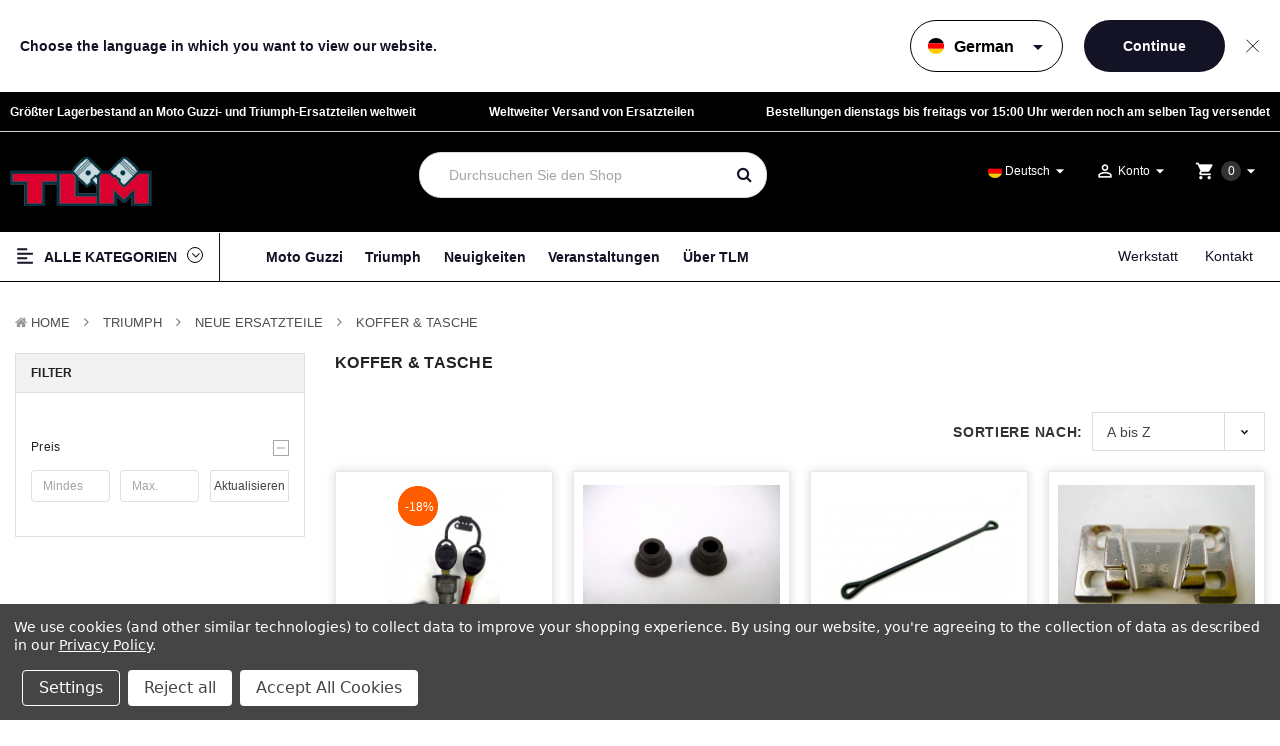

--- FILE ---
content_type: text/html; charset=UTF-8
request_url: https://de.tlm.nl/creator/triumph/neue-ersatzteile/koffer-tasche/
body_size: 40619
content:









        <!DOCTYPE html>
<html  lang="nl">
    <head>
        <title>TRIUMPH - Neue Ersatzteile - Koffer &amp; Tasche - TLM Nijmegen</title>
        <link rel="dns-prefetch preconnect" href="https://cdn11.bigcommerce.com/s-1l0cmolrm6" crossorigin><link rel="dns-prefetch preconnect" href="https://fonts.googleapis.com/" crossorigin><link rel="dns-prefetch preconnect" href="https://fonts.gstatic.com/" crossorigin>
                    <meta  name="keywords" content="TLM Nijmegen, Moto Guzzi, Triumph, CFMoto, CF Moto, Motorräder, Teile, Zubehör, Wartung, Kleidung, Waren"><link rel='canonical' href='https://de.tlm.nl/creator/triumph/neue-ersatzteile/koffer-tasche/' />
            <meta  name='platform' content='bigcommerce.stencil' />

        
                <link rel="next" href="https://de.tlm.nl/creator/triumph/neue-ersatzteile/koffer-tasche/?page=2">


        <link href="https://cdn11.bigcommerce.com/s-1l0cmolrm6/product_images/TLM_fav.png" rel="shortcut icon">
        <meta name="viewport" content="width=device-width, initial-scale=1, maximum-scale=1">
		
			<link href="https://maxcdn.bootstrapcdn.com/bootstrap/4.0.0/css/bootstrap.min.css" rel="stylesheet" >
		
        <link href="https://maxcdn.bootstrapcdn.com/font-awesome/4.7.0/css/font-awesome.min.css" rel="stylesheet">
		<link href="https://fonts.googleapis.com/icon?family=Material+Icons" rel="stylesheet">
        <link data-stencil-stylesheet href="https://cdn11.bigcommerce.com/s-1l0cmolrm6/stencil/3f669370-d845-013e-2bb3-5ae4d6aeca98/e/83e86080-b207-013c-ae45-5219de8bb861/css/theme-735382d0-d845-013e-2437-16eecdc4fb5f.css" rel="stylesheet">
        <link href="https://fonts.googleapis.com/css?family=Poppins:400,600&display=swap" rel="stylesheet">
        <script>
            // Change document class from no-js to js so we can detect this in css
            document.documentElement.className = document.documentElement.className.replace('no-js', 'js');
            
        </script>


        <!-- Start Tracking Code for analytics_facebook -->

<script data-bc-cookie-consent="4" type="text/plain">
!function(f,b,e,v,n,t,s){if(f.fbq)return;n=f.fbq=function(){n.callMethod?n.callMethod.apply(n,arguments):n.queue.push(arguments)};if(!f._fbq)f._fbq=n;n.push=n;n.loaded=!0;n.version='2.0';n.queue=[];t=b.createElement(e);t.async=!0;t.src=v;s=b.getElementsByTagName(e)[0];s.parentNode.insertBefore(t,s)}(window,document,'script','https://connect.facebook.net/en_US/fbevents.js');

fbq('set', 'autoConfig', 'false', '865500438288237');
fbq('dataProcessingOptions', []);
fbq('init', '865500438288237', {"external_id":"1fb5bb51-f029-4479-9d02-697ed25d79fc"});
fbq('set', 'agent', 'bigcommerce', '865500438288237');

function trackEvents() {
    var pathName = window.location.pathname;

    fbq('track', 'PageView', {}, "");

    // Search events start -- only fire if the shopper lands on the /search.php page
    if (pathName.indexOf('/search.php') === 0 && getUrlParameter('search_query')) {
        fbq('track', 'Search', {
            content_type: 'product_group',
            content_ids: [],
            search_string: getUrlParameter('search_query')
        });
    }
    // Search events end

    // Wishlist events start -- only fire if the shopper attempts to add an item to their wishlist
    if (pathName.indexOf('/wishlist.php') === 0 && getUrlParameter('added_product_id')) {
        fbq('track', 'AddToWishlist', {
            content_type: 'product_group',
            content_ids: []
        });
    }
    // Wishlist events end

    // Lead events start -- only fire if the shopper subscribes to newsletter
    if (pathName.indexOf('/subscribe.php') === 0 && getUrlParameter('result') === 'success') {
        fbq('track', 'Lead', {});
    }
    // Lead events end

    // Registration events start -- only fire if the shopper registers an account
    if (pathName.indexOf('/login.php') === 0 && getUrlParameter('action') === 'account_created') {
        fbq('track', 'CompleteRegistration', {}, "");
    }
    // Registration events end

    

    function getUrlParameter(name) {
        var cleanName = name.replace(/[\[]/, '\[').replace(/[\]]/, '\]');
        var regex = new RegExp('[\?&]' + cleanName + '=([^&#]*)');
        var results = regex.exec(window.location.search);
        return results === null ? '' : decodeURIComponent(results[1].replace(/\+/g, ' '));
    }
}

if (window.addEventListener) {
    window.addEventListener("load", trackEvents, false)
}
</script>
<noscript><img height="1" width="1" style="display:none" alt="null" src="https://www.facebook.com/tr?id=865500438288237&ev=PageView&noscript=1&a=plbigcommerce1.2&eid="/></noscript>

<!-- End Tracking Code for analytics_facebook -->

<!-- Start Tracking Code for analytics_googleanalytics -->

<!-- Google tag (gtag.js) -->
<script data-bc-cookie-consent="3" type="text/plain" async src="https://www.googletagmanager.com/gtag/js?id=AW-688464358"></script>
<script data-bc-cookie-consent="3" type="text/plain">
  window.dataLayer = window.dataLayer || [];
  function gtag(){dataLayer.push(arguments);}
  gtag('js', new Date());

  gtag('config', 'AW-688464358');
</script>

<!-- End Tracking Code for analytics_googleanalytics -->

<!-- Start Tracking Code for analytics_googleanalytics4 -->

<script data-cfasync="false" src="https://cdn11.bigcommerce.com/shared/js/google_analytics4_bodl_subscribers-358423becf5d870b8b603a81de597c10f6bc7699.js" integrity="sha256-gtOfJ3Avc1pEE/hx6SKj/96cca7JvfqllWA9FTQJyfI=" crossorigin="anonymous"></script>
<script data-cfasync="false">
  (function () {
    window.dataLayer = window.dataLayer || [];

    function gtag(){
        dataLayer.push(arguments);
    }

    function initGA4(event) {
         function setupGtag() {
            function configureGtag() {
                gtag('js', new Date());
                gtag('set', 'developer_id.dMjk3Nj', true);
                gtag('config', 'G-GG3203H697');
            }

            var script = document.createElement('script');

            script.src = 'https://www.googletagmanager.com/gtag/js?id=G-GG3203H697';
            script.async = true;
            script.onload = configureGtag;

            document.head.appendChild(script);
        }

        setupGtag();

        if (typeof subscribeOnBodlEvents === 'function') {
            subscribeOnBodlEvents('G-GG3203H697', true);
        }

        window.removeEventListener(event.type, initGA4);
    }

    gtag('consent', 'default', {"ad_storage":"denied","ad_user_data":"denied","ad_personalization":"denied","analytics_storage":"denied","functionality_storage":"denied"})
            

    var eventName = document.readyState === 'complete' ? 'consentScriptsLoaded' : 'DOMContentLoaded';
    window.addEventListener(eventName, initGA4, false);
  })()
</script>

<!-- End Tracking Code for analytics_googleanalytics4 -->

<!-- Start Tracking Code for analytics_siteverification -->

<!-- Global site tag (gtag.js) - Google Analytics -->
<script async src="https://www.googletagmanager.com/gtag/js?id=G-65WY42GBZS"></script>
<script>
  window.dataLayer = window.dataLayer || [];
  function gtag(){dataLayer.push(arguments);}
  gtag('js', new Date());

  gtag('config', 'G-65WY42GBZS');
</script>

<!-- End Tracking Code for analytics_siteverification -->


<script type="text/javascript" src="https://checkout-sdk.bigcommerce.com/v1/loader.js" defer ></script>
<script>window.consentManagerStoreConfig = function () { return {"storeName":"TLM Nijmegen","privacyPolicyUrl":"https:\/\/de.tlm.nl\/datenschutzrichtlinie\/","writeKey":null,"improvedConsentManagerEnabled":true,"AlwaysIncludeScriptsWithConsentTag":true}; };</script>
<script type="text/javascript" src="https://cdn11.bigcommerce.com/shared/js/bodl-consent-32a446f5a681a22e8af09a4ab8f4e4b6deda6487.js" integrity="sha256-uitfaufFdsW9ELiQEkeOgsYedtr3BuhVvA4WaPhIZZY=" crossorigin="anonymous" defer></script>
<script type="text/javascript" src="https://cdn11.bigcommerce.com/shared/js/storefront/consent-manager-config-3013a89bb0485f417056882e3b5cf19e6588b7ba.js" defer></script>
<script type="text/javascript" src="https://cdn11.bigcommerce.com/shared/js/storefront/consent-manager-08633fe15aba542118c03f6d45457262fa9fac88.js" defer></script>
<script type="text/javascript">
var BCData = {};
</script>
<script src='https://searchserverapi1.com/widgets/bigcommerce/init.js?api_key=7h4B3r3z2V' async  ></script>
 <script data-cfasync="false" src="https://microapps.bigcommerce.com/bodl-events/1.9.4/index.js" integrity="sha256-Y0tDj1qsyiKBRibKllwV0ZJ1aFlGYaHHGl/oUFoXJ7Y=" nonce="" crossorigin="anonymous"></script>
 <script data-cfasync="false" nonce="">

 (function() {
    function decodeBase64(base64) {
       const text = atob(base64);
       const length = text.length;
       const bytes = new Uint8Array(length);
       for (let i = 0; i < length; i++) {
          bytes[i] = text.charCodeAt(i);
       }
       const decoder = new TextDecoder();
       return decoder.decode(bytes);
    }
    window.bodl = JSON.parse(decodeBase64("[base64]"));
 })()

 </script>

<script nonce="">
(function () {
    var xmlHttp = new XMLHttpRequest();

    xmlHttp.open('POST', 'https://bes.gcp.data.bigcommerce.com/nobot');
    xmlHttp.setRequestHeader('Content-Type', 'application/json');
    xmlHttp.send('{"store_id":"1001754675","timezone_offset":"2.0","timestamp":"2026-01-21T12:50:50.03329500Z","visit_id":"362fe9f4-1ac2-4d79-a51a-5a4f8035f6ba","channel_id":1531767}');
})();
</script>

        

        
        
        
        
        <!-- snippet location htmlhead -->

        
        <script type="text/javascript" src="https://cdn.weglot.com/weglot.min.js"></script>
        <script>
            Weglot.initialize(
            {
                api_key: 'wg_9b9c609f500a5a4cd3abaeacd946b5ee4',
                hide_switcher: true,
                whitelist: [
                    {
                        value: ".quickSearchResults"
                    },
                    {
                        value: ".snize-ac-results"
                    },
                    {
                        value: ".snize-search-results"
                    },
                    {
                        value: ".curator-combi-feed"
                    },
                    {
                        value: ".curator-fb-feed"
                    },
                    {
                        value: ".crt-popup-manager"
                    },
                    {
                        value: ".page--blog--detail, .page--blog"
                    },
                    {
                        value: ".blog_post .breadcrumb-item.is-active"
                    },
                    {
                        value: ".blog .breadcrumb-item.is-active"
                    },
                    {
                        value: ".banners--top"
                    }
                ],
                cache: true
            });
            Weglot.on("initialized", function() {Weglot.switchTo('de')});

            // Function to replace URLs in search result items
            function replaceUrls() {
                // Get all elements with the class "snize-item"
                const items = document.querySelectorAll('.snize-item, .snize-view-link');

                // Loop through each item and replace the URL
                items.forEach(item => {
                    const href = item.getAttribute('href');
                    if (href && href.startsWith('https://tlm.nl')) {
                        var newHref = href.replace('https://tlm.nl', 'https://de.tlm.nl');
                        item.setAttribute('href', newHref);
                        
                        item.addEventListener('click', function(event) {
                            event.preventDefault(); // Prevent default navigation
                            event.stopPropagation();
                            window.location.href = newHref; // Manually navigate to the updated URL
                        });
                    }
                    
                });
            }

            // Function to start observing the search result container once it's added to the DOM
            function startObservingSearchResults() {
                const targetNode = document.querySelector('.snize-ac-results');
                if (targetNode) {
                    // Options for the observer (which mutations to observe)
                    const config = { childList: true, subtree: true };

                    // Callback function to execute when mutations are observed
                    const callback = function(mutationsList, observer) {
                    for (let mutation of mutationsList) {
                        if (mutation.type === 'childList') {
                            // Call replaceUrls function when a child node is added or removed
                            replaceUrls();
                        }
                    }
                    };

                    // Create an instance of MutationObserver with the callback
                    const observer = new MutationObserver(callback);

                    // Start observing the target node for configured mutations
                    observer.observe(targetNode, config);
                    return observer; // Return the observer so it can be disconnected later if needed
                }
                return null;
            }

            // Function to start observing the search results once it's added to the DOM
            function startObservingSearchResults2() {
                const targetNode = document.querySelector('.snize-search-results');
                if (targetNode) {
                    // Options for the observer (which mutations to observe)
                    const config = { childList: true, subtree: true };

                    // Callback function to execute when mutations are observed
                    const callback = function(mutationsList, observer) {
                    for (let mutation of mutationsList) {
                        if (mutation.type === 'childList') {
                            // Call replaceUrls function when a child node is added or removed
                            replaceUrls();
                        }
                    }
                    };

                    // Create an instance of MutationObserver with the callback
                    const observer = new MutationObserver(callback);

                    // Start observing the target node for configured mutations
                    observer.observe(targetNode, config);
                    return observer; // Return the observer so it can be disconnected later if needed
                }
                return null;
            }

            // Function to observe the body for the addition of the search result container
            function observeBodyForSearchContainer() {
                const bodyNode = document.querySelector('body');

                const config = { childList: true, subtree: true };

                const callback = function(mutationsList, observer) {
                    for (let mutation of mutationsList) {
                        if (mutation.type === 'childList') {
                            const searchContainer = Array.from(mutation.addedNodes).find(node => node.classList && node.classList.contains('snize-ac-results'));
                            if (searchContainer) {
                                // Once the search container is found, start observing it and stop observing the body
                                const searchObserver = startObservingSearchResults();
                                if (searchObserver) {
                                    observer.disconnect(); // Stop observing the body to avoid unnecessary checks
                                }
                            }
                        }
                    }
                };

                const observer = new MutationObserver(callback);
                observer.observe(bodyNode, config);

                const callback2 = function(mutationsList, observer) {
                    for (let mutation of mutationsList) {
                    if (mutation.type === 'childList') {
                        const searchContainer = Array.from(mutation.addedNodes).find(node => node.classList && node.classList.contains('snize-search-results'));
                        if (searchContainer) {
                            // Once the search container is found, start observing it and stop observing the body
                            const searchObserver = startObservingSearchResults2();
                            if (searchObserver) {
                                observer.disconnect(); // Stop observing the body to avoid unnecessary checks
                            }
                        }
                    }
                    }
                };

                const observer2 = new MutationObserver(callback2);
                observer2.observe(bodyNode, config);
            }

            document.addEventListener('DOMContentLoaded', function() {
                // Start the process by observing the body for the search container
                observeBodyForSearchContainer();

                //add .sub-msf class to body
                document.body.classList.add('sub-msf');
            });

        
            </script>
            <script src="//searchserverapi.com/widgets/bigcommerce/init.js?api_key=2x0a9L8i1M"></script>
    </head>
	
    <body class="banners-effect2 category home2--style">

        <div class="language-switcher is-hidden" id="language-switcher">
    <div class="language-switcher__message">
        Choose the language in which you want to view our website.
    </div>
    <form class="language-switcher__form" id="language-switcher__form">
        <div class="language-switcher__dropdown">
            <select class="language-switcher__select" id="language-switcher__select" name="language-switcher__lang">
                <option value="en">English</option>
                <option value="nl">Dutch</option>
                <option value="de" selected>German</option>
            </select>
            <span class="language-switcher__dropdown-icon material-icons">arrow_drop_down</span>
            <div class="language-switcher__selected-flag" id="language-switcher__selected-flag"><span class="flags-fi flags-fi-de flags-fis"></span></div>
        </div>
        <input type="submit" class="language-switcher__submit" value="Continue">
    </form>
    <div class="language-switcher__close" id="language-switcher__close">
        Schließen
    </div>
</div>

<script>

    var msf_lang = 'de';

    // Function to set a cookie
    function setCookie(name, value, days) {
        var expires = "";
        if (days) {
            var date = new Date();
            date.setTime(date.getTime() + (days*24*60*60*1000));
            expires = "; expires=" + date.toUTCString();
        }
        document.cookie = name + "=" + (value || "")  + expires + "; path=/; domain=.tlm.nl";
    }

    // Function to get a cookie
    function getCookie(name) {
        var nameEQ = name + "=";
        var ca = document.cookie.split(';');
        for(var i=0;i < ca.length;i++) {
            var c = ca[i];
            while (c.charAt(0)==' ') c = c.substring(1,c.length);
            if (c.indexOf(nameEQ) == 0) return c.substring(nameEQ.length,c.length);
        }
        return null;
    }

    var languageSwitcher = document.getElementById('language-switcher');
    
    // Check if the language has already been selected
    var selectedLanguage = getCookie('userLanguage');
    var switcherOmitted = getCookie(msf_lang + '_switcherOmitted');
    if (selectedLanguage == msf_lang || switcherOmitted) {
        languageSwitcher.classList.add('is-hidden');
    } else {
        languageSwitcher.classList.remove('is-hidden');
    }

    document.getElementById('language-switcher__select').addEventListener('change', function() {
        var selectedValue = this.value;
        document.getElementById('language-switcher__selected-flag').innerHTML = '<span class="flags-fi flags-fi-' + selectedValue + ' flags-fis"></span>';
    });

    document.getElementById('language-switcher__select').dispatchEvent(new Event('change'));

    

    document.getElementById('language-switcher__form').addEventListener('submit', function(event) {
        event.preventDefault();
        var selectedValue = document.getElementById('language-switcher__select').value;

        //store the selected language in a cookie
        setCookie('userLanguage', selectedValue, 365); // Store for 365 days

        if (selectedValue !== msf_lang) {
            switch(selectedValue) {
                case 'en':
                    window.location = "https://en.tlm.nl";
                    break;
                case 'de':
                    window.location = "https://de.tlm.nl";
                    break;
                case 'nl':
                    window.location = "https://www.tlm.nl";
                    break;
            }
        }
        languageSwitcher.classList.add('is-hidden');
    });

    document.getElementById('language-switcher__close').addEventListener('click', function(event) {
        event.preventDefault();

        //store switcher omitted in a cookie
        setCookie(msf_lang + '_switcherOmitted', 'true', 365); 

        languageSwitcher.classList.add('is-hidden');
    }, false);

</script>
        <!-- snippet location header -->
			
<header class="header header2 logo-content--left" >
	<div class="header-m-container">
		
<div class="mheader-top " data-sticky-mheader>
	<div class="container">
        <div class="align-items-center">
			<div class="megamenu-container">
				

	 <div id="menumobile--verticalCategories" class="navPages-container navPages-verticalCategories">
	
    <a href="#" class="navPages-action megamenuToogle-wrapper hidden-sm hidden-xs"
        data-collapsible="mobile--verticalCategories"
        data-collapsible-disabled-breakpoint="medium"
        data-collapsible-disabled-state="open"
        data-collapsible-enabled-state="open"
		>
			<svg class="icon-alignleft" width="18" height="18"><use xlink:href="#icon-alignleft"></use></svg>
			<span class="title-mega">Alle Kategorien </span>
			<svg class="icon-caret-circle" width="16" height="16"><use xlink:href="#icon-caret-circle-down"></use></svg>
		</a>
	
    <div class="mobile-verticalCategories is-open" id="mobile--verticalCategories"  aria-hidden="true" tabindex="-1">
		<span class="mobileMenu-close fa fa-times" ></span>
        <ul class="navPages-list navPages-list--categories">
				<li class="navPages-item navPages-item--default ">
<a class="navPages-action" href="https://de.tlm.nl/lager-motorrader/">
	Lager Motorräder
</a>
</li>
				<li class="navPages-item navPages-item--default ">
<a class="navPages-action has-subMenu" href="https://de.tlm.nl/moto-guzzi/">
	MOTO GUZZI 
	<span class=" has-subMenu" data-collapsible="navPages-mvertical-7322">
		<i class="icon navPages-action-moreIcon" aria-hidden="true"><svg><use xlink:href="#icon-add" /></svg></i>
	</span>
	
</a>
<div class="navPage-subMenu subMenu--default" id="navPages-mvertical-7322" aria-hidden="true" tabindex="-1">
		<ul class="navPage-subMenu-list">
				<li class="navPage-subMenu-item">
						<a class="navPage-subMenu-action navPages-action" href="https://de.tlm.nl/moto-guzzi/lager-motorrader/">Lager Motorräder</a>
					
				</li>
				<li class="navPage-subMenu-item">
						<a
							class="navPage-subMenu-action navPages-action has-subMenu"
							href="https://de.tlm.nl/moto-guzzi/zubehor-tuning/"
						>
							Zubehör &amp; Tuning 
							
							<span class=" has-subMenu" 
							data-collapsible="navPages-mvertical-7949">
								<i class="icon navPages-action-moreIcon" aria-hidden="false"><svg><use xlink:href="#icon-add" /></svg></i>
							</span>
							
						</a>
						<div class="navPage-subMenu subMenu--default subMenu--level2" id="navPages-mvertical-7949" aria-hidden="false" tabindex="-1">
							<ul class="navPage-childList navPage-childList-default" >
								<li class="navPage-childList-item">
									<a class="navPage-childList-action navPages-action" href="https://de.tlm.nl/creator/moto-guzzi/zubehor-tuning/abgas/">Abgas</a>
								</li>
								<li class="navPage-childList-item">
									<a class="navPage-childList-action navPages-action" href="https://de.tlm.nl/creator/moto-guzzi/zubehor-tuning/andere/">Andere</a>
								</li>
								<li class="navPage-childList-item">
									<a class="navPage-childList-action navPages-action" href="https://de.tlm.nl/creator/moto-guzzi/zubehor-tuning/anti-diebstahl/">Anti -Diebstahl</a>
								</li>
								<li class="navPage-childList-item">
									<a class="navPage-childList-action navPages-action" href="https://de.tlm.nl/creator/moto-guzzi/zubehor-tuning/crashbars-kneepads/">Crashbars &amp; Kneepads</a>
								</li>
								<li class="navPage-childList-item">
									<a class="navPage-childList-action navPages-action" href="https://de.tlm.nl/creator/moto-guzzi/zubehor-tuning/elektro-und-navigation/">Elektro- und Navigation</a>
								</li>
								<li class="navPage-childList-item">
									<a class="navPage-childList-action navPages-action" href="https://de.tlm.nl/creator/moto-guzzi/zubehor-tuning/fahrradabdeckungen/">Fahrradabdeckungen</a>
								</li>
								<li class="navPage-childList-item">
									<a class="navPage-childList-action navPages-action" href="https://de.tlm.nl/creator/moto-guzzi/zubehor-tuning/frameparts/">Frameparts</a>
								</li>
								<li class="navPage-childList-item">
									<a class="navPage-childList-action navPages-action" href="https://de.tlm.nl/creator/moto-guzzi/zubehor-tuning/gepacksystem/">Gepäcksystem</a>
								</li>
								<li class="navPage-childList-item">
									<a class="navPage-childList-action navPages-action" href="https://de.tlm.nl/creator/moto-guzzi/zubehor-tuning/hand-lenker/">Hand &amp; Lenker</a>
								</li>
								<li class="navPage-childList-item">
									<a class="navPage-childList-action navPages-action" href="https://de.tlm.nl/creator/moto-guzzi/zubehor-tuning/leistungsstimmung/">Leistungsstimmung</a>
								</li>
								<li class="navPage-childList-item">
									<a class="navPage-childList-action navPages-action" href="https://de.tlm.nl/creator/moto-guzzi/zubehor-tuning/optische-abstimmung/">Optische Abstimmung</a>
								</li>
								<li class="navPage-childList-item">
									<a class="navPage-childList-action navPages-action" href="https://de.tlm.nl/creator/moto-guzzi/zubehor-tuning/sattel-und-kotflugel/">Sättel und Kotflügel</a>
								</li>
								<li class="navPage-childList-item">
									<a class="navPage-childList-action navPages-action" href="https://de.tlm.nl/creator/moto-guzzi/zubehor-tuning/suspension-lenkung/">Suspension &amp; Lenkung</a>
								</li>
								<li class="navPage-childList-item">
									<a class="navPage-childList-action navPages-action" href="https://de.tlm.nl/creator/moto-guzzi/zubehor-tuning/windschutzscheibe-cockpit/">Windschutzscheibe &amp; Cockpit</a>
								</li>
								
							</ul>
						</div>
					
				</li>
				<li class="navPage-subMenu-item">
						<a
							class="navPage-subMenu-action navPages-action has-subMenu"
							href="https://de.tlm.nl/moto-guzzi/kleidung/"
						>
							Kleidung 
							
							<span class=" has-subMenu" 
							data-collapsible="navPages-mvertical-7346">
								<i class="icon navPages-action-moreIcon" aria-hidden="false"><svg><use xlink:href="#icon-add" /></svg></i>
							</span>
							
						</a>
						<div class="navPage-subMenu subMenu--default subMenu--level2" id="navPages-mvertical-7346" aria-hidden="false" tabindex="-1">
							<ul class="navPage-childList navPage-childList-default" >
								<li class="navPage-childList-item">
									<a class="navPage-childList-action navPages-action" href="https://de.tlm.nl/creator/moto-guzzi/kleidung/andere/">Andere</a>
								</li>
								<li class="navPage-childList-item">
									<a class="navPage-childList-action navPages-action" href="https://de.tlm.nl/creator/moto-guzzi/kleidung/handschuhe/">Handschuhe</a>
								</li>
								<li class="navPage-childList-item">
									<a class="navPage-childList-action navPages-action" href="https://de.tlm.nl/creator/moto-guzzi/kleidung/helme/">Helme</a>
								</li>
								<li class="navPage-childList-item">
									<a class="navPage-childList-action navPages-action" href="https://de.tlm.nl/creator/moto-guzzi/kleidung/hemden/">Hemden</a>
								</li>
								<li class="navPage-childList-item">
									<a class="navPage-childList-action navPages-action" href="https://de.tlm.nl/creator/moto-guzzi/kleidung/hosen-stiefel/">Hosen &amp; Stiefel</a>
								</li>
								<li class="navPage-childList-item">
									<a class="navPage-childList-action navPages-action" href="https://de.tlm.nl/creator/moto-guzzi/kleidung/jacken/">Jacken</a>
								</li>
								<li class="navPage-childList-item">
									<a class="navPage-childList-action navPages-action" href="https://de.tlm.nl/creator/moto-guzzi/kleidung/kappen-und-hute/">Kappen und Hüte</a>
								</li>
								<li class="navPage-childList-item">
									<a class="navPage-childList-action navPages-action" href="https://de.tlm.nl/creator/moto-guzzi/kleidung/polo-bluse/">Polo &amp; Bluse</a>
								</li>
								<li class="navPage-childList-item">
									<a class="navPage-childList-action navPages-action" href="https://de.tlm.nl/creator/moto-guzzi/kleidung/pullover/">Pullover</a>
								</li>
								<li class="navPage-childList-item">
									<a class="navPage-childList-action navPages-action" href="https://de.tlm.nl/creator/moto-guzzi/kleidung/regen-thermo/">Regen &amp; Thermo</a>
								</li>
								<li class="navPage-childList-item">
									<a class="navPage-childList-action navPages-action" href="https://de.tlm.nl/creator/moto-guzzi/kleidung/schutzbrille-gurtel/">Schutzbrille &amp; Gürtel</a>
								</li>
								
							</ul>
						</div>
					
				</li>
				<li class="navPage-subMenu-item">
						<a
							class="navPage-subMenu-action navPages-action has-subMenu"
							href="https://de.tlm.nl/moto-guzzi/fan-shop/"
						>
							Fan-Shop 
							
							<span class=" has-subMenu" 
							data-collapsible="navPages-mvertical-7655">
								<i class="icon navPages-action-moreIcon" aria-hidden="false"><svg><use xlink:href="#icon-add" /></svg></i>
							</span>
							
						</a>
						<div class="navPage-subMenu subMenu--default subMenu--level2" id="navPages-mvertical-7655" aria-hidden="false" tabindex="-1">
							<ul class="navPage-childList navPage-childList-default" >
								<li class="navPage-childList-item">
									<a class="navPage-childList-action navPages-action" href="https://de.tlm.nl/creator/moto-guzzi/fan-shop/abzeichen-stifte-und-abziehbilder/">Abzeichen, Stifte und Abziehbilder</a>
								</li>
								<li class="navPage-childList-item">
									<a class="navPage-childList-action navPages-action" href="https://de.tlm.nl/creator/moto-guzzi/fan-shop/andere/">Andere</a>
								</li>
								<li class="navPage-childList-item">
									<a class="navPage-childList-action navPages-action" href="https://de.tlm.nl/creator/moto-guzzi/fan-shop/brieftaschen-und-ordner/">Brieftaschen und Ordner</a>
								</li>
								<li class="navPage-childList-item">
									<a class="navPage-childList-action navPages-action" href="https://de.tlm.nl/creator/moto-guzzi/fan-shop/bucher-schreiben/">Bücher &amp; Schreiben</a>
								</li>
								<li class="navPage-childList-item">
									<a class="navPage-childList-action navPages-action" href="https://de.tlm.nl/creator/moto-guzzi/fan-shop/massstabsgetreue-modelle/">Maßstabsgetreue Modelle</a>
								</li>
								<li class="navPage-childList-item">
									<a class="navPage-childList-action navPages-action" href="https://de.tlm.nl/creator/moto-guzzi/fan-shop/poster-kalender-und-zeichen/">Poster, Kalender und Zeichen</a>
								</li>
								<li class="navPage-childList-item">
									<a class="navPage-childList-action navPages-action" href="https://de.tlm.nl/creator/moto-guzzi/fan-shop/schlusselanhanger/">Schlüsselanhänger</a>
								</li>
								<li class="navPage-childList-item">
									<a class="navPage-childList-action navPages-action" href="https://de.tlm.nl/creator/moto-guzzi/fan-shop/taschen/">Taschen</a>
								</li>
								<li class="navPage-childList-item">
									<a class="navPage-childList-action navPages-action" href="https://de.tlm.nl/creator/moto-guzzi/fan-shop/tassen-tassen/">Tassen &amp; Tassen</a>
								</li>
								<li class="navPage-childList-item">
									<a class="navPage-childList-action navPages-action" href="https://de.tlm.nl/creator/moto-guzzi/fan-shop/uhren-uhren/">Uhren &amp; Uhren</a>
								</li>
								
							</ul>
						</div>
					
				</li>
				<li class="navPage-subMenu-item">
						<a
							class="navPage-subMenu-action navPages-action has-subMenu"
							href="https://de.tlm.nl/moto-guzzi/neue-ersatzteile/"
						>
							Neue Ersatzteile 
							
							<span class=" has-subMenu" 
							data-collapsible="navPages-mvertical-8316">
								<i class="icon navPages-action-moreIcon" aria-hidden="false"><svg><use xlink:href="#icon-add" /></svg></i>
							</span>
							
						</a>
						<div class="navPage-subMenu subMenu--default subMenu--level2" id="navPages-mvertical-8316" aria-hidden="false" tabindex="-1">
							<ul class="navPage-childList navPage-childList-default" >
								<li class="navPage-childList-item">
									<a class="navPage-childList-action navPages-action" href="https://de.tlm.nl/creator/moto-guzzi/neue-ersatzteile/abgelaufen/">Abgelaufen</a>
								</li>
								<li class="navPage-childList-item">
									<a class="navPage-childList-action navPages-action" href="https://de.tlm.nl/creator/moto-guzzi/neue-ersatzteile/abziehbilder-und-markenzeichen/">Abziehbilder und Markenzeichen</a>
								</li>
								<li class="navPage-childList-item">
									<a class="navPage-childList-action navPages-action" href="https://de.tlm.nl/creator/moto-guzzi/neue-ersatzteile/andere/">Andere</a>
								</li>
								<li class="navPage-childList-item">
									<a class="navPage-childList-action navPages-action" href="https://de.tlm.nl/creator/moto-guzzi/neue-ersatzteile/auspuff/">Auspuff</a>
								</li>
								<li class="navPage-childList-item">
									<a class="navPage-childList-action navPages-action" href="https://de.tlm.nl/creator/moto-guzzi/neue-ersatzteile/blech-kotflugel-und-seitenabdeckung/">Blech-, Kotflügel- und Seitenabdeckung</a>
								</li>
								<li class="navPage-childList-item">
									<a class="navPage-childList-action navPages-action" href="https://de.tlm.nl/creator/moto-guzzi/neue-ersatzteile/bolzen-nuss-waschmaschine-und-buchse/">Bolzen, Nuss, Waschmaschine und Buchse</a>
								</li>
								<li class="navPage-childList-item">
									<a class="navPage-childList-action navPages-action" href="https://de.tlm.nl/creator/moto-guzzi/neue-ersatzteile/bremssystem/">Bremssystem</a>
								</li>
								<li class="navPage-childList-item">
									<a class="navPage-childList-action navPages-action" href="https://de.tlm.nl/creator/moto-guzzi/neue-ersatzteile/dashboard-meter/">Dashboard &amp; Meter</a>
								</li>
								<li class="navPage-childList-item">
									<a class="navPage-childList-action navPages-action" href="https://de.tlm.nl/creator/moto-guzzi/neue-ersatzteile/dichtungen/">Dichtungen</a>
								</li>
								<li class="navPage-childList-item">
									<a class="navPage-childList-action navPages-action" href="https://de.tlm.nl/creator/moto-guzzi/neue-ersatzteile/elektrisch-andere/">Elektrisch: Andere</a>
								</li>
								<li class="navPage-childList-item">
									<a class="navPage-childList-action navPages-action" href="https://de.tlm.nl/creator/moto-guzzi/neue-ersatzteile/elektrisch-beleuchtung/">Elektrisch: Beleuchtung</a>
								</li>
								<li class="navPage-childList-item">
									<a class="navPage-childList-action navPages-action" href="https://de.tlm.nl/creator/moto-guzzi/neue-ersatzteile/elektrische-verkabelungsgurt/">Elektrische: Verkabelungsgurt</a>
								</li>
								<li class="navPage-childList-item">
									<a class="navPage-childList-action navPages-action" href="https://de.tlm.nl/creator/moto-guzzi/neue-ersatzteile/elektrisches-ladesystem/">Elektrisches: Ladesystem</a>
								</li>
								<li class="navPage-childList-item">
									<a class="navPage-childList-action navPages-action" href="https://de.tlm.nl/creator/moto-guzzi/neue-ersatzteile/farbe-paste-und-kleber/">Farbe, Paste und Kleber</a>
								</li>
								<li class="navPage-childList-item">
									<a class="navPage-childList-action navPages-action" href="https://de.tlm.nl/creator/moto-guzzi/neue-ersatzteile/federung-und-lenkschung/">Federung und Lenkschung</a>
								</li>
								<li class="navPage-childList-item">
									<a class="navPage-childList-action navPages-action" href="https://de.tlm.nl/creator/moto-guzzi/neue-ersatzteile/filter/">Filter</a>
								</li>
								<li class="navPage-childList-item">
									<a class="navPage-childList-action navPages-action" href="https://de.tlm.nl/creator/moto-guzzi/neue-ersatzteile/frameparts-stander/">Frameparts &amp; Ständer</a>
								</li>
								<li class="navPage-childList-item">
									<a class="navPage-childList-action navPages-action" href="https://de.tlm.nl/creator/moto-guzzi/neue-ersatzteile/frontabel/">Frontabel</a>
								</li>
								<li class="navPage-childList-item">
									<a class="navPage-childList-action navPages-action" href="https://de.tlm.nl/creator/moto-guzzi/neue-ersatzteile/heckantrieb/">Heckantrieb</a>
								</li>
								<li class="navPage-childList-item">
									<a class="navPage-childList-action navPages-action" href="https://de.tlm.nl/creator/moto-guzzi/neue-ersatzteile/kabel-handler-und-verbindung/">Kabel, Händler und Verbindung</a>
								</li>
								<li class="navPage-childList-item">
									<a class="navPage-childList-action navPages-action" href="https://de.tlm.nl/creator/moto-guzzi/neue-ersatzteile/koffer-tasche/">Koffer &amp; Tasche</a>
								</li>
								<li class="navPage-childList-item">
									<a class="navPage-childList-action navPages-action" href="https://de.tlm.nl/creator/moto-guzzi/neue-ersatzteile/kupplung/">Kupplung</a>
								</li>
								<li class="navPage-childList-item">
									<a class="navPage-childList-action navPages-action" href="https://de.tlm.nl/creator/moto-guzzi/neue-ersatzteile/lager/">Lager</a>
								</li>
								<li class="navPage-childList-item">
									<a class="navPage-childList-action navPages-action" href="https://de.tlm.nl/creator/moto-guzzi/neue-ersatzteile/lenker-lenkung/">Lenker &amp; Lenkung</a>
								</li>
								<li class="navPage-childList-item">
									<a class="navPage-childList-action navPages-action" href="https://de.tlm.nl/creator/moto-guzzi/neue-ersatzteile/motorenteile/">Motorenteile</a>
								</li>
								<li class="navPage-childList-item">
									<a class="navPage-childList-action navPages-action" href="https://de.tlm.nl/creator/moto-guzzi/neue-ersatzteile/olpause-schlauch-und-kuhler/">Ölpause, Schlauch und Kühler</a>
								</li>
								<li class="navPage-childList-item">
									<a class="navPage-childList-action navPages-action" href="https://de.tlm.nl/creator/moto-guzzi/neue-ersatzteile/panzer-kappe-kran/">Panzer, Kappe &amp; Kran</a>
								</li>
								<li class="navPage-childList-item">
									<a class="navPage-childList-action navPages-action" href="https://de.tlm.nl/creator/moto-guzzi/neue-ersatzteile/polituren/">Polituren</a>
								</li>
								<li class="navPage-childList-item">
									<a class="navPage-childList-action navPages-action" href="https://de.tlm.nl/creator/moto-guzzi/neue-ersatzteile/rad-rand-hub-achse/">Rad, Rand, Hub &amp; Achse</a>
								</li>
								<li class="navPage-childList-item">
									<a class="navPage-childList-action navPages-action" href="https://de.tlm.nl/creator/moto-guzzi/neue-ersatzteile/reifen-ventil/">Reifen &amp; Ventil</a>
								</li>
								<li class="navPage-childList-item">
									<a class="navPage-childList-action navPages-action" href="https://de.tlm.nl/creator/moto-guzzi/neue-ersatzteile/rubbers-tarmets/">Rubbers &amp; Tarmets</a>
								</li>
								<li class="navPage-childList-item">
									<a class="navPage-childList-action navPages-action" href="https://de.tlm.nl/creator/moto-guzzi/neue-ersatzteile/sattel/">Sättel</a>
								</li>
								<li class="navPage-childList-item">
									<a class="navPage-childList-action navPages-action" href="https://de.tlm.nl/creator/moto-guzzi/neue-ersatzteile/schmiermittel/">Schmiermittel</a>
								</li>
								<li class="navPage-childList-item">
									<a class="navPage-childList-action navPages-action" href="https://de.tlm.nl/creator/moto-guzzi/neue-ersatzteile/service-kit/">Service-Kit</a>
								</li>
								<li class="navPage-childList-item">
									<a class="navPage-childList-action navPages-action" href="https://de.tlm.nl/creator/moto-guzzi/neue-ersatzteile/siegel-o-ring/">Siegel &amp; O-Ring</a>
								</li>
								<li class="navPage-childList-item">
									<a class="navPage-childList-action navPages-action" href="https://de.tlm.nl/creator/moto-guzzi/neue-ersatzteile/spiegel/">Spiegel</a>
								</li>
								<li class="navPage-childList-item">
									<a class="navPage-childList-action navPages-action" href="https://de.tlm.nl/creator/moto-guzzi/neue-ersatzteile/ubertragung-gearchange/">Übertragung &amp; Gearchange</a>
								</li>
								<li class="navPage-childList-item">
									<a class="navPage-childList-action navPages-action" href="https://de.tlm.nl/creator/moto-guzzi/neue-ersatzteile/unterrichts-und-servicebucher/">Unterrichts- und Servicebücher</a>
								</li>
								<li class="navPage-childList-item">
									<a class="navPage-childList-action navPages-action" href="https://de.tlm.nl/creator/moto-guzzi/neue-ersatzteile/vergasung-injektion/">Vergasung &amp; Injektion</a>
								</li>
								<li class="navPage-childList-item">
									<a class="navPage-childList-action navPages-action" href="https://de.tlm.nl/creator/moto-guzzi/neue-ersatzteile/werkzeug/">Werkzeug</a>
								</li>
								<li class="navPage-childList-item">
									<a class="navPage-childList-action navPages-action" href="https://de.tlm.nl/creator/moto-guzzi/neue-ersatzteile/windschield-cowling/">Windschield &amp; Cowling</a>
								</li>
								<li class="navPage-childList-item">
									<a class="navPage-childList-action navPages-action" href="https://de.tlm.nl/creator/moto-guzzi/neue-ersatzteile/zundung/">Zündung</a>
								</li>
								
							</ul>
						</div>
					
				</li>
				<li class="navPage-subMenu-item">
						<a
							class="navPage-subMenu-action navPages-action has-subMenu"
							href="https://de.tlm.nl/moto-guzzi/gebrauchte-teile/"
						>
							Gebrauchte Teile 
							
							<span class=" has-subMenu" 
							data-collapsible="navPages-mvertical-9372">
								<i class="icon navPages-action-moreIcon" aria-hidden="false"><svg><use xlink:href="#icon-add" /></svg></i>
							</span>
							
						</a>
						<div class="navPage-subMenu subMenu--default subMenu--level2" id="navPages-mvertical-9372" aria-hidden="false" tabindex="-1">
							<ul class="navPage-childList navPage-childList-default" >
								<li class="navPage-childList-item">
									<a class="navPage-childList-action navPages-action" href="https://de.tlm.nl/creator/moto-guzzi/gebrauchte-teile/abziehbilder-und-markenzeichen/">Abziehbilder und Markenzeichen</a>
								</li>
								<li class="navPage-childList-item">
									<a class="navPage-childList-action navPages-action" href="https://de.tlm.nl/creator/moto-guzzi/gebrauchte-teile/andere/">Andere</a>
								</li>
								<li class="navPage-childList-item">
									<a class="navPage-childList-action navPages-action" href="https://de.tlm.nl/creator/moto-guzzi/gebrauchte-teile/auspuff/">Auspuff</a>
								</li>
								<li class="navPage-childList-item">
									<a class="navPage-childList-action navPages-action" href="https://de.tlm.nl/creator/moto-guzzi/gebrauchte-teile/bremssystem/">Bremssystem</a>
								</li>
								<li class="navPage-childList-item">
									<a class="navPage-childList-action navPages-action" href="https://de.tlm.nl/creator/moto-guzzi/gebrauchte-teile/dashboard-meter/">Dashboard &amp; Meter</a>
								</li>
								<li class="navPage-childList-item">
									<a class="navPage-childList-action navPages-action" href="https://de.tlm.nl/creator/moto-guzzi/gebrauchte-teile/elektrisch-beleuchtung/">Elektrisch: Beleuchtung</a>
								</li>
								<li class="navPage-childList-item">
									<a class="navPage-childList-action navPages-action" href="https://de.tlm.nl/creator/moto-guzzi/gebrauchte-teile/elektrisch-general/">Elektrisch: General</a>
								</li>
								<li class="navPage-childList-item">
									<a class="navPage-childList-action navPages-action" href="https://de.tlm.nl/creator/moto-guzzi/gebrauchte-teile/elektrische-verkabelungsgurt/">Elektrische: Verkabelungsgurt</a>
								</li>
								<li class="navPage-childList-item">
									<a class="navPage-childList-action navPages-action" href="https://de.tlm.nl/creator/moto-guzzi/gebrauchte-teile/elektrisches-ladesystem/">Elektrisches: Ladesystem</a>
								</li>
								<li class="navPage-childList-item">
									<a class="navPage-childList-action navPages-action" href="https://de.tlm.nl/creator/moto-guzzi/gebrauchte-teile/federung-und-lenkschung/">Federung und Lenkschung</a>
								</li>
								<li class="navPage-childList-item">
									<a class="navPage-childList-action navPages-action" href="https://de.tlm.nl/creator/moto-guzzi/gebrauchte-teile/frontabel/">Frontabel</a>
								</li>
								<li class="navPage-childList-item">
									<a class="navPage-childList-action navPages-action" href="https://de.tlm.nl/creator/moto-guzzi/gebrauchte-teile/gepack-und-taschen/">Gepäck und Taschen</a>
								</li>
								<li class="navPage-childList-item">
									<a class="navPage-childList-action navPages-action" href="https://de.tlm.nl/creator/moto-guzzi/gebrauchte-teile/heckantrieb/">Heckantrieb</a>
								</li>
								<li class="navPage-childList-item">
									<a class="navPage-childList-action navPages-action" href="https://de.tlm.nl/creator/moto-guzzi/gebrauchte-teile/kabel-handler-und-verbindung/">Kabel, Händler und Verbindung</a>
								</li>
								<li class="navPage-childList-item">
									<a class="navPage-childList-action navPages-action" href="https://de.tlm.nl/creator/moto-guzzi/gebrauchte-teile/kotflugel-seitenabdeckung-und-korper/">Kotflügel, Seitenabdeckung und Körper</a>
								</li>
								<li class="navPage-childList-item">
									<a class="navPage-childList-action navPages-action" href="https://de.tlm.nl/creator/moto-guzzi/gebrauchte-teile/kupplung/">Kupplung</a>
								</li>
								<li class="navPage-childList-item">
									<a class="navPage-childList-action navPages-action" href="https://de.tlm.nl/creator/moto-guzzi/gebrauchte-teile/lenker-lenkung/">Lenker &amp; Lenkung</a>
								</li>
								<li class="navPage-childList-item">
									<a class="navPage-childList-action navPages-action" href="https://de.tlm.nl/creator/moto-guzzi/gebrauchte-teile/motor-vollstandig/">Motor vollständig</a>
								</li>
								<li class="navPage-childList-item">
									<a class="navPage-childList-action navPages-action" href="https://de.tlm.nl/creator/moto-guzzi/gebrauchte-teile/motorenteile/">Motorenteile</a>
								</li>
								<li class="navPage-childList-item">
									<a class="navPage-childList-action navPages-action" href="https://de.tlm.nl/creator/moto-guzzi/gebrauchte-teile/olpause-schlauch-und-kuhler/">Ölpause, Schlauch und Kühler</a>
								</li>
								<li class="navPage-childList-item">
									<a class="navPage-childList-action navPages-action" href="https://de.tlm.nl/creator/moto-guzzi/gebrauchte-teile/panzer-kappe-kran/">Panzer, Kappe &amp; Kran</a>
								</li>
								<li class="navPage-childList-item">
									<a class="navPage-childList-action navPages-action" href="https://de.tlm.nl/creator/moto-guzzi/gebrauchte-teile/rad-rand-hub-as/">Rad Rand, Hub &amp; As</a>
								</li>
								<li class="navPage-childList-item">
									<a class="navPage-childList-action navPages-action" href="https://de.tlm.nl/creator/moto-guzzi/gebrauchte-teile/rahmen-mit-papieren/">Rahmen mit Papieren</a>
								</li>
								<li class="navPage-childList-item">
									<a class="navPage-childList-action navPages-action" href="https://de.tlm.nl/creator/moto-guzzi/gebrauchte-teile/rahmenteile-stander/">Rahmenteile &amp; Ständer</a>
								</li>
								<li class="navPage-childList-item">
									<a class="navPage-childList-action navPages-action" href="https://de.tlm.nl/creator/moto-guzzi/gebrauchte-teile/reifen/">Reifen</a>
								</li>
								<li class="navPage-childList-item">
									<a class="navPage-childList-action navPages-action" href="https://de.tlm.nl/creator/moto-guzzi/gebrauchte-teile/sattel/">Sättel</a>
								</li>
								<li class="navPage-childList-item">
									<a class="navPage-childList-action navPages-action" href="https://de.tlm.nl/creator/moto-guzzi/gebrauchte-teile/spiegel/">Spiegel</a>
								</li>
								<li class="navPage-childList-item">
									<a class="navPage-childList-action navPages-action" href="https://de.tlm.nl/creator/moto-guzzi/gebrauchte-teile/ubertragung-gearchange/">Übertragung &amp; Gearchange</a>
								</li>
								<li class="navPage-childList-item">
									<a class="navPage-childList-action navPages-action" href="https://de.tlm.nl/creator/moto-guzzi/gebrauchte-teile/unterrichts-und-servicebucher/">Unterrichts- und Servicebücher</a>
								</li>
								<li class="navPage-childList-item">
									<a class="navPage-childList-action navPages-action" href="https://de.tlm.nl/creator/moto-guzzi/gebrauchte-teile/vergasung-injektion/">Vergasung &amp; Injektion</a>
								</li>
								<li class="navPage-childList-item">
									<a class="navPage-childList-action navPages-action" href="https://de.tlm.nl/creator/moto-guzzi/gebrauchte-teile/windschield-cowling/">Windschield &amp; Cowling</a>
								</li>
								<li class="navPage-childList-item">
									<a class="navPage-childList-action navPages-action" href="https://de.tlm.nl/creator/moto-guzzi/gebrauchte-teile/zubehor/">Zubehör</a>
								</li>
								<li class="navPage-childList-item">
									<a class="navPage-childList-action navPages-action" href="https://de.tlm.nl/creator/moto-guzzi/gebrauchte-teile/zundung/">Zündung</a>
								</li>
								
							</ul>
						</div>
					
				</li>
				<li class="navPage-subMenu-item">
						<a class="navPage-subMenu-action navPages-action" href="https://de.tlm.nl/moto-guzzi/ersatzteilkatalogen/">Ersatzteilkatalogen</a>
					
				</li>
		</ul>
</div>
</li>
				<li class="navPages-item navPages-item--default ">
<a class="navPages-action has-subMenu" href="https://de.tlm.nl/triumph/">
	TRIUMPH 
	<span class=" has-subMenu" data-collapsible="navPages-mvertical-7323">
		<i class="icon navPages-action-moreIcon" aria-hidden="true"><svg><use xlink:href="#icon-add" /></svg></i>
	</span>
	
</a>
<div class="navPage-subMenu subMenu--default" id="navPages-mvertical-7323" aria-hidden="true" tabindex="-1">
		<ul class="navPage-subMenu-list">
				<li class="navPage-subMenu-item">
						<a class="navPage-subMenu-action navPages-action" href="https://de.tlm.nl/triumph/lager-motorrader/">Lager Motorräder</a>
					
				</li>
				<li class="navPage-subMenu-item">
						<a
							class="navPage-subMenu-action navPages-action has-subMenu"
							href="https://de.tlm.nl/triumph/zubehor-tuning/"
						>
							Zubehör &amp; Tuning 
							
							<span class=" has-subMenu" 
							data-collapsible="navPages-mvertical-7960">
								<i class="icon navPages-action-moreIcon" aria-hidden="false"><svg><use xlink:href="#icon-add" /></svg></i>
							</span>
							
						</a>
						<div class="navPage-subMenu subMenu--default subMenu--level2" id="navPages-mvertical-7960" aria-hidden="false" tabindex="-1">
							<ul class="navPage-childList navPage-childList-default" >
								<li class="navPage-childList-item">
									<a class="navPage-childList-action navPages-action" href="https://de.tlm.nl/creator/triumph/zubehor-tuning/abgas/">Abgas</a>
								</li>
								<li class="navPage-childList-item">
									<a class="navPage-childList-action navPages-action" href="https://de.tlm.nl/creator/triumph/zubehor-tuning/andere/">Andere</a>
								</li>
								<li class="navPage-childList-item">
									<a class="navPage-childList-action navPages-action" href="https://de.tlm.nl/creator/triumph/zubehor-tuning/anti-diebstahl/">Anti -Diebstahl</a>
								</li>
								<li class="navPage-childList-item">
									<a class="navPage-childList-action navPages-action" href="https://de.tlm.nl/creator/triumph/zubehor-tuning/crashbars-kneepads/">Crashbars &amp; Kneepads</a>
								</li>
								<li class="navPage-childList-item">
									<a class="navPage-childList-action navPages-action" href="https://de.tlm.nl/creator/triumph/zubehor-tuning/elektro-und-navigation/">Elektro- und Navigation</a>
								</li>
								<li class="navPage-childList-item">
									<a class="navPage-childList-action navPages-action" href="https://de.tlm.nl/creator/triumph/zubehor-tuning/fahrradabdeckungen/">Fahrradabdeckungen</a>
								</li>
								<li class="navPage-childList-item">
									<a class="navPage-childList-action navPages-action" href="https://de.tlm.nl/creator/triumph/zubehor-tuning/frameparts/">Frameparts</a>
								</li>
								<li class="navPage-childList-item">
									<a class="navPage-childList-action navPages-action" href="https://de.tlm.nl/creator/triumph/zubehor-tuning/gepacksystem/">Gepäcksystem</a>
								</li>
								<li class="navPage-childList-item">
									<a class="navPage-childList-action navPages-action" href="https://de.tlm.nl/creator/triumph/zubehor-tuning/hand-lenker/">Hand &amp; Lenker</a>
								</li>
								<li class="navPage-childList-item">
									<a class="navPage-childList-action navPages-action" href="https://de.tlm.nl/creator/triumph/zubehor-tuning/leistungsstimmung/">Leistungsstimmung</a>
								</li>
								<li class="navPage-childList-item">
									<a class="navPage-childList-action navPages-action" href="https://de.tlm.nl/creator/triumph/zubehor-tuning/optische-abstimmung/">Optische Abstimmung</a>
								</li>
								<li class="navPage-childList-item">
									<a class="navPage-childList-action navPages-action" href="https://de.tlm.nl/creator/triumph/zubehor-tuning/sattel-und-kotflugel/">Sättel und Kotflügel</a>
								</li>
								<li class="navPage-childList-item">
									<a class="navPage-childList-action navPages-action" href="https://de.tlm.nl/creator/triumph/zubehor-tuning/suspension-lenkung/">Suspension &amp; Lenkung</a>
								</li>
								<li class="navPage-childList-item">
									<a class="navPage-childList-action navPages-action" href="https://de.tlm.nl/creator/triumph/zubehor-tuning/windschutzscheibe-cockpit/">Windschutzscheibe &amp; Cockpit</a>
								</li>
								
							</ul>
						</div>
					
				</li>
				<li class="navPage-subMenu-item">
						<a
							class="navPage-subMenu-action navPages-action has-subMenu"
							href="https://de.tlm.nl/triumph/kleidung/"
						>
							Kleidung 
							
							<span class=" has-subMenu" 
							data-collapsible="navPages-mvertical-7348">
								<i class="icon navPages-action-moreIcon" aria-hidden="false"><svg><use xlink:href="#icon-add" /></svg></i>
							</span>
							
						</a>
						<div class="navPage-subMenu subMenu--default subMenu--level2" id="navPages-mvertical-7348" aria-hidden="false" tabindex="-1">
							<ul class="navPage-childList navPage-childList-default" >
								<li class="navPage-childList-item">
									<a class="navPage-childList-action navPages-action" href="https://de.tlm.nl/creator/triumph/kleidung/andere/">Andere</a>
								</li>
								<li class="navPage-childList-item">
									<a class="navPage-childList-action navPages-action" href="https://de.tlm.nl/creator/triumph/kleidung/handschuhe/">Handschuhe</a>
								</li>
								<li class="navPage-childList-item">
									<a class="navPage-childList-action navPages-action" href="https://de.tlm.nl/creator/triumph/kleidung/helme/">Helme</a>
								</li>
								<li class="navPage-childList-item">
									<a class="navPage-childList-action navPages-action" href="https://de.tlm.nl/creator/triumph/kleidung/hemden/">Hemden</a>
								</li>
								<li class="navPage-childList-item">
									<a class="navPage-childList-action navPages-action" href="https://de.tlm.nl/creator/triumph/kleidung/hosen-stiefel/">Hosen &amp; Stiefel</a>
								</li>
								<li class="navPage-childList-item">
									<a class="navPage-childList-action navPages-action" href="https://de.tlm.nl/creator/triumph/kleidung/jacken/">Jacken</a>
								</li>
								<li class="navPage-childList-item">
									<a class="navPage-childList-action navPages-action" href="https://de.tlm.nl/creator/triumph/kleidung/kappen-und-hute/">Kappen und Hüte</a>
								</li>
								<li class="navPage-childList-item">
									<a class="navPage-childList-action navPages-action" href="https://de.tlm.nl/creator/triumph/kleidung/polo-bluse/">Polo &amp; Bluse</a>
								</li>
								<li class="navPage-childList-item">
									<a class="navPage-childList-action navPages-action" href="https://de.tlm.nl/creator/triumph/kleidung/pullover/">Pullover</a>
								</li>
								<li class="navPage-childList-item">
									<a class="navPage-childList-action navPages-action" href="https://de.tlm.nl/creator/triumph/kleidung/regen-thermo/">Regen &amp; Thermo</a>
								</li>
								<li class="navPage-childList-item">
									<a class="navPage-childList-action navPages-action" href="https://de.tlm.nl/creator/triumph/kleidung/schutzbrille-gurtel/">Schutzbrille &amp; Gürtel</a>
								</li>
								
							</ul>
						</div>
					
				</li>
				<li class="navPage-subMenu-item">
						<a
							class="navPage-subMenu-action navPages-action has-subMenu"
							href="https://de.tlm.nl/triumph/fan-shop/"
						>
							Fan-Shop 
							
							<span class=" has-subMenu" 
							data-collapsible="navPages-mvertical-7696">
								<i class="icon navPages-action-moreIcon" aria-hidden="false"><svg><use xlink:href="#icon-add" /></svg></i>
							</span>
							
						</a>
						<div class="navPage-subMenu subMenu--default subMenu--level2" id="navPages-mvertical-7696" aria-hidden="false" tabindex="-1">
							<ul class="navPage-childList navPage-childList-default" >
								<li class="navPage-childList-item">
									<a class="navPage-childList-action navPages-action" href="https://de.tlm.nl/creator/triumph/fan-shop/abzeichen-stifte-und-abziehbilder/">Abzeichen, Stifte und Abziehbilder</a>
								</li>
								<li class="navPage-childList-item">
									<a class="navPage-childList-action navPages-action" href="https://de.tlm.nl/creator/triumph/fan-shop/andere/">Andere</a>
								</li>
								<li class="navPage-childList-item">
									<a class="navPage-childList-action navPages-action" href="https://de.tlm.nl/creator/triumph/fan-shop/brieftaschen-und-ordner/">Brieftaschen und Ordner</a>
								</li>
								<li class="navPage-childList-item">
									<a class="navPage-childList-action navPages-action" href="https://de.tlm.nl/creator/triumph/fan-shop/bucher-schreiben/">Bücher &amp; Schreiben</a>
								</li>
								<li class="navPage-childList-item">
									<a class="navPage-childList-action navPages-action" href="https://de.tlm.nl/creator/triumph/fan-shop/massstabsgetreue-modelle/">Maßstabsgetreue Modelle</a>
								</li>
								<li class="navPage-childList-item">
									<a class="navPage-childList-action navPages-action" href="https://de.tlm.nl/creator/triumph/fan-shop/poster-kalender-und-zeichen/">Poster, Kalender und Zeichen</a>
								</li>
								<li class="navPage-childList-item">
									<a class="navPage-childList-action navPages-action" href="https://de.tlm.nl/creator/triumph/fan-shop/schlusselanhanger/">Schlüsselanhänger</a>
								</li>
								<li class="navPage-childList-item">
									<a class="navPage-childList-action navPages-action" href="https://de.tlm.nl/creator/triumph/fan-shop/taschen/">Taschen</a>
								</li>
								<li class="navPage-childList-item">
									<a class="navPage-childList-action navPages-action" href="https://de.tlm.nl/creator/triumph/fan-shop/tassen-tassen/">Tassen &amp; Tassen</a>
								</li>
								<li class="navPage-childList-item">
									<a class="navPage-childList-action navPages-action" href="https://de.tlm.nl/creator/triumph/fan-shop/uhren-uhren/">Uhren &amp; Uhren</a>
								</li>
								
							</ul>
						</div>
					
				</li>
				<li class="navPage-subMenu-item">
						<a
							class="navPage-subMenu-action navPages-action has-subMenu"
							href="https://de.tlm.nl/triumph/neue-ersatzteile/"
						>
							Neue Ersatzteile 
							
							<span class=" has-subMenu" 
							data-collapsible="navPages-mvertical-8374">
								<i class="icon navPages-action-moreIcon" aria-hidden="false"><svg><use xlink:href="#icon-add" /></svg></i>
							</span>
							
						</a>
						<div class="navPage-subMenu subMenu--default subMenu--level2" id="navPages-mvertical-8374" aria-hidden="false" tabindex="-1">
							<ul class="navPage-childList navPage-childList-default" >
								<li class="navPage-childList-item">
									<a class="navPage-childList-action navPages-action" href="https://de.tlm.nl/creator/triumph/neue-ersatzteile/abgelaufen/">Abgelaufen</a>
								</li>
								<li class="navPage-childList-item">
									<a class="navPage-childList-action navPages-action" href="https://de.tlm.nl/creator/triumph/neue-ersatzteile/abziehbilder-und-markenzeichen/">Abziehbilder und Markenzeichen</a>
								</li>
								<li class="navPage-childList-item">
									<a class="navPage-childList-action navPages-action" href="https://de.tlm.nl/creator/triumph/neue-ersatzteile/andere/">Andere</a>
								</li>
								<li class="navPage-childList-item">
									<a class="navPage-childList-action navPages-action" href="https://de.tlm.nl/creator/triumph/neue-ersatzteile/auspuff/">Auspuff</a>
								</li>
								<li class="navPage-childList-item">
									<a class="navPage-childList-action navPages-action" href="https://de.tlm.nl/creator/triumph/neue-ersatzteile/blech-kotflugel-und-seitenabdeckung/">Blech-, Kotflügel- und Seitenabdeckung</a>
								</li>
								<li class="navPage-childList-item">
									<a class="navPage-childList-action navPages-action" href="https://de.tlm.nl/creator/triumph/neue-ersatzteile/bolzen-nuss-waschmaschine-und-buchse/">Bolzen, Nuss, Waschmaschine und Buchse</a>
								</li>
								<li class="navPage-childList-item">
									<a class="navPage-childList-action navPages-action" href="https://de.tlm.nl/creator/triumph/neue-ersatzteile/bremssystem/">Bremssystem</a>
								</li>
								<li class="navPage-childList-item">
									<a class="navPage-childList-action navPages-action" href="https://de.tlm.nl/creator/triumph/neue-ersatzteile/dashboard-meter/">Dashboard &amp; Meter</a>
								</li>
								<li class="navPage-childList-item">
									<a class="navPage-childList-action navPages-action" href="https://de.tlm.nl/creator/triumph/neue-ersatzteile/dichtungen/">Dichtungen</a>
								</li>
								<li class="navPage-childList-item">
									<a class="navPage-childList-action navPages-action" href="https://de.tlm.nl/creator/triumph/neue-ersatzteile/elektrisch-andere/">Elektrisch: Andere</a>
								</li>
								<li class="navPage-childList-item">
									<a class="navPage-childList-action navPages-action" href="https://de.tlm.nl/creator/triumph/neue-ersatzteile/elektrisch-beleuchtung/">Elektrisch: Beleuchtung</a>
								</li>
								<li class="navPage-childList-item">
									<a class="navPage-childList-action navPages-action" href="https://de.tlm.nl/creator/triumph/neue-ersatzteile/elektrische-verkabelungsgurt/">Elektrische: Verkabelungsgurt</a>
								</li>
								<li class="navPage-childList-item">
									<a class="navPage-childList-action navPages-action" href="https://de.tlm.nl/creator/triumph/neue-ersatzteile/elektrisches-ladesystem/">Elektrisches: Ladesystem</a>
								</li>
								<li class="navPage-childList-item">
									<a class="navPage-childList-action navPages-action" href="https://de.tlm.nl/creator/triumph/neue-ersatzteile/farbe-paste-und-kleber/">Farbe, Paste und Kleber</a>
								</li>
								<li class="navPage-childList-item">
									<a class="navPage-childList-action navPages-action" href="https://de.tlm.nl/creator/triumph/neue-ersatzteile/federung-und-lenkschung/">Federung und Lenkschung</a>
								</li>
								<li class="navPage-childList-item">
									<a class="navPage-childList-action navPages-action" href="https://de.tlm.nl/creator/triumph/neue-ersatzteile/filter/">Filter</a>
								</li>
								<li class="navPage-childList-item">
									<a class="navPage-childList-action navPages-action" href="https://de.tlm.nl/creator/triumph/neue-ersatzteile/frameparts-stander/">Frameparts &amp; Ständer</a>
								</li>
								<li class="navPage-childList-item">
									<a class="navPage-childList-action navPages-action" href="https://de.tlm.nl/creator/triumph/neue-ersatzteile/frontabel/">Frontabel</a>
								</li>
								<li class="navPage-childList-item">
									<a class="navPage-childList-action navPages-action" href="https://de.tlm.nl/creator/triumph/neue-ersatzteile/heckantrieb/">Heckantrieb</a>
								</li>
								<li class="navPage-childList-item">
									<a class="navPage-childList-action navPages-action" href="https://de.tlm.nl/creator/triumph/neue-ersatzteile/kabel-handler-und-verbindung/">Kabel, Händler und Verbindung</a>
								</li>
								<li class="navPage-childList-item">
									<a class="navPage-childList-action navPages-action" href="https://de.tlm.nl/creator/triumph/neue-ersatzteile/koffer-tasche/">Koffer &amp; Tasche</a>
								</li>
								<li class="navPage-childList-item">
									<a class="navPage-childList-action navPages-action" href="https://de.tlm.nl/creator/triumph/neue-ersatzteile/kupplung/">Kupplung</a>
								</li>
								<li class="navPage-childList-item">
									<a class="navPage-childList-action navPages-action" href="https://de.tlm.nl/creator/triumph/neue-ersatzteile/lager/">Lager</a>
								</li>
								<li class="navPage-childList-item">
									<a class="navPage-childList-action navPages-action" href="https://de.tlm.nl/creator/triumph/neue-ersatzteile/lenker-lenkung/">Lenker &amp; Lenkung</a>
								</li>
								<li class="navPage-childList-item">
									<a class="navPage-childList-action navPages-action" href="https://de.tlm.nl/creator/triumph/neue-ersatzteile/motorenteile/">Motorenteile</a>
								</li>
								<li class="navPage-childList-item">
									<a class="navPage-childList-action navPages-action" href="https://de.tlm.nl/creator/triumph/neue-ersatzteile/olpause-schlauch-und-kuhler/">Ölpause, Schlauch und Kühler</a>
								</li>
								<li class="navPage-childList-item">
									<a class="navPage-childList-action navPages-action" href="https://de.tlm.nl/creator/triumph/neue-ersatzteile/panzer-kappe-kran/">Panzer, Kappe &amp; Kran</a>
								</li>
								<li class="navPage-childList-item">
									<a class="navPage-childList-action navPages-action" href="https://de.tlm.nl/creator/triumph/neue-ersatzteile/polituren/">Polituren</a>
								</li>
								<li class="navPage-childList-item">
									<a class="navPage-childList-action navPages-action" href="https://de.tlm.nl/creator/triumph/neue-ersatzteile/rad-rand-hub-achse/">Rad, Rand, Hub &amp; Achse</a>
								</li>
								<li class="navPage-childList-item">
									<a class="navPage-childList-action navPages-action" href="https://de.tlm.nl/creator/triumph/neue-ersatzteile/reifen-ventil/">Reifen &amp; Ventil</a>
								</li>
								<li class="navPage-childList-item">
									<a class="navPage-childList-action navPages-action" href="https://de.tlm.nl/creator/triumph/neue-ersatzteile/rubbers-tarmets/">Rubbers &amp; Tarmets</a>
								</li>
								<li class="navPage-childList-item">
									<a class="navPage-childList-action navPages-action" href="https://de.tlm.nl/creator/triumph/neue-ersatzteile/sattel/">Sättel</a>
								</li>
								<li class="navPage-childList-item">
									<a class="navPage-childList-action navPages-action" href="https://de.tlm.nl/creator/triumph/neue-ersatzteile/schmiermittel/">Schmiermittel</a>
								</li>
								<li class="navPage-childList-item">
									<a class="navPage-childList-action navPages-action" href="https://de.tlm.nl/creator/triumph/neue-ersatzteile/service-kit/">Service-Kit</a>
								</li>
								<li class="navPage-childList-item">
									<a class="navPage-childList-action navPages-action" href="https://de.tlm.nl/creator/triumph/neue-ersatzteile/siegel-o-ring/">Siegel &amp; O-Ring</a>
								</li>
								<li class="navPage-childList-item">
									<a class="navPage-childList-action navPages-action" href="https://de.tlm.nl/creator/triumph/neue-ersatzteile/spiegel/">Spiegel</a>
								</li>
								<li class="navPage-childList-item">
									<a class="navPage-childList-action navPages-action" href="https://de.tlm.nl/creator/triumph/neue-ersatzteile/ubertragung-gearchange/">Übertragung &amp; Gearchange</a>
								</li>
								<li class="navPage-childList-item">
									<a class="navPage-childList-action navPages-action" href="https://de.tlm.nl/creator/triumph/neue-ersatzteile/unterrichts-und-servicebucher/">Unterrichts- und Servicebücher</a>
								</li>
								<li class="navPage-childList-item">
									<a class="navPage-childList-action navPages-action" href="https://de.tlm.nl/creator/triumph/neue-ersatzteile/vergasung-injektion/">Vergasung &amp; Injektion</a>
								</li>
								<li class="navPage-childList-item">
									<a class="navPage-childList-action navPages-action" href="https://de.tlm.nl/creator/triumph/neue-ersatzteile/werkzeug/">Werkzeug</a>
								</li>
								<li class="navPage-childList-item">
									<a class="navPage-childList-action navPages-action" href="https://de.tlm.nl/creator/triumph/neue-ersatzteile/windschield-cowling/">Windschield &amp; Cowling</a>
								</li>
								<li class="navPage-childList-item">
									<a class="navPage-childList-action navPages-action" href="https://de.tlm.nl/creator/triumph/neue-ersatzteile/zundung/">Zündung</a>
								</li>
								
							</ul>
						</div>
					
				</li>
				<li class="navPage-subMenu-item">
						<a
							class="navPage-subMenu-action navPages-action has-subMenu"
							href="https://de.tlm.nl/triumph/gebrauchte-teile/"
						>
							Gebrauchte Teile 
							
							<span class=" has-subMenu" 
							data-collapsible="navPages-mvertical-9531">
								<i class="icon navPages-action-moreIcon" aria-hidden="false"><svg><use xlink:href="#icon-add" /></svg></i>
							</span>
							
						</a>
						<div class="navPage-subMenu subMenu--default subMenu--level2" id="navPages-mvertical-9531" aria-hidden="false" tabindex="-1">
							<ul class="navPage-childList navPage-childList-default" >
								<li class="navPage-childList-item">
									<a class="navPage-childList-action navPages-action" href="https://de.tlm.nl/creator/triumph/gebrauchte-teile/abziehbilder-und-markenzeichen/">Abziehbilder und Markenzeichen</a>
								</li>
								<li class="navPage-childList-item">
									<a class="navPage-childList-action navPages-action" href="https://de.tlm.nl/creator/triumph/gebrauchte-teile/andere/">Andere</a>
								</li>
								<li class="navPage-childList-item">
									<a class="navPage-childList-action navPages-action" href="https://de.tlm.nl/creator/triumph/gebrauchte-teile/auspuff/">Auspuff</a>
								</li>
								<li class="navPage-childList-item">
									<a class="navPage-childList-action navPages-action" href="https://de.tlm.nl/creator/triumph/gebrauchte-teile/bremssystem/">Bremssystem</a>
								</li>
								<li class="navPage-childList-item">
									<a class="navPage-childList-action navPages-action" href="https://de.tlm.nl/creator/triumph/gebrauchte-teile/dashboard-meter/">Dashboard &amp; Meter</a>
								</li>
								<li class="navPage-childList-item">
									<a class="navPage-childList-action navPages-action" href="https://de.tlm.nl/creator/triumph/gebrauchte-teile/elektrisch-beleuchtung/">Elektrisch: Beleuchtung</a>
								</li>
								<li class="navPage-childList-item">
									<a class="navPage-childList-action navPages-action" href="https://de.tlm.nl/creator/triumph/gebrauchte-teile/elektrisch-general/">Elektrisch: General</a>
								</li>
								<li class="navPage-childList-item">
									<a class="navPage-childList-action navPages-action" href="https://de.tlm.nl/creator/triumph/gebrauchte-teile/elektrische-verkabelungsgurt/">Elektrische: Verkabelungsgurt</a>
								</li>
								<li class="navPage-childList-item">
									<a class="navPage-childList-action navPages-action" href="https://de.tlm.nl/creator/triumph/gebrauchte-teile/elektrisches-ladesystem/">Elektrisches: Ladesystem</a>
								</li>
								<li class="navPage-childList-item">
									<a class="navPage-childList-action navPages-action" href="https://de.tlm.nl/creator/triumph/gebrauchte-teile/federung-und-lenkschung/">Federung und Lenkschung</a>
								</li>
								<li class="navPage-childList-item">
									<a class="navPage-childList-action navPages-action" href="https://de.tlm.nl/creator/triumph/gebrauchte-teile/frontabel/">Frontabel</a>
								</li>
								<li class="navPage-childList-item">
									<a class="navPage-childList-action navPages-action" href="https://de.tlm.nl/creator/triumph/gebrauchte-teile/gepack-und-taschen/">Gepäck und Taschen</a>
								</li>
								<li class="navPage-childList-item">
									<a class="navPage-childList-action navPages-action" href="https://de.tlm.nl/creator/triumph/gebrauchte-teile/heckantrieb/">Heckantrieb</a>
								</li>
								<li class="navPage-childList-item">
									<a class="navPage-childList-action navPages-action" href="https://de.tlm.nl/creator/triumph/gebrauchte-teile/kabel-handler-und-verbindung/">Kabel, Händler und Verbindung</a>
								</li>
								<li class="navPage-childList-item">
									<a class="navPage-childList-action navPages-action" href="https://de.tlm.nl/creator/triumph/gebrauchte-teile/kotflugel-seitenabdeckung-und-korper/">Kotflügel, Seitenabdeckung und Körper</a>
								</li>
								<li class="navPage-childList-item">
									<a class="navPage-childList-action navPages-action" href="https://de.tlm.nl/creator/triumph/gebrauchte-teile/kupplung/">Kupplung</a>
								</li>
								<li class="navPage-childList-item">
									<a class="navPage-childList-action navPages-action" href="https://de.tlm.nl/creator/triumph/gebrauchte-teile/lenker-lenkung/">Lenker &amp; Lenkung</a>
								</li>
								<li class="navPage-childList-item">
									<a class="navPage-childList-action navPages-action" href="https://de.tlm.nl/creator/triumph/gebrauchte-teile/motor-vollstandig/">Motor vollständig</a>
								</li>
								<li class="navPage-childList-item">
									<a class="navPage-childList-action navPages-action" href="https://de.tlm.nl/creator/triumph/gebrauchte-teile/motorenteile/">Motorenteile</a>
								</li>
								<li class="navPage-childList-item">
									<a class="navPage-childList-action navPages-action" href="https://de.tlm.nl/creator/triumph/gebrauchte-teile/olpause-schlauch-und-kuhler/">Ölpause, Schlauch und Kühler</a>
								</li>
								<li class="navPage-childList-item">
									<a class="navPage-childList-action navPages-action" href="https://de.tlm.nl/creator/triumph/gebrauchte-teile/panzer-kappe-kran/">Panzer, Kappe &amp; Kran</a>
								</li>
								<li class="navPage-childList-item">
									<a class="navPage-childList-action navPages-action" href="https://de.tlm.nl/creator/triumph/gebrauchte-teile/rad-rand-hub-as/">Rad Rand, Hub &amp; As</a>
								</li>
								<li class="navPage-childList-item">
									<a class="navPage-childList-action navPages-action" href="https://de.tlm.nl/creator/triumph/gebrauchte-teile/rahmen-mit-papieren/">Rahmen mit Papieren</a>
								</li>
								<li class="navPage-childList-item">
									<a class="navPage-childList-action navPages-action" href="https://de.tlm.nl/creator/triumph/gebrauchte-teile/rahmenteile-stander/">Rahmenteile &amp; Ständer</a>
								</li>
								<li class="navPage-childList-item">
									<a class="navPage-childList-action navPages-action" href="https://de.tlm.nl/creator/triumph/gebrauchte-teile/reifen/">Reifen</a>
								</li>
								<li class="navPage-childList-item">
									<a class="navPage-childList-action navPages-action" href="https://de.tlm.nl/creator/triumph/gebrauchte-teile/sattel/">Sättel</a>
								</li>
								<li class="navPage-childList-item">
									<a class="navPage-childList-action navPages-action" href="https://de.tlm.nl/creator/triumph/gebrauchte-teile/spiegel/">Spiegel</a>
								</li>
								<li class="navPage-childList-item">
									<a class="navPage-childList-action navPages-action" href="https://de.tlm.nl/creator/triumph/gebrauchte-teile/ubertragung-gearchange/">Übertragung &amp; Gearchange</a>
								</li>
								<li class="navPage-childList-item">
									<a class="navPage-childList-action navPages-action" href="https://de.tlm.nl/creator/triumph/gebrauchte-teile/unterrichts-und-servicebucher/">Unterrichts- und Servicebücher</a>
								</li>
								<li class="navPage-childList-item">
									<a class="navPage-childList-action navPages-action" href="https://de.tlm.nl/creator/triumph/gebrauchte-teile/vergasung-injektion/">Vergasung &amp; Injektion</a>
								</li>
								<li class="navPage-childList-item">
									<a class="navPage-childList-action navPages-action" href="https://de.tlm.nl/creator/triumph/gebrauchte-teile/windschield-cowling/">Windschield &amp; Cowling</a>
								</li>
								<li class="navPage-childList-item">
									<a class="navPage-childList-action navPages-action" href="https://de.tlm.nl/creator/triumph/gebrauchte-teile/zubehor/">Zubehör</a>
								</li>
								<li class="navPage-childList-item">
									<a class="navPage-childList-action navPages-action" href="https://de.tlm.nl/creator/triumph/gebrauchte-teile/zundung/">Zündung</a>
								</li>
								
							</ul>
						</div>
					
				</li>
		</ul>
</div>
</li>
				<li class="navPages-item navPages-item--default ">
<a class="navPages-action has-subMenu" href="https://de.tlm.nl/zubehor-tuning/">
	Zubehör &amp; Tuning 
	<span class=" has-subMenu" data-collapsible="navPages-mvertical-7229">
		<i class="icon navPages-action-moreIcon" aria-hidden="true"><svg><use xlink:href="#icon-add" /></svg></i>
	</span>
	
</a>
<div class="navPage-subMenu subMenu--default" id="navPages-mvertical-7229" aria-hidden="true" tabindex="-1">
		<ul class="navPage-subMenu-list">
				<li class="navPage-subMenu-item">
						<a class="navPage-subMenu-action navPages-action" href="https://de.tlm.nl/creator/zubehor-tuning/abgas/">Abgas</a>
					
				</li>
				<li class="navPage-subMenu-item">
						<a class="navPage-subMenu-action navPages-action" href="https://de.tlm.nl/creator/zubehor-tuning/andere/">Andere</a>
					
				</li>
				<li class="navPage-subMenu-item">
						<a class="navPage-subMenu-action navPages-action" href="https://de.tlm.nl/creator/zubehor-tuning/anti-diebstahl/">Anti -Diebstahl</a>
					
				</li>
				<li class="navPage-subMenu-item">
						<a class="navPage-subMenu-action navPages-action" href="https://de.tlm.nl/creator/zubehor-tuning/crashbars-kneepads/">Crashbars &amp; Kneepads</a>
					
				</li>
				<li class="navPage-subMenu-item">
						<a class="navPage-subMenu-action navPages-action" href="https://de.tlm.nl/creator/zubehor-tuning/elektro-und-navigation/">Elektro- und Navigation</a>
					
				</li>
				<li class="navPage-subMenu-item">
						<a class="navPage-subMenu-action navPages-action" href="https://de.tlm.nl/creator/zubehor-tuning/fahrradabdeckungen/">Fahrradabdeckungen</a>
					
				</li>
				<li class="navPage-subMenu-item">
						<a class="navPage-subMenu-action navPages-action" href="https://de.tlm.nl/creator/zubehor-tuning/frameparts/">Frameparts</a>
					
				</li>
				<li class="navPage-subMenu-item">
						<a class="navPage-subMenu-action navPages-action" href="https://de.tlm.nl/creator/zubehor-tuning/gepacksystem/">Gepäcksystem</a>
					
				</li>
				<li class="navPage-subMenu-item">
						<a class="navPage-subMenu-action navPages-action" href="https://de.tlm.nl/creator/zubehor-tuning/hand-lenker/">Hand &amp; Lenker</a>
					
				</li>
				<li class="navPage-subMenu-item">
						<a class="navPage-subMenu-action navPages-action" href="https://de.tlm.nl/creator/zubehor-tuning/leistungsstimmung/">Leistungsstimmung</a>
					
				</li>
				<li class="navPage-subMenu-item">
						<a class="navPage-subMenu-action navPages-action" href="https://de.tlm.nl/creator/zubehor-tuning/optische-abstimmung/">Optische Abstimmung</a>
					
				</li>
				<li class="navPage-subMenu-item">
						<a class="navPage-subMenu-action navPages-action" href="https://de.tlm.nl/creator/zubehor-tuning/sattel-und-kotflugel/">Sättel und Kotflügel</a>
					
				</li>
				<li class="navPage-subMenu-item">
						<a class="navPage-subMenu-action navPages-action" href="https://de.tlm.nl/creator/zubehor-tuning/suspension-lenkung/">Suspension &amp; Lenkung</a>
					
				</li>
				<li class="navPage-subMenu-item">
						<a class="navPage-subMenu-action navPages-action" href="https://de.tlm.nl/creator/zubehor-tuning/windschutzscheibe-cockpit/">Windschutzscheibe &amp; Cockpit</a>
					
				</li>
		</ul>
</div>
</li>
				<li class="navPages-item navPages-item--default ">
<a class="navPages-action has-subMenu" href="https://de.tlm.nl/kleidung/">
	Kleidung 
	<span class=" has-subMenu" data-collapsible="navPages-mvertical-7206">
		<i class="icon navPages-action-moreIcon" aria-hidden="true"><svg><use xlink:href="#icon-add" /></svg></i>
	</span>
	
</a>
<div class="navPage-subMenu subMenu--default" id="navPages-mvertical-7206" aria-hidden="true" tabindex="-1">
		<ul class="navPage-subMenu-list">
				<li class="navPage-subMenu-item">
						<a class="navPage-subMenu-action navPages-action" href="https://de.tlm.nl/creator/kleidung/andere/">Andere</a>
					
				</li>
				<li class="navPage-subMenu-item">
						<a class="navPage-subMenu-action navPages-action" href="https://de.tlm.nl/creator/kleidung/handschuhe/">Handschuhe</a>
					
				</li>
				<li class="navPage-subMenu-item">
						<a class="navPage-subMenu-action navPages-action" href="https://de.tlm.nl/creator/kleidung/helme/">Helme</a>
					
				</li>
				<li class="navPage-subMenu-item">
						<a class="navPage-subMenu-action navPages-action" href="https://de.tlm.nl/creator/kleidung/hemden/">Hemden</a>
					
				</li>
				<li class="navPage-subMenu-item">
						<a class="navPage-subMenu-action navPages-action" href="https://de.tlm.nl/creator/kleidung/hosen-stiefel/">Hosen &amp; Stiefel</a>
					
				</li>
				<li class="navPage-subMenu-item">
						<a class="navPage-subMenu-action navPages-action" href="https://de.tlm.nl/creator/kleidung/jacken/">Jacken</a>
					
				</li>
				<li class="navPage-subMenu-item">
						<a class="navPage-subMenu-action navPages-action" href="https://de.tlm.nl/creator/kleidung/kappen-und-hute/">Kappen und Hüte</a>
					
				</li>
				<li class="navPage-subMenu-item">
						<a class="navPage-subMenu-action navPages-action" href="https://de.tlm.nl/creator/kleidung/polo-bluse/">Polo &amp; Bluse</a>
					
				</li>
				<li class="navPage-subMenu-item">
						<a class="navPage-subMenu-action navPages-action" href="https://de.tlm.nl/creator/kleidung/pullover/">Pullover</a>
					
				</li>
				<li class="navPage-subMenu-item">
						<a class="navPage-subMenu-action navPages-action" href="https://de.tlm.nl/creator/kleidung/regen-thermo/">Regen &amp; Thermo</a>
					
				</li>
				<li class="navPage-subMenu-item">
						<a class="navPage-subMenu-action navPages-action" href="https://de.tlm.nl/creator/kleidung/schutzbrille-gurtel/">Schutzbrille &amp; Gürtel</a>
					
				</li>
		</ul>
</div>
</li>
				<li class="navPages-item navPages-item--default ">
<a class="navPages-action has-subMenu" href="https://de.tlm.nl/fan-shop/">
	Fan-Shop 
	<span class=" has-subMenu" data-collapsible="navPages-mvertical-7218">
		<i class="icon navPages-action-moreIcon" aria-hidden="true"><svg><use xlink:href="#icon-add" /></svg></i>
	</span>
	
</a>
<div class="navPage-subMenu subMenu--default" id="navPages-mvertical-7218" aria-hidden="true" tabindex="-1">
		<ul class="navPage-subMenu-list">
				<li class="navPage-subMenu-item">
						<a class="navPage-subMenu-action navPages-action" href="https://de.tlm.nl/creator/fan-shop/abzeichen-stifte-und-abziehbilder/">Abzeichen, Stifte und Abziehbilder</a>
					
				</li>
				<li class="navPage-subMenu-item">
						<a class="navPage-subMenu-action navPages-action" href="https://de.tlm.nl/creator/fan-shop/andere/">Andere</a>
					
				</li>
				<li class="navPage-subMenu-item">
						<a class="navPage-subMenu-action navPages-action" href="https://de.tlm.nl/creator/fan-shop/brieftaschen-und-ordner/">Brieftaschen und Ordner</a>
					
				</li>
				<li class="navPage-subMenu-item">
						<a class="navPage-subMenu-action navPages-action" href="https://de.tlm.nl/creator/fan-shop/bucher-schreiben/">Bücher &amp; Schreiben</a>
					
				</li>
				<li class="navPage-subMenu-item">
						<a class="navPage-subMenu-action navPages-action" href="https://de.tlm.nl/creator/fan-shop/massstabsgetreue-modelle/">Maßstabsgetreue Modelle</a>
					
				</li>
				<li class="navPage-subMenu-item">
						<a class="navPage-subMenu-action navPages-action" href="https://de.tlm.nl/creator/fan-shop/poster-kalender-und-zeichen/">Poster, Kalender und Zeichen</a>
					
				</li>
				<li class="navPage-subMenu-item">
						<a class="navPage-subMenu-action navPages-action" href="https://de.tlm.nl/creator/fan-shop/schlusselanhanger/">Schlüsselanhänger</a>
					
				</li>
				<li class="navPage-subMenu-item">
						<a class="navPage-subMenu-action navPages-action" href="https://de.tlm.nl/creator/fan-shop/taschen/">Taschen</a>
					
				</li>
				<li class="navPage-subMenu-item">
						<a class="navPage-subMenu-action navPages-action" href="https://de.tlm.nl/creator/fan-shop/tassen-tassen/">Tassen &amp; Tassen</a>
					
				</li>
				<li class="navPage-subMenu-item">
						<a class="navPage-subMenu-action navPages-action" href="https://de.tlm.nl/creator/fan-shop/uhren-uhren/">Uhren &amp; Uhren</a>
					
				</li>
		</ul>
</div>
</li>
				<li class="navPages-item navPages-item--default ">
<a class="navPages-action has-subMenu" href="https://de.tlm.nl/neue-ersatzteile/">
	Neue Ersatzteile 
	<span class=" has-subMenu" data-collapsible="navPages-mvertical-7244">
		<i class="icon navPages-action-moreIcon" aria-hidden="true"><svg><use xlink:href="#icon-add" /></svg></i>
	</span>
	
</a>
<div class="navPage-subMenu subMenu--default" id="navPages-mvertical-7244" aria-hidden="true" tabindex="-1">
		<ul class="navPage-subMenu-list">
				<li class="navPage-subMenu-item">
						<a class="navPage-subMenu-action navPages-action" href="https://de.tlm.nl/creator/neue-ersatzteile/abgelaufen/">Abgelaufen</a>
					
				</li>
				<li class="navPage-subMenu-item">
						<a class="navPage-subMenu-action navPages-action" href="https://de.tlm.nl/creator/neue-ersatzteile/abziehbilder-und-markenzeichen/">Abziehbilder und Markenzeichen</a>
					
				</li>
				<li class="navPage-subMenu-item">
						<a class="navPage-subMenu-action navPages-action" href="https://de.tlm.nl/creator/neue-ersatzteile/andere/">Andere</a>
					
				</li>
				<li class="navPage-subMenu-item">
						<a class="navPage-subMenu-action navPages-action" href="https://de.tlm.nl/creator/neue-ersatzteile/auspuff/">Auspuff</a>
					
				</li>
				<li class="navPage-subMenu-item">
						<a class="navPage-subMenu-action navPages-action" href="https://de.tlm.nl/creator/neue-ersatzteile/blech-kotflugel-und-seitenabdeckung/">Blech-, Kotflügel- und Seitenabdeckung</a>
					
				</li>
				<li class="navPage-subMenu-item">
						<a class="navPage-subMenu-action navPages-action" href="https://de.tlm.nl/creator/neue-ersatzteile/bolzen-nuss-waschmaschine-und-buchse/">Bolzen, Nuss, Waschmaschine und Buchse</a>
					
				</li>
				<li class="navPage-subMenu-item">
						<a class="navPage-subMenu-action navPages-action" href="https://de.tlm.nl/creator/neue-ersatzteile/bremssystem/">Bremssystem</a>
					
				</li>
				<li class="navPage-subMenu-item">
						<a class="navPage-subMenu-action navPages-action" href="https://de.tlm.nl/creator/neue-ersatzteile/dashboard-meter/">Dashboard &amp; Meter</a>
					
				</li>
				<li class="navPage-subMenu-item">
						<a class="navPage-subMenu-action navPages-action" href="https://de.tlm.nl/creator/neue-ersatzteile/dichtungen/">Dichtungen</a>
					
				</li>
				<li class="navPage-subMenu-item">
						<a class="navPage-subMenu-action navPages-action" href="https://de.tlm.nl/creator/neue-ersatzteile/elektrisch-andere/">Elektrisch: Andere</a>
					
				</li>
				<li class="navPage-subMenu-item">
						<a class="navPage-subMenu-action navPages-action" href="https://de.tlm.nl/creator/neue-ersatzteile/elektrisch-beleuchtung/">Elektrisch: Beleuchtung</a>
					
				</li>
				<li class="navPage-subMenu-item">
						<a class="navPage-subMenu-action navPages-action" href="https://de.tlm.nl/creator/neue-ersatzteile/elektrische-verkabelungsgurt/">Elektrische: Verkabelungsgurt</a>
					
				</li>
				<li class="navPage-subMenu-item">
						<a class="navPage-subMenu-action navPages-action" href="https://de.tlm.nl/creator/neue-ersatzteile/elektrisches-ladesystem/">Elektrisches: Ladesystem</a>
					
				</li>
				<li class="navPage-subMenu-item">
						<a class="navPage-subMenu-action navPages-action" href="https://de.tlm.nl/creator/neue-ersatzteile/farbe-paste-und-kleber/">Farbe, Paste und Kleber</a>
					
				</li>
				<li class="navPage-subMenu-item">
						<a class="navPage-subMenu-action navPages-action" href="https://de.tlm.nl/creator/neue-ersatzteile/federung-und-lenkschung/">Federung und Lenkschung</a>
					
				</li>
				<li class="navPage-subMenu-item">
						<a class="navPage-subMenu-action navPages-action" href="https://de.tlm.nl/creator/neue-ersatzteile/filter/">Filter</a>
					
				</li>
				<li class="navPage-subMenu-item">
						<a class="navPage-subMenu-action navPages-action" href="https://de.tlm.nl/creator/neue-ersatzteile/frameparts-stander/">Frameparts &amp; Ständer</a>
					
				</li>
				<li class="navPage-subMenu-item">
						<a class="navPage-subMenu-action navPages-action" href="https://de.tlm.nl/creator/neue-ersatzteile/frontabel/">Frontabel</a>
					
				</li>
				<li class="navPage-subMenu-item">
						<a class="navPage-subMenu-action navPages-action" href="https://de.tlm.nl/creator/neue-ersatzteile/heckantrieb/">Heckantrieb</a>
					
				</li>
				<li class="navPage-subMenu-item">
						<a class="navPage-subMenu-action navPages-action" href="https://de.tlm.nl/creator/neue-ersatzteile/kabel-handler-und-verbindung/">Kabel, Händler und Verbindung</a>
					
				</li>
				<li class="navPage-subMenu-item">
						<a class="navPage-subMenu-action navPages-action" href="https://de.tlm.nl/creator/neue-ersatzteile/koffer-tasche/">Koffer &amp; Tasche</a>
					
				</li>
				<li class="navPage-subMenu-item">
						<a class="navPage-subMenu-action navPages-action" href="https://de.tlm.nl/creator/neue-ersatzteile/kupplung/">Kupplung</a>
					
				</li>
				<li class="navPage-subMenu-item">
						<a class="navPage-subMenu-action navPages-action" href="https://de.tlm.nl/creator/neue-ersatzteile/lager/">Lager</a>
					
				</li>
				<li class="navPage-subMenu-item">
						<a class="navPage-subMenu-action navPages-action" href="https://de.tlm.nl/creator/neue-ersatzteile/lenker-lenkung/">Lenker &amp; Lenkung</a>
					
				</li>
				<li class="navPage-subMenu-item">
						<a class="navPage-subMenu-action navPages-action" href="https://de.tlm.nl/creator/neue-ersatzteile/motorenteile/">Motorenteile</a>
					
				</li>
				<li class="navPage-subMenu-item">
						<a class="navPage-subMenu-action navPages-action" href="https://de.tlm.nl/creator/neue-ersatzteile/olpause-schlauch-und-kuhler/">Ölpause, Schlauch und Kühler</a>
					
				</li>
				<li class="navPage-subMenu-item">
						<a class="navPage-subMenu-action navPages-action" href="https://de.tlm.nl/creator/neue-ersatzteile/panzer-kappe-kran/">Panzer, Kappe &amp; Kran</a>
					
				</li>
				<li class="navPage-subMenu-item">
						<a class="navPage-subMenu-action navPages-action" href="https://de.tlm.nl/creator/neue-ersatzteile/polituren/">Polituren</a>
					
				</li>
				<li class="navPage-subMenu-item">
						<a class="navPage-subMenu-action navPages-action" href="https://de.tlm.nl/creator/neue-ersatzteile/rad-rand-hub-achse/">Rad, Rand, Hub &amp; Achse</a>
					
				</li>
				<li class="navPage-subMenu-item">
						<a class="navPage-subMenu-action navPages-action" href="https://de.tlm.nl/creator/neue-ersatzteile/reifen-ventil/">Reifen &amp; Ventil</a>
					
				</li>
				<li class="navPage-subMenu-item">
						<a class="navPage-subMenu-action navPages-action" href="https://de.tlm.nl/creator/neue-ersatzteile/rubbers-tarmets/">Rubbers &amp; Tarmets</a>
					
				</li>
				<li class="navPage-subMenu-item">
						<a class="navPage-subMenu-action navPages-action" href="https://de.tlm.nl/creator/neue-ersatzteile/sattel/">Sättel</a>
					
				</li>
				<li class="navPage-subMenu-item">
						<a class="navPage-subMenu-action navPages-action" href="https://de.tlm.nl/creator/neue-ersatzteile/schmiermittel/">Schmiermittel</a>
					
				</li>
				<li class="navPage-subMenu-item">
						<a class="navPage-subMenu-action navPages-action" href="https://de.tlm.nl/creator/neue-ersatzteile/service-kit/">Service-Kit</a>
					
				</li>
				<li class="navPage-subMenu-item">
						<a class="navPage-subMenu-action navPages-action" href="https://de.tlm.nl/creator/neue-ersatzteile/siegel-o-ring/">Siegel &amp; O-Ring</a>
					
				</li>
				<li class="navPage-subMenu-item">
						<a class="navPage-subMenu-action navPages-action" href="https://de.tlm.nl/creator/neue-ersatzteile/spiegel/">Spiegel</a>
					
				</li>
				<li class="navPage-subMenu-item">
						<a class="navPage-subMenu-action navPages-action" href="https://de.tlm.nl/creator/neue-ersatzteile/ubertragung-gearchange/">Übertragung &amp; Gearchange</a>
					
				</li>
				<li class="navPage-subMenu-item">
						<a class="navPage-subMenu-action navPages-action" href="https://de.tlm.nl/creator/neue-ersatzteile/unterrichts-und-servicebucher/">Unterrichts- und Servicebücher</a>
					
				</li>
				<li class="navPage-subMenu-item">
						<a class="navPage-subMenu-action navPages-action" href="https://de.tlm.nl/creator/neue-ersatzteile/vergasung-injektion/">Vergasung &amp; Injektion</a>
					
				</li>
				<li class="navPage-subMenu-item">
						<a class="navPage-subMenu-action navPages-action" href="https://de.tlm.nl/creator/neue-ersatzteile/werkzeug/">Werkzeug</a>
					
				</li>
				<li class="navPage-subMenu-item">
						<a class="navPage-subMenu-action navPages-action" href="https://de.tlm.nl/creator/neue-ersatzteile/windschield-cowling/">Windschield &amp; Cowling</a>
					
				</li>
				<li class="navPage-subMenu-item">
						<a class="navPage-subMenu-action navPages-action" href="https://de.tlm.nl/creator/neue-ersatzteile/zundung/">Zündung</a>
					
				</li>
		</ul>
</div>
</li>
				<li class="navPages-item navPages-item--default ">
<a class="navPages-action has-subMenu" href="https://de.tlm.nl/gebrauchte-teile/">
	Gebrauchte Teile 
	<span class=" has-subMenu" data-collapsible="navPages-mvertical-7287">
		<i class="icon navPages-action-moreIcon" aria-hidden="true"><svg><use xlink:href="#icon-add" /></svg></i>
	</span>
	
</a>
<div class="navPage-subMenu subMenu--default" id="navPages-mvertical-7287" aria-hidden="true" tabindex="-1">
		<ul class="navPage-subMenu-list">
				<li class="navPage-subMenu-item">
						<a class="navPage-subMenu-action navPages-action" href="https://de.tlm.nl/creator/gebrauchte-teile/abziehbilder-und-markenzeichen/">Abziehbilder und Markenzeichen</a>
					
				</li>
				<li class="navPage-subMenu-item">
						<a class="navPage-subMenu-action navPages-action" href="https://de.tlm.nl/creator/gebrauchte-teile/andere/">Andere</a>
					
				</li>
				<li class="navPage-subMenu-item">
						<a class="navPage-subMenu-action navPages-action" href="https://de.tlm.nl/creator/gebrauchte-teile/auspuff/">Auspuff</a>
					
				</li>
				<li class="navPage-subMenu-item">
						<a class="navPage-subMenu-action navPages-action" href="https://de.tlm.nl/creator/gebrauchte-teile/bremssystem/">Bremssystem</a>
					
				</li>
				<li class="navPage-subMenu-item">
						<a class="navPage-subMenu-action navPages-action" href="https://de.tlm.nl/creator/gebrauchte-teile/dashboard-meter/">Dashboard &amp; Meter</a>
					
				</li>
				<li class="navPage-subMenu-item">
						<a class="navPage-subMenu-action navPages-action" href="https://de.tlm.nl/creator/gebrauchte-teile/elektrisch-beleuchtung/">Elektrisch: Beleuchtung</a>
					
				</li>
				<li class="navPage-subMenu-item">
						<a class="navPage-subMenu-action navPages-action" href="https://de.tlm.nl/creator/gebrauchte-teile/elektrisch-general/">Elektrisch: General</a>
					
				</li>
				<li class="navPage-subMenu-item">
						<a class="navPage-subMenu-action navPages-action" href="https://de.tlm.nl/creator/gebrauchte-teile/elektrische-verkabelungsgurt/">Elektrische: Verkabelungsgurt</a>
					
				</li>
				<li class="navPage-subMenu-item">
						<a class="navPage-subMenu-action navPages-action" href="https://de.tlm.nl/creator/gebrauchte-teile/elektrisches-ladesystem/">Elektrisches: Ladesystem</a>
					
				</li>
				<li class="navPage-subMenu-item">
						<a class="navPage-subMenu-action navPages-action" href="https://de.tlm.nl/creator/gebrauchte-teile/federung-und-lenkschung/">Federung und Lenkschung</a>
					
				</li>
				<li class="navPage-subMenu-item">
						<a class="navPage-subMenu-action navPages-action" href="https://de.tlm.nl/creator/gebrauchte-teile/frontabel/">Frontabel</a>
					
				</li>
				<li class="navPage-subMenu-item">
						<a class="navPage-subMenu-action navPages-action" href="https://de.tlm.nl/creator/gebrauchte-teile/gepack-und-taschen/">Gepäck und Taschen</a>
					
				</li>
				<li class="navPage-subMenu-item">
						<a class="navPage-subMenu-action navPages-action" href="https://de.tlm.nl/creator/gebrauchte-teile/heckantrieb/">Heckantrieb</a>
					
				</li>
				<li class="navPage-subMenu-item">
						<a class="navPage-subMenu-action navPages-action" href="https://de.tlm.nl/creator/gebrauchte-teile/kabel-handler-und-verbindung/">Kabel, Händler und Verbindung</a>
					
				</li>
				<li class="navPage-subMenu-item">
						<a class="navPage-subMenu-action navPages-action" href="https://de.tlm.nl/creator/gebrauchte-teile/kotflugel-seitenabdeckung-und-korper/">Kotflügel, Seitenabdeckung und Körper</a>
					
				</li>
				<li class="navPage-subMenu-item">
						<a class="navPage-subMenu-action navPages-action" href="https://de.tlm.nl/creator/gebrauchte-teile/kupplung/">Kupplung</a>
					
				</li>
				<li class="navPage-subMenu-item">
						<a class="navPage-subMenu-action navPages-action" href="https://de.tlm.nl/creator/gebrauchte-teile/lenker-lenkung/">Lenker &amp; Lenkung</a>
					
				</li>
				<li class="navPage-subMenu-item">
						<a class="navPage-subMenu-action navPages-action" href="https://de.tlm.nl/creator/gebrauchte-teile/motor-vollstandig/">Motor vollständig</a>
					
				</li>
				<li class="navPage-subMenu-item">
						<a class="navPage-subMenu-action navPages-action" href="https://de.tlm.nl/creator/gebrauchte-teile/motorenteile/">Motorenteile</a>
					
				</li>
				<li class="navPage-subMenu-item">
						<a class="navPage-subMenu-action navPages-action" href="https://de.tlm.nl/creator/gebrauchte-teile/olpause-schlauch-und-kuhler/">Ölpause, Schlauch und Kühler</a>
					
				</li>
				<li class="navPage-subMenu-item">
						<a class="navPage-subMenu-action navPages-action" href="https://de.tlm.nl/creator/gebrauchte-teile/panzer-kappe-kran/">Panzer, Kappe &amp; Kran</a>
					
				</li>
				<li class="navPage-subMenu-item">
						<a class="navPage-subMenu-action navPages-action" href="https://de.tlm.nl/creator/gebrauchte-teile/rad-rand-hub-as/">Rad Rand, Hub &amp; As</a>
					
				</li>
				<li class="navPage-subMenu-item">
						<a class="navPage-subMenu-action navPages-action" href="https://de.tlm.nl/creator/gebrauchte-teile/rahmen-mit-papieren/">Rahmen mit Papieren</a>
					
				</li>
				<li class="navPage-subMenu-item">
						<a class="navPage-subMenu-action navPages-action" href="https://de.tlm.nl/creator/gebrauchte-teile/rahmenteile-stander/">Rahmenteile &amp; Ständer</a>
					
				</li>
				<li class="navPage-subMenu-item">
						<a class="navPage-subMenu-action navPages-action" href="https://de.tlm.nl/creator/gebrauchte-teile/reifen/">Reifen</a>
					
				</li>
				<li class="navPage-subMenu-item">
						<a class="navPage-subMenu-action navPages-action" href="https://de.tlm.nl/creator/gebrauchte-teile/sattel/">Sättel</a>
					
				</li>
				<li class="navPage-subMenu-item">
						<a class="navPage-subMenu-action navPages-action" href="https://de.tlm.nl/creator/gebrauchte-teile/spiegel/">Spiegel</a>
					
				</li>
				<li class="navPage-subMenu-item">
						<a class="navPage-subMenu-action navPages-action" href="https://de.tlm.nl/creator/gebrauchte-teile/ubertragung-gearchange/">Übertragung &amp; Gearchange</a>
					
				</li>
				<li class="navPage-subMenu-item">
						<a class="navPage-subMenu-action navPages-action" href="https://de.tlm.nl/creator/gebrauchte-teile/unterrichts-und-servicebucher/">Unterrichts- und Servicebücher</a>
					
				</li>
				<li class="navPage-subMenu-item">
						<a class="navPage-subMenu-action navPages-action" href="https://de.tlm.nl/creator/gebrauchte-teile/vergasung-injektion/">Vergasung &amp; Injektion</a>
					
				</li>
				<li class="navPage-subMenu-item">
						<a class="navPage-subMenu-action navPages-action" href="https://de.tlm.nl/creator/gebrauchte-teile/windschield-cowling/">Windschield &amp; Cowling</a>
					
				</li>
				<li class="navPage-subMenu-item">
						<a class="navPage-subMenu-action navPages-action" href="https://de.tlm.nl/creator/gebrauchte-teile/zubehor/">Zubehör</a>
					
				</li>
				<li class="navPage-subMenu-item">
						<a class="navPage-subMenu-action navPages-action" href="https://de.tlm.nl/creator/gebrauchte-teile/zundung/">Zündung</a>
					
				</li>
		</ul>
</div>
</li>
        </ul>
    </div>
</div>

<a href="#" class="mobileMenu-toggle mobileMenu--vertical" data-mobile-menu-toggle="menumobile--verticalCategories" aria-controls="menumobile--verticalCategories">
	<span class="mobileMenu-toggleIcon"> Vertical Categories</span>
</a>

            </div>
			<div class="logo-container">
				<a href="https://de.tlm.nl/" class="header-logo">
        <div class="header-logo-image-container">
            <img class="header-logo-image" src="https://cdn11.bigcommerce.com/s-1l0cmolrm6/images/stencil/original/tlm-logo_1768923261__64605.original.png" alt="TLM" title="TLM">
        </div>
</a>
			</div>
			
			<div class="header-bottom__search collapsed-block">
                <h5 class="search-info-heading">
                    <span class="expander btn btn-outline-secondary" >
                     <i class="fa fa-search"></i>
                 </span>
                </h5>
                <div class="sb-quickSearch search-info-content"  aria-hidden="true" tabindex="-1" data-prevent-quick-search-close>
                    
    <!-- snippet location forms_search -->
    <form class="sb-searchpro" action="/search.php">
        <fieldset class="form-fieldset">
            <div class="input-group">
                <input class="form-control form-input" data-search-quick name="search_query" id="search_query" data-error-message="Das Suchfeld darf nicht leer sein." placeholder="Durchsuchen Sie den Shop" autocomplete="off">
                <div class="input-group-append"  >
                    <button class="btn btn-outline-secondary" id="btn-quickSearch" type="submit"><i class="fa fa-search"></i></button>
                </div>
            </div>
            
        </fieldset>
    </form>
    <div class="dropdown dropdown--quickSearch">
        <section class="quickSearchResults " data-bind="html: results"></section>  
    </div>
   

                </div>

            </div>
		 </div>
    </div>
</div>
<div class="mheader-bottom ">
	<div class="container">
        <div class="row">
			<nav class="bar bar-tab">
				<div class="bar-tab__item" >
					<a class="cart-button cart-button--primary" href="/">
						<i class="fa fa-home bar-icon" ></i>
						<span class="tab-label">Heim </span>
					</a>
				</div>
				
				<div class="bar-tab__item item-cart" data-transition="slide-in">
					
					<a class="cart-button cart-button--primary"
						data-cart-preview
						data-dropdown="cart-preview-dropdown"
						data-options="align:left"
						href="/cart.php">
						<i class="fa fa-shopping-cart bar-icon" aria-hidden="true"></i>
						<span class="countPill cart-quantity">0</span>
					</a>
					
					<span class="tab-label">Cart </span>
				</div>
				<div class="bar-tab__item" >
					<a href="/login.php">
						<i class="fa fa-user bar-icon" ></i>
						<span class="tab-label">anmelden</span>
					</a>
				</div>

				<div class="bar-tab__item tab-item--more tooltip-popovers" >
					

	 <nav class="navPages-horizontal navPages-container"  id="menumobile-horizontal" >
	<span class="mobileMenu-close fa fa-times" ></span>
    <ul class="navPages-list">
        <li class="navPages-item navPages-item-page">
            <a class="navPages-action" href="/"> Heim</a>
        </li>
					<li class="navPages-item hasMegamenu ">

	<a class="navPages-action" href="https://de.tlm.nl/neuigkeiten/">
		
		Neuigkeiten
		
		<span class=" has-subMenu" data-collapsible="navPages-mwebpage-0">
			<i class="icon navPages-action-moreIcon" aria-hidden="true"><svg><use xlink:href="#icon-chevron-right" /></svg></i>
		</span>
	</a>
	
	<div class="navPage-subMenu " id="navPages-mwebpage-0" aria-hidden="true" tabindex="-1">
		<div class="imageArea col-sm-12">
	<div class="gr-dropzone" 
	data-products-by-category-tabs="https://de.tlm.nl/neuigkeiten/" 
	data-urltemplate="sbthemes/webpage/default"
	>
		<div class="productLoading" >
			<img class="img-responsive lazyload" src="https://cdn11.bigcommerce.com/s-1l0cmolrm6/stencil/3f669370-d845-013e-2bb3-5ae4d6aeca98/e/83e86080-b207-013c-ae45-5219de8bb861/img/loading.svg" alt="loading" width="50" height="50" >
		</div>
	</div>
</div>
	</div>
 </li>
					<li class="navPages-item hasMegamenu ">
<a class="navPages-action has-subMenu " href="/brand/moto-guzzi/" >
	
	
	Moto Guzzi 
	<span class=" has-subMenu" data-collapsible="navPages-mwebpage-1">
		<i class="icon navPages-action-moreIcon" aria-hidden="true"><svg><use xlink:href="#icon-chevron-right" /></svg></i>
	</span>
	
</a>
<div class="navPage-subMenu" id="navPages-mwebpage-1" aria-hidden="true" tabindex="-1">
	
	<ul class="navPage-subMenu-list ">
			<li class="navPage-subMenu-item">
					<a class="navPage-subMenu-action navPages-action" href="https://de.tlm.nl/moto-guzzi-ersatzteilkatalog/">MOTO GUZZI Ersatzteilkatalog</a>
				
			</li>
	</ul>
	
</div>
 </li>
					<li class="navPages-item ">

	<a class="navPages-action" href="/brand/triumph/">
		
		Triumph
		
	</a>
	
 </li>
					<li class="navPages-item ">

	<a class="navPages-action" href="/blog/tag/event">
		
		Veranstaltungen
		
	</a>
	
 </li>
					<li class="navPages-item ">
<a class="navPages-action has-subMenu " href="https://de.tlm.nl/service-wartung/" >
	
	
	Service &amp; Wartung 
	<span class=" has-subMenu" data-collapsible="navPages-mwebpage-4">
		<i class="icon navPages-action-moreIcon" aria-hidden="true"><svg><use xlink:href="#icon-chevron-right" /></svg></i>
	</span>
	
</a>
<div class="navPage-subMenu" id="navPages-mwebpage-4" aria-hidden="true" tabindex="-1">
	
	<ul class="navPage-subMenu-list ">
			<li class="navPage-subMenu-item">
					<a class="navPage-subMenu-action navPages-action" href="https://de.tlm.nl/moto-guzzi-wartung/">Moto Guzzi wartung</a>
				
			</li>
			<li class="navPage-subMenu-item">
					<a class="navPage-subMenu-action navPages-action" href="https://de.tlm.nl/triumph-wartung/">Triumph wartung</a>
				
			</li>
			<li class="navPage-subMenu-item">
					<a class="navPage-subMenu-action navPages-action" href="https://de.tlm.nl/reifenservice/">Reifenservice</a>
				
			</li>
			<li class="navPage-subMenu-item">
					<a class="navPage-subMenu-action navPages-action" href="https://de.tlm.nl/kaufinspektionen/">Kaufinspektionen</a>
				
			</li>
			<li class="navPage-subMenu-item">
					<a class="navPage-subMenu-action navPages-action" href="https://de.tlm.nl/hol-und-bringservice/">Hol- und Bringservice</a>
				
			</li>
			<li class="navPage-subMenu-item">
					<a class="navPage-subMenu-action navPages-action" href="https://de.tlm.nl/einspritzsystem-neu-mappen/">Einspritzsystem neu mappen</a>
				
			</li>
			<li class="navPage-subMenu-item">
					<a class="navPage-subMenu-action navPages-action" href="https://de.tlm.nl/restaurierungen-sonderbau/">Restaurierungen &amp; Sonderbau</a>
				
			</li>
			<li class="navPage-subMenu-item">
					<a class="navPage-subMenu-action navPages-action" href="https://de.tlm.nl/lackieren/">Lackieren</a>
				
			</li>
			<li class="navPage-subMenu-item">
					<a class="navPage-subMenu-action navPages-action" href="https://de.tlm.nl/schadensermittlung-und-schadensbehebung/">Schadensermittlung und Schadensbehebung</a>
				
			</li>
			<li class="navPage-subMenu-item">
					<a class="navPage-subMenu-action navPages-action" href="https://de.tlm.nl/faq/">FAQ</a>
				
			</li>
	</ul>
	
</div>
 </li>
					<li class="navPages-item ">
<a class="navPages-action has-subMenu " href="https://de.tlm.nl/uber-tlm/" >
	
	
	Über TLM 
	<span class=" has-subMenu" data-collapsible="navPages-mwebpage-5">
		<i class="icon navPages-action-moreIcon" aria-hidden="true"><svg><use xlink:href="#icon-chevron-right" /></svg></i>
	</span>
	
</a>
<div class="navPage-subMenu" id="navPages-mwebpage-5" aria-hidden="true" tabindex="-1">
	
	<ul class="navPage-subMenu-list ">
			<li class="navPage-subMenu-item">
					<a class="navPage-subMenu-action navPages-action" href="https://de.tlm.nl/kontakt-offnungszeiten/">Kontakt &amp; Öffnungszeiten</a>
				
			</li>
			<li class="navPage-subMenu-item">
					<a class="navPage-subMenu-action navPages-action" href="/service-wartung/">Service und wartung</a>
				
			</li>
			<li class="navPage-subMenu-item">
					<a class="navPage-subMenu-action navPages-action" href="https://de.tlm.nl/verkauf-im-kundenauftrag/">Verkauf im Kundenauftrag</a>
				
			</li>
			<li class="navPage-subMenu-item">
					<a class="navPage-subMenu-action navPages-action" href="https://de.tlm.nl/zerlegung/">Zerlegung</a>
				
			</li>
	</ul>
	
</div>
 </li>
										    </ul>
    
</nav>
<a href="#" class="mobileMenu-togglehori" data-mobile-menu-toggle="menumobile-horizontal">
	<i class="fa fa-ellipsis-h bar-icon" ></i>
	<span class="tab-label">More </span>
</a>
 
					
				</div>
			</nav>
		</div>
    </div>
</div>
    </div>
    <div class="header-top ">
        <div>
            <div class="header-top-inner">
                    <div class="header-top-left d-none d-lg-block" >
                        <div class="module sb-promotion sb-promotion--promotion-home2 ">
	<div class="block-content clearfix">
		
<div class="sb-brand--item" style="color: white;">
	Größter Lagerbestand an Moto Guzzi- und Triumph-Ersatzteilen weltweit
</div>
	</div>
</div>
                        <!-- <ul>
                           <li>
                             <a href="/verfolgen-sie-ihre-bestellung/"><i class="fa fa-truck" aria-hidden="true"></i> Verfolgen Sie Ihre Bestellung</a>
                           </li>
                           <li>
                             <i class="fa fa-envelope-o" aria-hidden="true"></i> <a href="mailto:info@tlm.nl"> info@tlm.nl</a>
                           </li>
                         </ul> -->
                    </div>
                    <div>
                        Weltweiter Versand von Ersatzteilen
                    </div>
                    <div>
                        Bestellungen dienstags bis freitags vor 15:00 Uhr werden noch am selben Tag versendet
                    </div>
                    <!-- <div class="header-top-right text-right">
                            <div class="socials">
                                                            </div>
                        <nav class="navUser">
    <ul class="navUser-section">
    </ul>
</nav>
                    </div> -->
            </div>
        </div>
    </div>

    <div class="header-center "  >
        <div>
            <div class="row justify-content-between">
                <div class="col-xl-2 col-lg-3 logo-container">
                    <a href="https://de.tlm.nl/" class="header-logo">
        <div class="header-logo-image-container">
            <img class="header-logo-image" src="https://cdn11.bigcommerce.com/s-1l0cmolrm6/images/stencil/original/tlm-logo_1768923261__64605.original.png" alt="TLM" title="TLM">
        </div>
</a>
                </div>
                <!-- <div class="col-xl-10 col-lg-9"> -->
				<div class="header-bottom__search collapsed-block">
					<h5 class="search-info-heading  d-sm-none d-xl-none">
						<span class="expander btn btn-outline-secondary" > <i class="fa fa-search"></i> </span>
					</h5>
					<div class="sb-quickSearch search-info-content"  aria-hidden="true" tabindex="-1" data-prevent-quick-search-close>
						
    <!-- snippet location forms_search -->
    <form class="sb-searchpro" action="/search.php">
        <fieldset class="form-fieldset">
            <div class="input-group">
                <input class="form-control form-input" data-search-quick name="search_query" id="search_query" data-error-message="Das Suchfeld darf nicht leer sein." placeholder="Durchsuchen Sie den Shop" autocomplete="off">
                <div class="input-group-append"  >
                    <button class="btn btn-outline-secondary" id="btn-quickSearch" type="submit"><i class="fa fa-search"></i></button>
                </div>
            </div>
            
        </fieldset>
    </form>
    <div class="dropdown dropdown--quickSearch">
        <section class="quickSearchResults " data-bind="html: results"></section>  
    </div>
   

					</div>

				</div>
                <div class="navbar-container">
                    <div class="header-bottom__cart text-right">
                        <ul class="navUser-section">
                               <!-- 
                            <li class="navUser-item navbar-phone d-none d-sm-block">
                                <span class="icon-headset_mic"></span>
                                <div class="navbar-phone__inner">    
                                     <span > Kostenlose Hotline: </span> 
                                    <br><a href="tel:06-900-6789-09">06-900-6789-09 </a>
                                </div>                            
                            </li>
                            -->
                            <li class="navUser-item">
                            <a class="navUser-action language has-dropdown" data-dropdown="languageSelection" aria-controls="languageSelection" aria-expanded="false">
                                <span class="text-account">
                                    <span class="flags-fi flags-fi-de flags-fis"></span>
                                    Deutsch</span>
                                <span class="material-icons">arrow_drop_down</span>
                            </a>
                            <ul class="dropdown-menu dropdown-menu--language" id="languageSelection" data-dropdown-content aria-hidden="true" tabindex="-1">
                                <li class="dropdown-menu-item"><a  href="https://en.tlm.nl">Englisch</a>
                                <li class="dropdown-menu-item"><a  href="https://www.tlm.nl">Niederländisch</a>
                                <li class="dropdown-menu-item"><a  href="https://de.tlm.nl">Deutsch</a>
                            </ul>
                            </li>
                            <li class="navUser-item">
                            <a class="navUser-action my-account has-dropdown" data-dropdown="accountSelection" aria-controls="accountSelection" aria-expanded="false" href="/account.php">
                                <span class="material-icons">person_outline</span>
                                <span class="text-account">Konto</span>
                                <span class="material-icons">arrow_drop_down</span>
                            </a>
                            <ul class="dropdown-menu" id="accountSelection" data-dropdown-content aria-hidden="true" tabindex="-1">
                                <li class="dropdown-menu-item"><a  href="/cart.php">Warenkorb ansehen</a>
                                <li class="dropdown-menu-item"><a href="/checkout" title="Klicken Sie hier, um zur Kasse zu gelangen">Kasse</a></li>
                            
                                <li class="dropdown-menu-item"><a  href="/account.php">Konto</a> </li> </li>
                                <li class="dropdown-menu-item"><a  href="/account.php?action=order_status">Aufträge</a> </li>
                                <li class="dropdown-menu-item"> <a href="/account.php?action=address_book">Adressen</span></a> </li>
                                <li class="dropdown-menu-item"> <a href="/account.php?action=recent_items">zuletzt angesehen</a></li>
                                <li class="dropdown-menu-item"><a  href="/account.php?action=account_details">Account Einstellungen</a></li>
                                
                            
                                    <!-- <li class="dropdown-menu-item"> <a href="/login.php">anmelden</a></li>
                                    <li class="dropdown-menu-item">  <a href="/login.php?action=create_account">Registrieren</a></li>
                                     -->
                                <li class="dropdown-menu-item-button">
                                    <a class="button button--primary" href="/login.php">anmelden</a>
                                    <span class="dropdown-menu-item-button-text">Noch keinen Account? <a href="/login.php?action=create_account">Fang hier an</a></span>
                                </li>
                            </ul>
                        </li>
                            <!--  -->
                            
                            <!--  -->
                            <li class="navUser-item">
                                <a class="navUser-action my-account has-dropdown" data-cart-preview data-dropdown="cart-preview-dropdown"
                                data-options="align:left" aria-controls="accountSelection" aria-expanded="false" href="/cart.php">
                                    <span class="material-icons">shopping_cart</span>
                                    <span class="text-account countPill cart-quantity">0</span>
                                    <span class="material-icons">arrow_drop_down</span>
                                </a>

                                <div class="dropdown-menu dropdown-menu--cart" id="cart-preview-dropdown" data-dropdown-content aria-hidden="true"></div>
                            </li>
                        </ul>
                    </div>
                </div>
                 </div>
            </div>
        </div>
    </div>


    <div class="header-bottom">
        <div>
            <div class="row align-items-center">
                <div class="header-bottom-left col">
					

	 <div id="menu--verticalCategories" class="navPages-container navPages-verticalCategories">

	<a href="#" class="navPages-action megamenuToogle-wrapper hidden-sm hidden-xs"
	data-collapsible="verticalCategories"
	data-collapsible-disabled-breakpoint="medium"
	data-collapsible-disabled-state="open"
	data-collapsible-enabled-state="open"
	data-collapsible-limit="12"
	data-collapsible-textmore="Weitere Kategorien"
	data-collapsible-textclose="Kategorien schließen">
		<div style="display:inline-block;">
			<svg class="icon-alignleft" width="18" height="18"><use xlink:href="#icon-alignleft"></use></svg>
			<span class="title-mega">Alle Kategorien</span>
			<i class="fa fa-angle-down categories"></i>
		</div>
		
		<!-- <svg class="icon-caret-circle" width="16" height="16"><use xlink:href="#icon-caret-circle-down"></use></svg> -->
	</a>
	
    <div class="verticalCategories " id="verticalCategories"  aria-hidden="true" tabindex="-1">
		<span class="mobileMenu-close fa fa-times" ></span>
		<h4>Alle Kategorien</h4>
		<h2>
		Triumph
		Shop</h2>
        <ul class="navPages-list navPages-list--categories">
				
				
				<li class="navPages-item navPages-li--categories navPages-item--default ">
<a class="navPages-action" href="https://de.tlm.nl/triumph/lager-motorrader/">
	Lager Motorräder
</a>
</li>
				<li class="navPages-item navPages-li--categories navPages-item--default ">
<a class="navPages-action has-subMenu" href="https://de.tlm.nl/triumph/zubehor-tuning/">
	Zubehör &amp; Tuning 
	<span class=" has-subMenu" data-collapsible="navPages-vertical-7960">
		<i class="icon navPages-action-moreIcon" aria-hidden="true"><svg><use xlink:href="#icon-add" /></svg></i>
	</span>
	
</a>
<div class="navPage-subMenu subMenu--default" id="navPages-vertical-7960" aria-hidden="true" tabindex="-1">
		<ul class="navPage-subMenu-list">
				<li class="navPage-subMenu-item">
						<a class="navPage-subMenu-action navPages-action" href="https://de.tlm.nl/creator/triumph/zubehor-tuning/abgas/">Abgas</a>
					
				</li>
				<li class="navPage-subMenu-item">
						<a class="navPage-subMenu-action navPages-action" href="https://de.tlm.nl/creator/triumph/zubehor-tuning/andere/">Andere</a>
					
				</li>
				<li class="navPage-subMenu-item">
						<a class="navPage-subMenu-action navPages-action" href="https://de.tlm.nl/creator/triumph/zubehor-tuning/anti-diebstahl/">Anti -Diebstahl</a>
					
				</li>
				<li class="navPage-subMenu-item">
						<a class="navPage-subMenu-action navPages-action" href="https://de.tlm.nl/creator/triumph/zubehor-tuning/crashbars-kneepads/">Crashbars &amp; Kneepads</a>
					
				</li>
				<li class="navPage-subMenu-item">
						<a class="navPage-subMenu-action navPages-action" href="https://de.tlm.nl/creator/triumph/zubehor-tuning/elektro-und-navigation/">Elektro- und Navigation</a>
					
				</li>
				<li class="navPage-subMenu-item">
						<a class="navPage-subMenu-action navPages-action" href="https://de.tlm.nl/creator/triumph/zubehor-tuning/fahrradabdeckungen/">Fahrradabdeckungen</a>
					
				</li>
				<li class="navPage-subMenu-item">
						<a class="navPage-subMenu-action navPages-action" href="https://de.tlm.nl/creator/triumph/zubehor-tuning/frameparts/">Frameparts</a>
					
				</li>
				<li class="navPage-subMenu-item">
						<a class="navPage-subMenu-action navPages-action" href="https://de.tlm.nl/creator/triumph/zubehor-tuning/gepacksystem/">Gepäcksystem</a>
					
				</li>
				<li class="navPage-subMenu-item">
						<a class="navPage-subMenu-action navPages-action" href="https://de.tlm.nl/creator/triumph/zubehor-tuning/hand-lenker/">Hand &amp; Lenker</a>
					
				</li>
				<li class="navPage-subMenu-item">
						<a class="navPage-subMenu-action navPages-action" href="https://de.tlm.nl/creator/triumph/zubehor-tuning/leistungsstimmung/">Leistungsstimmung</a>
					
				</li>
				<li class="navPage-subMenu-item">
						<a class="navPage-subMenu-action navPages-action" href="https://de.tlm.nl/creator/triumph/zubehor-tuning/optische-abstimmung/">Optische Abstimmung</a>
					
				</li>
				<li class="navPage-subMenu-item">
						<a class="navPage-subMenu-action navPages-action" href="https://de.tlm.nl/creator/triumph/zubehor-tuning/sattel-und-kotflugel/">Sättel und Kotflügel</a>
					
				</li>
				<li class="navPage-subMenu-item">
						<a class="navPage-subMenu-action navPages-action" href="https://de.tlm.nl/creator/triumph/zubehor-tuning/suspension-lenkung/">Suspension &amp; Lenkung</a>
					
				</li>
				<li class="navPage-subMenu-item">
						<a class="navPage-subMenu-action navPages-action" href="https://de.tlm.nl/creator/triumph/zubehor-tuning/windschutzscheibe-cockpit/">Windschutzscheibe &amp; Cockpit</a>
					
				</li>
		</ul>
</div>
</li>
				<li class="navPages-item navPages-li--categories navPages-item--default ">
<a class="navPages-action has-subMenu" href="https://de.tlm.nl/triumph/kleidung/">
	Kleidung 
	<span class=" has-subMenu" data-collapsible="navPages-vertical-7348">
		<i class="icon navPages-action-moreIcon" aria-hidden="true"><svg><use xlink:href="#icon-add" /></svg></i>
	</span>
	
</a>
<div class="navPage-subMenu subMenu--default" id="navPages-vertical-7348" aria-hidden="true" tabindex="-1">
		<ul class="navPage-subMenu-list">
				<li class="navPage-subMenu-item">
						<a class="navPage-subMenu-action navPages-action" href="https://de.tlm.nl/creator/triumph/kleidung/andere/">Andere</a>
					
				</li>
				<li class="navPage-subMenu-item">
						<a class="navPage-subMenu-action navPages-action" href="https://de.tlm.nl/creator/triumph/kleidung/handschuhe/">Handschuhe</a>
					
				</li>
				<li class="navPage-subMenu-item">
						<a class="navPage-subMenu-action navPages-action" href="https://de.tlm.nl/creator/triumph/kleidung/helme/">Helme</a>
					
				</li>
				<li class="navPage-subMenu-item">
						<a class="navPage-subMenu-action navPages-action" href="https://de.tlm.nl/creator/triumph/kleidung/hemden/">Hemden</a>
					
				</li>
				<li class="navPage-subMenu-item">
						<a class="navPage-subMenu-action navPages-action" href="https://de.tlm.nl/creator/triumph/kleidung/hosen-stiefel/">Hosen &amp; Stiefel</a>
					
				</li>
				<li class="navPage-subMenu-item">
						<a class="navPage-subMenu-action navPages-action" href="https://de.tlm.nl/creator/triumph/kleidung/jacken/">Jacken</a>
					
				</li>
				<li class="navPage-subMenu-item">
						<a class="navPage-subMenu-action navPages-action" href="https://de.tlm.nl/creator/triumph/kleidung/kappen-und-hute/">Kappen und Hüte</a>
					
				</li>
				<li class="navPage-subMenu-item">
						<a class="navPage-subMenu-action navPages-action" href="https://de.tlm.nl/creator/triumph/kleidung/polo-bluse/">Polo &amp; Bluse</a>
					
				</li>
				<li class="navPage-subMenu-item">
						<a class="navPage-subMenu-action navPages-action" href="https://de.tlm.nl/creator/triumph/kleidung/pullover/">Pullover</a>
					
				</li>
				<li class="navPage-subMenu-item">
						<a class="navPage-subMenu-action navPages-action" href="https://de.tlm.nl/creator/triumph/kleidung/regen-thermo/">Regen &amp; Thermo</a>
					
				</li>
				<li class="navPage-subMenu-item">
						<a class="navPage-subMenu-action navPages-action" href="https://de.tlm.nl/creator/triumph/kleidung/schutzbrille-gurtel/">Schutzbrille &amp; Gürtel</a>
					
				</li>
		</ul>
</div>
</li>
				<li class="navPages-item navPages-li--categories navPages-item--default ">
<a class="navPages-action has-subMenu" href="https://de.tlm.nl/triumph/fan-shop/">
	Fan-Shop 
	<span class=" has-subMenu" data-collapsible="navPages-vertical-7696">
		<i class="icon navPages-action-moreIcon" aria-hidden="true"><svg><use xlink:href="#icon-add" /></svg></i>
	</span>
	
</a>
<div class="navPage-subMenu subMenu--default" id="navPages-vertical-7696" aria-hidden="true" tabindex="-1">
		<ul class="navPage-subMenu-list">
				<li class="navPage-subMenu-item">
						<a class="navPage-subMenu-action navPages-action" href="https://de.tlm.nl/creator/triumph/fan-shop/abzeichen-stifte-und-abziehbilder/">Abzeichen, Stifte und Abziehbilder</a>
					
				</li>
				<li class="navPage-subMenu-item">
						<a class="navPage-subMenu-action navPages-action" href="https://de.tlm.nl/creator/triumph/fan-shop/andere/">Andere</a>
					
				</li>
				<li class="navPage-subMenu-item">
						<a class="navPage-subMenu-action navPages-action" href="https://de.tlm.nl/creator/triumph/fan-shop/brieftaschen-und-ordner/">Brieftaschen und Ordner</a>
					
				</li>
				<li class="navPage-subMenu-item">
						<a class="navPage-subMenu-action navPages-action" href="https://de.tlm.nl/creator/triumph/fan-shop/bucher-schreiben/">Bücher &amp; Schreiben</a>
					
				</li>
				<li class="navPage-subMenu-item">
						<a class="navPage-subMenu-action navPages-action" href="https://de.tlm.nl/creator/triumph/fan-shop/massstabsgetreue-modelle/">Maßstabsgetreue Modelle</a>
					
				</li>
				<li class="navPage-subMenu-item">
						<a class="navPage-subMenu-action navPages-action" href="https://de.tlm.nl/creator/triumph/fan-shop/poster-kalender-und-zeichen/">Poster, Kalender und Zeichen</a>
					
				</li>
				<li class="navPage-subMenu-item">
						<a class="navPage-subMenu-action navPages-action" href="https://de.tlm.nl/creator/triumph/fan-shop/schlusselanhanger/">Schlüsselanhänger</a>
					
				</li>
				<li class="navPage-subMenu-item">
						<a class="navPage-subMenu-action navPages-action" href="https://de.tlm.nl/creator/triumph/fan-shop/taschen/">Taschen</a>
					
				</li>
				<li class="navPage-subMenu-item">
						<a class="navPage-subMenu-action navPages-action" href="https://de.tlm.nl/creator/triumph/fan-shop/tassen-tassen/">Tassen &amp; Tassen</a>
					
				</li>
				<li class="navPage-subMenu-item">
						<a class="navPage-subMenu-action navPages-action" href="https://de.tlm.nl/creator/triumph/fan-shop/uhren-uhren/">Uhren &amp; Uhren</a>
					
				</li>
		</ul>
</div>
</li>
				<li class="navPages-item navPages-li--categories navPages-item--default ">
<a class="navPages-action has-subMenu" href="https://de.tlm.nl/triumph/neue-ersatzteile/">
	Neue Ersatzteile 
	<span class=" has-subMenu" data-collapsible="navPages-vertical-8374">
		<i class="icon navPages-action-moreIcon" aria-hidden="true"><svg><use xlink:href="#icon-add" /></svg></i>
	</span>
	
</a>
<div class="navPage-subMenu subMenu--default" id="navPages-vertical-8374" aria-hidden="true" tabindex="-1">
		<ul class="navPage-subMenu-list">
				<li class="navPage-subMenu-item">
						<a class="navPage-subMenu-action navPages-action" href="https://de.tlm.nl/creator/triumph/neue-ersatzteile/abgelaufen/">Abgelaufen</a>
					
				</li>
				<li class="navPage-subMenu-item">
						<a class="navPage-subMenu-action navPages-action" href="https://de.tlm.nl/creator/triumph/neue-ersatzteile/abziehbilder-und-markenzeichen/">Abziehbilder und Markenzeichen</a>
					
				</li>
				<li class="navPage-subMenu-item">
						<a class="navPage-subMenu-action navPages-action" href="https://de.tlm.nl/creator/triumph/neue-ersatzteile/andere/">Andere</a>
					
				</li>
				<li class="navPage-subMenu-item">
						<a class="navPage-subMenu-action navPages-action" href="https://de.tlm.nl/creator/triumph/neue-ersatzteile/auspuff/">Auspuff</a>
					
				</li>
				<li class="navPage-subMenu-item">
						<a class="navPage-subMenu-action navPages-action" href="https://de.tlm.nl/creator/triumph/neue-ersatzteile/blech-kotflugel-und-seitenabdeckung/">Blech-, Kotflügel- und Seitenabdeckung</a>
					
				</li>
				<li class="navPage-subMenu-item">
						<a class="navPage-subMenu-action navPages-action" href="https://de.tlm.nl/creator/triumph/neue-ersatzteile/bolzen-nuss-waschmaschine-und-buchse/">Bolzen, Nuss, Waschmaschine und Buchse</a>
					
				</li>
				<li class="navPage-subMenu-item">
						<a class="navPage-subMenu-action navPages-action" href="https://de.tlm.nl/creator/triumph/neue-ersatzteile/bremssystem/">Bremssystem</a>
					
				</li>
				<li class="navPage-subMenu-item">
						<a class="navPage-subMenu-action navPages-action" href="https://de.tlm.nl/creator/triumph/neue-ersatzteile/dashboard-meter/">Dashboard &amp; Meter</a>
					
				</li>
				<li class="navPage-subMenu-item">
						<a class="navPage-subMenu-action navPages-action" href="https://de.tlm.nl/creator/triumph/neue-ersatzteile/dichtungen/">Dichtungen</a>
					
				</li>
				<li class="navPage-subMenu-item">
						<a class="navPage-subMenu-action navPages-action" href="https://de.tlm.nl/creator/triumph/neue-ersatzteile/elektrisch-andere/">Elektrisch: Andere</a>
					
				</li>
				<li class="navPage-subMenu-item">
						<a class="navPage-subMenu-action navPages-action" href="https://de.tlm.nl/creator/triumph/neue-ersatzteile/elektrisch-beleuchtung/">Elektrisch: Beleuchtung</a>
					
				</li>
				<li class="navPage-subMenu-item">
						<a class="navPage-subMenu-action navPages-action" href="https://de.tlm.nl/creator/triumph/neue-ersatzteile/elektrische-verkabelungsgurt/">Elektrische: Verkabelungsgurt</a>
					
				</li>
				<li class="navPage-subMenu-item">
						<a class="navPage-subMenu-action navPages-action" href="https://de.tlm.nl/creator/triumph/neue-ersatzteile/elektrisches-ladesystem/">Elektrisches: Ladesystem</a>
					
				</li>
				<li class="navPage-subMenu-item">
						<a class="navPage-subMenu-action navPages-action" href="https://de.tlm.nl/creator/triumph/neue-ersatzteile/farbe-paste-und-kleber/">Farbe, Paste und Kleber</a>
					
				</li>
				<li class="navPage-subMenu-item">
						<a class="navPage-subMenu-action navPages-action" href="https://de.tlm.nl/creator/triumph/neue-ersatzteile/federung-und-lenkschung/">Federung und Lenkschung</a>
					
				</li>
				<li class="navPage-subMenu-item">
						<a class="navPage-subMenu-action navPages-action" href="https://de.tlm.nl/creator/triumph/neue-ersatzteile/filter/">Filter</a>
					
				</li>
				<li class="navPage-subMenu-item">
						<a class="navPage-subMenu-action navPages-action" href="https://de.tlm.nl/creator/triumph/neue-ersatzteile/frameparts-stander/">Frameparts &amp; Ständer</a>
					
				</li>
				<li class="navPage-subMenu-item">
						<a class="navPage-subMenu-action navPages-action" href="https://de.tlm.nl/creator/triumph/neue-ersatzteile/frontabel/">Frontabel</a>
					
				</li>
				<li class="navPage-subMenu-item">
						<a class="navPage-subMenu-action navPages-action" href="https://de.tlm.nl/creator/triumph/neue-ersatzteile/heckantrieb/">Heckantrieb</a>
					
				</li>
				<li class="navPage-subMenu-item">
						<a class="navPage-subMenu-action navPages-action" href="https://de.tlm.nl/creator/triumph/neue-ersatzteile/kabel-handler-und-verbindung/">Kabel, Händler und Verbindung</a>
					
				</li>
				<li class="navPage-subMenu-item">
						<a class="navPage-subMenu-action navPages-action" href="https://de.tlm.nl/creator/triumph/neue-ersatzteile/koffer-tasche/">Koffer &amp; Tasche</a>
					
				</li>
				<li class="navPage-subMenu-item">
						<a class="navPage-subMenu-action navPages-action" href="https://de.tlm.nl/creator/triumph/neue-ersatzteile/kupplung/">Kupplung</a>
					
				</li>
				<li class="navPage-subMenu-item">
						<a class="navPage-subMenu-action navPages-action" href="https://de.tlm.nl/creator/triumph/neue-ersatzteile/lager/">Lager</a>
					
				</li>
				<li class="navPage-subMenu-item">
						<a class="navPage-subMenu-action navPages-action" href="https://de.tlm.nl/creator/triumph/neue-ersatzteile/lenker-lenkung/">Lenker &amp; Lenkung</a>
					
				</li>
				<li class="navPage-subMenu-item">
						<a class="navPage-subMenu-action navPages-action" href="https://de.tlm.nl/creator/triumph/neue-ersatzteile/motorenteile/">Motorenteile</a>
					
				</li>
				<li class="navPage-subMenu-item">
						<a class="navPage-subMenu-action navPages-action" href="https://de.tlm.nl/creator/triumph/neue-ersatzteile/olpause-schlauch-und-kuhler/">Ölpause, Schlauch und Kühler</a>
					
				</li>
				<li class="navPage-subMenu-item">
						<a class="navPage-subMenu-action navPages-action" href="https://de.tlm.nl/creator/triumph/neue-ersatzteile/panzer-kappe-kran/">Panzer, Kappe &amp; Kran</a>
					
				</li>
				<li class="navPage-subMenu-item">
						<a class="navPage-subMenu-action navPages-action" href="https://de.tlm.nl/creator/triumph/neue-ersatzteile/polituren/">Polituren</a>
					
				</li>
				<li class="navPage-subMenu-item">
						<a class="navPage-subMenu-action navPages-action" href="https://de.tlm.nl/creator/triumph/neue-ersatzteile/rad-rand-hub-achse/">Rad, Rand, Hub &amp; Achse</a>
					
				</li>
				<li class="navPage-subMenu-item">
						<a class="navPage-subMenu-action navPages-action" href="https://de.tlm.nl/creator/triumph/neue-ersatzteile/reifen-ventil/">Reifen &amp; Ventil</a>
					
				</li>
				<li class="navPage-subMenu-item">
						<a class="navPage-subMenu-action navPages-action" href="https://de.tlm.nl/creator/triumph/neue-ersatzteile/rubbers-tarmets/">Rubbers &amp; Tarmets</a>
					
				</li>
				<li class="navPage-subMenu-item">
						<a class="navPage-subMenu-action navPages-action" href="https://de.tlm.nl/creator/triumph/neue-ersatzteile/sattel/">Sättel</a>
					
				</li>
				<li class="navPage-subMenu-item">
						<a class="navPage-subMenu-action navPages-action" href="https://de.tlm.nl/creator/triumph/neue-ersatzteile/schmiermittel/">Schmiermittel</a>
					
				</li>
				<li class="navPage-subMenu-item">
						<a class="navPage-subMenu-action navPages-action" href="https://de.tlm.nl/creator/triumph/neue-ersatzteile/service-kit/">Service-Kit</a>
					
				</li>
				<li class="navPage-subMenu-item">
						<a class="navPage-subMenu-action navPages-action" href="https://de.tlm.nl/creator/triumph/neue-ersatzteile/siegel-o-ring/">Siegel &amp; O-Ring</a>
					
				</li>
				<li class="navPage-subMenu-item">
						<a class="navPage-subMenu-action navPages-action" href="https://de.tlm.nl/creator/triumph/neue-ersatzteile/spiegel/">Spiegel</a>
					
				</li>
				<li class="navPage-subMenu-item">
						<a class="navPage-subMenu-action navPages-action" href="https://de.tlm.nl/creator/triumph/neue-ersatzteile/ubertragung-gearchange/">Übertragung &amp; Gearchange</a>
					
				</li>
				<li class="navPage-subMenu-item">
						<a class="navPage-subMenu-action navPages-action" href="https://de.tlm.nl/creator/triumph/neue-ersatzteile/unterrichts-und-servicebucher/">Unterrichts- und Servicebücher</a>
					
				</li>
				<li class="navPage-subMenu-item">
						<a class="navPage-subMenu-action navPages-action" href="https://de.tlm.nl/creator/triumph/neue-ersatzteile/vergasung-injektion/">Vergasung &amp; Injektion</a>
					
				</li>
				<li class="navPage-subMenu-item">
						<a class="navPage-subMenu-action navPages-action" href="https://de.tlm.nl/creator/triumph/neue-ersatzteile/werkzeug/">Werkzeug</a>
					
				</li>
				<li class="navPage-subMenu-item">
						<a class="navPage-subMenu-action navPages-action" href="https://de.tlm.nl/creator/triumph/neue-ersatzteile/windschield-cowling/">Windschield &amp; Cowling</a>
					
				</li>
				<li class="navPage-subMenu-item">
						<a class="navPage-subMenu-action navPages-action" href="https://de.tlm.nl/creator/triumph/neue-ersatzteile/zundung/">Zündung</a>
					
				</li>
		</ul>
</div>
</li>
				<li class="navPages-item navPages-li--categories navPages-item--default ">
<a class="navPages-action has-subMenu" href="https://de.tlm.nl/triumph/gebrauchte-teile/">
	Gebrauchte Teile 
	<span class=" has-subMenu" data-collapsible="navPages-vertical-9531">
		<i class="icon navPages-action-moreIcon" aria-hidden="true"><svg><use xlink:href="#icon-add" /></svg></i>
	</span>
	
</a>
<div class="navPage-subMenu subMenu--default" id="navPages-vertical-9531" aria-hidden="true" tabindex="-1">
		<ul class="navPage-subMenu-list">
				<li class="navPage-subMenu-item">
						<a class="navPage-subMenu-action navPages-action" href="https://de.tlm.nl/creator/triumph/gebrauchte-teile/abziehbilder-und-markenzeichen/">Abziehbilder und Markenzeichen</a>
					
				</li>
				<li class="navPage-subMenu-item">
						<a class="navPage-subMenu-action navPages-action" href="https://de.tlm.nl/creator/triumph/gebrauchte-teile/andere/">Andere</a>
					
				</li>
				<li class="navPage-subMenu-item">
						<a class="navPage-subMenu-action navPages-action" href="https://de.tlm.nl/creator/triumph/gebrauchte-teile/auspuff/">Auspuff</a>
					
				</li>
				<li class="navPage-subMenu-item">
						<a class="navPage-subMenu-action navPages-action" href="https://de.tlm.nl/creator/triumph/gebrauchte-teile/bremssystem/">Bremssystem</a>
					
				</li>
				<li class="navPage-subMenu-item">
						<a class="navPage-subMenu-action navPages-action" href="https://de.tlm.nl/creator/triumph/gebrauchte-teile/dashboard-meter/">Dashboard &amp; Meter</a>
					
				</li>
				<li class="navPage-subMenu-item">
						<a class="navPage-subMenu-action navPages-action" href="https://de.tlm.nl/creator/triumph/gebrauchte-teile/elektrisch-beleuchtung/">Elektrisch: Beleuchtung</a>
					
				</li>
				<li class="navPage-subMenu-item">
						<a class="navPage-subMenu-action navPages-action" href="https://de.tlm.nl/creator/triumph/gebrauchte-teile/elektrisch-general/">Elektrisch: General</a>
					
				</li>
				<li class="navPage-subMenu-item">
						<a class="navPage-subMenu-action navPages-action" href="https://de.tlm.nl/creator/triumph/gebrauchte-teile/elektrische-verkabelungsgurt/">Elektrische: Verkabelungsgurt</a>
					
				</li>
				<li class="navPage-subMenu-item">
						<a class="navPage-subMenu-action navPages-action" href="https://de.tlm.nl/creator/triumph/gebrauchte-teile/elektrisches-ladesystem/">Elektrisches: Ladesystem</a>
					
				</li>
				<li class="navPage-subMenu-item">
						<a class="navPage-subMenu-action navPages-action" href="https://de.tlm.nl/creator/triumph/gebrauchte-teile/federung-und-lenkschung/">Federung und Lenkschung</a>
					
				</li>
				<li class="navPage-subMenu-item">
						<a class="navPage-subMenu-action navPages-action" href="https://de.tlm.nl/creator/triumph/gebrauchte-teile/frontabel/">Frontabel</a>
					
				</li>
				<li class="navPage-subMenu-item">
						<a class="navPage-subMenu-action navPages-action" href="https://de.tlm.nl/creator/triumph/gebrauchte-teile/gepack-und-taschen/">Gepäck und Taschen</a>
					
				</li>
				<li class="navPage-subMenu-item">
						<a class="navPage-subMenu-action navPages-action" href="https://de.tlm.nl/creator/triumph/gebrauchte-teile/heckantrieb/">Heckantrieb</a>
					
				</li>
				<li class="navPage-subMenu-item">
						<a class="navPage-subMenu-action navPages-action" href="https://de.tlm.nl/creator/triumph/gebrauchte-teile/kabel-handler-und-verbindung/">Kabel, Händler und Verbindung</a>
					
				</li>
				<li class="navPage-subMenu-item">
						<a class="navPage-subMenu-action navPages-action" href="https://de.tlm.nl/creator/triumph/gebrauchte-teile/kotflugel-seitenabdeckung-und-korper/">Kotflügel, Seitenabdeckung und Körper</a>
					
				</li>
				<li class="navPage-subMenu-item">
						<a class="navPage-subMenu-action navPages-action" href="https://de.tlm.nl/creator/triumph/gebrauchte-teile/kupplung/">Kupplung</a>
					
				</li>
				<li class="navPage-subMenu-item">
						<a class="navPage-subMenu-action navPages-action" href="https://de.tlm.nl/creator/triumph/gebrauchte-teile/lenker-lenkung/">Lenker &amp; Lenkung</a>
					
				</li>
				<li class="navPage-subMenu-item">
						<a class="navPage-subMenu-action navPages-action" href="https://de.tlm.nl/creator/triumph/gebrauchte-teile/motor-vollstandig/">Motor vollständig</a>
					
				</li>
				<li class="navPage-subMenu-item">
						<a class="navPage-subMenu-action navPages-action" href="https://de.tlm.nl/creator/triumph/gebrauchte-teile/motorenteile/">Motorenteile</a>
					
				</li>
				<li class="navPage-subMenu-item">
						<a class="navPage-subMenu-action navPages-action" href="https://de.tlm.nl/creator/triumph/gebrauchte-teile/olpause-schlauch-und-kuhler/">Ölpause, Schlauch und Kühler</a>
					
				</li>
				<li class="navPage-subMenu-item">
						<a class="navPage-subMenu-action navPages-action" href="https://de.tlm.nl/creator/triumph/gebrauchte-teile/panzer-kappe-kran/">Panzer, Kappe &amp; Kran</a>
					
				</li>
				<li class="navPage-subMenu-item">
						<a class="navPage-subMenu-action navPages-action" href="https://de.tlm.nl/creator/triumph/gebrauchte-teile/rad-rand-hub-as/">Rad Rand, Hub &amp; As</a>
					
				</li>
				<li class="navPage-subMenu-item">
						<a class="navPage-subMenu-action navPages-action" href="https://de.tlm.nl/creator/triumph/gebrauchte-teile/rahmen-mit-papieren/">Rahmen mit Papieren</a>
					
				</li>
				<li class="navPage-subMenu-item">
						<a class="navPage-subMenu-action navPages-action" href="https://de.tlm.nl/creator/triumph/gebrauchte-teile/rahmenteile-stander/">Rahmenteile &amp; Ständer</a>
					
				</li>
				<li class="navPage-subMenu-item">
						<a class="navPage-subMenu-action navPages-action" href="https://de.tlm.nl/creator/triumph/gebrauchte-teile/reifen/">Reifen</a>
					
				</li>
				<li class="navPage-subMenu-item">
						<a class="navPage-subMenu-action navPages-action" href="https://de.tlm.nl/creator/triumph/gebrauchte-teile/sattel/">Sättel</a>
					
				</li>
				<li class="navPage-subMenu-item">
						<a class="navPage-subMenu-action navPages-action" href="https://de.tlm.nl/creator/triumph/gebrauchte-teile/spiegel/">Spiegel</a>
					
				</li>
				<li class="navPage-subMenu-item">
						<a class="navPage-subMenu-action navPages-action" href="https://de.tlm.nl/creator/triumph/gebrauchte-teile/ubertragung-gearchange/">Übertragung &amp; Gearchange</a>
					
				</li>
				<li class="navPage-subMenu-item">
						<a class="navPage-subMenu-action navPages-action" href="https://de.tlm.nl/creator/triumph/gebrauchte-teile/unterrichts-und-servicebucher/">Unterrichts- und Servicebücher</a>
					
				</li>
				<li class="navPage-subMenu-item">
						<a class="navPage-subMenu-action navPages-action" href="https://de.tlm.nl/creator/triumph/gebrauchte-teile/vergasung-injektion/">Vergasung &amp; Injektion</a>
					
				</li>
				<li class="navPage-subMenu-item">
						<a class="navPage-subMenu-action navPages-action" href="https://de.tlm.nl/creator/triumph/gebrauchte-teile/windschield-cowling/">Windschield &amp; Cowling</a>
					
				</li>
				<li class="navPage-subMenu-item">
						<a class="navPage-subMenu-action navPages-action" href="https://de.tlm.nl/creator/triumph/gebrauchte-teile/zubehor/">Zubehör</a>
					
				</li>
				<li class="navPage-subMenu-item">
						<a class="navPage-subMenu-action navPages-action" href="https://de.tlm.nl/creator/triumph/gebrauchte-teile/zundung/">Zündung</a>
					
				</li>
		</ul>
</div>
</li>
				
				
				
				
				
				
        </ul>
    </div>
</div>

<a href="#" class="mobileMenu-toggle mobileMenu--vertical" data-mobile-menu-toggle="menu--verticalCategories" aria-controls="menu--verticalCategories">
	<span class="mobileMenu-toggleIcon"> Vertical Categories</span>
</a>

                </div>
                <div class="header-bottom-right col">
					

	 <nav class="navPages-horizontal navPages-container"  id="menu" >
	<span class="mobileMenu-close fa fa-times" ></span>
    <ul class="navPages-list">
        <li class="navPages-item navPages-item-page">
            <a class="navPages-action" href="/brand/moto-guzzi/"> Moto Guzzi</a>
        </li>
		<li class="navPages-item navPages-item-page">
            <a class="navPages-action" href="/brand/triumph/"> Triumph</a>
        </li>
		<li class="navPages-item navPages-item-page">
            <a class="navPages-action" href="/neuigkeiten/"> Neuigkeiten</a>
        </li>
		<li class="navPages-item navPages-item-page">
            <a class="navPages-action" href="/veranstaltungen/"> Veranstaltungen</a>
        </li>
		<li class="navPages-item navPages-item-page">
            <a class="navPages-action" href="/uber-tlm/"> Über TLM</a>
        </li>
		<!-- 					<li class="navPages-item  hasMegamenu ">

	<a class="navPages-action" href="https://de.tlm.nl/neuigkeiten/">
		
		Neuigkeiten
		
		<span class=" has-subMenu" data-collapsible="navPages-webpage-0">
			<i class="icon navPages-action-moreIcon" aria-hidden="true"><svg><use xlink:href="#icon-chevron-right" /></svg></i>
		</span>
	</a>
	
	<div class="navPage-subMenu " id="navPages-webpage-0" aria-hidden="true" tabindex="-1">
		<div class="imageArea col-sm-12">
	<div class="gr-dropzone" 
	data-products-by-category-tabs="https://de.tlm.nl/neuigkeiten/" 
	data-urltemplate="sbthemes/webpage/default"
	>
		<div class="productLoading" >
			<img class="img-responsive lazyload" src="https://cdn11.bigcommerce.com/s-1l0cmolrm6/stencil/3f669370-d845-013e-2bb3-5ae4d6aeca98/e/83e86080-b207-013c-ae45-5219de8bb861/img/loading.svg" alt="loading" width="50" height="50" >
		</div>
	</div>
</div>
	</div>
 </li>
					<li class="navPages-item  hasMegamenu ">
<a class="navPages-action has-subMenu " href="/brand/moto-guzzi/" >
	
	
	Moto Guzzi 
	<span class=" has-subMenu" data-collapsible="navPages-webpage-1">
		<i class="icon navPages-action-moreIcon" aria-hidden="true"><svg><use xlink:href="#icon-chevron-right" /></svg></i>
	</span>
	
</a>
<div class="navPage-subMenu" id="navPages-webpage-1" aria-hidden="true" tabindex="-1">
	
	<ul class="navPage-subMenu-list ">
			<li class="navPage-subMenu-item">
					<a class="navPage-subMenu-action navPages-action" href="https://de.tlm.nl/moto-guzzi-ersatzteilkatalog/">MOTO GUZZI Ersatzteilkatalog</a>
				
			</li>
	</ul>
	
</div>
 </li>
					<li class="navPages-item  ">

	<a class="navPages-action" href="/brand/triumph/">
		
		Triumph
		
	</a>
	
 </li>
					<li class="navPages-item  ">

	<a class="navPages-action" href="/blog/tag/event">
		
		Veranstaltungen
		
	</a>
	
 </li>
					<li class="navPages-item  ">
<a class="navPages-action has-subMenu " href="https://de.tlm.nl/service-wartung/" >
	
	
	Service &amp; Wartung 
	<span class=" has-subMenu" data-collapsible="navPages-webpage-4">
		<i class="icon navPages-action-moreIcon" aria-hidden="true"><svg><use xlink:href="#icon-chevron-right" /></svg></i>
	</span>
	
</a>
<div class="navPage-subMenu" id="navPages-webpage-4" aria-hidden="true" tabindex="-1">
	
	<ul class="navPage-subMenu-list ">
			<li class="navPage-subMenu-item">
					<a class="navPage-subMenu-action navPages-action" href="https://de.tlm.nl/moto-guzzi-wartung/">Moto Guzzi wartung</a>
				
			</li>
			<li class="navPage-subMenu-item">
					<a class="navPage-subMenu-action navPages-action" href="https://de.tlm.nl/triumph-wartung/">Triumph wartung</a>
				
			</li>
			<li class="navPage-subMenu-item">
					<a class="navPage-subMenu-action navPages-action" href="https://de.tlm.nl/reifenservice/">Reifenservice</a>
				
			</li>
			<li class="navPage-subMenu-item">
					<a class="navPage-subMenu-action navPages-action" href="https://de.tlm.nl/kaufinspektionen/">Kaufinspektionen</a>
				
			</li>
			<li class="navPage-subMenu-item">
					<a class="navPage-subMenu-action navPages-action" href="https://de.tlm.nl/hol-und-bringservice/">Hol- und Bringservice</a>
				
			</li>
			<li class="navPage-subMenu-item">
					<a class="navPage-subMenu-action navPages-action" href="https://de.tlm.nl/einspritzsystem-neu-mappen/">Einspritzsystem neu mappen</a>
				
			</li>
			<li class="navPage-subMenu-item">
					<a class="navPage-subMenu-action navPages-action" href="https://de.tlm.nl/restaurierungen-sonderbau/">Restaurierungen &amp; Sonderbau</a>
				
			</li>
			<li class="navPage-subMenu-item">
					<a class="navPage-subMenu-action navPages-action" href="https://de.tlm.nl/lackieren/">Lackieren</a>
				
			</li>
			<li class="navPage-subMenu-item">
					<a class="navPage-subMenu-action navPages-action" href="https://de.tlm.nl/schadensermittlung-und-schadensbehebung/">Schadensermittlung und Schadensbehebung</a>
				
			</li>
			<li class="navPage-subMenu-item">
					<a class="navPage-subMenu-action navPages-action" href="https://de.tlm.nl/faq/">FAQ</a>
				
			</li>
	</ul>
	
</div>
 </li>
					<li class="navPages-item  ">
<a class="navPages-action has-subMenu " href="https://de.tlm.nl/uber-tlm/" >
	
	
	Über TLM 
	<span class=" has-subMenu" data-collapsible="navPages-webpage-5">
		<i class="icon navPages-action-moreIcon" aria-hidden="true"><svg><use xlink:href="#icon-chevron-right" /></svg></i>
	</span>
	
</a>
<div class="navPage-subMenu" id="navPages-webpage-5" aria-hidden="true" tabindex="-1">
	
	<ul class="navPage-subMenu-list ">
			<li class="navPage-subMenu-item">
					<a class="navPage-subMenu-action navPages-action" href="https://de.tlm.nl/kontakt-offnungszeiten/">Kontakt &amp; Öffnungszeiten</a>
				
			</li>
			<li class="navPage-subMenu-item">
					<a class="navPage-subMenu-action navPages-action" href="/service-wartung/">Service und wartung</a>
				
			</li>
			<li class="navPage-subMenu-item">
					<a class="navPage-subMenu-action navPages-action" href="https://de.tlm.nl/verkauf-im-kundenauftrag/">Verkauf im Kundenauftrag</a>
				
			</li>
			<li class="navPage-subMenu-item">
					<a class="navPage-subMenu-action navPages-action" href="https://de.tlm.nl/zerlegung/">Zerlegung</a>
				
			</li>
	</ul>
	
</div>
 </li>
												 -->
    </ul>
    
</nav>
<a href="#" class="mobileMenu-toggle" data-mobile-menu-toggle="menu">
	<span class="mobileMenu-toggleIcon">Toggle menu</span>
</a>
 

                       <!-- <div class="header-custom d-none d-xl-block">
                            <a href="#">Bis zu 30 % Rabatt auf alle Artikel</a>
                        </div>  -->
                </div>
                <div class="header-all-right col-xl-2 col-lg-2">
                    <ul class="nav-ul-right">
                        <li class="nav-li-right">
                            <a class="nav-a-right" href="/werkstatt/"> Werkstatt</a>
                        </li>
                        <li class="nav-li-right">
                            <a class="nav-a-right" href="/kontakt/"> Kontakt</a>
                        </li>
                    </ul>
                </div>
            </div>
        </div>
    </div>
  
   
</header>
		
        <!-- snippet location Main Body -->
         

<div id="modal" class="modal" data-reveal data-prevent-quick-search-close>
    <a href="#" class="modal-close" aria-label="Schließen" role="button">
        <span aria-hidden="true">&#215;</span>
    </a>
    <div class="modal-content"></div>
    <div class="loadingOverlay"></div>
</div>

<div class="main-body clearfix sidebar--left">
	
		<div class="container">
<div class="sb-breadcrumbs breadcrumb-bg ">
        <ul class="breadcrumb ">
                <li class="breadcrumb-item ">
                            <i class="fa fa-home"></i>
                        <a href="https://de.tlm.nl/" class="breadcrumb-label">Home</a>
                </li>
                <li class="breadcrumb-item ">
                        <a href="https://de.tlm.nl/triumph/" class="breadcrumb-label">TRIUMPH</a>
                </li>
                <li class="breadcrumb-item ">
                        <a href="https://de.tlm.nl/triumph/neue-ersatzteile/" class="breadcrumb-label">Neue Ersatzteile</a>
                </li>
                <li class="breadcrumb-item is-active">
                        <a href="https://de.tlm.nl/creator/triumph/neue-ersatzteile/koffer-tasche/" class="breadcrumb-label">Koffer &amp; Tasche</a>
                </li>
        </ul>
        
</div>

<div class="row page">
    
    <aside class="col-sm-3 page-sidebar sidebar-offcanvas" id="faceted-search-container">
        <nav>
	<span id="close-sidebar" class=" fa fa-times" ></span>
	
    
        <div id="facetedSearch" class="facetedSearch module">
    <div class="facetedSearch-refineFilters sidebarBlock">
    <h5 class="block-title">
        Filter
    </h5>
</div>
	<div class="block-content clearfix ">
		<a href="#facetedSearch-navList" role="button" class="facetedSearch-toggle toggleLink" data-collapsible>
			<span class="facetedSearch-toggle-text">

					Gesucht von Brand &amp; Price
			</span>

        <span class="facetedSearch-toggle-indicator">
            <span class="toggleLink-text toggleLink-text--on">
                Filter ausblenden

                <i class="icon" aria-hidden="true">
                    <svg><use xlink:href="#icon-keyboard-arrow-up"/></svg>
                </i>
            </span>

            <span class="toggleLink-text toggleLink-text--off">
                Filter anzeigen

                <i class="icon" aria-hidden="true">
                    <svg><use xlink:href="#icon-keyboard-arrow-down"/></svg>
                </i>
            </span>
        </span>
    </a>

        <div
            id="facetedSearch-navList"
            class="facetedSearch-navList blocker-container is-open">
            <div class="accordion accordion--navList">
                        
                        <div class="accordion-block">
    <div
        class="accordion-navigation toggleLink  is-open "
        role="button"
        data-collapsible="#facetedSearch-content--price">
        <h5 class="accordion-title">
            Preis
        </h5>

        <div class="accordion-navigation-actions">
            <svg class="icon accordion-indicator toggleLink-text toggleLink-text--off">
                <use xlink:href="#icon-add" />
            </svg>
            <svg class="icon accordion-indicator toggleLink-text toggleLink-text--on">
                <use xlink:href="#icon-remove" />
            </svg>
        </div>
    </div>

    <div id="facetedSearch-content--price" class="accordion-content  is-open ">
        <form id="facet-range-form" class="form" method="get" data-faceted-search-range novalidate>
            <input type="hidden" name="search_query" value="">
            <fieldset class="form-fieldset">
                <div class="form-minMaxRow">
                    <div class="form-field">
                        <input
                            name="min_price"
                            placeholder="Mindest."
                            min="0"
                            class="form-input form-input--small"
                            required
                            type="number"
                            value=""
                        />
                    </div>

                    <div class="form-field">
                        <input
                            name="max_price"
                            placeholder="Max."
                            min="0"
                            class="form-input form-input--small"
                            required
                            type="number"
                            value=""
                        />
                    </div>

                    <div class="form-field">
                        <button class="button button--small" type="submit">
                            Aktualisieren
                        </button>
                    </div>
                </div>

                <div class="form-inlineMessage"></div>
            </fieldset>
        </form>
    </div>
</div>

            </div>

            <div class="blocker" style="display: none;"></div>
        </div>
	</div>
</div>

</nav>
    </aside>
    
    <main class="col-lg-9 col-md-12 page-content" id="product-listing-container">
        <div class="products-category clearfix">
            <div class="form-group category-info">
                <h3 class="title-category ">Koffer &amp; Tasche</h3>

                
                <!-- snippet location categories -->
            </div>
            

                
                <form class=" row filters-panel" method="get" data-sort-by>
	<div class="col-sm-6 view-mode" data-reinitView="grid-4">
		<div class="sidebar-overlay"></div>
		<a href="javascript:void(0)" class="open-sidebar d-md-block d-lg-none"><i class="fa fa-bars"></i> Filters</a>
		
	</div>
	<div class="short-by-show col-sm-6 col-xs-12 ">
    	<div class="float-right actionBar-section">
    <div class="form-field">
        <label class="form-label" for="sort">Sortiere nach:</label>
        <select class="form-select form-select--small" name="sort" id="sort">
            <option value="featured" >Top-Artikel</option>
            <option value="newest" >Neueste Artikel</option>
            <option value="bestselling" >Meistverkauft</option>
            <option value="alphaasc" selected>A bis Z</option>
            <option value="alphadesc" >Z bis A</option>
            <option value="avgcustomerreview" >Durch Rezension</option>
            <option value="priceasc" >Preis: Aufsteigend</option>
            <option value="pricedesc" >Preis: Absteigend</option>
        </select>
    </div>
</div>

	</div>
</form>

<form action="/compare" method='POST' data-product-compare>
    <div class="products-list row" >
	
    <div class="product-layout product-grid 1234 product-grid-4 col-lg-3 col-md-4 col-12">
        
<article class="product-item-container " >
    <div class="left-block d-flex align-items-center justify-content-center">
					<div class="sale-flag-discount">
	<span class="sale-text">NaN%</span>
</div>
					<div class="sale-flag-discount">
	<span class="sale-text">-18%</span>
</div>
        
								
        <a href="https://de.tlm.nl/moto-guzzi-triumph/ap8104602-aprilia-slot-topkoffer-scarabero" class="product-item-photo">
            <img class="img-responsive lazyload"  data-sizes="auto" src="https://cdn11.bigcommerce.com/s-1l0cmolrm6/stencil/3f669370-d845-013e-2bb3-5ae4d6aeca98/e/83e86080-b207-013c-ae45-5219de8bb861/img/loading.svg" data-src="https://cdn11.bigcommerce.com/s-1l0cmolrm6/images/stencil/400x300/products/145126/523407/a111974-1-2__30210.1682939128.jpg?c=1" alt="https://artimages.motor2k.nl/s1618500706/a111974-1-2.jpg" title="https://artimages.motor2k.nl/s1618500706/a111974-1-2.jpg">
        </a>
        
	

		<div class="button-group">
					
						<div class="action-item add-to-cart">
							<a href="https://de.tlm.nl/cart.php?action=add&amp;product_id=145126" data-addtocart data-product-id="145126" data-wait-message="In den Warenkorb legen"  class="action-link  button--cart"  title="In den Warenkorb legen"><i class="fa fa-shopping-basket"></i></a>
						</div>
					
        </div>
       
    </div>

    <div class="right-block">
		
        <h4 class="card-title">
            <a href="https://de.tlm.nl/moto-guzzi-triumph/ap8104602-aprilia-slot-topkoffer-scarabero">    
    Aprilia Schloss Topcase Scarabero
</a>
        </h4>
		<div class="card-text">SKU: AP8104602</div>
            <p class="card-text" data-test-info-type="brandName">APRILIA</p>
		
                    <div class="price-section price-section--withTax" >
			
                <span data-product-non-sale-price-with-tax class="price price--rrp"> €85,62</span>
			
            <span data-product-price-with-tax class="price price--withoutTax">€69,95</span>
        </div>
	
        
		
        <div class="product-colors" data-product-id="145126"></div>
       <div class="button-group hidden">
            	<div class="action-item button-quickview">
					<a href="#" class="quickview btn-button d-none d-md-block" data-animation="false" data-product-id="145126"  title="Schnellansicht"> <i class="fa fa-search"></i></a>
				</div>
					
					<div class="action-item addToCart 3">
						<a href="https://de.tlm.nl/cart.php?action=add&amp;product_id=145126" data-addtocart data-product-id="145126" data-wait-message="In den Warenkorb legen"  class="action-link  button--cart"  title="In den Warenkorb legen"><i class="fa fa-shopping-basket"></i></a>
					</div>
					
           
			
        </div>
    </div>
</article>
    </div>
    <div class="product-layout product-grid 1234 product-grid-4 col-lg-3 col-md-4 col-12">
        
<article class="product-item-container " >
    <div class="left-block d-flex align-items-center justify-content-center">
        
								
        <a href="https://de.tlm.nl/moto-guzzi-triumph/304850100011-givi-bevestigingssetje-paddestoel-koffer" class="product-item-photo">
            <img class="img-responsive lazyload"  data-sizes="auto" src="https://cdn11.bigcommerce.com/s-1l0cmolrm6/stencil/3f669370-d845-013e-2bb3-5ae4d6aeca98/e/83e86080-b207-013c-ae45-5219de8bb861/img/loading.svg" data-src="https://cdn11.bigcommerce.com/s-1l0cmolrm6/images/stencil/400x300/products/147537/527680/a12980-1-2__06096.1683029091.jpg?c=1" alt="https://artimages.motor2k.nl/s1549124341/a12980-1-2.jpg" title="https://artimages.motor2k.nl/s1549124341/a12980-1-2.jpg">
        </a>
        
	

		<div class="button-group">
					
						<div class="action-item add-to-cart">
							<a href="https://de.tlm.nl/cart.php?action=add&amp;product_id=147537" data-addtocart data-product-id="147537" data-wait-message="In den Warenkorb legen"  class="action-link  button--cart"  title="In den Warenkorb legen"><i class="fa fa-shopping-basket"></i></a>
						</div>
					
        </div>
       
    </div>

    <div class="right-block">
		
        <h4 class="card-title">
            <a href="https://de.tlm.nl/moto-guzzi-triumph/304850100011-givi-bevestigingssetje-paddestoel-koffer">    
    Taschenabstandshalter (Paar) Givi
</a>
        </h4>
		<div class="card-text">SKU: 304850100011</div>
            <p class="card-text" data-test-info-type="brandName">UNIVERSAL</p>
		
                    <div class="price-section price-section--withTax" >
			
			
            <span data-product-price-with-tax class="price price--withoutTax">€12,15</span>
        </div>
	
        
		
        <div class="product-colors" data-product-id="147537"></div>
       <div class="button-group hidden">
            	<div class="action-item button-quickview">
					<a href="#" class="quickview btn-button d-none d-md-block" data-animation="false" data-product-id="147537"  title="Schnellansicht"> <i class="fa fa-search"></i></a>
				</div>
					
					<div class="action-item addToCart 3">
						<a href="https://de.tlm.nl/cart.php?action=add&amp;product_id=147537" data-addtocart data-product-id="147537" data-wait-message="In den Warenkorb legen"  class="action-link  button--cart"  title="In den Warenkorb legen"><i class="fa fa-shopping-basket"></i></a>
					</div>
					
           
			
        </div>
    </div>
</article>
    </div>
    <div class="product-layout product-grid 1234 product-grid-4 col-lg-3 col-md-4 col-12">
        
<article class="product-item-container " >
    <div class="left-block d-flex align-items-center justify-content-center">
        
								
        <a href="https://de.tlm.nl/moto-guzzi-triumph/t9500604-houder-kofferdeksel-triumph" class="product-item-photo">
            <img class="img-responsive lazyload"  data-sizes="auto" src="https://cdn11.bigcommerce.com/s-1l0cmolrm6/stencil/3f669370-d845-013e-2bb3-5ae4d6aeca98/e/83e86080-b207-013c-ae45-5219de8bb861/img/loading.svg" data-src="https://cdn11.bigcommerce.com/s-1l0cmolrm6/images/stencil/400x300/products/174705/528528/a114833-1-2__00894.1683029578.jpg?c=1" alt="https://artimages.motor2k.nl/s1658417506/a114833-1-2.jpg" title="https://artimages.motor2k.nl/s1658417506/a114833-1-2.jpg">
        </a>
        
	

		<div class="button-group">
					
						<div class="action-item add-to-cart">
							<a href="https://de.tlm.nl/cart.php?action=add&amp;product_id=174705" data-addtocart data-product-id="174705" data-wait-message="In den Warenkorb legen"  class="action-link  button--cart"  title="In den Warenkorb legen"><i class="fa fa-shopping-basket"></i></a>
						</div>
					
        </div>
       
    </div>

    <div class="right-block">
		
        <h4 class="card-title">
            <a href="https://de.tlm.nl/moto-guzzi-triumph/t9500604-houder-kofferdeksel-triumph">    
    Gurt, Begrenzung, Packtasche
</a>
        </h4>
		<div class="card-text">SKU: T9500604</div>
            <p class="card-text" data-test-info-type="brandName">TRIUMPH</p>
		
                    <div class="price-section price-section--withTax" >
			
			
            <span data-product-price-with-tax class="price price--withoutTax">€3,56</span>
        </div>
	
        
		
        <div class="product-colors" data-product-id="174705"></div>
       <div class="button-group hidden">
            	<div class="action-item button-quickview">
					<a href="#" class="quickview btn-button d-none d-md-block" data-animation="false" data-product-id="174705"  title="Schnellansicht"> <i class="fa fa-search"></i></a>
				</div>
					
					<div class="action-item addToCart 3">
						<a href="https://de.tlm.nl/cart.php?action=add&amp;product_id=174705" data-addtocart data-product-id="174705" data-wait-message="In den Warenkorb legen"  class="action-link  button--cart"  title="In den Warenkorb legen"><i class="fa fa-shopping-basket"></i></a>
					</div>
					
           
			
        </div>
    </div>
</article>
    </div>
    <div class="product-layout product-grid 1234 product-grid-4 col-lg-3 col-md-4 col-12">
        
<article class="product-item-container " >
    <div class="left-block d-flex align-items-center justify-content-center">
        
								
        <a href="https://de.tlm.nl/moto-guzzi-triumph/004850000020-koffer-bevestiging-aan-beugel-h-b-zilver" class="product-item-photo">
            <img class="img-responsive lazyload"  data-sizes="auto" src="https://cdn11.bigcommerce.com/s-1l0cmolrm6/stencil/3f669370-d845-013e-2bb3-5ae4d6aeca98/e/83e86080-b207-013c-ae45-5219de8bb861/img/loading.svg" data-src="https://cdn11.bigcommerce.com/s-1l0cmolrm6/images/stencil/400x300/products/170963/529922/a112159-1-2__38135.1683030414.jpg?c=1" alt="https://artimages.motor2k.nl/s1621325051/a112159-1-2.jpg" title="https://artimages.motor2k.nl/s1621325051/a112159-1-2.jpg">
        </a>
        
	

		<div class="button-group">
					
						<div class="action-item add-to-cart">
							<a href="https://de.tlm.nl/cart.php?action=add&amp;product_id=170963" data-addtocart data-product-id="170963" data-wait-message="In den Warenkorb legen"  class="action-link  button--cart"  title="In den Warenkorb legen"><i class="fa fa-shopping-basket"></i></a>
						</div>
					
        </div>
       
    </div>

    <div class="right-block">
		
        <h4 class="card-title">
            <a href="https://de.tlm.nl/moto-guzzi-triumph/004850000020-koffer-bevestiging-aan-beugel-h-b-zilver">    
    Gehäuseadapter H&amp;B Silber
</a>
        </h4>
		<div class="card-text">SKU: 004850000020</div>
            <p class="card-text" data-test-info-type="brandName">UNIVERSAL</p>
		
                    <div class="price-section price-section--withTax" >
			
			
            <span data-product-price-with-tax class="price price--withoutTax">€16,88</span>
        </div>
	
        
		
        <div class="product-colors" data-product-id="170963"></div>
       <div class="button-group hidden">
            	<div class="action-item button-quickview">
					<a href="#" class="quickview btn-button d-none d-md-block" data-animation="false" data-product-id="170963"  title="Schnellansicht"> <i class="fa fa-search"></i></a>
				</div>
					
					<div class="action-item addToCart 3">
						<a href="https://de.tlm.nl/cart.php?action=add&amp;product_id=170963" data-addtocart data-product-id="170963" data-wait-message="In den Warenkorb legen"  class="action-link  button--cart"  title="In den Warenkorb legen"><i class="fa fa-shopping-basket"></i></a>
					</div>
					
           
			
        </div>
    </div>
</article>
    </div>
    <div class="product-layout product-grid 1234 product-grid-4 col-lg-3 col-md-4 col-12">
        
<article class="product-item-container " >
    <div class="left-block d-flex align-items-center justify-content-center">
					<div class="sale-flag-discount">
	<span class="sale-text">NaN%</span>
</div>
					<div class="sale-flag-discount">
	<span class="sale-text">-75%</span>
</div>
        
								
        <a href="https://de.tlm.nl/moto-guzzi-triumph/t9500598-koffer-tiger-800-1200-expl-alu-links-zrt" class="product-item-photo">
            <img class="img-responsive lazyload"  data-sizes="auto" src="https://cdn11.bigcommerce.com/s-1l0cmolrm6/stencil/3f669370-d845-013e-2bb3-5ae4d6aeca98/e/83e86080-b207-013c-ae45-5219de8bb861/img/loading.svg" data-src="https://cdn11.bigcommerce.com/s-1l0cmolrm6/images/stencil/400x300/products/148734/861293/a113089-1-2__49637.1707493925.jpg?c=1" alt="https://artimages.motor2k.nl/s1707493532/a113089-1-2.jpg" title="https://artimages.motor2k.nl/s1707493532/a113089-1-2.jpg">
        </a>
        
	

		<div class="button-group">
					
						<div class="action-item add-to-cart">
							<a href="https://de.tlm.nl/cart.php?action=add&amp;product_id=148734" data-addtocart data-product-id="148734" data-wait-message="In den Warenkorb legen"  class="action-link  button--cart"  title="In den Warenkorb legen"><i class="fa fa-shopping-basket"></i></a>
						</div>
					
        </div>
       
    </div>

    <div class="right-block">
		
        <h4 class="card-title">
            <a href="https://de.tlm.nl/moto-guzzi-triumph/t9500598-koffer-tiger-800-1200-expl-alu-links-zrt">    
    Seitenkoffer Tiger 800/1200 Showroom.mod
</a>
        </h4>
		<div class="card-text">SKU: T9500598</div>
            <p class="card-text" data-test-info-type="brandName">TRIUMPH</p>
		
                    <div class="price-section price-section--withTax" >
			
                <span data-product-non-sale-price-with-tax class="price price--rrp"> €1.809,77</span>
			
            <span data-product-price-with-tax class="price price--withoutTax">€450,00</span>
        </div>
	
        
		
        <div class="product-colors" data-product-id="148734"></div>
       <div class="button-group hidden">
            	<div class="action-item button-quickview">
					<a href="#" class="quickview btn-button d-none d-md-block" data-animation="false" data-product-id="148734"  title="Schnellansicht"> <i class="fa fa-search"></i></a>
				</div>
					
					<div class="action-item addToCart 3">
						<a href="https://de.tlm.nl/cart.php?action=add&amp;product_id=148734" data-addtocart data-product-id="148734" data-wait-message="In den Warenkorb legen"  class="action-link  button--cart"  title="In den Warenkorb legen"><i class="fa fa-shopping-basket"></i></a>
					</div>
					
           
			
        </div>
    </div>
</article>
    </div>
    <div class="product-layout product-grid 1234 product-grid-4 col-lg-3 col-md-4 col-12">
        
<article class="product-item-container " >
    <div class="left-block d-flex align-items-center justify-content-center">
        
								
        <a href="https://de.tlm.nl/moto-guzzi-triumph/t2350922-kofferbeugel-trophy-1215-rh" class="product-item-photo">
            <img class="img-responsive lazyload"  data-sizes="auto" src="https://cdn11.bigcommerce.com/s-1l0cmolrm6/stencil/3f669370-d845-013e-2bb3-5ae4d6aeca98/e/83e86080-b207-013c-ae45-5219de8bb861/img/loading.svg" data-src="https://cdn11.bigcommerce.com/s-1l0cmolrm6/images/stencil/400x300/products/181527/865245/a119349-1-2__37770.1711725371.jpg?c=1" alt="https://artimages.motor2k.nl/s1711724993/a119349-1-2.jpg" title="https://artimages.motor2k.nl/s1711724993/a119349-1-2.jpg">
        </a>
        
	

		<div class="button-group">
					
						<div class="action-item add-to-cart">
							<a href="https://de.tlm.nl/cart.php?action=add&amp;product_id=181527" data-addtocart data-product-id="181527" data-wait-message="In den Warenkorb legen"  class="action-link  button--cart"  title="In den Warenkorb legen"><i class="fa fa-shopping-basket"></i></a>
						</div>
					
        </div>
       
    </div>

    <div class="right-block">
		
        <h4 class="card-title">
            <a href="https://de.tlm.nl/moto-guzzi-triumph/t2350922-kofferbeugel-trophy-1215-rh">    
    Kofferhalterung Trophy 1215 RH
</a>
        </h4>
		<div class="card-text">SKU: T2350922</div>
            <p class="card-text" data-test-info-type="brandName">TRIUMPH</p>
		
                    <div class="price-section price-section--withTax" >
			
			
            <span data-product-price-with-tax class="price price--withoutTax">€36,00</span>
        </div>
	
        
		
        <div class="product-colors" data-product-id="181527"></div>
       <div class="button-group hidden">
            	<div class="action-item button-quickview">
					<a href="#" class="quickview btn-button d-none d-md-block" data-animation="false" data-product-id="181527"  title="Schnellansicht"> <i class="fa fa-search"></i></a>
				</div>
					
					<div class="action-item addToCart 3">
						<a href="https://de.tlm.nl/cart.php?action=add&amp;product_id=181527" data-addtocart data-product-id="181527" data-wait-message="In den Warenkorb legen"  class="action-link  button--cart"  title="In den Warenkorb legen"><i class="fa fa-shopping-basket"></i></a>
					</div>
					
           
			
        </div>
    </div>
</article>
    </div>
    <div class="product-layout product-grid 1234 product-grid-4 col-lg-3 col-md-4 col-12">
        
<article class="product-item-container " >
    <div class="left-block d-flex align-items-center justify-content-center">
					<div class="sale-flag-discount">
	<span class="sale-text">NaN%</span>
</div>
					<div class="sale-flag-discount">
	<span class="sale-text">-20%</span>
</div>
        
								
        <a href="https://de.tlm.nl/moto-guzzi-triumph/t2356065-mh-kofferdeksel-sprint-gt-links-silver" class="product-item-photo">
            <img class="img-responsive lazyload"  data-sizes="auto" src="https://cdn11.bigcommerce.com/s-1l0cmolrm6/stencil/3f669370-d845-013e-2bb3-5ae4d6aeca98/e/83e86080-b207-013c-ae45-5219de8bb861/img/loading.svg" data-src="https://cdn11.bigcommerce.com/s-1l0cmolrm6/images/stencil/400x300/products/181214/864140/a119052-1-2__74218.1709398382.jpg?c=1" alt="https://artimages.motor2k.nl/s1709398036/a119052-1-2.jpg" title="https://artimages.motor2k.nl/s1709398036/a119052-1-2.jpg">
        </a>
        
	

		<div class="button-group">
					
						<div class="action-item add-to-cart">
							<a href="https://de.tlm.nl/cart.php?action=add&amp;product_id=181214" data-addtocart data-product-id="181214" data-wait-message="In den Warenkorb legen"  class="action-link  button--cart"  title="In den Warenkorb legen"><i class="fa fa-shopping-basket"></i></a>
						</div>
					
        </div>
       
    </div>

    <div class="right-block">
		
        <h4 class="card-title">
            <a href="https://de.tlm.nl/moto-guzzi-triumph/t2356065-mh-kofferdeksel-sprint-gt-links-silver">    
    Deckelkoffer Sprint GT Links Silber
</a>
        </h4>
		<div class="card-text">SKU: T2356065-MH</div>
            <p class="card-text" data-test-info-type="brandName">TRIUMPH</p>
		
                    <div class="price-section price-section--withTax" >
			
                <span data-product-non-sale-price-with-tax class="price price--rrp"> €125,01</span>
			
            <span data-product-price-with-tax class="price price--withoutTax">€99,99</span>
        </div>
	
        
		
        <div class="product-colors" data-product-id="181214"></div>
       <div class="button-group hidden">
            	<div class="action-item button-quickview">
					<a href="#" class="quickview btn-button d-none d-md-block" data-animation="false" data-product-id="181214"  title="Schnellansicht"> <i class="fa fa-search"></i></a>
				</div>
					
					<div class="action-item addToCart 3">
						<a href="https://de.tlm.nl/cart.php?action=add&amp;product_id=181214" data-addtocart data-product-id="181214" data-wait-message="In den Warenkorb legen"  class="action-link  button--cart"  title="In den Warenkorb legen"><i class="fa fa-shopping-basket"></i></a>
					</div>
					
           
			
        </div>
    </div>
</article>
    </div>
    <div class="product-layout product-grid 1234 product-grid-4 col-lg-3 col-md-4 col-12">
        
<article class="product-item-container " >
    <div class="left-block d-flex align-items-center justify-content-center">
        
								
        <a href="https://de.tlm.nl/moto-guzzi-triumph/t9508232-kofferdrager-rubber-tiger-sport-660-lh" class="product-item-photo">
            <img class="img-responsive lazyload"  data-sizes="auto" src="https://cdn11.bigcommerce.com/s-1l0cmolrm6/stencil/3f669370-d845-013e-2bb3-5ae4d6aeca98/e/83e86080-b207-013c-ae45-5219de8bb861/img/loading.svg" data-src="https://cdn11.bigcommerce.com/s-1l0cmolrm6/images/stencil/400x300/products/181438/864904/a119266-1-2__37442.1711126429.jpg?c=1" alt="https://artimages.motor2k.nl/s1711126002/a119266-1-2.jpg" title="https://artimages.motor2k.nl/s1711126002/a119266-1-2.jpg">
        </a>
        
	

		<div class="button-group">
					
						<div class="action-item add-to-cart">
							<a href="https://de.tlm.nl/cart.php?action=add&amp;product_id=181438" data-addtocart data-product-id="181438" data-wait-message="In den Warenkorb legen"  class="action-link  button--cart"  title="In den Warenkorb legen"><i class="fa fa-shopping-basket"></i></a>
						</div>
					
        </div>
       
    </div>

    <div class="right-block">
		
        <h4 class="card-title">
            <a href="https://de.tlm.nl/moto-guzzi-triumph/t9508232-kofferdrager-rubber-tiger-sport-660-lh">    
    Gehäusehalter Gummi Tiger Sport 660 LH
</a>
        </h4>
		<div class="card-text">SKU: T9508232</div>
            <p class="card-text" data-test-info-type="brandName">TRIUMPH</p>
		
                    <div class="price-section price-section--withTax" >
			
			
            <span data-product-price-with-tax class="price price--withoutTax">€31,00</span>
        </div>
	
        
		
        <div class="product-colors" data-product-id="181438"></div>
       <div class="button-group hidden">
            	<div class="action-item button-quickview">
					<a href="#" class="quickview btn-button d-none d-md-block" data-animation="false" data-product-id="181438"  title="Schnellansicht"> <i class="fa fa-search"></i></a>
				</div>
					
					<div class="action-item addToCart 3">
						<a href="https://de.tlm.nl/cart.php?action=add&amp;product_id=181438" data-addtocart data-product-id="181438" data-wait-message="In den Warenkorb legen"  class="action-link  button--cart"  title="In den Warenkorb legen"><i class="fa fa-shopping-basket"></i></a>
					</div>
					
           
			
        </div>
    </div>
</article>
    </div>
    <div class="product-layout product-grid 1234 product-grid-4 col-lg-3 col-md-4 col-12">
        
<article class="product-item-container " >
    <div class="left-block d-flex align-items-center justify-content-center">
        
								
        <a href="https://de.tlm.nl/moto-guzzi-triumph/t2353504-kofferdrager-tussenbeugel-tiger-900" class="product-item-photo">
            <img class="img-responsive lazyload"  data-sizes="auto" src="https://cdn11.bigcommerce.com/s-1l0cmolrm6/stencil/3f669370-d845-013e-2bb3-5ae4d6aeca98/e/83e86080-b207-013c-ae45-5219de8bb861/img/loading.svg" data-src="https://cdn11.bigcommerce.com/s-1l0cmolrm6/images/stencil/400x300/products/181450/864910/a119284-1-2__77555.1711126434.jpg?c=1" alt="https://artimages.motor2k.nl/s1711126021/a119284-1-2.jpg" title="https://artimages.motor2k.nl/s1711126021/a119284-1-2.jpg">
        </a>
        
	

		<div class="button-group">
					
						<div class="action-item add-to-cart">
							<a href="https://de.tlm.nl/cart.php?action=add&amp;product_id=181450" data-addtocart data-product-id="181450" data-wait-message="In den Warenkorb legen"  class="action-link  button--cart"  title="In den Warenkorb legen"><i class="fa fa-shopping-basket"></i></a>
						</div>
					
        </div>
       
    </div>

    <div class="right-block">
		
        <h4 class="card-title">
            <a href="https://de.tlm.nl/moto-guzzi-triumph/t2353504-kofferdrager-tussenbeugel-tiger-900">    
    Gehäusehalter Verbindungsstange Tiger 900
</a>
        </h4>
		<div class="card-text">SKU: T2353504</div>
            <p class="card-text" data-test-info-type="brandName">TRIUMPH</p>
		
                    <div class="price-section price-section--withTax" >
			
			
            <span data-product-price-with-tax class="price price--withoutTax">€120,00</span>
        </div>
	
        
		
        <div class="product-colors" data-product-id="181450"></div>
       <div class="button-group hidden">
            	<div class="action-item button-quickview">
					<a href="#" class="quickview btn-button d-none d-md-block" data-animation="false" data-product-id="181450"  title="Schnellansicht"> <i class="fa fa-search"></i></a>
				</div>
					
					<div class="action-item addToCart 3">
						<a href="https://de.tlm.nl/cart.php?action=add&amp;product_id=181450" data-addtocart data-product-id="181450" data-wait-message="In den Warenkorb legen"  class="action-link  button--cart"  title="In den Warenkorb legen"><i class="fa fa-shopping-basket"></i></a>
					</div>
					
           
			
        </div>
    </div>
</article>
    </div>
    <div class="product-layout product-grid 1234 product-grid-4 col-lg-3 col-md-4 col-12">
        
<article class="product-item-container " >
    <div class="left-block d-flex align-items-center justify-content-center">
        
								
        <a href="https://de.tlm.nl/moto-guzzi-triumph/t9500553-koffer-hendeldeel-tiger-800-alu-koffer" class="product-item-photo">
            <img class="img-responsive lazyload"  data-sizes="auto" src="https://cdn11.bigcommerce.com/s-1l0cmolrm6/stencil/3f669370-d845-013e-2bb3-5ae4d6aeca98/e/83e86080-b207-013c-ae45-5219de8bb861/img/loading.svg" data-src="https://cdn11.bigcommerce.com/s-1l0cmolrm6/images/stencil/400x300/products/181526/865242/a119340-1-2__46447.1711725368.jpg?c=1" alt="https://artimages.motor2k.nl/s1711725005/a119340-1-2.jpg" title="https://artimages.motor2k.nl/s1711725005/a119340-1-2.jpg">
        </a>
        
	

		<div class="button-group">
					
						<div class="action-item add-to-cart">
							<a href="https://de.tlm.nl/cart.php?action=add&amp;product_id=181526" data-addtocart data-product-id="181526" data-wait-message="In den Warenkorb legen"  class="action-link  button--cart"  title="In den Warenkorb legen"><i class="fa fa-shopping-basket"></i></a>
						</div>
					
        </div>
       
    </div>

    <div class="right-block">
		
        <h4 class="card-title">
            <a href="https://de.tlm.nl/moto-guzzi-triumph/t9500553-koffer-hendeldeel-tiger-800-alu-koffer">    
    Kofferhebelmechanik Tiger 800 Alu Koffer
</a>
        </h4>
		<div class="card-text">SKU: T9500553</div>
            <p class="card-text" data-test-info-type="brandName">TRIUMPH</p>
		
                    <div class="price-section price-section--withTax" >
			
			
            <span data-product-price-with-tax class="price price--withoutTax">€31,00</span>
        </div>
	
        
		
        <div class="product-colors" data-product-id="181526"></div>
       <div class="button-group hidden">
            	<div class="action-item button-quickview">
					<a href="#" class="quickview btn-button d-none d-md-block" data-animation="false" data-product-id="181526"  title="Schnellansicht"> <i class="fa fa-search"></i></a>
				</div>
					
					<div class="action-item addToCart 3">
						<a href="https://de.tlm.nl/cart.php?action=add&amp;product_id=181526" data-addtocart data-product-id="181526" data-wait-message="In den Warenkorb legen"  class="action-link  button--cart"  title="In den Warenkorb legen"><i class="fa fa-shopping-basket"></i></a>
					</div>
					
           
			
        </div>
    </div>
</article>
    </div>
    <div class="product-layout product-grid 1234 product-grid-4 col-lg-3 col-md-4 col-12">
        
<article class="product-item-container " >
    <div class="left-block d-flex align-items-center justify-content-center">
					<div class="sale-flag-discount">
	<span class="sale-text">NaN%</span>
</div>
					<div class="sale-flag-discount">
	<span class="sale-text">-24%</span>
</div>
        
								
        <a href="https://de.tlm.nl/moto-guzzi-triumph/ksu16-laptoptas-drybag-urban-messenger-ksu16" class="product-item-photo">
            <img class="img-responsive lazyload"  data-sizes="auto" src="https://cdn11.bigcommerce.com/s-1l0cmolrm6/stencil/3f669370-d845-013e-2bb3-5ae4d6aeca98/e/83e86080-b207-013c-ae45-5219de8bb861/img/loading.svg" data-src="https://cdn11.bigcommerce.com/s-1l0cmolrm6/images/stencil/400x300/products/180514/860849/a118531-1-2__57535.1706790041.jpg?c=1" alt="https://artimages.motor2k.nl/s1706789717/a118531-1-2.jpg" title="https://artimages.motor2k.nl/s1706789717/a118531-1-2.jpg">
        </a>
        
	

		<div class="button-group">
					
						<div class="action-item add-to-cart">
							<a href="https://de.tlm.nl/cart.php?action=add&amp;product_id=180514" data-addtocart data-product-id="180514" data-wait-message="In den Warenkorb legen"  class="action-link  button--cart"  title="In den Warenkorb legen"><i class="fa fa-shopping-basket"></i></a>
						</div>
					
        </div>
       
    </div>

    <div class="right-block">
		
        <h4 class="card-title">
            <a href="https://de.tlm.nl/moto-guzzi-triumph/ksu16-laptoptas-drybag-urban-messenger-ksu16">    
    Tasche Urban Messenger KSU16
</a>
        </h4>
		<div class="card-text">SKU: KSU16</div>
            <p class="card-text" data-test-info-type="brandName">UNIVERSAL</p>
		
                    <div class="price-section price-section--withTax" >
			
                <span data-product-non-sale-price-with-tax class="price price--rrp"> €165,00</span>
			
            <span data-product-price-with-tax class="price price--withoutTax">€125,01</span>
        </div>
	
        
		
        <div class="product-colors" data-product-id="180514"></div>
       <div class="button-group hidden">
            	<div class="action-item button-quickview">
					<a href="#" class="quickview btn-button d-none d-md-block" data-animation="false" data-product-id="180514"  title="Schnellansicht"> <i class="fa fa-search"></i></a>
				</div>
					
					<div class="action-item addToCart 3">
						<a href="https://de.tlm.nl/cart.php?action=add&amp;product_id=180514" data-addtocart data-product-id="180514" data-wait-message="In den Warenkorb legen"  class="action-link  button--cart"  title="In den Warenkorb legen"><i class="fa fa-shopping-basket"></i></a>
					</div>
					
           
			
        </div>
    </div>
</article>
    </div>
    <div class="product-layout product-grid 1234 product-grid-4 col-lg-3 col-md-4 col-12">
        
<article class="product-item-container " >
    <div class="left-block d-flex align-items-center justify-content-center">
        
								
        <a href="https://de.tlm.nl/moto-guzzi-triumph/t9500551-montagebeugel-koffer-tiger-800-1200-expl" class="product-item-photo">
            <img class="img-responsive lazyload"  data-sizes="auto" src="https://cdn11.bigcommerce.com/s-1l0cmolrm6/stencil/3f669370-d845-013e-2bb3-5ae4d6aeca98/e/83e86080-b207-013c-ae45-5219de8bb861/img/loading.svg" data-src="https://cdn11.bigcommerce.com/s-1l0cmolrm6/images/stencil/400x300/products/150121/532222/a113088-1-2__43614.1683031787.jpg?c=1" alt="https://artimages.motor2k.nl/s1636216376/a113088-1-2.jpg" title="https://artimages.motor2k.nl/s1636216376/a113088-1-2.jpg">
        </a>
        
	

		<div class="button-group">
					
						<div class="action-item add-to-cart">
							<a href="https://de.tlm.nl/cart.php?action=add&amp;product_id=150121" data-addtocart data-product-id="150121" data-wait-message="In den Warenkorb legen"  class="action-link  button--cart"  title="In den Warenkorb legen"><i class="fa fa-shopping-basket"></i></a>
						</div>
					
        </div>
       
    </div>

    <div class="right-block">
		
        <h4 class="card-title">
            <a href="https://de.tlm.nl/moto-guzzi-triumph/t9500551-montagebeugel-koffer-tiger-800-1200-expl">    
    Halterung Seitenkoffer Tiger 800/120
</a>
        </h4>
		<div class="card-text">SKU: T9500551</div>
            <p class="card-text" data-test-info-type="brandName">TRIUMPH</p>
		
                    <div class="price-section price-section--withTax" >
			
			
            <span data-product-price-with-tax class="price price--withoutTax">€105,00</span>
        </div>
	
        
		
        <div class="product-colors" data-product-id="150121"></div>
       <div class="button-group hidden">
            	<div class="action-item button-quickview">
					<a href="#" class="quickview btn-button d-none d-md-block" data-animation="false" data-product-id="150121"  title="Schnellansicht"> <i class="fa fa-search"></i></a>
				</div>
					
					<div class="action-item addToCart 3">
						<a href="https://de.tlm.nl/cart.php?action=add&amp;product_id=150121" data-addtocart data-product-id="150121" data-wait-message="In den Warenkorb legen"  class="action-link  button--cart"  title="In den Warenkorb legen"><i class="fa fa-shopping-basket"></i></a>
					</div>
					
           
			
        </div>
    </div>
</article>
    </div>
    <div class="product-layout product-grid 1234 product-grid-4 col-lg-3 col-md-4 col-12">
        
<article class="product-item-container " >
    <div class="left-block d-flex align-items-center justify-content-center">
        
								
        <a href="https://de.tlm.nl/moto-guzzi-triumph/t2350638-rubber-kofferdrager-sprint-st" class="product-item-photo">
            <img class="img-responsive lazyload"  data-sizes="auto" src="https://cdn11.bigcommerce.com/s-1l0cmolrm6/stencil/3f669370-d845-013e-2bb3-5ae4d6aeca98/e/83e86080-b207-013c-ae45-5219de8bb861/img/loading.svg" data-src="https://cdn11.bigcommerce.com/s-1l0cmolrm6/images/stencil/400x300/products/181824/866299/a119596-1-2__24183.1712850985.jpg?c=1" alt="https://artimages.motor2k.nl/s1712850481/a119596-1-2.jpg" title="https://artimages.motor2k.nl/s1712850481/a119596-1-2.jpg">
        </a>
        
	

		<div class="button-group">
					
						<div class="action-item add-to-cart">
							<a href="https://de.tlm.nl/cart.php?action=add&amp;product_id=181824" data-addtocart data-product-id="181824" data-wait-message="In den Warenkorb legen"  class="action-link  button--cart"  title="In den Warenkorb legen"><i class="fa fa-shopping-basket"></i></a>
						</div>
					
        </div>
       
    </div>

    <div class="right-block">
		
        <h4 class="card-title">
            <a href="https://de.tlm.nl/moto-guzzi-triumph/t2350638-rubber-kofferdrager-sprint-st">    
    Gummi Kofferträger Sprint ST
</a>
        </h4>
		<div class="card-text">SKU: T2350638</div>
            <p class="card-text" data-test-info-type="brandName">TRIUMPH</p>
		
                    <div class="price-section price-section--withTax" >
			
			
            <span data-product-price-with-tax class="price price--withoutTax">€5,30</span>
        </div>
	
        
		
        <div class="product-colors" data-product-id="181824"></div>
       <div class="button-group hidden">
            	<div class="action-item button-quickview">
					<a href="#" class="quickview btn-button d-none d-md-block" data-animation="false" data-product-id="181824"  title="Schnellansicht"> <i class="fa fa-search"></i></a>
				</div>
					
					<div class="action-item addToCart 3">
						<a href="https://de.tlm.nl/cart.php?action=add&amp;product_id=181824" data-addtocart data-product-id="181824" data-wait-message="In den Warenkorb legen"  class="action-link  button--cart"  title="In den Warenkorb legen"><i class="fa fa-shopping-basket"></i></a>
					</div>
					
           
			
        </div>
    </div>
</article>
    </div>
    <div class="product-layout product-grid 1234 product-grid-4 col-lg-3 col-md-4 col-12">
        
<article class="product-item-container " >
    <div class="left-block d-flex align-items-center justify-content-center">
        
								
        <a href="https://de.tlm.nl/moto-guzzi-triumph/t2358906-rubber-topkoffer-div-modellen" class="product-item-photo">
            <img class="img-responsive lazyload"  data-sizes="auto" src="https://cdn11.bigcommerce.com/s-1l0cmolrm6/stencil/3f669370-d845-013e-2bb3-5ae4d6aeca98/e/83e86080-b207-013c-ae45-5219de8bb861/img/loading.svg" data-src="https://cdn11.bigcommerce.com/s-1l0cmolrm6/images/stencil/400x300/products/181939/867064/a119723-1-2__98392.1713974021.jpg?c=1" alt="https://artimages.motor2k.nl/s1713973604/a119723-1-2.jpg" title="https://artimages.motor2k.nl/s1713973604/a119723-1-2.jpg">
        </a>
        
	

		<div class="button-group">
					
						<div class="action-item add-to-cart">
							<a href="https://de.tlm.nl/cart.php?action=add&amp;product_id=181939" data-addtocart data-product-id="181939" data-wait-message="In den Warenkorb legen"  class="action-link  button--cart"  title="In den Warenkorb legen"><i class="fa fa-shopping-basket"></i></a>
						</div>
					
        </div>
       
    </div>

    <div class="right-block">
		
        <h4 class="card-title">
            <a href="https://de.tlm.nl/moto-guzzi-triumph/t2358906-rubber-topkoffer-div-modellen">    
    Gummitopcase Diverse Modelle
</a>
        </h4>
		<div class="card-text">SKU: T2358906</div>
            <p class="card-text" data-test-info-type="brandName">TRIUMPH</p>
		
                    <div class="price-section price-section--withTax" >
			
			
            <span data-product-price-with-tax class="price price--withoutTax">€2,55</span>
        </div>
	
        
		
        <div class="product-colors" data-product-id="181939"></div>
       <div class="button-group hidden">
            	<div class="action-item button-quickview">
					<a href="#" class="quickview btn-button d-none d-md-block" data-animation="false" data-product-id="181939"  title="Schnellansicht"> <i class="fa fa-search"></i></a>
				</div>
					
					<div class="action-item addToCart 3">
						<a href="https://de.tlm.nl/cart.php?action=add&amp;product_id=181939" data-addtocart data-product-id="181939" data-wait-message="In den Warenkorb legen"  class="action-link  button--cart"  title="In den Warenkorb legen"><i class="fa fa-shopping-basket"></i></a>
					</div>
					
           
			
        </div>
    </div>
</article>
    </div>
    <div class="product-layout product-grid 1234 product-grid-4 col-lg-3 col-md-4 col-12">
        
<article class="product-item-container " >
    <div class="left-block d-flex align-items-center justify-content-center">
        
								
        <a href="https://de.tlm.nl/moto-guzzi-triumph/304850101304-rubber-plugset-kofferhouder" class="product-item-photo">
            <img class="img-responsive lazyload"  data-sizes="auto" src="https://cdn11.bigcommerce.com/s-1l0cmolrm6/stencil/3f669370-d845-013e-2bb3-5ae4d6aeca98/e/83e86080-b207-013c-ae45-5219de8bb861/img/loading.svg" data-src="https://cdn11.bigcommerce.com/s-1l0cmolrm6/images/stencil/400x300/products/151973/534548/a8564-1-2__06980.1683033216.jpg?c=1" alt="https://artimages.motor2k.nl/s1540370442/a8564-1-2.jpg" title="https://artimages.motor2k.nl/s1540370442/a8564-1-2.jpg">
        </a>
        
	

		<div class="button-group">
					
						<div class="action-item add-to-cart">
							<a href="https://de.tlm.nl/cart.php?action=add&amp;product_id=151973" data-addtocart data-product-id="151973" data-wait-message="In den Warenkorb legen"  class="action-link  button--cart"  title="In den Warenkorb legen"><i class="fa fa-shopping-basket"></i></a>
						</div>
					
        </div>
       
    </div>

    <div class="right-block">
		
        <h4 class="card-title">
            <a href="https://de.tlm.nl/moto-guzzi-triumph/304850101304-rubber-plugset-kofferhouder">    
    Gummistopfen-Set Topcasehalter
</a>
        </h4>
		<div class="card-text">SKU: 304850101304</div>
            <p class="card-text" data-test-info-type="brandName">UNIVERSAL</p>
		
                    <div class="price-section price-section--withTax" >
			
			
            <span data-product-price-with-tax class="price price--withoutTax">€2,46</span>
        </div>
	
        
		
        <div class="product-colors" data-product-id="151973"></div>
       <div class="button-group hidden">
            	<div class="action-item button-quickview">
					<a href="#" class="quickview btn-button d-none d-md-block" data-animation="false" data-product-id="151973"  title="Schnellansicht"> <i class="fa fa-search"></i></a>
				</div>
					
					<div class="action-item addToCart 3">
						<a href="https://de.tlm.nl/cart.php?action=add&amp;product_id=151973" data-addtocart data-product-id="151973" data-wait-message="In den Warenkorb legen"  class="action-link  button--cart"  title="In den Warenkorb legen"><i class="fa fa-shopping-basket"></i></a>
					</div>
					
           
			
        </div>
    </div>
</article>
    </div>
    <div class="product-layout product-grid 1234 product-grid-4 col-lg-3 col-md-4 col-12">
        
<article class="product-item-container " >
    <div class="left-block d-flex align-items-center justify-content-center">
        
								
        <a href="https://de.tlm.nl/moto-guzzi-triumph/lg0090-ruggesteun-topkoffer-shad-sh29-37-46" class="product-item-photo">
            <img class="img-responsive lazyload"  data-sizes="auto" src="https://cdn11.bigcommerce.com/s-1l0cmolrm6/stencil/3f669370-d845-013e-2bb3-5ae4d6aeca98/e/83e86080-b207-013c-ae45-5219de8bb861/img/loading.svg" data-src="https://cdn11.bigcommerce.com/s-1l0cmolrm6/images/stencil/400x300/products/152066/498314/a109918-1-2__68628.1682697866.jpg?c=1" alt="https://artimages.motor2k.nl/s1602775064/a109918-1-2.jpg" title="https://artimages.motor2k.nl/s1602775064/a109918-1-2.jpg">
        </a>
        
	

		<div class="button-group">
					
						<div class="action-item add-to-cart">
							<a href="https://de.tlm.nl/cart.php?action=add&amp;product_id=152066" data-addtocart data-product-id="152066" data-wait-message="In den Warenkorb legen"  class="action-link  button--cart"  title="In den Warenkorb legen"><i class="fa fa-shopping-basket"></i></a>
						</div>
					
        </div>
       
    </div>

    <div class="right-block">
		
        <h4 class="card-title">
            <a href="https://de.tlm.nl/moto-guzzi-triumph/lg0090-ruggesteun-topkoffer-shad-sh29-37-46">    
    Rückenlehne Topcase Shad 29/37/46
</a>
        </h4>
		<div class="card-text">SKU: LG0090</div>
            <p class="card-text" data-test-info-type="brandName">UNIVERSAL</p>
		
                    <div class="price-section price-section--withTax" >
			
			
            <span data-product-price-with-tax class="price price--withoutTax">€30,00</span>
        </div>
	
        
		
        <div class="product-colors" data-product-id="152066"></div>
       <div class="button-group hidden">
            	<div class="action-item button-quickview">
					<a href="#" class="quickview btn-button d-none d-md-block" data-animation="false" data-product-id="152066"  title="Schnellansicht"> <i class="fa fa-search"></i></a>
				</div>
					
					<div class="action-item addToCart 3">
						<a href="https://de.tlm.nl/cart.php?action=add&amp;product_id=152066" data-addtocart data-product-id="152066" data-wait-message="In den Warenkorb legen"  class="action-link  button--cart"  title="In den Warenkorb legen"><i class="fa fa-shopping-basket"></i></a>
					</div>
					
           
			
        </div>
    </div>
</article>
    </div>
    <div class="product-layout product-grid 1234 product-grid-4 col-lg-3 col-md-4 col-12">
        
<article class="product-item-container " >
    <div class="left-block d-flex align-items-center justify-content-center">
        
								
        <a href="https://de.tlm.nl/moto-guzzi-triumph/t9500585-topkoffer-rugsteun-boven-tiger-800-1200" class="product-item-photo">
            <img class="img-responsive lazyload"  data-sizes="auto" src="https://cdn11.bigcommerce.com/s-1l0cmolrm6/stencil/3f669370-d845-013e-2bb3-5ae4d6aeca98/e/83e86080-b207-013c-ae45-5219de8bb861/img/loading.svg" data-src="https://cdn11.bigcommerce.com/s-1l0cmolrm6/images/stencil/400x300/products/181568/865343/a119395-1-2__56342.1711817585.jpg?c=1" alt="https://artimages.motor2k.nl/s1711817207/a119395-1-2.jpg" title="https://artimages.motor2k.nl/s1711817207/a119395-1-2.jpg">
        </a>
        
	

		<div class="button-group">
					
						<div class="action-item add-to-cart">
							<a href="https://de.tlm.nl/cart.php?action=add&amp;product_id=181568" data-addtocart data-product-id="181568" data-wait-message="In den Warenkorb legen"  class="action-link  button--cart"  title="In den Warenkorb legen"><i class="fa fa-shopping-basket"></i></a>
						</div>
					
        </div>
       
    </div>

    <div class="right-block">
		
        <h4 class="card-title">
            <a href="https://de.tlm.nl/moto-guzzi-triumph/t9500585-topkoffer-rugsteun-boven-tiger-800-1200">    
    Rückenlehne Topcase oben Tiger 800,1200
</a>
        </h4>
		<div class="card-text">SKU: T9500585</div>
            <p class="card-text" data-test-info-type="brandName">TRIUMPH</p>
		
                    <div class="price-section price-section--withTax" >
			
			
            <span data-product-price-with-tax class="price price--withoutTax">€39,95</span>
        </div>
	
        
		
        <div class="product-colors" data-product-id="181568"></div>
       <div class="button-group hidden">
            	<div class="action-item button-quickview">
					<a href="#" class="quickview btn-button d-none d-md-block" data-animation="false" data-product-id="181568"  title="Schnellansicht"> <i class="fa fa-search"></i></a>
				</div>
					
					<div class="action-item addToCart 3">
						<a href="https://de.tlm.nl/cart.php?action=add&amp;product_id=181568" data-addtocart data-product-id="181568" data-wait-message="In den Warenkorb legen"  class="action-link  button--cart"  title="In den Warenkorb legen"><i class="fa fa-shopping-basket"></i></a>
					</div>
					
           
			
        </div>
    </div>
</article>
    </div>
    <div class="product-layout product-grid 1234 product-grid-4 col-lg-3 col-md-4 col-12">
        
<article class="product-item-container " >
    <div class="left-block d-flex align-items-center justify-content-center">
        
								
        <a href="https://de.tlm.nl/moto-guzzi-triumph/87037089gsl101-slotkit-givi-koffer" class="product-item-photo">
            <img class="img-responsive lazyload"  data-sizes="auto" src="https://cdn11.bigcommerce.com/s-1l0cmolrm6/stencil/3f669370-d845-013e-2bb3-5ae4d6aeca98/e/83e86080-b207-013c-ae45-5219de8bb861/img/loading.svg" data-src="https://cdn11.bigcommerce.com/s-1l0cmolrm6/images/stencil/400x300/products/152870/481728/a107961-1-2__80973.1682681835.jpg?c=1" alt="https://artimages.motor2k.nl/s1581092252/a107961-1-2.jpg" title="https://artimages.motor2k.nl/s1581092252/a107961-1-2.jpg">
        </a>
        
	

		<div class="button-group">
					
						<div class="action-item add-to-cart">
							<a href="https://de.tlm.nl/cart.php?action=add&amp;product_id=152870" data-addtocart data-product-id="152870" data-wait-message="In den Warenkorb legen"  class="action-link  button--cart"  title="In den Warenkorb legen"><i class="fa fa-shopping-basket"></i></a>
						</div>
					
        </div>
       
    </div>

    <div class="right-block">
		
        <h4 class="card-title">
            <a href="https://de.tlm.nl/moto-guzzi-triumph/87037089gsl101-slotkit-givi-koffer">    
    Schlosssatz für Givi-Koffer
</a>
        </h4>
		<div class="card-text">SKU: 87037089GSL101</div>
            <p class="card-text" data-test-info-type="brandName">UNIVERSAL</p>
		
                    <div class="price-section price-section--withTax" >
			
			
            <span data-product-price-with-tax class="price price--withoutTax">€22,05</span>
        </div>
	
        
		
        <div class="product-colors" data-product-id="152870"></div>
       <div class="button-group hidden">
            	<div class="action-item button-quickview">
					<a href="#" class="quickview btn-button d-none d-md-block" data-animation="false" data-product-id="152870"  title="Schnellansicht"> <i class="fa fa-search"></i></a>
				</div>
					
					<div class="action-item addToCart 3">
						<a href="https://de.tlm.nl/cart.php?action=add&amp;product_id=152870" data-addtocart data-product-id="152870" data-wait-message="In den Warenkorb legen"  class="action-link  button--cart"  title="In den Warenkorb legen"><i class="fa fa-shopping-basket"></i></a>
					</div>
					
           
			
        </div>
    </div>
</article>
    </div>
    <div class="product-layout product-grid 1234 product-grid-4 col-lg-3 col-md-4 col-12">
        
<article class="product-item-container " >
    <div class="left-block d-flex align-items-center justify-content-center">
					<div class="sale-flag-discount">
	<span class="sale-text">NaN%</span>
</div>
					<div class="sale-flag-discount">
	<span class="sale-text">-15%</span>
</div>
        
								
        <a href="https://de.tlm.nl/moto-guzzi-triumph/sl103-slotset-givi-3-delig" class="product-item-photo">
            <img class="img-responsive lazyload"  data-sizes="auto" src="https://cdn11.bigcommerce.com/s-1l0cmolrm6/stencil/3f669370-d845-013e-2bb3-5ae4d6aeca98/e/83e86080-b207-013c-ae45-5219de8bb861/img/loading.svg" data-src="https://cdn11.bigcommerce.com/s-1l0cmolrm6/images/stencil/400x300/products/181222/864159/a119061-1-2__19168.1709398405.jpg?c=1" alt="https://artimages.motor2k.nl/s1709398000/a119061-1-2.jpg" title="https://artimages.motor2k.nl/s1709398000/a119061-1-2.jpg">
        </a>
        
	

		<div class="button-group">
					
						<div class="action-item add-to-cart">
							<a href="https://de.tlm.nl/cart.php?action=add&amp;product_id=181222" data-addtocart data-product-id="181222" data-wait-message="In den Warenkorb legen"  class="action-link  button--cart"  title="In den Warenkorb legen"><i class="fa fa-shopping-basket"></i></a>
						</div>
					
        </div>
       
    </div>

    <div class="right-block">
		
        <h4 class="card-title">
            <a href="https://de.tlm.nl/moto-guzzi-triumph/sl103-slotset-givi-3-delig">    
    Schlossset Givi 3-teilig
</a>
        </h4>
		<div class="card-text">SKU: SL103</div>
            <p class="card-text" data-test-info-type="brandName">UNIVERSAL</p>
		
                    <div class="price-section price-section--withTax" >
			
                <span data-product-non-sale-price-with-tax class="price price--rrp"> €53,05</span>
			
            <span data-product-price-with-tax class="price price--withoutTax">€45,00</span>
        </div>
	
        
		
        <div class="product-colors" data-product-id="181222"></div>
       <div class="button-group hidden">
            	<div class="action-item button-quickview">
					<a href="#" class="quickview btn-button d-none d-md-block" data-animation="false" data-product-id="181222"  title="Schnellansicht"> <i class="fa fa-search"></i></a>
				</div>
					
					<div class="action-item addToCart 3">
						<a href="https://de.tlm.nl/cart.php?action=add&amp;product_id=181222" data-addtocart data-product-id="181222" data-wait-message="In den Warenkorb legen"  class="action-link  button--cart"  title="In den Warenkorb legen"><i class="fa fa-shopping-basket"></i></a>
					</div>
					
           
			
        </div>
    </div>
</article>
    </div>
    <div class="product-layout product-grid 1234 product-grid-4 col-lg-3 col-md-4 col-12">
        
<article class="product-item-container " >
    <div class="left-block d-flex align-items-center justify-content-center">
        
								
        <a href="https://de.tlm.nl/moto-guzzi-triumph/294840000030-slotset-givi-monokey-3-voudig" class="product-item-photo">
            <img class="img-responsive lazyload"  data-sizes="auto" src="https://cdn11.bigcommerce.com/s-1l0cmolrm6/stencil/3f669370-d845-013e-2bb3-5ae4d6aeca98/e/83e86080-b207-013c-ae45-5219de8bb861/img/loading.svg" data-src="https://cdn11.bigcommerce.com/s-1l0cmolrm6/images/stencil/400x300/products/152886/481754/a9250-1-2__01306.1682681849.jpg?c=1" alt="https://artimages.motor2k.nl/s1540370442/a9250-1-2.jpg" title="https://artimages.motor2k.nl/s1540370442/a9250-1-2.jpg">
        </a>
        
	

		<div class="button-group">
					
						<div class="action-item add-to-cart">
							<a href="https://de.tlm.nl/cart.php?action=add&amp;product_id=152886" data-addtocart data-product-id="152886" data-wait-message="In den Warenkorb legen"  class="action-link  button--cart"  title="In den Warenkorb legen"><i class="fa fa-shopping-basket"></i></a>
						</div>
					
        </div>
       
    </div>

    <div class="right-block">
		
        <h4 class="card-title">
            <a href="https://de.tlm.nl/moto-guzzi-triumph/294840000030-slotset-givi-monokey-3-voudig">    
    Schlosssatz Givi Monokey 3-Lock
</a>
        </h4>
		<div class="card-text">SKU: 294840000030</div>
            <p class="card-text" data-test-info-type="brandName">UNIVERSAL</p>
		
                    <div class="price-section price-section--withTax" >
			
			
            <span data-product-price-with-tax class="price price--withoutTax">€37,47</span>
        </div>
	
        
		
        <div class="product-colors" data-product-id="152886"></div>
       <div class="button-group hidden">
            	<div class="action-item button-quickview">
					<a href="#" class="quickview btn-button d-none d-md-block" data-animation="false" data-product-id="152886"  title="Schnellansicht"> <i class="fa fa-search"></i></a>
				</div>
					
					<div class="action-item addToCart 3">
						<a href="https://de.tlm.nl/cart.php?action=add&amp;product_id=152886" data-addtocart data-product-id="152886" data-wait-message="In den Warenkorb legen"  class="action-link  button--cart"  title="In den Warenkorb legen"><i class="fa fa-shopping-basket"></i></a>
					</div>
					
           
			
        </div>
    </div>
</article>
    </div>
</div>
    
</form>

<div class="pagination">
    <ul class="pagination-list">
                <li class="pagination-item pagination-item--current">
                    <a class="pagination-link" href="/creator/triumph/neue-ersatzteile/koffer-tasche/?page=1" data-faceted-search-facet>1</a>
                </li>
                <li class="pagination-item">
                    <a class="pagination-link" href="/creator/triumph/neue-ersatzteile/koffer-tasche/?page=2" data-faceted-search-facet>2</a>
                </li>

            <li class="pagination-item pagination-item--next">
                <a class="pagination-link" href="https://de.tlm.nl/creator/triumph/neue-ersatzteile/koffer-tasche/?page=2" data-faceted-search-facet>
                    Nächste
                    <i class="icon" aria-hidden="true">
                        <svg>
                            <use xmlns:xlink="http://www.w3.org/1999/xlink" xlink:href="#icon-chevron-right"></use>
                        </svg>
                    </i>
                </a>
            </li>
    </ul>
</div>
        </div>
        
    </main>
	
	
</div>
</div>

   
</div>
       
        <!-- snippet location Footer -->
            
<footer class="footer" role="contentinfo">
  <section class="footer-center">
    <div class="footer-center__first">
      <div>
        <div class="footer-principal">
          <article
            class="col-lg-5 col-sm-15 footer-info collapsed-block"
            data-section-type="storeInfo"
          >
            <div class="footer-address footer-block">
              <div class="footer-title">
                <h4>Warum TLM?</h4>
              </div>
              <div class="footer-text">
                <p><p>TLM Nijmegen ist seit 1982 die vertraute Adresse für Motorradliebhaber. Exzellenter Service und ehrliche Beratung stehen bei uns im Mittelpunkt. Als offizieller Händler von <strong>Triumph</strong> und <strong>CFMOTO</strong> sowie als unabhängiger <strong>Moto Guzzi</strong>-Spezialist bieten wir eine sorgfältig ausgewählte Auswahl an Motorrädern, Zubehör und Serviceleistungen in höchster Qualität. Ob neues Motorrad, Wartung oder Beratung: Bei uns kannst du auf transparente Kommunikation, tiefgehende Expertise und eine gute Tasse Kaffee zählen, während wir uns Zeit für dich nehmen.</p>
              </div>
            </div>
          </article>
          <div class="footer-newsletter col-lg-6 col-sm-15 footer-info">
            <div class="footer-div-newsletter">
              <h4>Newsletter</h4>
              <p>
                Wenn Sie über Neuigkeiten und Angebote rund um Moto Guzzi, Triumph und das TLM-Team auf dem Laufenden bleiben möchten, geben Sie hier Ihre E-Mail-Adresse ein.
              </p>
               <!-- <h5 class="footer-info-heading">Newsletter</h5> -->
<!-- <p class="hidden">Erhalten Sie die neuesten Updates zu neuen Produkten und bevorstehenden Verkäufen</p> -->

<form class="form" action="/subscribe.php" method="post">
    <fieldset class="form-fieldset">
        <input type="hidden" name="action" value="subscribe">
        <input type="hidden" name="nl_first_name" value="bc">
        <input type="hidden" name="check" value="1">
        <div class="form-field">
            <label class="form-label is-srOnly" for="nl_email">E-Mail-Adresse</label>
            <div class="input-group justify-content-md-center">

                <input class="form-input form-control" id="nl_email" name="nl_email" type="email" value="" placeholder="Ihre E-Mail-Adresse">
                <div class="input-group-btn"> 
                   
                    <button type="submit" class="btn btn-primary  button--primary" name="commit" id="Subscribe">
                      <i class="fa fa-arrow-right" aria-hidden="true"></i>
                    </button>
                </div>
            </div>
        </div>
    </fieldset>
</form>
 
            </div>
          </div>
        </div>
      </div>
    </div>
  </section>

  <section class="footer-bottom">
    <div class="footer-navs">
      <div class="footer-navs-div">
        <div>
          <ul>
            <li><a href="/brand/moto-guzzi/">Moto Guzzi Motorcycles</a></li>
            <li><a href="/brand/triumph/">Triumph Motorcycles</a></li>
            <li><a href="/lager-motorrader/">Lager Motorräder</a></li>
            <li><a href="/clothing/">Kleidung</a></li>
            <li><a href="/fan-shop/">Fan-Shop</a></li>
            <li><a href="/zubehör &amp; Tuning/">Zubehör &amp; Tuning</a></li>
            <li><a href="/neue-teile/">Neue Teile</a></li>
            <li><a href="/gebrauchte-teile/">Gebrauchte Teile</a></li>
          </ul>
        </div>
        <div style="padding-right: 117px;">
          <ul>
            <li><a href="/uber-tlm/">Über TLM</a></li>
            <li><a href="https://www.instagram.com/tlmnijmegen.wkw" target="_blank">Wer hat was gekauft?</a></li>
            <li><a href="/werkstatt/">Werkstatt</a></li>
            <li><a href="/neuigkeiten/">Neuigkeiten</a></li>
            <li><a href="/veranstaltungen/">Veranstaltungen</a></li>
            <li><a href="/kontakt/">Kontakt</a></li>
          </ul>
        </div>
      </div>
      <div class="footer-navs-div"> 
        <div>
          <p>Folgen Sie uns</p>
          <ul>
            <li><a target="_blank" href="https://www.facebook.com/TLMNijmegen">Facebook</a></li>
            <li><a target="_blank" href="https://www.instagram.com/tlmnijmegen/">Instagram</a></li>
            <li><a target="_blank" href="https://twitter.com/TLMNijmegen">Twitter</a></li>
            <li><a target="_blank" href="https://www.linkedin.com/company/tlm-nijmegen">LinkedIn</a></li>
          </ul>
        </div>
        <div class="footer-secondary" style="padding-right: 100px;">
          <ul>
            <li><a href="/terms-bedingungen/">Terms &amp; Bedingungen</a></li>
            <li><a href="/datenschutzrichtlinie/">Datenschutzrichtlinie</a></li>
            <li><a href="/haftungsausschluss/">Haftungsausschluss</a></li>
            <li><a href="/seitenverzeichnis/">Seitenverzeichnis</a></li>
            <li><a href="/versand-rucksendungen/">Versand &amp; Rücksendungen</a></li>
          </ul>
        </div>
      </div>

      <!-- <div class="row align-items-center">
        <div class="footer-copyright col-sm-7">
          <span class="powered-by"
            >&copy; 2026 TLM Nijmegen
          </span>
                   </div>

        <div class="col-sm-5">        <div class="footer-payment-icons">
                <img class="img-responsive lazyload" src="https://cdn11.bigcommerce.com/s-1l0cmolrm6/stencil/3f669370-d845-013e-2bb3-5ae4d6aeca98/e/83e86080-b207-013c-ae45-5219de8bb861/img/loading.svg" data-src="https://cdn11.bigcommerce.com/s-1l0cmolrm6/stencil/3f669370-d845-013e-2bb3-5ae4d6aeca98/e/83e86080-b207-013c-ae45-5219de8bb861/img/pay-1.png" alt="loading" >
                <img class="img-responsive lazyload" src="https://cdn11.bigcommerce.com/s-1l0cmolrm6/stencil/3f669370-d845-013e-2bb3-5ae4d6aeca98/e/83e86080-b207-013c-ae45-5219de8bb861/img/loading.svg" data-src="https://cdn11.bigcommerce.com/s-1l0cmolrm6/stencil/3f669370-d845-013e-2bb3-5ae4d6aeca98/e/83e86080-b207-013c-ae45-5219de8bb861/img/pay-2.png" alt="loading" >
                <img class="img-responsive lazyload" src="https://cdn11.bigcommerce.com/s-1l0cmolrm6/stencil/3f669370-d845-013e-2bb3-5ae4d6aeca98/e/83e86080-b207-013c-ae45-5219de8bb861/img/loading.svg" data-src="https://cdn11.bigcommerce.com/s-1l0cmolrm6/stencil/3f669370-d845-013e-2bb3-5ae4d6aeca98/e/83e86080-b207-013c-ae45-5219de8bb861/img/pay-3.png" alt="loading" >
                <img class="img-responsive lazyload" src="https://cdn11.bigcommerce.com/s-1l0cmolrm6/stencil/3f669370-d845-013e-2bb3-5ae4d6aeca98/e/83e86080-b207-013c-ae45-5219de8bb861/img/loading.svg" data-src="https://cdn11.bigcommerce.com/s-1l0cmolrm6/stencil/3f669370-d845-013e-2bb3-5ae4d6aeca98/e/83e86080-b207-013c-ae45-5219de8bb861/img/pay-4.png" alt="loading" >
            
            
        </div>
</div>

        <div class="footer-geotrust-ssl-seal">
          <table   title="Click to Verify - This site chose GeoTrust SSL for secure e-commerce and confidential communications.">
    <tr>
        <td >
            <script type="text/javascript" src="https://seal.geotrust.com/getgeotrustsslseal?host_name=http://sb-revo.mybigcommerce.com/&amp;size=M&amp;lang=nl"></script>
			<br />
            <a href="http://www.geotrust.com/ssl/" target="_blank"></a>
        </td>
    </tr>
</table>
        </div>
      </div> -->
    </div>
    <div class="footer-languages">
      <div class="footer-languages-div">
        <div>
          <ul>
            <li><a href="http://en.tlm.nl"><span class="flags-fi flags-fi-en flags-fis"></span></a></li>
            <li><a href="https://www.tlm.nl"><span class="flags-fi flags-fi-nl flags-fis"></span></a></li>
            <li><a href="https://de.tlm.nl"><span class="flags-fi flags-fi-de flags-fis"></span></a></li>
          </ul>
        </div>
      </div>
    </div>
    <div class="footer-copyright">
      <img class="footer-img-1" src="https://cdn11.bigcommerce.com/s-1l0cmolrm6/stencil/3f669370-d845-013e-2bb3-5ae4d6aeca98/e/83e86080-b207-013c-ae45-5219de8bb861/img/vecto-tlm.png" alt="">
      <p>TLM © Copyright – 2024 TLM – All Rights Reserved</p>
      <img class="footer-img-2" src="https://cdn11.bigcommerce.com/s-1l0cmolrm6/stencil/3f669370-d845-013e-2bb3-5ae4d6aeca98/e/83e86080-b207-013c-ae45-5219de8bb861/img/payment.png" alt="">
    </div>
  </section>

  <section class="sb-backtotop">
    <div>
      <div class="back-fixed-panel">
        <div class="back-panel-shares" data-role="sharesArea">
                  </div>
        <div class="back-panel-operation">
          <div class="back-panel-unit back-totop">
            <i class="fa fa-angle-up"></i>
          </div>
        </div>
      </div>
    </div>
  </section>
   </footer>
		
		<div id="previewModal" class="modal modal--large" data-reveal>
            <a href="#" class="modal-close" aria-label="Close" role="button">
                <span aria-hidden="true">&#215;</span>
            </a>
           <div class="modal-content"></div>
			<div class="loadingOverlay"></div>
        </div>
		
        <div class="icons-svg-sprite"><svg
   xmlns="http://www.w3.org/2000/svg">
   <defs>
      <path id="stumbleupon-path-1" d="M0,0.0749333333 L31.9250667,0.0749333333 L31.9250667,31.984 L0,31.984"></path>
   </defs>
   <symbol viewBox="0 0 24 24" id="icon-add">
      <path d="M19 13h-6v6h-2v-6H5v-2h6V5h2v6h6v2z"></path>
   </symbol>
   <symbol viewBox="0 0 36 36" id="icon-arrow-down">
      <path d="M16.5 6v18.26l-8.38-8.38-2.12 2.12 12 12 12-12-2.12-2.12-8.38 8.38v-18.26h-3z"></path>
   </symbol>
   <symbol viewBox="0 0 12 8" id="icon-chevron-down">
      <path d="M6 6.174l5.313-4.96.23-.214.457.427-.23.214-5.51 5.146L6.03 7 6 6.972 5.97 7l-.23-.214L.23 1.64 0 1.428.458 1l.23.214L6 6.174z" stroke-linecap="square" fill-rule="evenodd"></path>
   </symbol>
   <symbol viewBox="0 0 24 24" id="icon-chevron-left">
      <path d="M15.41 7.41L14 6l-6 6 6 6 1.41-1.41L10.83 12z"></path>
   </symbol>
   <symbol viewBox="0 0 24 24" id="icon-chevron-right">
      <path d="M10 6L8.59 7.41 13.17 12l-4.58 4.59L10 18l6-6z"></path>
   </symbol>
   <symbol viewBox="0 0 24 24" id="icon-close">
      <path d="M19 6.41L17.59 5 12 10.59 6.41 5 5 6.41 10.59 12 5 17.59 6.41 19 12 13.41 17.59 19 19 17.59 13.41 12z"></path>
   </symbol>
   <symbol viewBox="0 0 28 28" id="icon-envelope">
      <path d="M0 23.5v-12.406q0.688 0.766 1.578 1.359 5.656 3.844 7.766 5.391 0.891 0.656 1.445 1.023t1.477 0.75 1.719 0.383h0.031q0.797 0 1.719-0.383t1.477-0.75 1.445-1.023q2.656-1.922 7.781-5.391 0.891-0.609 1.563-1.359v12.406q0 1.031-0.734 1.766t-1.766 0.734h-23q-1.031 0-1.766-0.734t-0.734-1.766zM0 6.844q0-1.219 0.648-2.031t1.852-0.812h23q1.016 0 1.758 0.734t0.742 1.766q0 1.234-0.766 2.359t-1.906 1.922q-5.875 4.078-7.313 5.078-0.156 0.109-0.664 0.477t-0.844 0.594-0.812 0.508-0.898 0.422-0.781 0.141h-0.031q-0.359 0-0.781-0.141t-0.898-0.422-0.812-0.508-0.844-0.594-0.664-0.477q-1.422-1-4.094-2.852t-3.203-2.227q-0.969-0.656-1.828-1.805t-0.859-2.133z"></path>
   </symbol>
   <symbol viewBox="0 0 24 24" id="icon-facebook">
      <path d="M9 8h-3v4h3v12h5v-12h3.642l.358-4h-4v-1.667c0-.955.192-1.333 1.115-1.333h2.885v-5h-3.808c-3.596 0-5.192 1.583-5.192 4.615v3.385z"/>
   </symbol>
   <symbol viewBox="0 0 20 28" id="icon-google">
      <path d="M1.734 21.156q0-1.266 0.695-2.344t1.852-1.797q2.047-1.281 6.312-1.563-0.5-0.641-0.742-1.148t-0.242-1.148q0-0.625 0.328-1.328-0.719 0.063-1.062 0.063-2.312 0-3.898-1.508t-1.586-3.82q0-1.281 0.562-2.484t1.547-2.047q1.188-1.031 2.844-1.531t3.406-0.5h6.516l-2.141 1.375h-2.063q1.172 0.984 1.766 2.078t0.594 2.5q0 1.125-0.383 2.023t-0.93 1.453-1.086 1.016-0.922 0.961-0.383 1.031q0 0.562 0.5 1.102t1.203 1.062 1.414 1.148 1.211 1.625 0.5 2.219q0 1.422-0.766 2.703-1.109 1.906-3.273 2.805t-4.664 0.898q-2.063 0-3.852-0.648t-2.695-2.148q-0.562-0.922-0.562-2.047zM4.641 20.438q0 0.875 0.367 1.594t0.953 1.18 1.359 0.781 1.563 0.453 1.586 0.133q0.906 0 1.742-0.203t1.547-0.609 1.141-1.141 0.43-1.703q0-0.391-0.109-0.766t-0.227-0.656-0.422-0.648-0.461-0.547-0.602-0.539-0.57-0.453-0.648-0.469-0.57-0.406q-0.25-0.031-0.766-0.031-0.828 0-1.633 0.109t-1.672 0.391-1.516 0.719-1.070 1.164-0.422 1.648zM6.297 4.906q0 0.719 0.156 1.523t0.492 1.609 0.812 1.445 1.172 1.047 1.508 0.406q0.578 0 1.211-0.258t1.023-0.68q0.828-0.875 0.828-2.484 0-0.922-0.266-1.961t-0.75-2.016-1.313-1.617-1.828-0.641q-0.656 0-1.289 0.305t-1.039 0.82q-0.719 0.922-0.719 2.5z"></path>
   </symbol>
   <symbol viewBox="0 0 32 32" id="icon-instagram">
      <path d="M25.522709,13.5369502 C25.7256898,14.3248434 25.8455558,15.1480745 25.8455558,15.9992932 C25.8455558,21.4379334 21.4376507,25.8455558 15.9998586,25.8455558 C10.5623493,25.8455558 6.15416148,21.4379334 6.15416148,15.9992932 C6.15416148,15.1480745 6.27459295,14.3248434 6.4775737,13.5369502 L3.6915357,13.5369502 L3.6915357,27.0764447 C3.6915357,27.7552145 4.24280653,28.3062027 4.92355534,28.3062027 L27.0764447,28.3062027 C27.7571935,28.3062027 28.3084643,27.7552145 28.3084643,27.0764447 L28.3084643,13.5369502 L25.522709,13.5369502 Z M27.0764447,3.6915357 L23.384909,3.6915357 C22.7050083,3.6915357 22.1543028,4.24280653 22.1543028,4.92214183 L22.1543028,8.61509104 C22.1543028,9.29442633 22.7050083,9.84569717 23.384909,9.84569717 L27.0764447,9.84569717 C27.7571935,9.84569717 28.3084643,9.29442633 28.3084643,8.61509104 L28.3084643,4.92214183 C28.3084643,4.24280653 27.7571935,3.6915357 27.0764447,3.6915357 Z M9.84597988,15.9992932 C9.84597988,19.3976659 12.6009206,22.1537374 15.9998586,22.1537374 C19.3987967,22.1537374 22.1543028,19.3976659 22.1543028,15.9992932 C22.1543028,12.6003551 19.3987967,9.84569717 15.9998586,9.84569717 C12.6009206,9.84569717 9.84597988,12.6003551 9.84597988,15.9992932 Z M3.6915357,31.9997173 C1.65296441,31.9997173 0,30.3461875 0,28.3062027 L0,3.6915357 C0,1.6526817 1.65296441,0 3.6915357,0 L28.3084643,0 C30.3473183,0 32,1.6526817 32,3.6915357 L32,28.3062027 C32,30.3461875 30.3473183,31.9997173 28.3084643,31.9997173 L3.6915357,31.9997173 Z" id="instagram-Imported-Layers" ></path>
   </symbol>
   <symbol viewBox="0 0 24 24" id="icon-keyboard-arrow-down">
      <path d="M7.41 7.84L12 12.42l4.59-4.58L18 9.25l-6 6-6-6z"></path>
   </symbol>
   <symbol viewBox="0 0 24 24" id="icon-keyboard-arrow-up">
      <path d="M7.41 15.41L12 10.83l4.59 4.58L18 14l-6-6-6 6z"></path>
   </symbol>
   <symbol viewBox="0 0 32 32" id="icon-linkedin">
      <path d="M27.2684444,27.2675556 L22.5226667,27.2675556 L22.5226667,19.8408889 C22.5226667,18.0702222 22.4924444,15.792 20.0568889,15.792 C17.5866667,15.792 17.2097778,17.7217778 17.2097778,19.7146667 L17.2097778,27.2675556 L12.4693333,27.2675556 L12.4693333,11.9964444 L17.0186667,11.9964444 L17.0186667,14.0844444 L17.0844444,14.0844444 C17.7173333,12.8835556 19.2657778,11.6177778 21.5742222,11.6177778 C26.3804444,11.6177778 27.2684444,14.7795556 27.2684444,18.8924444 L27.2684444,27.2675556 L27.2684444,27.2675556 Z M7.11822222,9.91022222 C5.59377778,9.91022222 4.36444444,8.67733333 4.36444444,7.15733333 C4.36444444,5.63822222 5.59377778,4.40533333 7.11822222,4.40533333 C8.63644444,4.40533333 9.86844444,5.63822222 9.86844444,7.15733333 C9.86844444,8.67733333 8.63644444,9.91022222 7.11822222,9.91022222 L7.11822222,9.91022222 Z M4.74133333,11.9964444 L9.49244444,11.9964444 L9.49244444,27.2675556 L4.74133333,27.2675556 L4.74133333,11.9964444 Z M29.632,0 L2.36,0 C1.05777778,0 0,1.03288889 0,2.30755556 L0,29.6906667 C0,30.9653333 1.05777778,32 2.36,32 L29.632,32 C30.9368889,32 31.9991111,30.9653333 31.9991111,29.6906667 L31.9991111,2.30755556 C31.9991111,1.03288889 30.9368889,0 29.632,0 L29.632,0 Z" id="linkedin-Fill-4"></path>
   </symbol>
   <symbol viewBox="0 0 70 32" id="icon-logo-american-express">
      <path d="M69.102 17.219l0.399 9.094c-0.688 0.313-3.285 1.688-4.26 1.688h-4.788v-0.656c-0.546 0.438-1.549 0.656-2.467 0.656h-15.053v-2.466c0-0.344-0.057-0.344-0.345-0.344h-0.257v2.81h-4.961v-2.924c-0.832 0.402-1.749 0.402-2.581 0.402h-0.544v2.523h-6.050l-1.434-1.656-1.577 1.656h-9.72v-10.781h9.892l1.405 1.663 1.548-1.663h6.652c0.775 0 2.037 0.115 2.581 0.66v-0.66h5.936c0.602 0 1.749 0.115 2.523 0.66v-0.66h8.946v0.66c0.516-0.43 1.433-0.66 2.265-0.66h4.988v0.66c0.546-0.372 1.32-0.66 2.323-0.66h4.578zM34.905 23.871c1.577 0 3.183-0.43 3.183-2.581 0-2.093-1.635-2.523-3.069-2.523h-5.878l-2.38 2.523-2.236-2.523h-7.427v7.67h7.312l2.351-2.509 2.266 2.509h3.556v-2.566h2.322zM46.001 23.556c-0.172-0.23-0.487-0.516-0.946-0.66 0.516-0.172 1.318-0.832 1.318-2.036 0-0.889-0.315-1.377-0.917-1.721-0.602-0.315-1.319-0.372-2.266-0.372h-4.215v7.67h1.864v-2.796h1.978c0.66 0 1.032 0.058 1.319 0.344 0.316 0.373 0.316 1.032 0.316 1.548v0.903h1.836v-1.477c0-0.688-0.058-1.032-0.288-1.405zM53.571 20.373v-1.605h-6.136v7.67h6.136v-1.563h-4.33v-1.549h4.244v-1.548h-4.244v-1.405h4.33zM58.245 26.438c1.864 0 2.926-0.759 2.926-2.393 0-0.774-0.23-1.262-0.545-1.664-0.459-0.372-1.119-0.602-2.151-0.602h-1.004c-0.258 0-0.487-0.057-0.717-0.115-0.201-0.086-0.373-0.258-0.373-0.545 0-0.258 0.058-0.43 0.287-0.602 0.143-0.115 0.373-0.115 0.717-0.115h3.383v-1.634h-3.671c-1.978 0-2.638 1.204-2.638 2.294 0 2.438 2.151 2.322 3.842 2.38 0.344 0 0.544 0.058 0.66 0.173 0.115 0.086 0.23 0.315 0.23 0.544 0 0.201-0.115 0.373-0.23 0.488-0.173 0.115-0.373 0.172-0.717 0.172h-3.555v1.62h3.555zM65.442 26.439c1.864 0 2.924-0.76 2.924-2.394 0-0.774-0.229-1.262-0.544-1.664-0.459-0.372-1.119-0.602-2.151-0.602h-1.003c-0.258 0-0.488-0.057-0.718-0.115-0.201-0.086-0.373-0.258-0.373-0.545 0-0.258 0.115-0.43 0.287-0.602 0.144-0.115 0.373-0.115 0.717-0.115h3.383v-1.634h-3.671c-1.921 0-2.638 1.204-2.638 2.294 0 2.438 2.151 2.322 3.842 2.38 0.344 0 0.544 0.058 0.66 0.174 0.115 0.086 0.229 0.315 0.229 0.544 0 0.201-0.114 0.373-0.229 0.488s-0.373 0.172-0.717 0.172h-3.556v1.62h3.556zM43.966 20.518c0.23 0.115 0.373 0.344 0.373 0.659 0 0.344-0.143 0.602-0.373 0.774-0.287 0.115-0.545 0.115-0.889 0.115l-2.237 0.058v-1.749h2.237c0.344 0 0.659 0 0.889 0.143zM36.108 8.646c-0.287 0.172-0.544 0.172-0.918 0.172h-2.265v-1.692h2.265c0.316 0 0.688 0 0.918 0.114 0.23 0.144 0.344 0.374 0.344 0.718 0 0.315-0.114 0.602-0.344 0.689zM50.789 6.839l1.262 3.039h-2.523zM30.775 25.792l-2.838-3.183 2.838-3.011v6.193zM35.019 20.373c0.66 0 1.090 0.258 1.090 0.918s-0.43 1.032-1.090 1.032h-2.437v-1.95h2.437zM5.773 9.878l1.291-3.039 1.262 3.039h-2.552zM18.905 20.372l4.616 0 2.036 2.237-2.093 2.265h-4.559v-1.549h4.071v-1.548h-4.071v-1.405zM19.077 13.376l-0.545 1.377h-3.24l-0.546-1.319v1.319h-6.222l-0.66-1.749h-1.577l-0.717 1.749h-5.572l2.389-5.649 2.237-5.104h4.789l0.659 1.262v-1.262h5.591l1.262 2.724 1.233-2.724h17.835c0.832 0 1.548 0.143 2.093 0.602v-0.602h4.903v0.602c0.803-0.459 1.864-0.602 3.068-0.602h7.082l0.66 1.262v-1.262h5.218l0.775 1.262v-1.262h5.103v10.753h-5.161l-1.003-1.635v1.635h-6.423l-0.717-1.749h-1.577l-0.717 1.749h-3.355c-1.318 0-2.294-0.316-2.954-0.659v0.659h-7.971v-2.466c0-0.344-0.057-0.402-0.286-0.402h-0.258v2.867h-15.398v-1.377zM43.363 6.409c-0.832 0.831-0.975 1.864-1.004 3.011 0 1.377 0.344 2.266 0.947 2.925 0.659 0.66 1.806 0.86 2.695 0.86h2.151l0.716-1.692h3.843l0.717 1.692h3.727v-5.763l3.47 5.763h2.638v-7.684h-1.892v5.333l-3.24-5.333h-2.839v7.254l-3.096-7.254h-2.724l-2.638 6.050h-0.832c-0.487 0-1.003-0.115-1.262-0.373-0.344-0.402-0.488-1.004-0.488-1.836 0-0.803 0.144-1.405 0.488-1.748 0.373-0.316 0.774-0.431 1.434-0.431h1.749v-1.663h-1.749c-1.262 0-2.265 0.286-2.81 0.889zM39.579 5.52v7.684h1.863v-7.684h-1.863zM31.12 5.52l-0 7.685h1.806v-2.781h1.979c0.66 0 1.090 0.057 1.376 0.315 0.316 0.401 0.258 1.061 0.258 1.491v0.975h1.892v-1.519c0-0.66-0.057-1.004-0.344-1.377-0.172-0.229-0.487-0.488-0.889-0.659 0.516-0.23 1.319-0.832 1.319-2.036 0-0.889-0.373-1.377-0.976-1.75-0.602-0.344-1.262-0.344-2.208-0.344h-4.215zM23.636 5.521v7.685h6.165v-1.577h-4.301v-1.549h4.244v-1.577h-4.244v-1.377h4.301v-1.606h-6.165zM16.124 13.205h1.577l2.695-6.021v6.021h1.864v-7.684h-3.011l-2.265 5.219-2.409-5.219h-2.953v7.254l-3.154-7.254h-2.724l-3.297 7.684h1.978l0.688-1.692h3.871l0.688 1.692h3.756v-6.021z"></path>
   </symbol>
   <symbol viewBox="0 0 95 32" id="icon-logo-discover">
      <path d="M50.431 8.059c4.546 0 8.092 3.49 8.092 7.936 0 4.471-3.571 7.961-8.093 7.961-4.638 0-8.115-3.444-8.115-8.051 0-4.334 3.635-7.845 8.115-7.845zM4.362 8.345c4.811 0 8.168 3.133 8.168 7.64 0 2.247-1.028 4.422-2.761 5.864-1.461 1.214-3.126 1.761-5.429 1.761h-4.339v-15.265h4.362zM7.832 19.81c1.027-0.912 1.639-2.379 1.639-3.847 0-1.464-0.612-2.882-1.639-3.798-0.984-0.892-2.146-1.235-4.065-1.235h-0.797v10.096h0.797c1.919 0 3.127-0.367 4.065-1.216zM13.9 23.611v-15.265h2.965v15.265h-2.965zM24.123 14.201c3.378 1.238 4.379 2.338 4.379 4.764 0 2.952-2.166 5.015-5.247 5.015-2.261 0-3.904-0.896-5.271-2.907l1.914-1.856c0.685 1.328 1.825 2.036 3.24 2.036 1.325 0 2.308-0.915 2.308-2.152 0-0.641-0.298-1.189-0.891-1.578-0.297-0.187-0.889-0.46-2.054-0.87-2.784-1.010-3.742-2.085-3.742-4.192 0-2.493 2.055-4.371 4.745-4.371 1.667 0 3.196 0.571 4.473 1.696l-1.549 2.033c-0.778-0.867-1.508-1.233-2.398-1.233-1.28 0-2.213 0.732-2.213 1.694 0 0.821 0.525 1.258 2.307 1.921zM29.438 15.986c0-4.436 3.605-7.985 8.101-7.985 1.278 0 2.352 0.273 3.653 0.935v3.504c-1.233-1.213-2.308-1.717-3.72-1.717-2.787 0-4.976 2.313-4.976 5.241 0 3.092 2.123 5.267 5.112 5.267 1.347 0 2.397-0.48 3.585-1.671v3.504c-1.347 0.638-2.443 0.892-3.72 0.892-4.519 0-8.034-3.478-8.034-7.97zM65.239 18.601l4.11-10.254h3.216l-6.573 15.655h-1.596l-6.46-15.655h3.24zM73.914 23.612v-15.265h8.418v2.585h-5.453v3.388h5.244v2.585h-5.244v4.123h5.453v2.584h-8.418zM94.081 12.852c0 2.336-1.23 3.87-3.469 4.329l4.794 6.43h-3.651l-4.105-6.135h-0.388v6.135h-2.969v-15.265h4.404c3.425 0 5.384 1.645 5.384 4.506zM88.125 15.372c1.9 0 2.903-0.827 2.903-2.359 0-1.486-1.004-2.266-2.856-2.266h-0.911v4.626h0.863z"></path>
   </symbol>
   <symbol viewBox="0 0 54 32" id="icon-logo-mastercard">
      <path d="M48.366 15.193c0.6 0 0.9 0.437 0.9 1.282 0 1.281-0.546 2.209-1.337 2.209-0.6 0-0.9-0.436-0.9-1.31 0-1.281 0.573-2.182 1.337-2.182zM38.276 18.275c0-0.655 0.491-1.009 1.472-1.009 0.109 0 0.191 0.027 0.382 0.027-0.027 0.982-0.545 1.636-1.227 1.636-0.382 0-0.628-0.245-0.628-0.655zM26.278 15.848c0 0.082-0 0.192-0 0.327h-1.909c0.164-0.763 0.545-1.173 1.091-1.173 0.518 0 0.818 0.3 0.818 0.845zM38.060 0.002c8.838 0 16.003 7.165 16.003 16.002s-7.165 15.999-16.003 15.999c-3.834 0-7.324-1.344-10.080-3.594 2.102-2.031 3.707-4.567 4.568-7.44h-1.33c-0.833 2.553-2.297 4.807-4.199 6.627-1.892-1.816-3.342-4.078-4.172-6.62h-1.33c0.858 2.856 2.435 5.401 4.521 7.432-2.749 2.219-6.223 3.594-10.036 3.594-8.837 0-16.002-7.163-16.002-15.999s7.164-16.001 16.002-16.001c3.814 0 7.287 1.377 10.036 3.603-2.087 2.023-3.664 4.568-4.521 7.424h1.33c0.83-2.542 2.28-4.804 4.172-6.607 1.903 1.808 3.367 4.060 4.199 6.614h1.33c-0.861-2.872-2.466-5.413-4.568-7.443 2.757-2.249 6.246-3.592 10.080-3.592zM7.217 20.213h1.691l1.336-8.044h-2.672l-1.637 4.99-0.082-4.99h-2.454l-1.336 8.044h1.582l1.037-6.135 0.136 6.135h1.173l2.209-6.189zM14.47 19.477l0.054-0.408 0.382-2.318c0.109-0.736 0.136-0.982 0.136-1.309 0-1.254-0.791-1.909-2.263-1.909-0.627 0-1.2 0.082-2.045 0.327l-0.246 1.473 0.163-0.028 0.246-0.081c0.382-0.109 0.928-0.164 1.418-0.164 0.79 0 1.091 0.164 1.091 0.6 0 0.109 0 0.191-0.055 0.409-0.273-0.027-0.518-0.054-0.709-0.054-1.909 0-2.999 0.927-2.999 2.536 0 1.064 0.627 1.773 1.554 1.773 0.791 0 1.364-0.246 1.8-0.791l-0.027 0.682h1.418l0.027-0.164 0.027-0.246zM17.988 16.314c-0.736-0.327-0.819-0.409-0.819-0.709 0-0.355 0.3-0.519 0.845-0.519 0.328 0 0.791 0.028 1.227 0.082l0.246-1.5c-0.436-0.082-1.118-0.137-1.5-0.137-1.909 0-2.59 1.009-2.563 2.208 0 0.818 0.382 1.391 1.282 1.828 0.709 0.327 0.818 0.436 0.818 0.709 0 0.409-0.3 0.6-0.982 0.6-0.518 0-0.982-0.082-1.527-0.245l-0.246 1.5 0.082 0.027 0.3 0.054c0.109 0.027 0.246 0.055 0.464 0.055 0.382 0.054 0.709 0.054 0.928 0.054 1.8 0 2.645-0.682 2.645-2.181 0-0.9-0.354-1.418-1.2-1.828zM21.75 18.741c-0.409 0-0.573-0.136-0.573-0.464 0-0.082 0-0.164 0.027-0.273l0.463-2.726h0.873l0.218-1.609h-0.873l0.191-0.982h-1.691l-0.737 4.472-0.082 0.518-0.109 0.654c-0.027 0.191-0.055 0.409-0.055 0.573 0 0.954 0.491 1.445 1.364 1.445 0.382 0 0.764-0.055 1.227-0.218l0.218-1.445c-0.109 0.054-0.273 0.054-0.464 0.054zM25.732 18.851c-0.982 0-1.5-0.381-1.5-1.145 0-0.055 0-0.109 0.027-0.191h3.382c0.163-0.682 0.218-1.145 0.218-1.636 0-1.446-0.9-2.373-2.318-2.373-1.718 0-2.973 1.663-2.973 3.899 0 1.936 0.982 2.945 2.89 2.945 0.628 0 1.173-0.082 1.773-0.273l0.273-1.636c-0.6 0.3-1.145 0.409-1.773 0.409zM31.158 15.524h0.109c0.164-0.79 0.382-1.363 0.655-1.881l-0.055-0.027h-0.164c-0.573 0-0.9 0.273-1.418 1.064l0.164-1.009h-1.554l-1.064 6.544h1.718c0.627-4.008 0.791-4.69 1.609-4.69zM36.122 20.133l0.3-1.827c-0.545 0.273-1.036 0.409-1.445 0.409-1.009 0-1.609-0.737-1.609-1.963 0-1.773 0.9-3.027 2.182-3.027 0.491 0 0.928 0.136 1.528 0.436l0.3-1.745c-0.163-0.054-0.218-0.082-0.436-0.163l-0.682-0.164c-0.218-0.054-0.491-0.082-0.791-0.082-2.263 0-3.845 2.018-3.845 4.88 0 2.155 1.146 3.491 3 3.491 0.463 0 0.872-0.082 1.5-0.246zM41.521 19.069l0.355-2.318c0.136-0.736 0.136-0.982 0.136-1.309 0-1.254-0.763-1.909-2.236-1.909-0.627 0-1.2 0.082-2.045 0.327l-0.246 1.473 0.164-0.028 0.218-0.081c0.382-0.109 0.955-0.164 1.446-0.164 0.791 0 1.091 0.164 1.091 0.6 0 0.109-0.027 0.191-0.082 0.409-0.246-0.027-0.491-0.054-0.682-0.054-1.909 0-3 0.927-3 2.536 0 1.064 0.627 1.773 1.555 1.773 0.791 0 1.363-0.246 1.8-0.791l-0.028 0.682h1.418v-0.164l0.027-0.246 0.054-0.327zM43.648 20.214c0.627-4.008 0.791-4.69 1.608-4.69h0.109c0.164-0.79 0.382-1.363 0.655-1.881l-0.055-0.027h-0.164c-0.572 0-0.9 0.273-1.418 1.064l0.164-1.009h-1.554l-1.037 6.544h1.691zM48.829 20.214l1.608 0 1.309-8.044h-1.691l-0.382 2.291c-0.464-0.6-0.955-0.9-1.637-0.9-1.5 0-2.782 1.854-2.782 4.035 0 1.636 0.818 2.7 2.073 2.7 0.627 0 1.118-0.218 1.582-0.709zM11.306 18.279c0-0.655 0.492-1.009 1.447-1.009 0.136 0 0.218 0.027 0.382 0.027-0.027 0.982-0.518 1.636-1.228 1.636-0.382 0-0.6-0.245-0.6-0.655z"></path>
   </symbol>
   <symbol viewBox="0 0 57 32" id="icon-logo-paypal">
      <path d="M47.11 10.477c2.211-0.037 4.633 0.618 4.072 3.276l-1.369 6.263h-3.159l0.211-0.947c-1.72 1.712-6.038 1.821-5.335-2.111 0.491-2.294 2.878-3.023 6.423-3.023 0.246-1.020-0.457-1.274-1.65-1.238s-2.633 0.437-3.089 0.655l0.281-2.293c0.913-0.182 2.106-0.583 3.615-0.583zM47.32 16.885c0.069-0.291 0.106-0.547 0.176-0.838h-0.773c-0.596 0-1.579 0.146-1.931 0.765-0.456 0.728 0.177 1.348 0.878 1.311 0.807-0.037 1.474-0.401 1.65-1.238zM53.883 8h3.242l-2.646 12.016h-3.209zM39.142 8.037c1.689 0 3.729 1.274 3.131 4.077-0.528 2.476-2.498 3.933-4.89 3.933h-2.428l-0.879 3.969h-3.412l2.603-11.979h5.874zM39.037 12.114c0.211-0.911-0.317-1.638-1.197-1.638h-1.689l-0.704 3.277h1.583c0.88 0 1.795-0.728 2.006-1.638zM16.346 10.476c2.184-0.037 4.611 0.618 4.056 3.276l-1.352 6.262h-3.155l0.208-0.947c-1.664 1.712-5.929 1.821-5.235-2.111 0.486-2.294 2.844-3.023 6.345-3.023 0.208-1.020-0.485-1.274-1.664-1.238s-2.601 0.437-3.017 0.655l0.277-2.293c0.867-0.182 2.046-0.583 3.537-0.583zM16.589 16.885c0.035-0.291 0.104-0.547 0.173-0.838h-0.797c-0.555 0-1.525 0.146-1.872 0.765-0.451 0.728 0.138 1.348 0.832 1.311 0.797-0.037 1.491-0.401 1.664-1.238zM28.528 10.648l3.255-0-7.496 13.351h-3.528l2.306-3.925-1.289-9.426h3.156l0.508 5.579zM8.499 8.036c1.728 0 3.738 1.274 3.139 4.077-0.529 2.476-2.504 3.933-4.867 3.933h-2.468l-0.847 3.969h-3.456l2.609-11.979h5.89zM8.393 12.114c0.247-0.911-0.317-1.638-1.164-1.638h-1.693l-0.741 3.277h1.623c0.882 0 1.763-0.728 1.975-1.638z"></path>
   </symbol>
   <symbol viewBox="0 0 49 32" id="icon-logo-visa">
      <path d="M14.059 10.283l4.24-0-6.302 15.472-4.236 0.003-3.259-12.329c2.318 0.952 4.379 3.022 5.219 5.275l0.42 2.148zM17.416 25.771l2.503-15.501h4.001l-2.503 15.501h-4.002zM31.992 16.494c2.31 1.106 3.375 2.444 3.362 4.211-0.032 3.217-2.765 5.295-6.97 5.295-1.796-0.020-3.526-0.394-4.459-0.826l0.56-3.469 0.515 0.246c1.316 0.579 2.167 0.814 3.769 0.814 1.151 0 2.385-0.476 2.396-1.514 0.007-0.679-0.517-1.165-2.077-1.924-1.518-0.74-3.53-1.983-3.505-4.211 0.024-3.012 2.809-5.116 6.765-5.116 1.55 0 2.795 0.339 3.586 0.651l-0.542 3.36-0.359-0.178c-0.74-0.314-1.687-0.617-2.995-0.595-1.568 0-2.293 0.689-2.293 1.333-0.010 0.728 0.848 1.204 2.246 1.923zM46.199 10.285l3.239 15.49h-3.714s-0.368-1.782-0.488-2.322c-0.583 0-4.667-0.008-5.125-0.008-0.156 0.42-0.841 2.331-0.841 2.331h-4.205l5.944-14.205c0.419-1.011 1.138-1.285 2.097-1.285h3.093zM41.263 20.274c0.781 0 2.698 0 3.322 0-0.159-0.775-0.927-4.474-0.927-4.474l-0.27-1.337c-0.202 0.581-0.554 1.52-0.531 1.479 0 0-1.262 3.441-1.594 4.332zM9.723 18.702c-1.648-4.573-5.284-6.991-9.723-8.109l0.053-0.322h6.453c0.87 0.034 1.573 0.326 1.815 1.308z"></path>
   </symbol>
   <symbol viewBox="0 0 34 32" id="icon-pinterest">
      <path d="M1.356 15.647c0 6.24 3.781 11.6 9.192 13.957-0.043-1.064-0.008-2.341 0.267-3.499 0.295-1.237 1.976-8.303 1.976-8.303s-0.491-0.973-0.491-2.411c0-2.258 1.319-3.945 2.962-3.945 1.397 0 2.071 1.041 2.071 2.288 0 1.393-0.895 3.477-1.356 5.408-0.385 1.616 0.817 2.935 2.424 2.935 2.909 0 4.869-3.708 4.869-8.101 0-3.34-2.267-5.839-6.39-5.839-4.658 0-7.56 3.447-7.56 7.297 0 1.328 0.394 2.264 1.012 2.989 0.284 0.333 0.324 0.467 0.221 0.849-0.074 0.28-0.243 0.955-0.313 1.223-0.102 0.386-0.417 0.524-0.769 0.381-2.145-0.869-3.145-3.201-3.145-5.822 0-4.329 3.679-9.519 10.975-9.519 5.863 0 9.721 4.21 9.721 8.729 0 5.978-3.349 10.443-8.285 10.443-1.658 0-3.217-0.889-3.751-1.899 0 0-0.892 3.511-1.080 4.189-0.325 1.175-0.963 2.349-1.546 3.264 1.381 0.405 2.84 0.625 4.352 0.625 8.48 0 15.355-6.822 15.355-15.238s-6.876-15.238-15.355-15.238c-8.48 0-15.356 6.822-15.356 15.238z"></path>
   </symbol>
   <symbol viewBox="0 0 26 28" id="icon-print">
      <path d="M0 21.5v-6.5q0-1.234 0.883-2.117t2.117-0.883h1v-8.5q0-0.625 0.438-1.062t1.062-0.438h10.5q0.625 0 1.375 0.313t1.188 0.75l2.375 2.375q0.438 0.438 0.75 1.188t0.313 1.375v4h1q1.234 0 2.117 0.883t0.883 2.117v6.5q0 0.203-0.148 0.352t-0.352 0.148h-3.5v2.5q0 0.625-0.438 1.062t-1.062 0.438h-15q-0.625 0-1.062-0.438t-0.438-1.062v-2.5h-3.5q-0.203 0-0.352-0.148t-0.148-0.352zM6 24h14v-4h-14v4zM6 14h14v-6h-2.5q-0.625 0-1.062-0.438t-0.438-1.062v-2.5h-10v10zM22 15q0 0.406 0.297 0.703t0.703 0.297 0.703-0.297 0.297-0.703-0.297-0.703-0.703-0.297-0.703 0.297-0.297 0.703z"></path>
   </symbol>
   <symbol viewBox="0 0 24 24" id="icon-remove">
      <path d="M19 13H5v-2h14v2z"></path>
   </symbol>
   <symbol viewBox="0 0 32 32" id="icon-rss">
      <path d="M-0.465347858,2.01048219 C-0.465347858,2.01048219 28.7009958,0.574406533 31,31.3201126 L25.1092027,31.3201126 C25.1092027,31.3201126 26.2597741,8.90749482 -0.465347858,6.89506416 L-0.465347858,2.01048219 L-0.465347858,2.01048219 Z M-0.465347858,12.2127144 C-0.465347858,12.2127144 16.6328276,11.6363594 19.9369779,31.3201126 L14.0472499,31.3201126 C14.0472499,31.3201126 13.3297467,19.6839434 -0.465347858,17.0940884 L-0.465347858,12.2127144 L-0.465347858,12.2127144 Z M2.73614917,25.0304648 C4.79776783,25.0304648 6.47229834,26.7007181 6.47229834,28.766614 C6.47229834,30.8282326 4.79776783,32.5016938 2.73614917,32.5016938 C0.6723919,32.5016938 -1,30.8293019 -1,28.766614 C-1,26.7017874 0.6723919,25.0304648 2.73614917,25.0304648 Z" id="rss-Shape"></path>
   </symbol>
   <symbol viewBox="0 0 26 28" id="icon-star">
      <path d="M0 10.109q0-0.578 0.875-0.719l7.844-1.141 3.516-7.109q0.297-0.641 0.766-0.641t0.766 0.641l3.516 7.109 7.844 1.141q0.875 0.141 0.875 0.719 0 0.344-0.406 0.75l-5.672 5.531 1.344 7.812q0.016 0.109 0.016 0.313 0 0.328-0.164 0.555t-0.477 0.227q-0.297 0-0.625-0.187l-7.016-3.687-7.016 3.687q-0.344 0.187-0.625 0.187-0.328 0-0.492-0.227t-0.164-0.555q0-0.094 0.031-0.313l1.344-7.812-5.688-5.531q-0.391-0.422-0.391-0.75z"></path>
   </symbol>
   <symbol viewBox="0 0 32 32" id="icon-stumbleupon">
      <mask id="stumbleupon-mask-2" >
         <use
            xmlns:xlink="http://www.w3.org/1999/xlink" xlink:href="#stumbleupon-path-1">
         </use>
      </mask>
      <path d="M31.9250667,16.0373333 C31.9250667,24.8533333 24.7784,32 15.9624,32 C7.14666667,32 0,24.8533333 0,16.0373333 C0,7.2216 7.14666667,0.0749333333 15.9624,0.0749333333 C24.7784,0.0749333333 31.9250667,7.2216 31.9250667,16.0373333 Z M21.9205547,16.3600826 L21.9205547,18.9857015 C21.9205547,19.5214765 21.494073,19.9558236 20.968,19.9558236 C20.441927,19.9558236 20.0154453,19.5214765 20.0154453,18.9857015 L20.0154453,16.4101275 L18.1823358,16.9675798 L16.9525547,16.3839008 L16.9525547,18.9383327 C16.9717372,21.1844666 18.7659562,23 20.976146,23 C23.1984234,23 25,21.1651979 25,18.9019364 L25,16.3600826 L21.9205547,16.3600826 Z M16.9525547,14.2429415 L18.1823358,14.8266205 L20.0154453,14.2691683 L20.0154453,12.9736203 C19.9505401,10.7684323 18.1810219,9 16,9 C13.8268613,9 12.0618102,10.7555866 11.9845547,12.9492669 L11.9845547,18.8684839 C11.9845547,19.404259 11.558073,19.8386061 11.032,19.8386061 C10.505927,19.8386061 10.0794453,19.404259 10.0794453,18.8684839 L10.0794453,16.3600826 L7,16.3600826 L7,18.9019364 C7,21.1651979 8.80131387,23 11.0235912,23 C13.2264234,23 15.0119708,21.1965095 15.0429781,18.9608128 L15.0474453,13.114656 C15.0474453,12.578881 15.473927,12.1445339 16,12.1445339 C16.526073,12.1445339 16.9525547,12.578881 16.9525547,13.114656 L16.9525547,14.2429415 Z" id="stumbleupon-Fill-1"  mask="url(#stumbleupon-mask-2)"></path>
   </symbol>
   <symbol viewBox="0 0 32 32" id="icon-tumblr">
      <path d="M23.852762,25.5589268 C23.2579209,25.8427189 22.1195458,26.089634 21.2697728,26.1120809 C18.7092304,26.1810247 18.2121934,24.3131275 18.1897466,22.9566974 L18.1897466,12.9951133 L24.6159544,12.9951133 L24.6159544,8.15140729 L18.2137967,8.15140729 L18.2137967,0 L13.5256152,0 C13.4486546,0 13.3139736,0.0673405008 13.2963368,0.238898443 C13.0221648,2.73370367 11.8533261,7.11243957 7,8.86168924 L7,12.9951133 L10.2387574,12.9951133 L10.2387574,23.4521311 C10.2387574,27.0307977 12.8794671,32.1166089 19.8508122,31.9979613 C22.2013164,31.9578777 24.8131658,30.9718204 25.3919735,30.1236507 L23.852762,25.5589268"></path>
   </symbol>
   <symbol viewBox="0 0 43 32" id="icon-twitter">
      <path d="M36.575 5.229c1.756-0.952 3.105-2.46 3.74-4.257-1.644 0.882-3.464 1.522-5.402 1.867-1.551-1.495-3.762-2.429-6.209-2.429-4.697 0-8.506 3.445-8.506 7.694 0 0.603 0.075 1.19 0.22 1.753-7.069-0.321-13.337-3.384-17.532-8.039-0.732 1.136-1.152 2.458-1.152 3.868 0 2.669 1.502 5.024 3.784 6.404-1.394-0.040-2.706-0.386-3.853-0.962-0.001 0.032-0.001 0.064-0.001 0.097 0 3.728 2.932 6.837 6.823 7.544-0.714 0.176-1.465 0.27-2.241 0.27-0.548 0-1.081-0.048-1.6-0.138 1.083 3.057 4.224 5.281 7.946 5.343-2.911 2.064-6.579 3.294-10.564 3.294-0.687 0-1.364-0.036-2.029-0.108 3.764 2.183 8.235 3.457 13.039 3.457 15.646 0 24.202-11.724 24.202-21.891 0-0.334-0.008-0.665-0.025-0.995 1.662-1.085 3.104-2.439 4.244-3.982-1.525 0.612-3.165 1.025-4.885 1.211z"></path>
   </symbol>
   <symbol viewBox="0 0 32 32" id="icon-youtube">
      <path d="M31.6634051,8.8527593 C31.6634051,8.8527593 31.3509198,6.64879843 30.3919217,5.67824658 C29.1757339,4.40441487 27.8125088,4.39809002 27.1873503,4.32353816 C22.7118278,4 15.9983092,4 15.9983092,4 L15.984407,4 C15.984407,4 9.27104501,4 4.79536595,4.32353816 C4.17017613,4.39809002 2.80745205,4.40441487 1.59082583,5.67824658 C0.631890411,6.64879843 0.319843444,8.8527593 0.319843444,8.8527593 C0.319843444,8.8527593 0,11.4409393 0,14.0290881 L0,16.4554834 C0,19.0436008 0.319843444,21.6317495 0.319843444,21.6317495 C0.319843444,21.6317495 0.631890411,23.8357417 1.59082583,24.8062935 C2.80745205,26.0801566 4.40557339,26.0398591 5.11736986,26.1733699 C7.67602348,26.4187241 15.9913894,26.4946536 15.9913894,26.4946536 C15.9913894,26.4946536 22.7118278,26.4845401 27.1873503,26.1610333 C27.8125088,26.0864501 29.1757339,26.0801566 30.3919217,24.8062935 C31.3509198,23.8357417 31.6634051,21.6317495 31.6634051,21.6317495 C31.6634051,21.6317495 31.9827789,19.0436008 31.9827789,16.4554834 L31.9827789,14.0290881 C31.9827789,11.4409393 31.6634051,8.8527593 31.6634051,8.8527593 Z M12.6895342,19.39582 L12.6880626,10.4095186 L21.3299413,14.9183249 L12.6895342,19.39582 Z" id="youtube-Imported-Layers"></path>
   </symbol>
   <symbol viewBox="0 0 26 26" id="logo-small">
      <path d="M17.647 12.125h-3.323c-.11 0-.197.087-.197.194v2.327c0 .107.087.193.197.193h3.323c.95 0 1.542-.524 1.542-1.357 0-.795-.594-1.358-1.543-1.358zm-2.62-2.423h3.233c2.51 0 3.988 1.57 3.988 3.296 0 1.35-.915 2.345-1.885 2.78-.155.07-.15.283.01.346 1.128.443 1.94 1.623 1.94 3 0 1.96-1.305 3.512-3.837 3.512h-6.96c-.11 0-.197-.087-.197-.194v-9.03L.237 24.49c-.51.508-.148 1.378.57 1.378h24.254c.446 0 .808-.362.808-.808V.81c0-.72-.87-1.08-1.38-.572L15.03 9.702zm-.703 7.562c-.11 0-.197.087-.197.194v2.56c0 .106.087.193.197.193h3.44c1.05 0 1.682-.542 1.682-1.472 0-.815-.593-1.474-1.68-1.474h-3.442z" fill="#FFF" fill-rule="evenodd"></path>
   </symbol>
   
    <symbol id="icon-alignleft" viewBox="0 0 448 512" class="svg-inline--fa fa-align-left fa-w-14">
		<path fill="currentColor" d="M288 48v32c0 6.627-5.373 12-12 12H12C5.373 92 0 86.627 0 80V48c0-6.627 5.373-12 12-12h264c6.627 0 12 5.373 12 12zM12 220h424c6.627 0 12-5.373 12-12v-32c0-6.627-5.373-12-12-12H12c-6.627 0-12 5.373-12 12v32c0 6.627 5.373 12 12 12zm0 256h424c6.627 0 12-5.373 12-12v-32c0-6.627-5.373-12-12-12H12c-6.627 0-12 5.373-12 12v32c0 6.627 5.373 12 12 12zm264-184H12c-6.627 0-12 5.373-12 12v32c0 6.627 5.373 12 12 12h264c6.627 0 12-5.373 12-12v-32c0-6.627-5.373-12-12-12z" class=""></path>
	</symbol>
	<symbol id="icon-caret-circle-down" data-icon="caret-circle-down" viewBox="0 0 512 512" class="svg-inline--fa fa-caret-circle-down fa-w-16 fa-3x">
	<path fill="currentColor" d="M157.1 216h197.8c10.7 0 16.1 13 8.5 20.5l-98.9 98.3c-4.7 4.7-12.2 4.7-16.9 0l-98.9-98.3c-7.7-7.5-2.3-20.5 8.4-20.5zM504 256c0 137-111 248-248 248S8 393 8 256 119 8 256 8s248 111 248 248zm-48 0c0-110.5-89.5-200-200-200S56 145.5 56 256s89.5 200 200 200 200-89.5 200-200z" class=""></path>
	</symbol>
	<symbol id="icon-shopping-cart" viewBox="0 0 24 24">
		<path d="M20.756 5.345c-0.191-0.219-0.466-0.345-0.756-0.345h-13.819l-0.195-1.164c-0.080-0.482-0.497-0.836-0.986-0.836h-2.25c-0.553 0-1 0.447-1 1s0.447 1 1 1h1.403l1.86 11.164c0.008 0.045 0.031 0.082 0.045 0.124 0.016 0.053 0.029 0.103 0.054 0.151 0.032 0.066 0.075 0.122 0.12 0.179 0.031 0.039 0.059 0.078 0.095 0.112 0.058 0.054 0.125 0.092 0.193 0.13 0.038 0.021 0.071 0.049 0.112 0.065 0.116 0.047 0.238 0.075 0.367 0.075 0.001 0 11.001 0 11.001 0 0.553 0 1-0.447 1-1s-0.447-1-1-1h-10.153l-0.166-1h11.319c0.498 0 0.92-0.366 0.99-0.858l1-7c0.041-0.288-0.045-0.579-0.234-0.797zM18.847 7l-0.285 2h-3.562v-2h3.847zM14 7v2h-3v-2h3zM14 10v2h-3v-2h3zM10 7v2h-3c-0.053 0-0.101 0.015-0.148 0.030l-0.338-2.030h3.486zM7.014 10h2.986v2h-2.653l-0.333-2zM15 12v-2h3.418l-0.285 2h-3.133z"></path>
		<path d="M10 19.5c0 0.828-0.672 1.5-1.5 1.5s-1.5-0.672-1.5-1.5c0-0.828 0.672-1.5 1.5-1.5s1.5 0.672 1.5 1.5z"></path>
		<path d="M19 19.5c0 0.828-0.672 1.5-1.5 1.5s-1.5-0.672-1.5-1.5c0-0.828 0.672-1.5 1.5-1.5s1.5 0.672 1.5 1.5z"></path>
	</symbol>
	<symbol id="icon-heart-o" viewBox="0 0 28 28">
		<path d="M26 9.312c0-4.391-2.969-5.313-5.469-5.313-2.328 0-4.953 2.516-5.766 3.484-0.375 0.453-1.156 0.453-1.531 0-0.812-0.969-3.437-3.484-5.766-3.484-2.5 0-5.469 0.922-5.469 5.313 0 2.859 2.891 5.516 2.922 5.547l9.078 8.75 9.063-8.734c0.047-0.047 2.938-2.703 2.938-5.563zM28 9.312c0 3.75-3.437 6.891-3.578 7.031l-9.734 9.375c-0.187 0.187-0.438 0.281-0.688 0.281s-0.5-0.094-0.688-0.281l-9.75-9.406c-0.125-0.109-3.563-3.25-3.563-7 0-4.578 2.797-7.313 7.469-7.313 2.734 0 5.297 2.156 6.531 3.375 1.234-1.219 3.797-3.375 6.531-3.375 4.672 0 7.469 2.734 7.469 7.313z"></path>
	</symbol>
	<symbol id="icon-loop" viewBox="0 0 32 32">
		<path d="M4 10h20v6l8-8-8-8v6h-24v12h4zM28 22h-20v-6l-8 8 8 8v-6h24v-12h-4z"></path>
	</symbol>
	<symbol id="icon-headset_mic" viewBox="0 0 24 24">
	<path d="M12 0.984c4.969 0 9 4.031 9 9v10.031c0 1.641-1.359 3-3 3h-6v-2.016h6.984v-0.984h-3.984v-8.016h3.984v-2.016c0-3.891-3.094-6.984-6.984-6.984s-6.984 3.094-6.984 6.984v2.016h3.984v8.016h-3c-1.641 0-3-1.359-3-3v-7.031c0-4.969 4.031-9 9-9z"></path>
	</symbol>
	<symbol id="icon-stats-bars" viewBox="0 0 32 32">
		<path d="M0 26h32v4h-32zM4 18h4v6h-4zM10 10h4v14h-4zM16 16h4v8h-4zM22 4h4v20h-4z"></path>
	</symbol>
   <symbol id="flag-icons-en" viewBox="0 0 512 512">
      <path fill="#012169" d="M0 0h512v512H0z"/>
      <path fill="#FFF" d="M512 0v64L322 256l190 187v69h-67L254 324 68 512H0v-68l186-187L0 74V0h62l192 188L440 0z"/>
      <path fill="#C8102E" d="m184 324 11 34L42 512H0v-3zm124-12 54 8 150 147v45zM512 0 320 196l-4-44L466 0zM0 1l193 189-59-8L0 49z"/>
      <path fill="#FFF" d="M176 0v512h160V0zM0 176v160h512V176z"/>
      <path fill="#C8102E" d="M0 208v96h512v-96zM208 0v512h96V0z"/>
    </symbol>
    
</svg>
</div>
		
        <script>window.__webpack_public_path__ = "https://cdn11.bigcommerce.com/s-1l0cmolrm6/stencil/3f669370-d845-013e-2bb3-5ae4d6aeca98/e/83e86080-b207-013c-ae45-5219de8bb861/dist/";</script>
        <script src="https://cdn11.bigcommerce.com/s-1l0cmolrm6/stencil/3f669370-d845-013e-2bb3-5ae4d6aeca98/e/83e86080-b207-013c-ae45-5219de8bb861/dist/theme-bundle.main.js"></script>
        

        <script>
            // Exported in app.js
            window.stencilBootstrap("category", "{\"currentPage\":\"https://de.tlm.nl/creator/triumph/neue-ersatzteile/koffer-tasche/\",\"categoryProductsPerPage\":20,\"settings_subcategory_col\":\"5\",\"text_refine_more\":\"Mehr\",\"text_refine_less\":\"Weniger\",\"themeSettings\":{\"optimizedCheckout-formChecklist-color\":\"#333333\",\"homepage_new_products_column_count\":4,\"optimizedCheckout-buttonPrimary-backgroundColorActive\":\"#000000\",\"card--alternate-color--hover\":\"#ffffff\",\"optimizedCheckout-colorFocus\":\"#4496f6\",\"fontSize-root\":14,\"show_accept_amex\":true,\"blogdetail_style\":\"default\",\"optimizedCheckout-buttonPrimary-borderColorDisabled\":\"transparent\",\"homepage_top_products_count\":9,\"brandpage_products_per_page\":20,\"color-secondaryDarker\":\"#e8e8e8\",\"navUser-color\":\"#333333\",\"color-textBase--active\":\"#a5a5a5\",\"social_icon_placement_bottom\":\"bottom_none\",\"show_powered_by\":false,\"fontSize-h4\":12,\"checkRadio-borderColor\":\"#cccccc\",\"color-primaryDarker\":\"#141326\",\"optimizedCheckout-buttonPrimary-colorHover\":\"#ffffff\",\"brand_size\":\"190x250\",\"optimizedCheckout-logo-position\":\"left\",\"optimizedCheckout-discountBanner-backgroundColor\":\"#e5e5e5\",\"color-textLink--hover\":\"#141326\",\"optimizedCheckout-buttonSecondary-backgroundColorHover\":\"#f5f5f5\",\"optimizedCheckout-headingPrimary-font\":\"Helvetica, Arial, Helvetica, sans-serif\",\"logo_size\":\"original\",\"optimizedCheckout-formField-backgroundColor\":\"#ffffff\",\"footer-backgroundColor\":\"#ffffff\",\"navPages-color\":\"red\",\"productpage_reviews_count\":6,\"optimizedCheckout-step-borderColor\":\"#dddddd\",\"show_accept_paypal\":true,\"homepage_extraslider_count\":9,\"logo-font\":\"Google_Poppins_400,600\",\"fbMessage_status\":false,\"settings_subcategory_col\":\"5\",\"optimizedCheckout-discountBanner-textColor\":\"#333333\",\"optimizedCheckout-backgroundImage-size\":\"1000x400\",\"optimizedCheckout-buttonPrimary-font\":\"Helvetica, Arial, Helvetica, sans-serif\",\"carousel-dot-color\":\"#747474\",\"button--disabled-backgroundColor\":\"#dadada\",\"settings_productgallery\":\"bottom\",\"blockquote-cite-font-color\":\"#999999\",\"homepage_categoryslider_row\":3,\"cardGallery_size\":\"41x41\",\"optimizedCheckout-formField-shadowColor\":\"#e5e5e5\",\"categorypage_products_per_page\":20,\"container-fill-base\":\"#ffffff\",\"homepage_featured_products_column_count\":4,\"button--default-color\":\"#454545\",\"pace-progress-backgroundColor\":\"#989898\",\"color-textLink--active\":\"#a5a5a5\",\"home_section6\":\"section6\",\"fontSize-font\":\"Google_Poppins_400,600\",\"optimizedCheckout-loadingToaster-backgroundColor\":\"#333333\",\"color-textHeading\":\"#222222\",\"show_accept_discover\":false,\"optimizedCheckout-formField-errorColor\":\"#d14343\",\"spinner-borderColor-dark\":\"#989898\",\"restrict_to_login\":false,\"input-font-color\":\"#454545\",\"carousel-title-color\":\"#747474\",\"select-bg-color\":\"#ffffff\",\"show_accept_mastercard\":true,\"color_text_product_sale_badges\":\"#ffffff\",\"optimizedCheckout-link-font\":\"Helvetica, Arial, Helvetica, sans-serif\",\"homepage_show_carousel_arrows\":true,\"carousel-arrow-bgColor\":\"#ffffff\",\"color_hover_product_sale_badges\":\"#000000\",\"card--alternate-borderColor\":\"#ffffff\",\"homepage_new_products_count\":9,\"button--disabled-color\":\"#ffffff\",\"color-primaryDark\":\"#141326\",\"show_footer_info_3\":true,\"color-grey\":\"#4f4f4f\",\"optimizedCheckout-step-textColor\":\"#ffffff\",\"optimizedCheckout-buttonPrimary-borderColorActive\":\"transparent\",\"navPages-subMenu-backgroundColor\":\"#e5e5e5\",\"body-font\":\"Helvetica_400,500,600,700\",\"home_section3\":\"section3\",\"button--primary-backgroundColor\":\"#141326\",\"optimizedCheckout-formField-borderColor\":\"#cccccc\",\"checkRadio-color\":\"#4f4f4f\",\"show_product_dimensions\":false,\"optimizedCheckout-link-color\":\"#476bef\",\"icon-color-hover\":\"#a5a5a5\",\"button--default-borderColor\":\"#dfdfdf\",\"optimizedCheckout-headingSecondary-font\":\"Helvetica, Arial, Helvetica, sans-serif\",\"headings-font\":\"Helvetica_300,400,500,600,700\",\"label-backgroundColor\":\"#bfbfbf\",\"button--primary-backgroundColorHover\":\"#141326\",\"card-figcaption-button-background\":\"#ffffff\",\"home_section4\":\"section4\",\"button--disabled-borderColor\":\"#dadada\",\"label-color\":\"#ffffff\",\"optimizedCheckout-headingSecondary-color\":\"#333333\",\"select-arrow-color\":\"#828282\",\"logo_fontSize\":28,\"alert-backgroundColor\":\"#ffffff\",\"homepage_deals_row\":2,\"optimizedCheckout-logo-size\":\"250x100\",\"default_image_brand\":\"/assets/img/ProductDefault.gif\",\"blogdetail_size\":\"870x320\",\"card-title-color\":\"#333333\",\"product_list_display_mode\":\"grid-4\",\"optimizedCheckout-link-hoverColor\":\"#002fe1\",\"home_section8\":\"section8\",\"fontSize-h5\":12,\"homepage_deals_col\":3,\"product_size\":\"500x659\",\"homepage_show_carousel\":false,\"optimizedCheckout-body-backgroundColor\":\"#ffffff\",\"carousel-arrow-borderColor\":\"#ffffff\",\"button--default-borderColorActive\":\"#454545\",\"header-backgroundColor\":\"#ffffff\",\"color-greyDarkest\":\"#747474\",\"color_badge_product_sale_badges\":\"#ff5c00\",\"price_ranges\":true,\"productpage_videos_count\":4,\"color-greyDark\":\"#666666\",\"homepage_listingtabs_activetab\":\"bestselling\",\"optimizedCheckout-buttonSecondary-borderColorHover\":\"#999999\",\"optimizedCheckout-discountBanner-iconColor\":\"#333333\",\"optimizedCheckout-buttonSecondary-borderColor\":\"#cccccc\",\"optimizedCheckout-loadingToaster-textColor\":\"#ffffff\",\"homepage_deals_count\":6,\"optimizedCheckout-buttonPrimary-colorDisabled\":\"#ffffff\",\"optimizedCheckout-formField-placeholderColor\":\"#999999\",\"navUser-color-hover\":\"#757575\",\"icon-ratingFull\":\"#454545\",\"default_image_gift_certificate\":\"/assets/img/GiftCertificate.png\",\"homepage_listingtabs_count\":16,\"settings_sidebar\":\"left\",\"color-textBase--hover\":\"#a5a5a5\",\"color-errorLight\":\"#ffdddd\",\"social_icon_placement_top\":true,\"blog_size\":\"464x320\",\"productLabel_size\":\"60x60\",\"shop_by_price_visibility\":false,\"optimizedCheckout-buttonSecondary-colorActive\":\"#000000\",\"optimizedCheckout-orderSummary-backgroundColor\":\"#ffffff\",\"color-warningLight\":\"#fffdea\",\"show_product_weight\":false,\"button--default-colorActive\":\"#454545\",\"fbMessage_pos\":\"right-bottom\",\"color-info\":\"#666666\",\"show_product_quick_view\":true,\"button--default-borderColorHover\":\"#989898\",\"card--alternate-backgroundColor\":\"#ffffff\",\"hide_content_navigation\":false,\"general_bannereffect\":\"effect2\",\"optimizedCheckout-formChecklist-backgroundColorSelected\":\"#f5f5f5\",\"show_copyright_footer\":true,\"swatch_option_size\":\"22x22\",\"optimizedCheckout-orderSummary-borderColor\":\"#dddddd\",\"optimizedCheckout-show-logo\":\"none\",\"carousel-description-color\":\"#747474\",\"settings_sizechart\":false,\"dealGallery_size\":\"120x136\",\"optimizedCheckout-formChecklist-backgroundColor\":\"#ffffff\",\"fontSize-h2\":40,\"optimizedCheckout-step-backgroundColor\":\"#757575\",\"optimizedCheckout-headingPrimary-color\":\"#333333\",\"color-textBase\":\"#495057\",\"color-warning\":\"#d4cb49\",\"productgallery_size\":\"180x180\",\"home_section1\":\"section1\",\"alert-color\":\"#333333\",\"shop_by_brand_show_footer\":true,\"card-figcaption-button-color\":\"#747474\",\"searchpage_products_per_page\":20,\"color-textSecondary--active\":\"#4f4f4f\",\"optimizedCheckout-formField-inputControlColor\":\"#476bef\",\"optimizedCheckout-contentPrimary-color\":\"#333333\",\"optimizedCheckout-buttonSecondary-font\":\"Helvetica, Arial, Helvetica, sans-serif\",\"storeName-color\":\"#333333\",\"optimizedCheckout-backgroundImage\":\"\",\"form-label-font-color\":\"#666666\",\"color-greyLightest\":\"#e8e8e8\",\"optimizedCheckout-header-backgroundColor\":\"#141326\",\"productpage_related_products_count\":4,\"optimizedCheckout-buttonSecondary-backgroundColorActive\":\"#e5e5e5\",\"color-greyLighter\":\"#dfdfdf\",\"home_section5\":\"section5\",\"show_accept_skrill\":false,\"color-secondaryDark\":\"#e8e8e8\",\"fontSize-h6\":12,\"color-textLink\":\"#4f4f4f\",\"show_product_wishlist\":false,\"carousel-arrow-color\":\"#989898\",\"productpage_similar_by_views_count\":6,\"homepage_newletterpopup\":false,\"show_accept_amazon\":false,\"home_section9\":\"section9\",\"loadingOverlay-backgroundColor\":\"#ffffff\",\"default_image_banner\":\"/assets/img/ProductDefault.gif\",\"optimizedCheckout-buttonPrimary-color\":\"#ffffff\",\"input-bg-color\":\"#ffffff\",\"navPages-subMenu-separatorColor\":\"#cccccc\",\"navPages-color-hover\":\"#757575\",\"color-infoLight\":\"#dfdfdf\",\"product_sale_badges\":\"discount\",\"default_image_product\":\"/assets/img/ProductDefault.gif\",\"settings_producttab\":\"vertical\",\"color-greyMedium\":\"#989898\",\"show_product_rating\":false,\"optimizedCheckout-formChecklist-borderColor\":\"#cccccc\",\"fontSize-h1\":40,\"homepage_featured_products_count\":9,\"navUser-dropdown-borderColor\":\"#cccccc\",\"show_address_email\":true,\"image_product_loading\":\"/assets/img/product-loading.gif\",\"optimizedCheckout-buttonPrimary-colorActive\":\"#ffffff\",\"show_footer_info_1\":false,\"color-greyLight\":\"#a5a5a5\",\"optimizedCheckout-logo\":\"\",\"icon-ratingEmpty\":\"#dfdfdf\",\"homepage_listingtabs_column\":6,\"show_product_details_tabs\":false,\"icon-color\":\"#4f4f4f\",\"overlay-backgroundColor\":\"#747474\",\"input-border-color-active\":\"#989898\",\"container-fill-dark\":\"#f2f2f2\",\"optimizedCheckout-buttonPrimary-backgroundColorDisabled\":\"#cccccc\",\"button--primary-color\":\"#ffffff\",\"optimizedCheckout-buttonPrimary-borderColorHover\":\"transparent\",\"color-successLight\":\"#d5ffd8\",\"color-greyDarker\":\"#454545\",\"show_product_quantity_box\":true,\"color-success\":\"#69d66f\",\"optimizedCheckout-header-borderColor\":\"#dddddd\",\"zoom_size\":\"1280x1280\",\"color-white\":\"#ffffff\",\"homepage_deal_sort\":\"newest\",\"optimizedCheckout-buttonSecondary-backgroundColor\":\"#ffffff\",\"productview_thumb_size\":\"100x100\",\"fontSize-h3\":20,\"spinner-borderColor-light\":\"#ffffff\",\"geotrust_ssl_common_name\":\"http://sb-revo.mybigcommerce.com/\",\"show_product_brand\":true,\"carousel-bgColor\":\"#ffffff\",\"carousel-dot-color-active\":\"#666666\",\"input-border-color\":\"#dfdfdf\",\"optimizedCheckout-buttonPrimary-backgroundColor\":\"#333333\",\"color-secondary\":\"#ffffff\",\"extraslider_size\":\"160x120\",\"button--primary-backgroundColorActive\":\"#141326\",\"color-textSecondary--hover\":\"#4f4f4f\",\"color-whitesBase\":\"#f8f8f8\",\"body-bg\":\"#ffffff\",\"optimizedCheckout-contentSecondary-font\":\"Helvetica, Arial, Helvetica, sans-serif\",\"navUser-dropdown-backgroundColor\":\"#ffffff\",\"color-primary\":\"#141326\",\"color-tlm\":\"#141326\",\"dropdown--quickSearch-backgroundColor\":\"#e5e5e5\",\"optimizedCheckout-contentPrimary-font\":\"Helvetica, Arial, Helvetica, sans-serif\",\"show_phone\":true,\"fbMessage_url\":\"https://www.facebook.com/MagenTech\",\"navigation_design\":\"alternate\",\"show_accept_cirrus\":false,\"optimizedCheckout-formField-textColor\":\"#333333\",\"color-black\":\"#000000\",\"general_rtl\":\"ltr\",\"homepage_top_products_column_count\":4,\"theme_style\":\"home2\",\"show_product_compare\":false,\"product_list_display_gallery\":false,\"show_on_topheader\":false,\"optimizedCheckout-buttonSecondary-colorHover\":\"#333333\",\"button--primary-colorActive\":\"#ffffff\",\"homepage_stretch_carousel_images\":false,\"optimizedCheckout-contentSecondary-color\":\"#757575\",\"card-title-color-hover\":\"#757575\",\"applePay-button\":\"black\",\"thumb_size\":\"100x100\",\"optimizedCheckout-buttonPrimary-borderColor\":\"#cccccc\",\"navUser-indicator-backgroundColor\":\"#333333\",\"optimizedCheckout-buttonSecondary-borderColorActive\":\"#757575\",\"settings_subcategory\":false,\"optimizedCheckout-header-textColor\":\"#333333\",\"general_backtotop\":true,\"optimizedCheckout-show-backgroundImage\":false,\"color-primaryLight\":\"#141326\",\"hide_mega_navigation\":true,\"show_accept_visa\":true,\"logo-position\":\"left\",\"show_product_reviews_tabs\":true,\"carousel-dot-bgColor\":\"#ffffff\",\"optimizedCheckout-form-textColor\":\"#666666\",\"geotrust_ssl_seal_size\":\"M\",\"optimizedCheckout-buttonSecondary-color\":\"#333333\",\"home_section7\":\"section7\",\"button--default-colorHover\":\"#666666\",\"checkRadio-backgroundColor\":\"#ffffff\",\"deals_size\":\"600x680\",\"optimizedCheckout-buttonPrimary-backgroundColorHover\":\"#666666\",\"settings_countdown\":true,\"input-disabled-bg\":\"#ffffff\",\"address_email\":\"info@tlm.nl\",\"settings_productlabel\":true,\"button--icon-svg-color\":\"#4f4f4f\",\"show_footer_info_2\":false,\"alert-color-alt\":\"#ffffff\",\"container-border-global-color-base\":\"#e5e5e5\",\"productthumb_size\":\"100x100\",\"home_section2\":\"section2\",\"button--primary-colorHover\":\"#ffffff\",\"color-error\":\"#ff7d7d\",\"home_section10\":false,\"homepage_blog_posts_count\":20,\"color-textSecondary\":\"#989898\",\"gallery_size\":\"400x300\",\"phone\":\"06-900-6789-09\",\"dropdown--wishList-backgroundColor\":\"#ffffff\"},\"genericError\":\"Hoppla! Etwas ist schief gelaufen.\",\"maintenanceMode\":[],\"urls\":{\"home\":\"https://de.tlm.nl/\",\"account\":{\"index\":\"/account.php\",\"orders\":{\"all\":\"/account.php?action=order_status\",\"completed\":\"/account.php?action=view_orders\",\"save_new_return\":\"/account.php?action=save_new_return\"},\"update_action\":\"/account.php?action=update_account\",\"returns\":\"/account.php?action=view_returns\",\"addresses\":\"/account.php?action=address_book\",\"inbox\":\"/account.php?action=inbox\",\"send_message\":\"/account.php?action=send_message\",\"add_address\":\"/account.php?action=add_shipping_address\",\"wishlists\":{\"all\":\"/wishlist.php\",\"add\":\"/wishlist.php?action=addwishlist\",\"edit\":\"/wishlist.php?action=editwishlist\",\"delete\":\"/wishlist.php?action=deletewishlist\"},\"details\":\"/account.php?action=account_details\",\"recent_items\":\"/account.php?action=recent_items\",\"payment_methods\":{\"all\":\"/account.php?action=payment_methods\"}},\"brands\":\"https://de.tlm.nl/brands/\",\"gift_certificate\":{\"purchase\":\"/giftcertificates.php\",\"redeem\":\"/giftcertificates.php?action=redeem\",\"balance\":\"/giftcertificates.php?action=balance\"},\"auth\":{\"login\":\"/login.php\",\"check_login\":\"/login.php?action=check_login\",\"create_account\":\"/login.php?action=create_account\",\"save_new_account\":\"/login.php?action=save_new_account\",\"forgot_password\":\"/login.php?action=reset_password\",\"send_password_email\":\"/login.php?action=send_password_email\",\"save_new_password\":\"/login.php?action=save_new_password\",\"logout\":\"/login.php?action=logout\"},\"product\":{\"post_review\":\"/postreview.php\"},\"cart\":\"/cart.php\",\"checkout\":{\"single_address\":\"/checkout\",\"multiple_address\":\"/checkout.php?action=multiple\"},\"rss\":{\"products\":[]},\"contact_us_submit\":\"/pages.php?action=sendContactForm\",\"search\":\"/search.php\",\"compare\":\"/compare\",\"sitemap\":\"/sitemap.php\",\"subscribe\":{\"action\":\"/subscribe.php\"}}}").load();
        </script>
		
		<!-- Newsletter Popup -->
            <script>
                window.SBNewsletterPopup(1, false);
            </script>
		
        <script type="text/javascript" src="https://cdn11.bigcommerce.com/shared/js/csrf-protection-header-5eeddd5de78d98d146ef4fd71b2aedce4161903e.js"></script>

        <!-- snippet location footer -->
    </body>
</html>



--- FILE ---
content_type: text/html; charset=UTF-8
request_url: https://de.tlm.nl/neuigkeiten/
body_size: -204
content:
	<h1>Neuigkeiten</h1>
<p>Bleiben Sie mit allen Neuigkeiten von TLM auf dem Laufenden.</p>


--- FILE ---
content_type: text/css; charset=UTF-8
request_url: https://cdn11.bigcommerce.com/s-1l0cmolrm6/stencil/3f669370-d845-013e-2bb3-5ae4d6aeca98/e/83e86080-b207-013c-ae45-5219de8bb861/css/theme-735382d0-d845-013e-2437-16eecdc4fb5f.css
body_size: 70583
content:
@charset "UTF-8";meta.foundation-version{font-family:"/5.5.3/"}meta.foundation-mq-small{font-family:"/only screen/";width:0}meta.foundation-mq-small-only{font-family:"/only screen and (max-width: 551px)/";width:0}meta.foundation-mq-medium{font-family:"/only screen and (min-width:551px)/";width:551px}meta.foundation-mq-medium-only{font-family:"/only screen and (min-width:551px) and (max-width:992px)/";width:551px}meta.foundation-mq-large{font-family:"/only screen and (min-width:992px)/";width:992px}meta.foundation-mq-large-only{font-family:"/only screen and (min-width:992px) and (max-width:1261px)/";width:992px}meta.foundation-mq-xlarge{font-family:"/only screen and (min-width:1261px)/";width:1261px}meta.foundation-mq-xlarge-only{font-family:"/only screen and (min-width:1261px) and (max-width:1681px)/";width:1261px}meta.foundation-mq-xxlarge{font-family:"/only screen and (min-width:1681px)/";width:1681px}meta.foundation-data-attribute-namespace{font-family:false}.u-block{display:block!important}.u-inlineBlock{display:inline-block!important;max-width:100%!important}.u-hidden{display:none!important}.u-hiddenVisually{border:0!important;clip:rect(1px,1px,1px,1px)!important;height:1px!important;overflow:hidden!important;padding:0!important;position:absolute!important;width:1px!important}.is-srOnly{border:0!important;clip:rect(1px,1px,1px,1px)!important;height:1px!important;overflow:hidden!important;padding:0!important;position:absolute!important;width:1px!important}.u-textAlignCenter{text-align:center!important}.u-textAlignLeft{text-align:left!important}.u-textAlignRight{text-align:right!important}.u-textBreak{word-wrap:break-word!important}.u-textInheritColor{color:inherit!important}.u-textKern{text-rendering:optimizeLegibility!important;-webkit-font-feature-settings:"kern" 1!important;font-feature-settings:"kern" 1!important;-webkit-font-kerning:normal!important;font-kerning:normal!important}.u-textLead{line-height:1.6!important;font-size:1.1em!important}.u-textNoWrap{white-space:nowrap!important}.u-textTruncate{max-width:100%!important;overflow:hidden!important;text-overflow:ellipsis!important;white-space:nowrap!important;word-wrap:normal!important}.u-fontSmoothing{-moz-osx-font-smoothing:grayscale!important;-webkit-font-smoothing:antialiased!important}/*! normalize.css v3.0.3 | MIT License | github.com/necolas/normalize.css */html{font-family:sans-serif;-ms-text-size-adjust:100%;-webkit-text-size-adjust:100%}body{margin:0}article,aside,details,figcaption,figure,footer,header,hgroup,main,menu,nav,section,summary{display:block}audio,canvas,progress,video{display:inline-block;vertical-align:baseline}audio:not([controls]){display:none;height:0}[hidden],template{display:none}a{background-color:transparent}a:active,a:hover{outline:0}abbr[title]{border-bottom:1px dotted}b,strong{font-weight:700}dfn{font-style:italic}h1{font-size:2em;margin:.67em 0}mark{background:#ff0;color:#000}small{font-size:80%}sub,sup{font-size:75%;line-height:0;position:relative;vertical-align:baseline}sup{top:-.5em}sub{bottom:-.25em}img{border:0}svg:not(:root){overflow:hidden}figure{margin:1em 40px}hr{-webkit-box-sizing:content-box;box-sizing:content-box;height:0}pre{overflow:auto}code,kbd,pre,samp{font-family:monospace,monospace;font-size:1em}button,input,optgroup,select,textarea{color:inherit;font:inherit;margin:0}button{overflow:visible}button,select{text-transform:none}button,html input[type=button],input[type=reset],input[type=submit]{-webkit-appearance:button;cursor:pointer}button[disabled],html input[disabled]{cursor:default}button::-moz-focus-inner,input::-moz-focus-inner{border:0;padding:0}input{line-height:normal}input[type=checkbox],input[type=radio]{-webkit-box-sizing:border-box;box-sizing:border-box;padding:0}input[type=number]::-webkit-inner-spin-button,input[type=number]::-webkit-outer-spin-button{height:auto}input[type=search]{-webkit-appearance:textfield;-webkit-box-sizing:content-box;box-sizing:content-box}input[type=search]::-webkit-search-cancel-button,input[type=search]::-webkit-search-decoration{-webkit-appearance:none}fieldset{border:1px solid silver;margin:0 2px;padding:.35em .625em .75em}legend{border:0;padding:0}textarea{overflow:auto}optgroup{font-weight:700}table{border-collapse:collapse;border-spacing:0}td,th{padding:0}*,:after,:before{-webkit-box-sizing:border-box;box-sizing:border-box}body,html{height:100%}body{background:#fff;color:#495057;cursor:auto;margin:0;padding:0;position:relative}body{-moz-osx-font-smoothing:grayscale;-webkit-font-smoothing:antialiased}a:hover{cursor:pointer}figure{margin:0 0 1.5rem}img{display:inline-block;height:auto;max-width:100%;vertical-align:middle}img{-ms-interpolation-mode:bicubic}button{background:0 0;border:0}button:active,button:focus{-webkit-box-shadow:none;box-shadow:none;outline:0}textarea{height:auto;min-height:50px}select{width:100%}blockquote,dd,div,dl,dt,form,h1,h2,h3,h4,h5,h6,li,ol,p,pre,td,th,ul{margin:0;padding:0}html{font-size:14px}@media (min-width:551px){html{font-size:14px}}@media (min-width:992px){html{font-size:14px}}@media (min-width:1261px){html{font-size:14px}}body{font-family:Helvetica,Arial,Helvetica,sans-serif;font-weight:400;line-height:1.5}a{color:#4f4f4f;line-height:inherit;text-decoration:underline}a:focus,a:hover{color:#141326}p{margin-bottom:1.5rem}h1,h2,h3,h4,h5,h6{color:#222;font-family:Helvetica,Arial,Helvetica,sans-serif;font-weight:300;letter-spacing:.25px;margin-bottom:.78571rem}h1 small,h2 small,h3 small,h4 small,h5 small,h6 small{color:#989898;font-size:60%;line-height:0}h1{font-size:40px}h2{font-size:40px}h3{font-size:20px}h4{font-size:12px}h5{font-size:12px}h6{font-size:12px}.subheader{font-weight:400;line-height:24px;margin-bottom:.78571rem}hr{border:solid #e5e5e5;border-width:1px 0 0;clear:both;height:0;margin:2rem 0 1.92857rem}em,i{font-style:italic;line-height:inherit}b,strong{font-weight:700;line-height:inherit}small{font-size:60%;line-height:inherit}dl,ol,ul{list-style-position:outside;margin-bottom:1.5rem}ol ol,ol ul,ul ol,ul ul{margin-left:1.2rem;margin-bottom:0}ul{margin-left:1.15rem}ol{margin-left:1.15rem}dl dt{font-weight:700;margin-bottom:.35714rem}dl dd{margin-bottom:1.5rem}abbr,acronym{border-bottom:1px dotted #dfdfdf;color:#495057;cursor:help;font-size:90%;text-transform:uppercase}abbr{text-transform:none}blockquote,blockquote p{font-size:20px;line-height:29px}cite{color:#999;display:block;font-size:1rem}.icon{height:1.14286rem;width:1.14286rem;display:inline-block;vertical-align:middle}.icon svg{display:inline-block;fill:#4f4f4f;height:100%;vertical-align:top;width:100%}.inlineList{list-style:none;margin-top:0;margin-bottom:1.21429rem;margin-left:-1.57143rem;margin-right:0;overflow:hidden;padding:0}.inlineList>li{display:block;float:left;list-style:none;margin-left:1.57143rem}.inlineList>li>*{display:block}.table{border:solid 1px #e5e5e5;margin-bottom:2rem;table-layout:auto;width:100%}.table thead{background:#f2f2f2}.table thead tr td,.table thead tr th{font-size:1rem;font-weight:700;padding:.78571rem 1.5rem}.table tr td,.table tr th{padding:.78571rem 1.5rem;text-align:left}.table tbody tr td,.table tbody tr th,.table tfoot tr td,.table tfoot tr th,.table thead tr th,.table tr td{display:table-cell}.table td.table-cell--numericData,.table th.table-header--numericData{text-align:right}.table-thead{border:1px solid #e5e5e5}.table-tfoot{border:1px solid #e5e5e5}.table-tbody tr{border-bottom:1px solid #e5e5e5}.table-tbody tr:last-child{border-bottom:0}.button{-webkit-appearance:none;-moz-appearance:none;border-radius:0;border-style:solid;border-width:1px;cursor:pointer;font-family:Helvetica,Arial,Helvetica,sans-serif;font-weight:400;line-height:normal;margin:0 0 1rem;position:relative;text-align:center;text-decoration:none;display:inline-block;background-color:transparent;border-color:#dfdfdf;color:#454545;font-size:1rem;padding:.85714rem 2.28571rem;border-radius:4px;outline:0;vertical-align:middle}.button.active,.button.is-active,.button:focus,.button:hover{background-color:transparent;border-color:#989898;color:#666}.button:active{background-color:transparent;border:1px solid #454545;color:#454545}.button.active,.button.is-active,.button:focus{outline:0}@media (min-width:481px){.button+.button{margin-left:.78571rem}}.button--primary{background-color:#141326;border-color:#141326;color:#fff}.button--primary.active,.button--primary.is-active,.button--primary:focus,.button--primary:hover{background-color:#141326;border-color:#141326;color:#fff}.button--primary:active{background-color:#141326;border:1px solid #141326;color:#fff}.button[disabled]{background-color:#dadada;border-color:#dadada;color:#fff;cursor:default}.button--large{font-size:12px}.button--small{font-size:12px;padding:.57143rem 1.5rem}.button--slab{display:block;width:100%}.button+.button--slab{margin-left:0}.button--icon{font-size:1rem;padding:.78571rem .78571rem}.button--icon svg{fill:#141326}.buttonGroup{display:inline-block}.buttonGroup>.button{border-radius:0;border-right-width:0;float:left;margin-left:0}.buttonGroup>.button:first-child{border-bottom-left-radius:4px;border-top-left-radius:4px}.buttonGroup>.button:last-child{border-bottom-right-radius:4px;border-right-width:1px;border-top-right-radius:4px}.dropdown-menu{display:none;left:-9999px;list-style:none;margin-left:0;position:absolute;background:#e8e8e8;font-size:1rem;height:auto;width:100%;z-index:89;max-width:200px}.dropdown-menu.open{display:block}.dropdown-menu>:first-child{margin-top:0}.dropdown-menu>:last-child{margin-bottom:0}.dropdown-menu--content{display:none;left:-9999px;list-style:none;margin-left:0;position:absolute;background:#e8e8e8;font-size:1rem;height:auto;padding:.78571rem;width:100%;z-index:89;max-width:200px}.dropdown-menu--content.open{display:block}.dropdown-menu--content>:first-child{margin-top:0}.dropdown-menu--content>:last-child{margin-bottom:0}.dropdown-menu-item{cursor:pointer;font-size:1rem;line-height:1.5;margin:0;padding:.35714rem .71429rem}.dropdown-menu-item a{display:block;padding:.35714rem}.dropdown-menu-item a{margin:-.35714rem}.form{margin:0 0 1.5rem}.form-fieldset{border-width:0;margin:0;padding:0}.form-legend{background:0 0;border:solid #4f4f4f;border-width:0 0 1px;display:block;line-height:32px;margin-bottom:.78571rem;padding:0;width:100%}.form-label{color:#666;cursor:pointer;display:block;font-size:1rem;line-height:1.5;margin-bottom:.5rem}.form-label small{color:#989898;font-size:.71429rem;text-transform:uppercase;vertical-align:bottom}.form-input{-webkit-appearance:none;-moz-appearance:none;appearance:none;background-color:#fff;border-color:#dfdfdf;border-style:solid;border-width:1px;border-radius:4px;color:#454545;display:block;font-family:inherit;font-size:1rem;-moz-osx-font-smoothing:grayscale;-webkit-font-smoothing:antialiased;font-smoothing:antialiased;height:3rem;margin:0;padding:.75rem 1rem;-webkit-transition:border-color .1s ease-out;transition:border-color .1s ease-out;width:100%}.form-input:disabled{background-color:#fff;color:#a5a5a5;cursor:not-allowed}.form-input[readonly]{background-color:#f8f8f8;border-color:#4f4f4f;color:#989898;cursor:text}.form-input:focus{border-color:#989898;outline:0}.form-input[rows]{height:auto}.form-input[type=search]{-webkit-box-sizing:border-box;box-sizing:border-box}.form-input::-webkit-input-placeholder{color:#a5a5a5}.form-input::-ms-clear{height:0;width:0}.form-input::-moz-placeholder{color:#a5a5a5}.form-input:-ms-input-placeholder{color:#a5a5a5}.form-select{-webkit-appearance:none!important;-moz-appearance:none!important;background-color:#fff;border-radius:0;background-image:url("[data-uri]");background-position:100% center;background-repeat:no-repeat;border-style:solid;border-width:1px;border-color:#dfdfdf;color:#454545;font-family:inherit;font-size:1rem;line-height:normal;padding:.75rem;border-radius:0;cursor:pointer;height:3rem;margin:0;outline:0}.form-select::-ms-expand{display:none}.form-select.radius{border-radius:4px}.form-select:focus{border-color:#989898}.form-select:disabled{background-color:#fff;cursor:not-allowed}.form-select:focus{border-color:#989898}.form-body{background-color:#fff;border:1px solid #4f4f4f;-webkit-box-shadow:0 1px 2px rgba(0,0,0,.13);box-shadow:0 1px 2px rgba(0,0,0,.13);margin-bottom:1.5rem;max-width:none;padding:1.5rem}.form-row{margin:0 -.75rem;max-width:none;width:auto}.form-row:after,.form-row:before{content:" ";display:table}.form-row:after{clear:both}.form-row .form-field{padding-left:.75rem;padding-right:.75rem;width:100%;float:left;max-width:none}@media (min-width:551px){.form-row--half .form-field{width:50%}.form-row--third .form-field{width:33.33333%}.form-row--quarter .form-field{width:25%}}.form-field{display:block;margin:0 0 2rem;max-width:none}.form-field:after,.form-field:before{content:" ";display:table}.form-field:after{clear:both}.form-select[multiple]{height:auto}.form-select[multiple] option{padding:5px}.form-checkbox,.form-radio{border:0;clip:rect(1px,1px,1px,1px);height:1px;overflow:hidden;padding:0;position:absolute;width:1px}.form-checkbox+.form-label,.form-radio+.form-label{display:inline-block;font-size:1rem;font-weight:400;margin-bottom:.35714rem;padding-left:1.85714rem;position:relative;vertical-align:baseline;width:100%}.form-checkbox+.form-label::after,.form-checkbox+.form-label::before,.form-radio+.form-label::after,.form-radio+.form-label::before{content:"";display:block;position:absolute;-webkit-transition:all 50ms ease-out;transition:all 50ms ease-out}.form-checkbox+.form-label::before,.form-radio+.form-label::before{background-color:#fff;border:solid #ccc;border-width:1px;height:1.14286rem;left:0;top:0;width:1.14286rem}.form-checkbox+.form-label::after,.form-radio+.form-label::after{height:1rem;left:1px;opacity:0;top:1px;-webkit-transform:scale(0);transform:scale(0);width:1rem}.form-checkbox:checked+.form-label::after,.form-radio:checked+.form-label::after{opacity:1;-webkit-transform:scale(1);transform:scale(1)}.form-checkbox[disabled]+.form-label,.form-radio[disabled]+.form-label{cursor:default}.form-checkbox[disabled]+.form-label::before,.form-radio[disabled]+.form-label::before{background-color:#fff}.form-checkbox+.form-label::before{border-radius:4px}.form-checkbox+.form-label::after{background-image:url("data:image/svg+xml;charset=utf8,%3Csvg xmlns='http://www.w3.org/2000/svg' width='24' height='24' viewBox='0 0 24 24'%3E%3Cpath d='M9 16.17L4.83 12l-1.42 1.41L9 19 21 7l-1.41-1.41z' fill='rgba(79, 79, 79, 0.999)' /%3E%3C/svg%3E");background-position:50%;background-repeat:no-repeat;background-size:100%;color:rgba(79,79,79,.999);content:"";font-size:1rem;line-height:1;text-align:center}.form-radio+.form-label::before{border-radius:50%}.form-radio+.form-label::after{background:rgba(79,79,79,.999);border:3px solid #fff;border-radius:1rem}.form-input.has-action{float:left;padding-right:2.85714rem}.form-input.has-action+.button--inputAction{background:0 0;border:0;border-radius:0 0 0 0;float:left;height:2.85714rem;margin:.07143rem 0 0 -2.92857rem;width:2.85714rem}.form-input.has-icon{float:left;padding-right:2.57143rem}.form-input.has-icon+.icon{height:3rem;margin-left:-2.57143rem;width:1.42857rem}.form-prefixPostfix{display:-webkit-box;display:-ms-flexbox;display:flex;-webkit-box-orient:horizontal;-webkit-box-direction:normal;-ms-flex-direction:row;flex-direction:row;-ms-flex-wrap:nowrap;flex-wrap:nowrap}.form-prefixPostfix .form-input{-webkit-box-flex:1;-ms-flex:1;flex:1}.form-prefixPostfix .button{height:3rem}.form-prefixPostfix-input{border-radius:0 0 0 0}.form-prefixPostfix-label{background-color:#fff;border:solid #4f4f4f;border-width:1px;-webkit-box-flex:1;-ms-flex:1;flex:1;font-weight:300;height:3rem;line-height:normal;max-width:6.42857rem;padding:.75rem;text-align:center}.form-prefixPostfix-label--prefix{border-radius:0 0 0 0;border-width:1px 0 1px 1px}.form-prefixPostfix-label--prefix+.form-input{border-radius:0 0 0 0}.form-prefixPostfix-label--postfix{border-radius:0 0 0 0;border-width:1px 1px 1px 0}.form-prefixPostfix-button--prefix{margin:0 .75rem 0 0}.form-prefixPostfix-button--postfix{margin:0 0 0 .75rem}.switch-checkbox{border:0;clip:rect(1px,1px,1px,1px);height:1px;overflow:hidden;padding:0;position:absolute;width:1px}.switch-checkbox:focus+.switch-toggle{border-color:#141326;-webkit-box-shadow:0 0 4px rgba(20,19,38,.4);box-shadow:0 0 4px rgba(20,19,38,.4)}.switch-toggle{background-color:#989898;border:1px solid #989898;border-radius:2rem;cursor:pointer;display:inline-block;height:2rem;position:relative;-webkit-transition:all .1s ease-out;transition:all .1s ease-out;vertical-align:middle;width:4.28571rem}.switch--important .switch-toggle{background-color:#d4cb49;border-color:#d4cb49}.switch--checked .switch-toggle{background-color:#69d66f;border-color:#69d66f}.switch--disabled .switch-toggle{background-color:#e8e8e8;border-color:#a5a5a5;cursor:default}.switch-toggle::before{background:#fff;border-radius:1.4286rem;-webkit-box-shadow:0 1px 1px rgba(0,0,0,.1);box-shadow:0 1px 1px rgba(0,0,0,.1);content:"";height:1.4286rem;left:.21427rem;position:absolute;top:.21427rem;-webkit-transition:all .1s ease-out;transition:all .1s ease-out;width:1.4286rem}.switch--checked .switch-toggle::before{left:2.49999rem}.switch-label{color:#fff;height:26px;line-height:1.92857;position:absolute;right:.42857rem;text-transform:uppercase;-webkit-transition:all .1s ease-out;transition:all .1s ease-out}.switch--checked .switch-label{font-weight:600;left:.42857rem;right:auto}.switch--disabled .switch-label{color:#989898}.switch-label--icon.icon{height:1.85714rem;width:1.85714rem}.switch-label--icon.icon svg{height:1.85714rem;width:1.85714rem;fill:white}.switch--disabled .switch-label--icon.icon svg{fill:#989898}.switch-description--off{color:#747474;margin-right:5px}.switch--checked .switch-description--off{color:#989898}.switch-description--on{color:#989898;margin-left:5px}.switch--checked .switch-description--on{color:#747474}.switch-ariaDescription{border:0;clip:rect(1px,1px,1px,1px);height:1px;overflow:hidden;padding:0;position:absolute;width:1px}.form-actions{background:0 0;border:0;text-align:center}@media (min-width:481px){.form-actions{text-align:left}}.form-actions>*{display:inline-block;margin-bottom:1rem;width:100%}@media (min-width:481px){.form-actions>*{vertical-align:baseline;width:auto}}@media (min-width:481px){.form-actions--fixed{background:#fff;border-top:1px solid #4f4f4f;bottom:0;left:0;padding:1.5rem 2rem;position:fixed;right:0;text-align:right;z-index:20}}.form-input-indicator{height:1.57143rem;width:1.57143rem;float:left;margin:0 0 0 -2.14286rem;position:relative;top:.71429rem}.form-prefixPostfix .form-input-indicator{top:0}.form-input-indicator>svg{fill:#69d66f}.form-field-errors{list-style:none;margin-left:0;margin-left:0;clear:both;margin-bottom:0;margin-top:.21429rem}.form-field-errors ol,.form-field-errors ul{list-style:none;margin-bottom:0}.form-inlineMessage{display:inline-block;line-height:24px;margin:.35714rem 0 -.5rem;width:100%}.form-field--error .form-input,.form-field--success .form-input,.form-field--warning .form-input{float:left}.form-field--success .form-checkbox+.form-label::before,.form-field--success .form-input,.form-field--success .form-prefixPostfix-label,.form-field--success .form-radio+.form-label::before,.form-field--success .form-select{border-color:#69d66f}.form-field--success .form-field-error,.form-field--success .form-inlineMessage{color:#69d66f}.form-field--success .form-input-indicator>svg{fill:#69d66f}.form-field--error .form-checkbox+.form-label::before,.form-field--error .form-input,.form-field--error .form-prefixPostfix-label,.form-field--error .form-radio+.form-label::before,.form-field--error .form-select{border-color:#ff7d7d}.form-field--error .form-field-error,.form-field--error .form-inlineMessage{color:#ff7d7d}.form-field--error .form-input-indicator>svg{fill:#ff7d7d}.form-field--warning .form-checkbox+.form-label::before,.form-field--warning .form-input,.form-field--warning .form-prefixPostfix-label,.form-field--warning .form-radio+.form-label::before,.form-field--warning .form-select{border-color:#d4cb49}.form-field--warning .form-field-error,.form-field--warning .form-inlineMessage{color:#d4cb49}.form-field--warning .form-input-indicator>svg{fill:#d4cb49}.panel{position:relative}.panel-header{background-color:#f2f2f2;margin:0;padding:1.5rem 2rem 0}.panel-title{line-height:1.5;margin:0}.panel-body{margin-bottom:1.5rem;padding:1rem 2rem 1.5rem;background:#f2f2f2}.panel-body>:first-child{margin-top:0}.panel-body>:last-child{margin-bottom:0}.panel-body>:last-child{margin-bottom:0}.breadcrumbs{display:block;list-style:none;margin-left:0;overflow:hidden}.breadcrumb{color:#989898;float:left;font-size:12px;line-height:12px;margin:0;line-height:1.5}.breadcrumb a{color:#989898}.breadcrumb.current{color:#989898;cursor:default}.breadcrumb.current a{color:#989898;cursor:default}.breadcrumb.current:focus,.breadcrumb.current:focus a,.breadcrumb.current:hover,.breadcrumb.current:hover a{text-decoration:none}.breadcrumb.unavailable{color:#a5a5a5}.breadcrumb.unavailable a{color:#a5a5a5}.breadcrumb.unavailable a:focus,.breadcrumb.unavailable:focus,.breadcrumb.unavailable:hover,.breadcrumb.unavailable:hover a{color:#a5a5a5;cursor:not-allowed;text-decoration:none}.breadcrumb:before{color:#989898;content:"/";margin:0;position:relative;top:1px}.breadcrumb:first-child:before{content:" ";margin:0}.breadcrumb::before{margin:0 .5rem}@media (min-width:481px){.breadcrumb::before{margin:0 .5rem}}.breadcrumb-label{cursor:pointer}.breadcrumb-label:hover{color:#4f4f4f;text-decoration:none}.breadcrumb.is-active>.breadcrumb-label{color:#989898;cursor:default}.breadcrumb.is-unavailable>.breadcrumb-label{color:#a5a5a5;cursor:default}.tabs{border-bottom:1px solid #e5e5e5;margin:0}.tabs:after,.tabs:before{content:" ";display:table}.tabs:after{clear:both}.tab{border-bottom:#fff;display:block;list-style:none;margin:0;padding:0;position:relative}@media (min-width:551px){.tab{float:left}}.tab-title{color:#989898;display:block;font-size:12px;padding:.78571rem 1.57143rem}.tab-title:hover{color:#495057}.tab.is-active .tab-title{color:#495057;font-weight:700}@media (min-width:551px){.tabs--vertical{border-bottom:0;float:left;margin:0 0 1.5rem;max-width:20%;width:20%}}.tabs--vertical .tab{float:none}.tabs-contents{margin-bottom:1.5rem}.tabs-contents:after,.tabs-contents:before{content:" ";display:table}.tabs-contents:after{clear:both}@media (min-width:551px){.tabs-contents--vertical{float:left;max-width:80%;padding-left:1.5rem;width:80%}.tabs-contents--vertical>.tab-content{padding:0 1.5rem}}.tab-content{display:none;padding:1.5rem 0}.tab-content.is-active{display:block}.no-js .tab-content{display:block;float:none}.navBar:after,.navBar:before{content:" ";display:table}.navBar:after{clear:both}.navBar ol,.navBar ul{list-style:none;margin-left:0;margin:0;padding:0}.navBar ol ol,.navBar ol ul,.navBar ul ol,.navBar ul ul{list-style:none;margin-bottom:0}.navBar ol li,.navBar ul li{margin:0;padding:0}.navBar-section{float:left}.navBar-section:after,.navBar-section:before{content:" ";display:table}.navBar-section:after{clear:both}.navBar-section--alt{float:right;margin-left:1.5rem}.navBar-section+.navBar-section{margin-left:1.5rem}@media (min-width:551px){.navBar-item{float:left}}.navBar-action,.navBar-item{display:block}.navBar-action{color:#747474;font-size:12px;padding:.78571rem}.navList:after,.navList:before{content:" ";display:table}.navList:after{clear:both}.navList ol,.navList ul{list-style:none;margin-left:0;margin:0;padding:0}.navList ol ol,.navList ol ul,.navList ul ol,.navList ul ul{list-style:none;margin-bottom:0}.navList ol li,.navList ul li{margin:0;padding:0}.navList-section:after,.navList-section:before{content:" ";display:table}.navList-section:after{clear:both}.navList-section--alt{float:right;margin-left:1.5rem}.navList-section+.navList-section{margin-top:1.5rem}.navList-action,.navList-item{display:block}.navList-action{color:#4f4f4f;font-size:12px;padding:.21429rem 0}.pagination-list{display:block;margin-left:0}.pagination-list li{color:#989898;font-size:1rem;margin-left:.35714rem}.pagination-list li a,.pagination-list li button{border-radius:4px;-webkit-transition:background-color .3s ease-out;transition:background-color .3s ease-out;background:0 0;color:#989898;display:block;font-size:1em;font-weight:400;line-height:inherit;padding:.28571rem .5rem}.pagination-list li{display:block}li.pagination-item{cursor:pointer}li.pagination-item:first-child{margin-left:0}li.pagination-item a:hover{color:#4f4f4f}li.pagination-item--current a,li.pagination-item--current button{color:#4f4f4f;cursor:default}.alertBox{border-style:none;display:block;font-size:1rem;font-weight:400;margin-bottom:.78571rem;padding:.78571rem 1.14286rem .78571rem 1.14286rem;position:relative;-webkit-transition:opacity .3s ease-out;transition:opacity .3s ease-out;background-color:#e8e8e8;border-color:#e8e8e8;color:#fff}.alertBox .icon{height:1.42857rem;width:1.42857rem}.alertBox .button{margin:0 0 0 .78571rem}.alertBox--info{background-color:#666;border-color:#666;color:#333}.alertBox--info svg{fill:#dfdfdf}.alertBox--success{background-color:#d5ffd8;border-color:#d5ffd8;color:#fff}.alertBox--success svg{fill:#69d66f}.alertBox--warning{background-color:#fffdea;border-color:#fffdea;color:#fff}.alertBox--warning svg{fill:#d4cb49}.alertBox--error{background-color:#fdd;border-color:#fdd;color:#fff}.alertBox--error svg{fill:#ff7d7d}.alertBox-column{display:table-cell;text-align:center;vertical-align:middle}.alertBox-icon{padding-right:1.14286rem}.alertBox-message{margin:0;text-align:left;width:100%}.alertBox-heading{margin:0}.alertBox-close{cursor:pointer;padding-left:1.14286rem}.alertBox-close .icon{height:1.42857rem;width:1.42857rem}.alertBox-close svg{fill:#4f4f4f}.accordion{margin-bottom:0;border:#e5e5e5 solid;border-width:1px;-webkit-box-shadow:0 1px 2px rgba(0,0,0,.13);box-shadow:0 1px 2px rgba(0,0,0,.13);margin:0 0 1.5rem}.accordion:after,.accordion:before{content:" ";display:table}.accordion:after{clear:both}.accordion-navigation{display:block;margin-bottom:0!important;border:#e5e5e5 solid;border-width:1px 0;cursor:pointer}.accordion-navigation.is-open>a{background:#fff;color:#747474}.accordion-navigation>a{background:#fff;color:#495057;padding:1.85714rem;display:block;font-family:Helvetica,Arial,Helvetica,sans-serif;font-size:1rem}.accordion-navigation>a:hover{background:#f2f2f2}.accordion-navigation .accordion-title{padding:1.5rem 1.85714rem}.accordion-title{font-weight:700;line-height:24px}.accordion-content{display:none;padding:2rem;border:#e5e5e5 solid;border-width:0 0 1px}.accordion-content.is-open{display:block}.accordion-navigation--success .accordion-title,.accordion-navigation--success.is-open>a{color:#69d66f}.accordion-navigation--error .accordion-title,.accordion-navigation--error.is-open>a{color:#ff7d7d}.accordion-navigation--warning .accordion-title,.accordion-navigation--warning.is-open>a{color:#d4cb49}body.has-activeModal{overflow:hidden}.modal-background{background:#747474;background:rgba(116,116,116,.95);bottom:0;display:none;left:0;position:fixed;right:0;top:0;z-index:1004;left:0}.has-activeModal .modal-background{display:block}.modal{border-radius:0;display:none;position:absolute;top:0;visibility:hidden;width:100%;z-index:1005;left:0;background-color:#fff;padding:2.25rem 2.25rem;border:solid 0 #e5e5e5;-webkit-box-shadow:none;box-shadow:none;max-height:80%;overflow:auto;position:fixed}@media only screen and (max-width:551px){.modal{min-height:100vh}}.modal .column,.modal .columns{min-width:0}.modal>:first-child{margin-top:0}.modal>:last-child{margin-bottom:0}@media only screen and (min-width:551px){.modal{left:0;margin:0 auto;max-width:80%;right:0;width:900px}}@media only screen and (min-width:551px){.modal{top:50%!important}}@media (min-width:551px){.modal{-webkit-transform:translateY(-50%);transform:translateY(-50%)}}.modal--large{max-height:90%;width:1280px}.modal--small{width:500px}.modal-header{border-bottom:1px solid #e5e5e5;padding:1rem 0;position:relative}.modal-header-title{margin:0}.modal-body{padding:3rem 0}.modal-body>:last-child{margin-bottom:0}.modal-footer{border-top:1px solid #e5e5e5;padding:.78571rem 1.5rem;text-align:center}@media (min-width:481px){.modal-footer{text-align:right}}.modal-footer .button{display:block}@media (min-width:481px){.modal-footer .button{display:inline-block;margin-bottom:0}}.modal-footer-link{display:inline-block;font-size:12px;margin:0 0 .78571rem}@media (min-width:481px){.modal-footer-link{display:inline;margin:1.5rem}}.modal-close{color:#666;cursor:pointer;font-size:40px;font-weight:400;line-height:1;position:absolute;top:1.05rem;right:.75rem;-webkit-transform:translateY(none);transform:translateY(none)}.modal-close .icon{height:1.42857rem;width:1.42857rem}@media print{.modal{background:#fff!important;display:none}}.loadingNotification{left:50%;position:fixed;text-align:center;top:3rem;-webkit-transform:translateX(-50%);transform:translateX(-50%);-webkit-transform-style:preserve-3d;transform-style:preserve-3d;-webkit-transition:all .2s ease-out;transition:all .2s ease-out;z-index:500}.loadingNotification.ng-hide-add-active,.loadingNotification.ng-hide-remove{opacity:0;top:3.6rem;-webkit-transform:scale(.9) translateX(-50%);transform:scale(.9) translateX(-50%)}.loadingNotification.ng-hide-remove-active{opacity:1;top:3rem;-webkit-transform:scale(1) translateX(-50%);transform:scale(1) translateX(-50%)}.loadingNotification-label{background:#666;border-radius:4px;color:#fff;display:inline-block;font-size:12px;padding:.35714rem .78571rem}.loadingOverlay-container{min-height:120px;position:relative}.loadingOverlay{background:rgba(116,116,116,.9);bottom:0;height:100%;left:0;opacity:1;position:absolute;right:0;top:0;-webkit-transition:all 250ms ease-out;transition:all 250ms ease-out;width:100%}.loadingOverlay::before{height:2.85714rem;width:2.85714rem;border-radius:2.85714rem;border:solid 2px;border-color:#fff #fff #989898 #989898;content:"";display:block;left:0;margin:0 auto;position:absolute;right:0;top:50%;-webkit-transform:translateY(-50%) rotate(0);transform:translateY(-50%) rotate(0);-webkit-transform-style:preserve-3d;transform-style:preserve-3d;-webkit-animation:spin .5s infinite cubic-bezier(.69,.31,.56,.83);animation:spin .5s infinite cubic-bezier(.69,.31,.56,.83)}.loadingOverlay.ng-enter,.loadingOverlay.ng-leave.ng-leave-active{opacity:0}.loadingOverlay.ng-enter.ng-enter-active,.loadingOverlay.ng-leave{opacity:1}@-webkit-keyframes spin{0%{-webkit-transform:translateY(-50%) rotate(0);transform:translateY(-50%) rotate(0)}100%{-webkit-transform:translateY(-50%) rotate(360deg);transform:translateY(-50%) rotate(360deg)}}@keyframes spin{0%{-webkit-transform:translateY(-50%) rotate(0);transform:translateY(-50%) rotate(0)}100%{-webkit-transform:translateY(-50%) rotate(360deg);transform:translateY(-50%) rotate(360deg)}}.actionBar{margin:1.5rem 0}.actionBar:after,.actionBar:before{content:" ";display:table}.actionBar:after{clear:both}.actionBar .button{margin-bottom:0}.actionBar .buttonGroup{vertical-align:middle}.actionBar-link{display:block;padding:.78571rem 0}.actionBar-section:after,.actionBar-section:before{content:" ";display:table}.actionBar-section:after{clear:both}@media (min-width:551px){.actionBar-section{float:left}.actionBar-section .form-label{display:inline-block;margin:0 .35714rem 0 0}.actionBar-section .form-input,.actionBar-section .form-select{display:inline-block;width:14.28571rem}}@media (min-width:551px){.actionBar-section--alt{float:right}}.actionBar-item{margin-bottom:1.5rem}@media (min-width:551px){.actionBar-item{display:inline-block;margin-bottom:0;margin-right:1.5rem;vertical-align:middle}.actionBar-item:last-child{margin-right:0}}.card{background-color:transparent;margin-bottom:3rem;padding:0 0}.card-figure{background-color:#fff;margin-bottom:0;padding:0 0;position:relative}.card-image{border:1px solid #4f4f4f;width:100%}.card-figcaption{bottom:0;height:100%;left:0;opacity:0;position:absolute;right:0;text-align:center;top:0}.card-figcaption:hover{opacity:1}.card-figcaption-action{display:block;height:100%}.card-figcaption-body{position:relative;top:50%;-webkit-transform:translateY(-50%);transform:translateY(-50%);-webkit-transform-style:preserve-3d;transform-style:preserve-3d}.card-figcaption-body>:first-child{margin-top:0}.card-figcaption-body>:last-child{margin-bottom:0}.card-figcaption-body .card-text{color:#989898}.card-figcaption-button{background-color:rgba(255,255,255,.9);color:#747474}.card-figcaption-button:hover{background-color:#fff;color:#747474}.card-body{padding:.78571rem 0 0}.card-body>:first-child{margin-top:0}.card-body>:last-child{margin-bottom:0}.card-body .card-text{color:#989898}.card-surTitle{float:right;margin-left:1.5rem;max-width:40%;text-align:right}.card-footer{background-color:transparent;margin:0}.card-footer:after,.card-footer:before{content:" ";display:table}.card-footer:after{clear:both}.card-button{margin-bottom:0}.slick-slider{position:relative;display:block;-webkit-box-sizing:border-box;box-sizing:border-box;-webkit-touch-callout:none;-webkit-user-select:none;-moz-user-select:none;-ms-user-select:none;user-select:none;-ms-touch-action:pan-y;touch-action:pan-y;-webkit-tap-highlight-color:transparent}.slick-list{position:relative;overflow:hidden;display:block;margin:0;padding:0}.slick-list:focus{outline:0}.slick-list.dragging{cursor:pointer;cursor:hand}.slick-slider .slick-list,.slick-slider .slick-track{-webkit-transform:translate3d(0,0,0);transform:translate3d(0,0,0)}.slick-track{position:relative;left:0;top:0;display:block;margin-left:auto;margin-right:auto}.slick-track:after,.slick-track:before{content:"";display:table}.slick-track:after{clear:both}.slick-loading .slick-track{visibility:hidden}.slick-slide{float:left;height:100%;min-height:1px;display:none}[dir=rtl] .slick-slide{float:right}.slick-slide img{display:block}.slick-slide.slick-loading img{display:none}.slick-slide.dragging img{pointer-events:none}.slick-initialized .slick-slide{display:block}.slick-loading .slick-slide{visibility:hidden}.slick-vertical .slick-slide{display:block;height:auto;border:1px solid transparent}.slick-arrow.slick-hidden{display:none}.slick-loading .slick-list{background:#fff center center no-repeat}.slick-next,.slick-prev{position:absolute;display:block;height:20px;width:20px;line-height:0;font-size:0px;cursor:pointer;background:0 0;color:transparent;top:50%;-webkit-transform:translate(0,-50%);transform:translate(0,-50%);padding:0;border:none;outline:0}.slick-next:focus,.slick-next:hover,.slick-prev:focus,.slick-prev:hover{outline:0;background:0 0;color:transparent}.slick-next:focus:before,.slick-next:hover:before,.slick-prev:focus:before,.slick-prev:hover:before{opacity:.8}.slick-next.slick-disabled:before,.slick-prev.slick-disabled:before{opacity:.6}.slick-next:before,.slick-prev:before{font-family:inherit;font-size:20px;line-height:1;color:#989898;opacity:1;-webkit-font-smoothing:antialiased;-moz-osx-font-smoothing:grayscale}.slick-prev{left:-25px}[dir=rtl] .slick-prev{left:auto;right:-25px}.slick-prev:before{content:""}[dir=rtl] .slick-prev:before{content:""}.slick-next{right:-25px}[dir=rtl] .slick-next{left:-25px;right:auto}.slick-next:before{content:""}[dir=rtl] .slick-next:before{content:""}.slick-dotted.slick-slider{margin-bottom:30px}.slick-dots{position:absolute;bottom:-25px;list-style:none;display:block;text-align:center;padding:0;margin:0;width:100%}.slick-dots li{position:relative;display:inline-block;height:20px;width:20px;margin:0 5px;padding:0;cursor:pointer}.slick-dots li button{border:0;background:0 0;display:block;height:20px;width:20px;outline:0;line-height:0;font-size:0px;color:transparent;padding:5px;cursor:pointer}.slick-dots li button:focus,.slick-dots li button:hover{outline:0}.slick-dots li button:focus:before,.slick-dots li button:hover:before{opacity:.8}.slick-dots li button:before{position:absolute;top:0;left:0;content:"";width:20px;height:20px;font-family:inherit;font-size:60px;line-height:20px;text-align:center;color:#747474;opacity:.6;-webkit-font-smoothing:antialiased;-moz-osx-font-smoothing:grayscale}.slick-dots li.slick-active button:before{color:#666;opacity:1}.slick-next,.slick-prev{background-color:#fff;background-color:rgba(255,255,255,.9);z-index:1;height:4.35714rem;margin-top:-1.07143rem;padding:.71429rem;width:2.85714rem}.slick-next::before,.slick-prev::before{background-position:50%;background-repeat:no-repeat;background-size:100%;display:block;height:2.92857rem;width:1.42857rem}.slick-next:focus,.slick-next:hover,.slick-prev:focus,.slick-prev:hover{background-color:#fff;background-color:rgba(255,255,255,.9);background-position:50%;background-repeat:no-repeat;background-size:100%}.slick-next{right:-10px}@media (min-width:1261px){.slick-next{right:-3.35714rem}}.slick-next::before{background-image:url("data:image/svg+xml;charset=utf8,%3Csvg xmlns='http://www.w3.org/2000/svg' width='15' height='20' viewBox='0 0 24 42'%3E%3Cpath d='M1.45679 1.00746147l21 20.02482143L1.50885 41.0074615' stroke='%23989898' stroke-width='5' stroke-linecap='round' stroke-linejoin='round' fill='none' fill-rule='evenodd' /%3E%3C/svg%3E")}.slick-next:hover::before{background-image:url("[data-uri]")}.slick-prev{left:-15px}@media (min-width:1261px){.slick-prev{left:-3.35714rem}}.slick-prev::before{background-image:url("data:image/svg+xml;charset=utf8,%3Csvg xmlns='http://www.w3.org/2000/svg' width='15' height='20' viewBox='0 0 24 42'%3E%3Cpath d='M22.4572074 1.00746147l-21 20.02482143 20.9479397 19.9751786' stroke='%23989898' stroke-width='5' stroke-linecap='round' stroke-linejoin='round' fill='none' fill-rule='evenodd' /%3E%3C/svg%3E")}.slick-prev:hover::before{background-image:url("[data-uri]")}.slick-dots{margin:0}.slick-dots li{height:2.28571rem;width:2.28571rem;margin:0;padding:.35714rem}.slick-dots li button,.slick-dots li button::before{height:1.07143rem;width:1.07143rem;border-radius:50%}.slick-dots li button{border:1px solid #747474;display:inline-block;margin:0;padding:0;position:relative;text-align:center;vertical-align:middle}.slick-dots li button:hover::before{background:#747474}.slick-dots li button::before{display:block;left:-1px;top:-1px;-webkit-transition:background .1s ease-out;transition:background .1s ease-out}.slick-dots li.slick-active button::before{background:#666}.slick-disabled{cursor:default;opacity:.1}.slick-track{-webkit-backface-visibility:hidden;backface-visibility:hidden;-webkit-perspective:1000px;perspective:1000px}.pace{pointer-events:none;-webkit-user-select:none;-moz-user-select:none;-ms-user-select:none;user-select:none}.pace-inactive{display:none}.pace-progress{background-color:#989898;height:.35714rem;position:fixed;right:100%;top:0;width:100%;z-index:2000}body.swal2-shown{overflow-y:hidden}body.swal2-iosfix{position:fixed;left:0;right:0}.swal2-container{display:-webkit-box;display:-ms-flexbox;display:flex;-webkit-box-orient:horizontal;-webkit-box-direction:normal;-ms-flex-direction:row;flex-direction:row;-webkit-box-align:center;-ms-flex-align:center;align-items:center;-webkit-box-pack:center;-ms-flex-pack:center;justify-content:center;position:fixed;top:0;left:0;bottom:0;right:0;padding:10px;background-color:transparent;z-index:1060}.swal2-container.swal2-top{-webkit-box-align:start;-ms-flex-align:start;align-items:flex-start}.swal2-container.swal2-top-left{-webkit-box-align:start;-ms-flex-align:start;align-items:flex-start;-webkit-box-pack:start;-ms-flex-pack:start;justify-content:flex-start}.swal2-container.swal2-top-right{-webkit-box-align:start;-ms-flex-align:start;align-items:flex-start;-webkit-box-pack:end;-ms-flex-pack:end;justify-content:flex-end}.swal2-container.swal2-center{-webkit-box-align:center;-ms-flex-align:center;align-items:center}.swal2-container.swal2-center-left{-webkit-box-align:center;-ms-flex-align:center;align-items:center;-webkit-box-pack:start;-ms-flex-pack:start;justify-content:flex-start}.swal2-container.swal2-center-right{-webkit-box-align:center;-ms-flex-align:center;align-items:center;-webkit-box-pack:end;-ms-flex-pack:end;justify-content:flex-end}.swal2-container.swal2-bottom{-webkit-box-align:end;-ms-flex-align:end;align-items:flex-end}.swal2-container.swal2-bottom-left{-webkit-box-align:end;-ms-flex-align:end;align-items:flex-end;-webkit-box-pack:start;-ms-flex-pack:start;justify-content:flex-start}.swal2-container.swal2-bottom-right{-webkit-box-align:end;-ms-flex-align:end;align-items:flex-end;-webkit-box-pack:end;-ms-flex-pack:end;justify-content:flex-end}.swal2-container.swal2-grow-fullscreen>.swal2-modal{display:-webkit-box!important;display:-ms-flexbox!important;display:flex!important;-webkit-box-flex:1;-ms-flex:1;flex:1;-ms-flex-item-align:stretch;align-self:stretch;-webkit-box-pack:center;-ms-flex-pack:center;justify-content:center}.swal2-container.swal2-grow-row>.swal2-modal{display:-webkit-box!important;display:-ms-flexbox!important;display:flex!important;-webkit-box-flex:1;-ms-flex:1;flex:1;-ms-flex-line-pack:center;align-content:center;-webkit-box-pack:center;-ms-flex-pack:center;justify-content:center}.swal2-container.swal2-grow-column{-webkit-box-flex:1;-ms-flex:1;flex:1;-webkit-box-orient:vertical;-webkit-box-direction:normal;-ms-flex-direction:column;flex-direction:column}.swal2-container.swal2-grow-column.swal2-bottom,.swal2-container.swal2-grow-column.swal2-center,.swal2-container.swal2-grow-column.swal2-top{-webkit-box-align:center;-ms-flex-align:center;align-items:center}.swal2-container.swal2-grow-column.swal2-bottom-left,.swal2-container.swal2-grow-column.swal2-center-left,.swal2-container.swal2-grow-column.swal2-top-left{-webkit-box-align:start;-ms-flex-align:start;align-items:flex-start}.swal2-container.swal2-grow-column.swal2-bottom-right,.swal2-container.swal2-grow-column.swal2-center-right,.swal2-container.swal2-grow-column.swal2-top-right{-webkit-box-align:end;-ms-flex-align:end;align-items:flex-end}.swal2-container.swal2-grow-column>.swal2-modal{display:-webkit-box!important;display:-ms-flexbox!important;display:flex!important;-webkit-box-flex:1;-ms-flex:1;flex:1;-ms-flex-line-pack:center;align-content:center;-webkit-box-pack:center;-ms-flex-pack:center;justify-content:center}.swal2-container:not(.swal2-top):not(.swal2-top-left):not(.swal2-top-right):not(.swal2-center-left):not(.swal2-center-right):not(.swal2-bottom):not(.swal2-bottom-left):not(.swal2-bottom-right)>.swal2-modal{margin:auto}@media all and (-ms-high-contrast:none),(-ms-high-contrast:active){.swal2-container .swal2-modal{margin:0!important}}.swal2-container.swal2-fade{-webkit-transition:background-color .1s;transition:background-color .1s}.swal2-container.swal2-shown{background-color:rgba(0,0,0,.4)}.swal2-modal{-webkit-box-orient:vertical;-webkit-box-direction:normal;-ms-flex-direction:column;flex-direction:column;background-color:#fff;font-family:'Helvetica Neue',Helvetica,Arial,sans-serif;border-radius:5px;-webkit-box-sizing:border-box;box-sizing:border-box;text-align:center;overflow-x:hidden;overflow-y:auto;display:none;position:relative;max-width:100%}.swal2-modal:focus{outline:0}.swal2-modal.swal2-loading{overflow-y:hidden}.swal2-modal .swal2-title{color:#595959;font-size:30px;text-align:center;font-weight:600;text-transform:none;position:relative;margin:0 0 .4em;padding:0;display:block;word-wrap:break-word}.swal2-modal .swal2-buttonswrapper{margin-top:15px}.swal2-modal .swal2-buttonswrapper:not(.swal2-loading) .swal2-styled[disabled]{opacity:.4;cursor:no-drop}.swal2-modal .swal2-buttonswrapper.swal2-loading .swal2-styled.swal2-confirm{-webkit-box-sizing:border-box;box-sizing:border-box;border:4px solid transparent;border-color:transparent;width:40px;height:40px;padding:0;margin:7.5px;vertical-align:top;background-color:transparent!important;color:transparent;cursor:default;border-radius:100%;-webkit-animation:rotate-loading 1.5s linear 0s infinite normal;animation:rotate-loading 1.5s linear 0s infinite normal;-webkit-user-select:none;-moz-user-select:none;-ms-user-select:none;user-select:none}.swal2-modal .swal2-buttonswrapper.swal2-loading .swal2-styled.swal2-cancel{margin-left:30px;margin-right:30px}.swal2-modal .swal2-buttonswrapper.swal2-loading :not(.swal2-styled).swal2-confirm::after{display:inline-block;content:'';margin-left:5px;vertical-align:-1px;height:15px;width:15px;border:3px solid #999;-webkit-box-shadow:1px 1px 1px #fff;box-shadow:1px 1px 1px #fff;border-right-color:transparent;border-radius:50%;-webkit-animation:rotate-loading 1.5s linear 0s infinite normal;animation:rotate-loading 1.5s linear 0s infinite normal}.swal2-modal .swal2-styled{border:0;border-radius:3px;-webkit-box-shadow:none;box-shadow:none;color:#fff;cursor:pointer;font-size:17px;font-weight:500;margin:15px 5px 0;padding:10px 32px}.swal2-modal .swal2-styled:focus{outline:0;-webkit-box-shadow:0 0 0 2px #fff,0 0 0 4px rgba(50,100,150,.4);box-shadow:0 0 0 2px #fff,0 0 0 4px rgba(50,100,150,.4)}.swal2-modal .swal2-image{margin:20px auto;max-width:100%}.swal2-modal .swal2-close{background:rgba(0,0,0,0);border:0;margin:0;padding:0;width:38px;height:40px;font-size:36px;line-height:40px;font-family:serif;position:absolute;top:5px;right:8px;cursor:pointer;color:#ccc;-webkit-transition:color .1s ease;transition:color .1s ease}.swal2-modal .swal2-close:hover{color:#d55}.swal2-modal>.swal2-checkbox,.swal2-modal>.swal2-file,.swal2-modal>.swal2-input,.swal2-modal>.swal2-radio,.swal2-modal>.swal2-select,.swal2-modal>.swal2-textarea{display:none}.swal2-modal .swal2-content{font-size:18px;text-align:center;font-weight:300;position:relative;float:none;margin:0;padding:0;line-height:normal;color:#545454;word-wrap:break-word}.swal2-modal .swal2-checkbox,.swal2-modal .swal2-file,.swal2-modal .swal2-input,.swal2-modal .swal2-radio,.swal2-modal .swal2-select,.swal2-modal .swal2-textarea{margin:20px auto}.swal2-modal .swal2-file,.swal2-modal .swal2-input,.swal2-modal .swal2-textarea{width:100%;-webkit-box-sizing:border-box;box-sizing:border-box;font-size:18px;border-radius:3px;border:1px solid #d9d9d9;-webkit-box-shadow:inset 0 1px 1px rgba(0,0,0,.06);box-shadow:inset 0 1px 1px rgba(0,0,0,.06);-webkit-transition:border-color .3s,-webkit-box-shadow .3s;transition:border-color .3s,-webkit-box-shadow .3s;transition:border-color .3s,box-shadow .3s;transition:border-color .3s,box-shadow .3s,-webkit-box-shadow .3s}.swal2-modal .swal2-file.swal2-inputerror,.swal2-modal .swal2-input.swal2-inputerror,.swal2-modal .swal2-textarea.swal2-inputerror{border-color:#f27474!important;-webkit-box-shadow:0 0 2px #f27474!important;box-shadow:0 0 2px #f27474!important}.swal2-modal .swal2-file:focus,.swal2-modal .swal2-input:focus,.swal2-modal .swal2-textarea:focus{outline:0;border:1px solid #b4dbed;-webkit-box-shadow:0 0 3px #c4e6f5;box-shadow:0 0 3px #c4e6f5}.swal2-modal .swal2-file::-webkit-input-placeholder,.swal2-modal .swal2-input::-webkit-input-placeholder,.swal2-modal .swal2-textarea::-webkit-input-placeholder{color:#ccc}.swal2-modal .swal2-file::-moz-placeholder,.swal2-modal .swal2-input::-moz-placeholder,.swal2-modal .swal2-textarea::-moz-placeholder{color:#ccc}.swal2-modal .swal2-file:-ms-input-placeholder,.swal2-modal .swal2-input:-ms-input-placeholder,.swal2-modal .swal2-textarea:-ms-input-placeholder{color:#ccc}.swal2-modal .swal2-file::-ms-input-placeholder,.swal2-modal .swal2-input::-ms-input-placeholder,.swal2-modal .swal2-textarea::-ms-input-placeholder{color:#ccc}.swal2-modal .swal2-file::placeholder,.swal2-modal .swal2-input::placeholder,.swal2-modal .swal2-textarea::placeholder{color:#ccc}.swal2-modal .swal2-range input{float:left;width:80%}.swal2-modal .swal2-range output{float:right;width:20%;font-size:20px;font-weight:600;text-align:center}.swal2-modal .swal2-range input,.swal2-modal .swal2-range output{height:43px;line-height:43px;vertical-align:middle;margin:20px auto;padding:0}.swal2-modal .swal2-input{height:43px;padding:0 12px}.swal2-modal .swal2-input[type=number]{max-width:150px}.swal2-modal .swal2-file{font-size:20px}.swal2-modal .swal2-textarea{height:108px;padding:12px}.swal2-modal .swal2-select{color:#545454;font-size:inherit;padding:5px 10px;min-width:40%;max-width:100%}.swal2-modal .swal2-radio{border:0}.swal2-modal .swal2-radio label:not(:first-child){margin-left:20px}.swal2-modal .swal2-radio input,.swal2-modal .swal2-radio span{vertical-align:middle}.swal2-modal .swal2-radio input{margin:0 3px 0 0}.swal2-modal .swal2-checkbox{color:#545454}.swal2-modal .swal2-checkbox input,.swal2-modal .swal2-checkbox span{vertical-align:middle}.swal2-modal .swal2-validationerror{background-color:#f0f0f0;margin:0 -20px;overflow:hidden;padding:10px;color:gray;font-size:16px;font-weight:300;display:none}.swal2-modal .swal2-validationerror::before{content:'!';display:inline-block;width:24px;height:24px;border-radius:50%;background-color:#ea7d7d;color:#fff;line-height:24px;text-align:center;margin-right:10px}@supports (-ms-accelerator:true){.swal2-range input{width:100%!important}.swal2-range output{display:none}}@media all and (-ms-high-contrast:none),(-ms-high-contrast:active){.swal2-range input{width:100%!important}.swal2-range output{display:none}}.swal2-icon{width:80px;height:80px;border:4px solid transparent;border-radius:50%;margin:20px auto 30px;padding:0;position:relative;-webkit-box-sizing:content-box;box-sizing:content-box;cursor:default;-webkit-user-select:none;-moz-user-select:none;-ms-user-select:none;user-select:none}.swal2-icon.swal2-error{border-color:#f27474}.swal2-icon.swal2-error .swal2-x-mark{position:relative;display:block}.swal2-icon.swal2-error [class^=swal2-x-mark-line]{position:absolute;height:5px;width:47px;background-color:#f27474;display:block;top:37px;border-radius:2px}.swal2-icon.swal2-error [class^=swal2-x-mark-line][class$=left]{-webkit-transform:rotate(45deg);transform:rotate(45deg);left:17px}.swal2-icon.swal2-error [class^=swal2-x-mark-line][class$=right]{-webkit-transform:rotate(-45deg);transform:rotate(-45deg);right:16px}.swal2-icon.swal2-warning{font-family:'Helvetica Neue',Helvetica,Arial,sans-serif;color:#f8bb86;border-color:#facea8;font-size:60px;line-height:80px;text-align:center}.swal2-icon.swal2-info{font-family:'Open Sans',sans-serif;color:#3fc3ee;border-color:#9de0f6;font-size:60px;line-height:80px;text-align:center}.swal2-icon.swal2-question{font-family:'Helvetica Neue',Helvetica,Arial,sans-serif;color:#87adbd;border-color:#c9dae1;font-size:60px;line-height:80px;text-align:center}.swal2-icon.swal2-success{border-color:#a5dc86}.swal2-icon.swal2-success [class^=swal2-success-circular-line]{border-radius:50%;position:absolute;width:60px;height:120px;-webkit-transform:rotate(45deg);transform:rotate(45deg)}.swal2-icon.swal2-success [class^=swal2-success-circular-line][class$=left]{border-radius:120px 0 0 120px;top:-7px;left:-33px;-webkit-transform:rotate(-45deg);transform:rotate(-45deg);-webkit-transform-origin:60px 60px;transform-origin:60px 60px}.swal2-icon.swal2-success [class^=swal2-success-circular-line][class$=right]{border-radius:0 120px 120px 0;top:-11px;left:30px;-webkit-transform:rotate(-45deg);transform:rotate(-45deg);-webkit-transform-origin:0 60px;transform-origin:0 60px}.swal2-icon.swal2-success .swal2-success-ring{width:80px;height:80px;border:4px solid rgba(165,220,134,.2);border-radius:50%;-webkit-box-sizing:content-box;box-sizing:content-box;position:absolute;left:-4px;top:-4px;z-index:2}.swal2-icon.swal2-success .swal2-success-fix{width:7px;height:90px;position:absolute;left:28px;top:8px;z-index:1;-webkit-transform:rotate(-45deg);transform:rotate(-45deg)}.swal2-icon.swal2-success [class^=swal2-success-line]{height:5px;background-color:#a5dc86;display:block;border-radius:2px;position:absolute;z-index:2}.swal2-icon.swal2-success [class^=swal2-success-line][class$=tip]{width:25px;left:14px;top:46px;-webkit-transform:rotate(45deg);transform:rotate(45deg)}.swal2-icon.swal2-success [class^=swal2-success-line][class$=long]{width:47px;right:8px;top:38px;-webkit-transform:rotate(-45deg);transform:rotate(-45deg)}.swal2-progresssteps{font-weight:600;margin:0 0 20px;padding:0}.swal2-progresssteps li{display:inline-block;position:relative}.swal2-progresssteps .swal2-progresscircle{background:#3085d6;border-radius:2em;color:#fff;height:2em;line-height:2em;text-align:center;width:2em;z-index:20}.swal2-progresssteps .swal2-progresscircle:first-child{margin-left:0}.swal2-progresssteps .swal2-progresscircle:last-child{margin-right:0}.swal2-progresssteps .swal2-progresscircle.swal2-activeprogressstep{background:#3085d6}.swal2-progresssteps .swal2-progresscircle.swal2-activeprogressstep~.swal2-progresscircle{background:#add8e6}.swal2-progresssteps .swal2-progresscircle.swal2-activeprogressstep~.swal2-progressline{background:#add8e6}.swal2-progresssteps .swal2-progressline{background:#3085d6;height:.4em;margin:0 -1px;z-index:10}[class^=swal2]{-webkit-tap-highlight-color:transparent}@-webkit-keyframes showSweetAlert{0%{-webkit-transform:scale(.7);transform:scale(.7)}45%{-webkit-transform:scale(1.05);transform:scale(1.05)}80%{-webkit-transform:scale(.95);transform:scale(.95)}100%{-webkit-transform:scale(1);transform:scale(1)}}@keyframes showSweetAlert{0%{-webkit-transform:scale(.7);transform:scale(.7)}45%{-webkit-transform:scale(1.05);transform:scale(1.05)}80%{-webkit-transform:scale(.95);transform:scale(.95)}100%{-webkit-transform:scale(1);transform:scale(1)}}@-webkit-keyframes hideSweetAlert{0%{-webkit-transform:scale(1);transform:scale(1);opacity:1}100%{-webkit-transform:scale(.5);transform:scale(.5);opacity:0}}@keyframes hideSweetAlert{0%{-webkit-transform:scale(1);transform:scale(1);opacity:1}100%{-webkit-transform:scale(.5);transform:scale(.5);opacity:0}}.swal2-show{-webkit-animation:showSweetAlert .3s;animation:showSweetAlert .3s}.swal2-show.swal2-noanimation{-webkit-animation:none;animation:none}.swal2-hide{-webkit-animation:hideSweetAlert .15s forwards;animation:hideSweetAlert .15s forwards}.swal2-hide.swal2-noanimation{-webkit-animation:none;animation:none}@-webkit-keyframes animate-success-tip{0%{width:0;left:1px;top:19px}54%{width:0;left:1px;top:19px}70%{width:50px;left:-8px;top:37px}84%{width:17px;left:21px;top:48px}100%{width:25px;left:14px;top:45px}}@keyframes animate-success-tip{0%{width:0;left:1px;top:19px}54%{width:0;left:1px;top:19px}70%{width:50px;left:-8px;top:37px}84%{width:17px;left:21px;top:48px}100%{width:25px;left:14px;top:45px}}@-webkit-keyframes animate-success-long{0%{width:0;right:46px;top:54px}65%{width:0;right:46px;top:54px}84%{width:55px;right:0;top:35px}100%{width:47px;right:8px;top:38px}}@keyframes animate-success-long{0%{width:0;right:46px;top:54px}65%{width:0;right:46px;top:54px}84%{width:55px;right:0;top:35px}100%{width:47px;right:8px;top:38px}}@-webkit-keyframes rotatePlaceholder{0%{-webkit-transform:rotate(-45deg);transform:rotate(-45deg)}5%{-webkit-transform:rotate(-45deg);transform:rotate(-45deg)}12%{-webkit-transform:rotate(-405deg);transform:rotate(-405deg)}100%{-webkit-transform:rotate(-405deg);transform:rotate(-405deg)}}@keyframes rotatePlaceholder{0%{-webkit-transform:rotate(-45deg);transform:rotate(-45deg)}5%{-webkit-transform:rotate(-45deg);transform:rotate(-45deg)}12%{-webkit-transform:rotate(-405deg);transform:rotate(-405deg)}100%{-webkit-transform:rotate(-405deg);transform:rotate(-405deg)}}.swal2-animate-success-line-tip{-webkit-animation:animate-success-tip .75s;animation:animate-success-tip .75s}.swal2-animate-success-line-long{-webkit-animation:animate-success-long .75s;animation:animate-success-long .75s}.swal2-success.swal2-animate-success-icon .swal2-success-circular-line-right{-webkit-animation:rotatePlaceholder 4.25s ease-in;animation:rotatePlaceholder 4.25s ease-in}@-webkit-keyframes animate-error-icon{0%{-webkit-transform:rotateX(100deg);transform:rotateX(100deg);opacity:0}100%{-webkit-transform:rotateX(0);transform:rotateX(0);opacity:1}}@keyframes animate-error-icon{0%{-webkit-transform:rotateX(100deg);transform:rotateX(100deg);opacity:0}100%{-webkit-transform:rotateX(0);transform:rotateX(0);opacity:1}}.swal2-animate-error-icon{-webkit-animation:animate-error-icon .5s;animation:animate-error-icon .5s}@-webkit-keyframes animate-x-mark{0%{-webkit-transform:scale(.4);transform:scale(.4);margin-top:26px;opacity:0}50%{-webkit-transform:scale(.4);transform:scale(.4);margin-top:26px;opacity:0}80%{-webkit-transform:scale(1.15);transform:scale(1.15);margin-top:-6px}100%{-webkit-transform:scale(1);transform:scale(1);margin-top:0;opacity:1}}@keyframes animate-x-mark{0%{-webkit-transform:scale(.4);transform:scale(.4);margin-top:26px;opacity:0}50%{-webkit-transform:scale(.4);transform:scale(.4);margin-top:26px;opacity:0}80%{-webkit-transform:scale(1.15);transform:scale(1.15);margin-top:-6px}100%{-webkit-transform:scale(1);transform:scale(1);margin-top:0;opacity:1}}.swal2-animate-x-mark{-webkit-animation:animate-x-mark .5s;animation:animate-x-mark .5s}@-webkit-keyframes rotate-loading{0%{-webkit-transform:rotate(0);transform:rotate(0)}100%{-webkit-transform:rotate(360deg);transform:rotate(360deg)}}@keyframes rotate-loading{0%{-webkit-transform:rotate(0);transform:rotate(0)}100%{-webkit-transform:rotate(360deg);transform:rotate(360deg)}}.swal2-modal{background-color:#fff!important;border-radius:4px;font-family:Helvetica,Arial,Helvetica,sans-serif}.swal2-modal .swal2-title{color:#222;font-size:3rem}.swal2-modal .swal2-content{color:#495057;font-size:1.14286rem}.swal2-modal .swal2-file,.swal2-modal .swal2-input,.swal2-modal .swal2-textarea{border:1px solid #dfdfdf;color:#454545}.swal2-modal .swal2-checkbox,.swal2-modal .swal2-select{color:#454545}.swal2-modal .swal2-buttonswrapper{margin:25px 0 0}.swal2-modal .swal2-styled{-webkit-appearance:none;-moz-appearance:none;border-radius:0;border-style:solid;border-width:1px;cursor:pointer;font-family:Helvetica,Arial,Helvetica,sans-serif;font-weight:400;line-height:normal;margin:0 0 1rem;position:relative;text-align:center;text-decoration:none;display:inline-block;background-color:transparent;border-color:#dfdfdf;color:#454545;font-size:1rem;padding:.85714rem 2.28571rem;border-radius:4px;line-height:1rem;outline:0;-webkit-transition:all .15s ease;transition:all .15s ease;vertical-align:middle}.swal2-modal .swal2-styled.active,.swal2-modal .swal2-styled.is-active,.swal2-modal .swal2-styled:focus,.swal2-modal .swal2-styled:hover{background-color:transparent;border-color:#989898;color:#666}.swal2-modal .swal2-styled:active{background-color:transparent;border:1px solid #454545;color:#454545}.swal2-modal .swal2-styled:focus{outline:0}.swal2-modal .swal2-confirm{background-color:#141326;border-color:#141326;color:#fff}.swal2-modal .swal2-confirm:focus,.swal2-modal .swal2-confirm:hover{background-color:#141326;border-color:#141326;color:#fff}.swal2-modal .swal2-confirm:active{background-color:#141326;border-color:#141326;color:#fff}.swal2-modal .swal2-cancel{background-color:transparent;border-color:#dfdfdf;color:#454545}@media (min-width:481px){.swal2-modal .swal2-cancel{margin-left:.78571rem}}.swal2-modal .swal2-cancel:focus,.swal2-modal .swal2-cancel:hover{background-color:transparent;border-color:#989898;color:#666}.swal2-modal .swal2-cancel:active{background-color:transparent;border-color:#454545;color:#454545}body,html{height:auto}figure{margin-bottom:2rem;margin-top:2rem}figure>figcaption{margin-bottom:-.5rem}figcaption{color:#a5a5a5;margin-top:.78571rem}body{font-size:1rem;font-weight:400}h1,h2,h3,h4,h5,h6{font-weight:300;margin-top:2.28571rem}h5,h6{text-transform:uppercase}a{-webkit-transition:color .15s ease;transition:color .15s ease}cite{line-height:1.5;margin:.5rem 0 0}.page-heading{margin:0 0 3rem;text-align:center}h1{font-size:40px}h2{font-size:40px}h3{font-size:20px}h4{font-size:12px}h5{font-size:12px}h6{font-size:12px}.definitionList:after,.definitionList:before{content:" ";display:table}.definitionList:after{clear:both}.definitionList-key{color:#989898;float:left;font-weight:400;margin:0 .35714rem 0 0}.definitionList-value{margin:0}.form-select{-webkit-appearance:none;-moz-appearance:none;appearance:none;background-image:url("data:image/svg+xml;charset=utf8,%3Csvg xmlns='http://www.w3.org/2000/svg' width='24' height='24' viewBox='0 0 24 24'%3E%3Cpath d='M16.59 8.59L12 13.17 7.41 8.59 6 10l6 6 6-6z' fill='rgba(130, 130, 130, 0.999)' /%3E%3C/svg%3E");background-position:right .57143rem top .71429rem;border-radius:4px;padding:.75rem 3rem .75rem 1rem}.form-label small{float:right;margin-top:.35714rem}.form-label--inlineSmall small{color:#989898;float:none;font-size:inherit;font-weight:400;margin-left:.35714rem;text-transform:none}.table{margin-top:2rem}.table td+td{border-left:1px solid #e5e5e5}.table .table-alignCenter{text-align:center}.table .table-alignRight{text-align:right}.table-actions{margin:1.5rem;text-align:center}.table-actions .form{margin-bottom:0}.table-actions .button{display:block;margin-left:0;margin-right:0;width:100%}@media (min-width:551px){.table-actions .button{display:inline-block;margin-bottom:0;width:auto}}@media (min-width:551px){.table-actions .button+.button{margin-left:.35714rem}}.table--line{border-color:#e5e5e5;border-width:0 0 1px}.table--line .table-thead{background-color:#fff;border-color:#e5e5e5;border-width:0 0 1px}.table--line .table-thead tr th{padding-left:0;padding-right:0}@media (min-width:551px){.table--line .table-thead tr th{text-align:center}.table--line .table-thead tr th:first-child{text-align:left}.table--line .table-thead tr th:last-child{text-align:right}}.table--line .table-thead tr th+th{padding-left:1.5rem}.table--line tr{border-color:1px solid #e5e5e5}.table--line tr td{display:block;padding-left:0;padding-right:0}@media (min-width:551px){.table--line tr td{text-align:center}.table--line tr td:first-child{text-align:left}.table--line tr td:last-child{text-align:right}}.table--line tr td+td{padding-left:1.5rem}.table--line td+td{border-left:0}.dropdown{left:-9999px;outline:0;position:absolute}.dropdown-menu{z-index:300}.dropdown-menu.is-loading .loadingOverlay{background:0 0;padding:4.5rem 0;position:relative}.dropdown-menu.is-open{display:block}.dropdown-menu-item-button{margin:1rem}.dropdown-menu-item-button>.button{color:#fff;width:100%}.dropdown-menu-item-button>.button:hover{color:#fff}.dropdown-menu-item-button .dropdown-menu-item-button-text{display:block;margin-top:-.78571rem;padding-bottom:.78571rem}.dropdown-menu-item{text-align:left;padding:0}.dropdown-menu-item:first-child>a{padding-top:1rem}.dropdown-menu-item:last-child>a{padding-bottom:1rem}.dropdown-menu-item>a{margin:0;padding:.28571rem 1rem;text-decoration:none}.dropdown-menu-item>a.button{padding-bottom:0;color:#fff}.form-wishlist{position:relative}.dropdown-menu-button{width:100%}.dropdown-menu-button.is-open{border-bottom-left-radius:0;border-bottom-right-radius:0}.dropdown-menu-button .icon{float:right;margin-left:10px}#wishlist-dropdown.is-open{background:#fff;left:auto!important;max-width:none!important;width:100%!important}@media (min-width:551px){#wishlist-dropdown.is-open{padding-right:20px}}@media (min-width:992px){#wishlist-dropdown.is-open{padding-right:0}}@media (min-width:1261px){#wishlist-dropdown.is-open{padding-right:11px}}#wishlist-dropdown.is-open:focus{outline:0}#wishlist-dropdown.is-open [data-wishlist]{border-top:none;margin-bottom:0;width:100%}#wishlist-dropdown.is-open .button{border-top-left-radius:0;border-top-right-radius:0;width:100%}#wishlist-dropdown.is-open .button--has-items{font-weight:700}#wishlist-dropdown.is-open li:not(:last-child) .button{border-bottom:none;border-radius:0;border-top:none;margin-bottom:0}.modal{left:50%;margin:0 auto;max-height:90%;max-width:95%;min-height:240px;outline:0;overflow:hidden;padding:0;right:0;top:50%!important;-webkit-transform:translate(-50%,-50%);transform:translate(-50%,-50%)}@media (min-width:1261px){.modal--large{width:1280px}}.modal-header{padding-left:2.25rem;padding-right:3.03571rem}.modal-header-title{font-size:20px;text-align:center}@media (min-width:992px){.modal-header-title{font-size:40px}}.modal-close{height:2.28571rem;width:2.28571rem;color:#4f4f4f;font-size:26px;line-height:2.28571rem;padding:0;position:absolute;text-align:center;text-decoration:none;z-index:50}@media (min-width:992px){.modal-close{font-size:32px}}.modal-close:hover{color:#a5a5a5}.modal-body{overflow:auto;-webkit-overflow-scrolling:touch;padding:2.25rem 2.25rem}.breadcrumbs{display:none;font-size:0;text-align:center}@media (min-width:551px){.breadcrumbs{display:block}}.breadcrumb{display:inline-block;float:none}.breadcrumb.is-active>.breadcrumb-label{cursor:text}.breadcrumb-label{text-decoration:none}.panel-title{font-size:12px}.panel--large .panel-body{margin-bottom:2rem;padding:2rem}.pagination-list{font-size:0;margin-bottom:1.5rem;text-align:center}.pagination-list:after,.pagination-list:before{content:" ";display:table}.pagination-list:after{clear:both}.pagination-list .pagination-item{display:inline-block}.pagination-item{border:1px solid transparent;line-height:1}.pagination-item .pagination-link{text-decoration:none;-webkit-transition:all .2s ease;transition:all .2s ease}.pagination-item .pagination-link:hover{color:#4f4f4f}.pagination-item.pagination-item--current{border-color:#e5e5e5;border-radius:4px;margin:0 .35714rem 0 .78571rem}.pagination-item.pagination-item--next>a,.pagination-item.pagination-item--previous>a{color:#4f4f4f}.pagination-item.pagination-item--next>a:hover,.pagination-item.pagination-item--previous>a:hover{color:#141326}.pagination-item.pagination-item--next>a:hover .icon>svg,.pagination-item.pagination-item--previous>a:hover .icon>svg{fill:#141326}.pagination-item--next .icon,.pagination-item--previous .icon{height:1.42857rem;margin-top:-.14286rem;width:1.42857rem}.pagination-item--previous{float:left}.pagination-item--previous .icon{margin-left:-.85714rem}.pagination-item--next{float:right}.pagination-item--next .icon{margin-right:-.85714rem}.pagination-list--small{position:relative}.pagination-list--small .pagination-item{color:#989898;cursor:inherit;line-height:1.5}.pagination-list--small .pagination-link{padding:0 .35714rem}.pagination-list--small .pagination-item--next,.pagination-list--small .pagination-item--previous{position:absolute;top:0}.pagination-list--small .pagination-item--previous{left:0}.pagination-list--small .pagination-item--next{right:0}.button{line-height:1rem;-webkit-transition:all .15s ease;transition:all .15s ease}.button+.button{margin-left:0}@media (min-width:992px){.button+.button{margin-left:.78571rem}}.button[disabled]{cursor:not-allowed}.button--icon svg{fill:#4f4f4f}.tab{border-top:1px solid #e5e5e5;float:none}@media (min-width:992px){.tab{border-top-color:#fff;float:left}}.tab.is-active{border-left-color:#fff;border-right-color:#fff}@media (min-width:551px){.tab.is-active{margin-bottom:-1px}}@media (min-width:992px){.tab.is-active{border:1px solid #e5e5e5;border-bottom:1px solid #fff}}.tab-title{padding:1.14286rem 0;text-align:center;text-decoration:none}@media (min-width:551px){.tab-title{text-align:left}}@media (min-width:992px){.tab-title{padding:.78571rem 1.5rem}}.tab-content.has-jsContent{display:block;height:0;overflow:hidden;padding:0;visibility:hidden}.tab-content.has-jsContent.is-active{height:auto;overflow:visible;padding:1.5rem 0;visibility:visible}.accordion{border-radius:4px;-webkit-box-shadow:none;box-shadow:none}.accordion .navList{margin-bottom:0}.accordion-content{border:0}.accordion-content .form:only-child{margin-bottom:0}.accordion-title{margin:0}.accordion-navigation{margin-top:-1px;position:relative;text-decoration:none}@media (min-width:992px){.accordion--navList{border:0}}@media (min-width:992px){.sidebarBlock+.accordion--navList{margin-top:2rem}}@media (min-width:992px){.accordion--navList .accordion-block{margin-top:2rem}}.accordion--navList .accordion-content{padding:1rem}@media (min-width:992px){.accordion--navList .accordion-content{padding:0}}@media (min-width:992px){.accordion--navList .accordion-navigation{background-position:right 0 top 50%;border:0}}.accordion--navList .accordion-title{font-weight:400;padding:1rem;text-decoration:none;text-transform:inherit}@media (min-width:992px){.accordion--navList .accordion-title{margin-bottom:.78571rem;margin-top:0;padding:0}}.accordion--navList .accordion-indicator{fill:#a5a5a5}@media (min-width:992px){.accordion--navList .accordion-indicator{visibility:hidden}}.accordion--navList .accordion-navigation-actions{right:1rem;top:1.21429rem}@media (min-width:992px){.accordion--navList .accordion-navigation-actions{right:0;top:0}}.accordion-block:first-child{margin-top:0}.accordion-block:first-child .accordion-navigation{border-radius:4px 4px 0 0}.accordion-block:last-child .accordion-content,.accordion-block:last-child .accordion-navigation{border-radius:0 0 4px 4px}.accordion-block:last-child .accordion-navigation{border-bottom-width:0}.accordion-block:last-child .accordion-navigation.is-open{border-bottom-width:1px;border-radius:0}.accordion-navigation-actions{position:absolute;right:1.85714rem;top:1.5rem}.accordion-navigation-actions>a{color:#989898;vertical-align:middle}.accordion-navigation-actions>a:hover{color:#4f4f4f}.inlineList--labels{margin-bottom:0;margin-left:-.78571rem}.inlineList--labels>li{margin-bottom:.78571rem;margin-left:.78571rem}.alertBox{border-radius:4px;color:#333}.alertBox-icon .icon{height:1.78571rem;width:1.78571rem}.alertBox--info{color:#fff}.alertBox--info .alertBox-close svg{fill:#dfdfdf}.lazyload,.lazyloading{height:100%}.form--hiddenLabels .form-label{border:0;clip:rect(1px,1px,1px,1px);height:1px;overflow:hidden;padding:0;position:absolute;width:1px}.form-inlineMessage{display:block}.form-field--error .form-input{float:none}.form-field--error .form-inlineMessage:before{background:url("data:image/svg+xml;charset=utf8,%3Csvg xmlns='http://www.w3.org/2000/svg' width='24' height='24' viewBox='0 0 24 24'%3E%3Cpath d='M19 6.41L17.59 5 12 10.59 6.41 5 5 6.41 10.59 12 5 17.59 6.41 19 12 13.41 17.59 19 19 17.59 13.41 12z' fill='rgba(255, 125, 125, 0.999)' /%3E%3C/svg%3E") no-repeat;background-size:100%;content:"";display:inline-block;height:1rem;left:-.14286rem;margin-right:.07143rem;position:relative;top:.21429rem;width:1rem}.form-field--success .form-input[type=text]{background-image:url("data:image/svg+xml;charset=utf8,%3Csvg xmlns='http://www.w3.org/2000/svg' width='24' height='24' viewBox='0 0 24 24'%3E%3Cpath d='M9 16.17L4.83 12l-1.42 1.41L9 19 21 7l-1.41-1.41z' fill='rgba(105, 214, 111, 0.999)' /%3E%3C/svg%3E");background-position:right .71429rem center;background-repeat:no-repeat;padding-right:3rem}.form-checkbox+.form-label:last-child,.form-radio+.form-label:last-child{display:block;margin-bottom:-.28571rem}.form-checkbox+.form-label::after,.form-radio+.form-label::after{top:.28571rem}.form-checkbox+.form-label::before,.form-radio+.form-label::before{top:.21429rem}.form-actions{margin:0 auto;max-width:85.71429rem;width:100%;display:block;text-align:center}.form-actions:after,.form-actions:before{content:" ";display:table}.form-actions:after{clear:both}@media (min-width:551px){.form-actions{margin-top:1.5rem}}.form-actions .button,.form-actions a,.form-actions input{vertical-align:top;width:100%}@media (min-width:551px){.form-actions .button,.form-actions a,.form-actions input{margin-bottom:0;width:auto}}.form-actions .button+.button,.form-actions .button+a,.form-actions .button+input,.form-actions a+.button,.form-actions a+a,.form-actions a+input,.form-actions input+.button,.form-actions input+a,.form-actions input+input{margin-top:.78571rem}@media (min-width:551px){.form-actions .button+.button,.form-actions .button+a,.form-actions .button+input,.form-actions a+.button,.form-actions a+a,.form-actions a+input,.form-actions input+.button,.form-actions input+a,.form-actions input+input{margin:0 0 0 .78571rem}}.form-label--alternate{font-family:Helvetica,Arial,Helvetica,sans-serif;font-size:12px;margin-bottom:.78571rem}.form-select--date{width:initial}.form-select--date+.form-select--date{margin-left:.35714rem}.form-select--date,.form-select--small{background-position:right .5rem top .5rem;background-size:1.28571rem;font-size:12px;height:2.28571rem;line-height:1rem;max-width:20rem;padding:.57143rem .78571rem;padding-right:2rem}.form-select--short{max-width:6rem;width:4.5rem}.form-file{margin-bottom:.5rem}.form-fileDescription{color:#a5a5a5;font-size:12px}.form-field-group{border:1px solid #dfdfdf;border-radius:4px;padding:1.5rem}.form-column{padding-left:.75rem;padding-right:.75rem;width:100%;float:left}@media (min-width:551px){.form-column{padding-left:.75rem;padding-right:.75rem;width:50%;float:left}}.form-prefixPostfix.wrap{-ms-flex-wrap:wrap;flex-wrap:wrap}.form-prefixPostfix .button,.form-prefixPostfix .form-input{display:block;width:100%}@media (min-width:1261px){.form-prefixPostfix .form-input{width:auto}}@media (min-width:1261px){.form-prefixPostfix .button{width:auto}}.form-prefixPostfix .form-inlineMessage{margin-bottom:.35714rem}@media (min-width:1261px){.form-prefixPostfix .form-inlineMessage{margin-bottom:0}}.form-prefixPostfix-button--postfix{margin:.78571rem 0 0;-webkit-box-ordinal-group:2;-ms-flex-order:1;order:1}@media (min-width:1261px){.form-prefixPostfix-button--postfix{margin:0 0 0 .78571rem;-webkit-box-ordinal-group:1;-ms-flex-order:0;order:0}}.form-increment .button{margin:0;padding:.21429rem .35714rem}.form-input--incrementTotal{border:0;display:inline-block;font-size:12px;font-weight:700;height:auto;padding:0;text-align:center;vertical-align:middle;width:2.5rem}.form-option{border:1px solid #dfdfdf;color:#666;cursor:pointer;display:inline-block;font-size:0;margin-bottom:.5rem;margin-right:.5rem;padding:1px;-webkit-transition:all .15s ease;transition:all .15s ease}.form-option:hover{border-color:#989898}.form-radio:checked+.form-option{border-color:#4f4f4f;-webkit-box-shadow:0 0 0 1px #4f4f4f;box-shadow:0 0 0 1px #4f4f4f}.form-option-variant{display:inline-block;font-size:1rem;min-width:2.71429rem;padding:1px .35714rem;pointer-events:none;text-align:center}.form-option-variant--color,.form-option-variant--pattern{height:1.57143rem;width:1.57143rem;min-width:initial;padding:0}@media (min-width:551px){.form-option-variant--color,.form-option-variant--pattern{pointer-events:inherit}}.form-option-variant--pattern{background-position:center;background-repeat:no-repeat}.form-input--small{font-size:12px;height:2.28571rem;line-height:1rem;padding:.57143rem .78571rem}.form-minMaxRow{margin-left:-.375rem;margin-right:-.375rem}.form-minMaxRow:after,.form-minMaxRow:before{content:" ";display:table}.form-minMaxRow:after{clear:both}.form-minMaxRow .form-field{padding-left:.75rem;padding-right:.75rem;width:33.33333%;float:left;margin-bottom:0;padding-left:.375rem;padding-right:.375rem}.form-minMaxRow .button{margin-bottom:0;padding-left:0;padding-right:0;width:100%}@media (min-width:551px){.form-row--half>.form-field:nth-child(odd){clear:left}}[data-product-attribute] .form-option{overflow:hidden;position:relative}[data-product-attribute] .form-option.unavailable{background-color:#ddd;opacity:.3}[data-product-attribute] .form-option.unavailable:before{background-color:#000;content:"";height:2px;left:-5px;position:absolute;top:11px;-webkit-transform:rotate(-45deg);transform:rotate(-45deg);width:141%}[data-product-attribute=product-list] .unavailable,[data-product-attribute=set-radio] .unavailable{opacity:.6;text-decoration:line-through}.card-figure{margin-top:0;position:relative}.card-figure:hover .card-figcaption{opacity:1}.card-figcaption{display:none;margin:0;pointer-events:none}@media (min-width:992px){.card-figcaption{display:block}}.card-figcaption-body{display:inline-block;pointer-events:all;-webkit-transform:translate3d(0,-50%,0);transform:translate3d(0,-50%,0)}.card-image{border:0;width:auto;max-height:100%;margin:auto;display:-webkit-box;display:-ms-flexbox;display:flex}.card-title{font-size:12px;margin:0 0 .28571rem}.card-title>a{color:#333;text-decoration:none}.card-title>a:hover{color:#757575}.card-text{margin-bottom:.21429rem}.card-text abbr{border:0;color:inherit;font-size:inherit}.card-figcaption-button{border:none;display:block;margin:.35714rem 0 0}.card-figcaption-button:active{background-color:#fff;border:none}.card-figcaption-button+.card-figcaption-button{margin:.35714rem 0 0}.card-body{text-align:center}@media (min-width:551px){.card-body{text-align:left}}.card--alternate{border:3px solid #fff;-webkit-transition:all .15s ease;transition:all .15s ease}.card--alternate .card-body{background-color:#fff;padding:.78571rem;-webkit-transition:all .15s ease;transition:all .15s ease}@media (min-width:551px){.card--alternate .card-body{padding:1.5rem}}.card--alternate:hover{border-color:#141326}.card--alternate:hover .card-body{background-color:#141326}.card--alternate:hover .card-body .card-text{color:#fff}.card--alternate:hover .card-title>a{color:#fff}.navBar,.navList{margin-left:0}.navBar-action,.navList-action{text-decoration:none}.navList-action.is-active{font-weight:700}.navList-action--checkbox{display:inline-block;font-size:1rem;font-weight:400;margin-bottom:.35714rem;padding-left:1.85714rem;position:relative;vertical-align:baseline;width:100%}.navList-action--checkbox::after,.navList-action--checkbox::before{content:"";display:block;position:absolute;-webkit-transition:all 50ms ease-out;transition:all 50ms ease-out}.navList-action--checkbox::before{background-color:#fff;border:solid #ccc;border-width:1px;height:1.14286rem;left:0;top:0;width:1.14286rem}.navList-action--checkbox::after{height:1rem;left:1px;opacity:0;top:1px;-webkit-transform:scale(0);transform:scale(0);width:1rem}.navList-action--checkbox::before{border-radius:4px}.navList-action--checkbox::after{background-image:url("data:image/svg+xml;charset=utf8,%3Csvg xmlns='http://www.w3.org/2000/svg' width='24' height='24' viewBox='0 0 24 24'%3E%3Cpath d='M9 16.17L4.83 12l-1.42 1.41L9 19 21 7l-1.41-1.41z' fill='rgba(79, 79, 79, 0.999)' /%3E%3C/svg%3E");background-position:50%;background-repeat:no-repeat;background-size:100%;color:rgba(79,79,79,.999);content:"";font-size:1rem;line-height:1;text-align:center}.navList-action--checkbox:after,.navList-action--checkbox:before{top:50%}.navList-action--checkbox:before{margin-top:-.57143rem}.navList-action--checkbox:after{margin-top:-.5rem}.navList-action--checkbox.is-disabled{cursor:default}.navList-action--checkbox.is-disabled::before{background-color:#fff}.navList-action--checkbox.is-checked::after,.navList-action--checkbox.is-selected::after{opacity:1;-webkit-transform:scale(1);transform:scale(1)}.navList-action-close{background:#f2f2f2;border-radius:100%;display:inline-block;float:right;line-height:0;opacity:0;padding:.28571rem;-webkit-transition:opacity .3s ease;transition:opacity .3s ease;visibility:hidden}.navList-action-close .icon{height:.92857rem;width:.92857rem;fill:#4f4f4f}.navList-action.is-selected:hover .navList-action-close{opacity:1;visibility:visible}.navBar--sub{margin-bottom:4.5rem;text-align:center}.navBar--sub .navBar-section{float:none}.navBar--sub .navBar-item{float:none;margin:0 .78571rem}@media (min-width:992px){.navBar--sub .navBar-item{display:inline-block}}@media (min-width:992px){.navBar--sub .navBar-item.is-active{border-bottom:1px solid #495057}}.navBar--sub .navBar-item.is-active>.navBar-action{color:#666}@media (min-width:992px){.navBar--sub .navBar-item.navBar-item--separate{border-left:1px solid #989898;margin:0;padding-left:.78571rem}}.navBar--sub .navBar-action{color:#989898;font-size:1rem;padding:0}.navBar--sub .navBar-action:hover{color:#4f4f4f}.loadingOverlay{background-color:rgba(255,255,255,.9);display:none;z-index:20}.icons-svg-sprite{display:none}.icon,.icon svg{-webkit-transition:all .15s ease;transition:all .15s ease}.actionBar-section .form-field{background-color:#fff;border:1px solid #dfdfdf;border-radius:4px;overflow:hidden}.actionBar-section .form-field:hover{border-color:#989898}.actionBar-section .form-label{color:#989898;font-size:12px;line-height:2.14286rem;margin-bottom:0;padding-left:.78571rem}.actionBar-section .form-input,.actionBar-section .form-select{border:0;padding-left:.21429rem;width:auto}.actionBar-section .form-input,.actionBar-section .form-label,.actionBar-section .form-select{display:inline-block}.actionBar-section .form-select{color:#4f4f4f;height:2.14286rem}.has-ribbon{position:relative}.ribbon{background-color:#454545;color:#fff;cursor:default;font-weight:700;margin:-.78571rem -.78571rem 0 0;padding:.07143rem 1rem;position:absolute;right:0;text-transform:uppercase;top:0;z-index:1}.navUser{position:absolute;top:50%;-webkit-transform:translateY(-50%);transform:translateY(-50%);right:0;top:26px;width:100%;z-index:5}.navUser:after,.navUser:before{content:" ";display:table}.navUser:after{clear:both}.navUser ol,.navUser ul{list-style:none;margin-left:0;margin:0;padding:0}.navUser ol ol,.navUser ol ul,.navUser ul ol,.navUser ul ul{list-style:none;margin-bottom:0}.navUser ol li,.navUser ul li{margin:0;padding:0}.navUser-section{float:left}.navUser-section:after,.navUser-section:before{content:" ";display:table}.navUser-section:after{clear:both}.navUser-section--alt{float:right;margin-left:1.5rem}.navUser-section+.navUser-section{margin-left:1.5rem}@media (min-width:551px){.navUser-item{float:left}}.navUser-action,.navUser-item{display:block}@media (min-width:992px){.navUser{padding:0 1.5rem;position:relative;right:auto;top:auto;-webkit-transform:none;transform:none;z-index:50}}.navUser .dropdown-menu{background-color:#fff;border:1px solid #ccc;-webkit-box-shadow:0 1px 2px rgba(0,0,0,.13);box-shadow:0 1px 2px rgba(0,0,0,.13);position:absolute}.navUser .dropdown-menu.is-open:before{border:inset 10px;content:"";display:block;height:0;width:0;border-color:transparent transparent #ccc transparent;border-bottom-style:solid;bottom:100%;left:.78571rem;position:absolute}.navUser .dropdown-menu.is-open:after{border:inset 8px;content:"";display:block;height:0;width:0;border-color:transparent transparent #fff transparent;border-bottom-style:solid;bottom:100%;left:.92857rem;position:absolute}.navUser-action{color:#333;font-weight:700;padding:1rem .78571rem;text-decoration:none;text-transform:uppercase}.navUser-action.is-open,.navUser-action:hover{color:#757575}.navUser-action.is-open svg,.navUser-action:hover svg{fill:#757575;stroke:#757575}.navUser-action .icon{height:.57143rem;width:.57143rem;margin:-1px 0 0 .21429rem}.navUser-action svg{fill:#fff;stroke:#fff;-webkit-transition:all .15s ease;transition:all .15s ease}.navUser-action--storeCredit+.dropdown-menu{max-width:21.42857rem;padding:1.5rem}.navUser-action--storeCredit+.dropdown-menu:before{left:10rem!important}.navUser-action--storeCredit+.dropdown-menu:after{left:10.14286rem!important}.navUser-action-divider{border-right:1px solid #e5e5e5;color:#989898;display:inline-block;padding:0 1.42857rem 0 0;text-decoration:none}.navUser-item{display:none}@media (min-width:992px){.navUser-item{display:block}.navUser-item.navUser-item--social{margin-top:.35714rem;padding-right:.35714rem}.navUser-item.navUser-item--divider{font-size:1.78571rem;margin-top:.57143rem;padding-left:.14286rem}}.navUser-item--cart{display:block}.navUser-item--cart .navUser-action{color:#333}.navUser-item--cart .navUser-action.is-open,.navUser-item--cart .navUser-action:hover{color:#757575}.navUser-item--cart .dropdown-menu{max-width:22.85714rem}.navUser-item--cart .dropdown-menu.is-open:after,.navUser-item--cart .dropdown-menu.is-open:before{left:auto}.navUser-item--cart .dropdown-menu.is-open:before{right:.78571rem}.navUser-item--cart .dropdown-menu.is-open:after{right:.92857rem}.navUser-item-cartLabel{display:none}@media (min-width:551px){.navUser-item-cartLabel{display:inline}}.navUser-item--compare{display:none}.navUser-item--compare.show{display:block}.navUser-item--account .navUser-or+.navUser-action{margin-right:-.5rem}.navUser-item--account .navUser-action{display:inline-block}.navUser-or{color:#333;cursor:default;display:inline-block;margin:0 -.85714rem;padding:0 2px;position:relative;z-index:1}.navUser-action--quickSearch.is-open{position:relative}.navUser-action--quickSearch.is-open:before{border:inset 10px;content:"";display:block;height:0;width:0;border-color:transparent transparent #e8e8e8 transparent;border-bottom-style:solid;bottom:0;left:50%;position:absolute;-webkit-transform:translateX(-50%);transform:translateX(-50%)}.dropdown--quickSearch{background-color:#e5e5e5;padding:1.5rem 0}@media (min-width:551px){.dropdown--quickSearch{padding:3rem}}.dropdown--quickSearch.is-open{left:0!important;outline:0;right:0!important;width:100%!important;z-index:50}.dropdown--quickSearch .form{margin:auto;max-width:30rem}.dropdown--quickSearch .form,.dropdown--quickSearch .form-field{margin-bottom:0}.dropdown--quickSearch .form-input{font-size:12px;height:unset}.dropdown--quickSearch .productGrid{padding:1.5rem 0 0}@media (min-width:551px){.dropdown--quickSearch .productGrid{padding:3rem 0 0}}.countPill{background-color:#333;border-radius:50%;color:#fff;display:none;font-size:12px;font-weight:700;height:20px;line-height:20px;margin-left:.21429rem;text-align:center;width:20px}.countPill--positive{display:inline-block}.countPill--alt{background-color:#dfdfdf;color:#454545}.navPage-childList,.navPages .navPage-subMenu-list{border-left:1px solid #ccc;margin:.35714rem .78571rem;padding-left:.78571rem}.has-activeNavPages{overflow:hidden;-webkit-overflow-scrolling:auto}.navPages-container{bottom:0;display:none;height:100%;left:0;-webkit-overflow-scrolling:touch;position:absolute;right:0;z-index:10}@media (min-width:992px){.navPages-container{background:0 0;display:block;height:auto;padding:0;position:relative}}.navPages-container.is-open{display:block;padding-top:55px;z-index:0}.navPages{background-color:#f2f2f2;height:100%;overflow-y:auto;padding:1.5rem}@media (min-width:992px){.navPages{margin:0 auto;max-width:85.71429rem;width:100%;background:0 0;font-size:0;overflow-y:visible;padding:0;text-align:center}.navPages:after,.navPages:before{content:" ";display:table}.navPages:after{clear:both}.navPages:after,.navPages:before{content:" ";display:table}.navPages:after{clear:both}.navPages ol,.navPages ul{list-style:none;margin-left:0;margin:0;padding:0}.navPages ol ol,.navPages ol ul,.navPages ul ol,.navPages ul ul{list-style:none;margin-bottom:0}.navPages ol li,.navPages ul li{margin:0;padding:0}.navPages-section{float:left}.navPages-section:after,.navPages-section:before{content:" ";display:table}.navPages-section:after{clear:both}.navPages-section--alt{float:right;margin-left:1.5rem}.navPages-section+.navPages-section{margin-left:1.5rem}}@media (min-width:992px) and (min-width:551px){.navPages-item{float:left}}@media (min-width:992px){.navPages-action,.navPages-item{display:block}}.navPages ul{list-style:none}.navPages .navPage-subMenu-list{border-left:0;list-style:none;margin-left:0;padding-left:0}@media (min-width:992px){.navPages .navPage-subMenu-list{margin:0 auto;max-width:85.71429rem;width:100%;border-left:0;margin:auto;padding-left:0}.navPages .navPage-subMenu-list:after,.navPages .navPage-subMenu-list:before{content:" ";display:table}.navPages .navPage-subMenu-list:after{clear:both}}.navPages-list{margin:0}@media (min-width:992px){.navPages-list{display:inline-block;float:none}}.navPages-list+.navPages-list{border-top:1px solid #ccc;margin-top:.78571rem;padding-top:.78571rem}.navPages-list-depth-max.subMenu-is-open .is-hidden{display:none}@media (min-width:992px){.navPages-list-depth-max.subMenu-is-open .is-hidden{display:inline-block}}.navPages-list-depth-max.subMenu-is-open .navPages-item-page{display:none}@media (min-width:992px){.navPages-list-depth-max.subMenu-is-open .navPages-item-page{display:inline-block}}@media (min-width:992px){.navPages-action-depth-max.has-subMenu.is-root.is-open .navPages-action-moreIcon{-webkit-transform:rotate(0);transform:rotate(0)}}.navPages-action-depth-max.has-subMenu.is-open{border-bottom:1px solid #ccc;text-align:center}@media (min-width:992px){.navPages-action-depth-max.has-subMenu.is-open{border-bottom:0;text-align:left}}.navPages-action-depth-max.has-subMenu.is-open .navPages-action-moreIcon{border:solid 1px #d6cdc0;border-radius:4px;float:left;height:35px;margin-top:-10px;padding:11.7px;-webkit-transform:rotate(90deg);transform:rotate(90deg);width:35px}@media (min-width:992px){.navPages-action-depth-max.has-subMenu.is-open .navPages-action-moreIcon{height:.57143rem;width:.57143rem;border:0;border-radius:0;float:none;margin-top:0;padding:0;-webkit-transform:rotate(-90deg);transform:rotate(-90deg)}}.navPages-action-depth-max.has-subMenu.is-open svg{height:9.6px;width:9.6px}@media (min-width:992px){.navPages-action-depth-max.has-subMenu.is-open svg{height:100%;width:100%}}.navPages-action{color:rgba(0,0,255,0);display:block;padding:.78571rem 0;text-decoration:none}@media (min-width:992px){.navPages-action{display:inline-block;padding:.78571rem 1.14286rem 1.14286rem}.navPages-action.is-open{background-color:#e5e5e5}.navPages-action.is-open svg{fill:#757575;stroke:#757575}}.navPages-action:hover{color:#757575}.navPages-action:hover svg{fill:#757575;stroke:#757575}.navPages-action svg{fill:rgba(0,0,255,0);stroke:rgba(0,0,255,0);-webkit-transition:all .15s ease;transition:all .15s ease}.navPages-action--storeCredit{color:#989898}.navPages-action--compare{display:none}.navPages-action--compare.show{display:block}.navPages-action-moreIcon{height:.57143rem;width:.57143rem;margin-left:.35714rem;-webkit-transform:rotate(-90deg);transform:rotate(-90deg)}@media (min-width:992px){.navPages-action-moreIcon{-webkit-transform:none;transform:none}}.has-subMenu.is-open .navPages-action-moreIcon{-webkit-transform:rotate(0);transform:rotate(0)}.navPage-childList{display:none}@media (min-width:992px){.navPage-childList{border:0;display:block}}.navPage-childList.is-open{display:block}.navPage-subMenu{display:none;outline:0}@media (min-width:992px){.navPage-subMenu{background-color:#e5e5e5;padding:1.5rem 1.5rem 2.28571rem!important;position:absolute;text-align:left}.navPage-subMenu.is-open{display:block;left:0;width:100%}.navPage-subMenu .navPages-action-moreIcon{display:none}}.navPage-subMenu.is-open{display:block}@media (min-width:992px){.has-subMenu.is-root+.navPage-subMenu-horizontal{border-left:0;height:auto;left:inherit;margin:auto;top:inherit;width:15.35714rem}}@media (min-width:992px){.navPage-subMenu-horizontal.is-open{border-left:1px solid #ccc;display:inherit;height:auto;margin-left:15.35714rem;padding:0!important;top:0;width:16.35714rem}}@media (min-width:992px){.navPage-subMenu-horizontal .navPages-action-moreIcon{display:inline-block;-webkit-transform:rotate(-90deg);transform:rotate(-90deg)}}@media (min-width:992px){.navPage-subMenu-item{padding-left:.75rem;padding-right:.75rem;width:25%;float:left;padding:0 .75rem!important}.navPage-subMenu-item .navPages-action{text-transform:none;width:100%}.navPage-subMenu-item>.navPage-subMenu-action{border-bottom:1px solid #ccc;margin-bottom:1.14286rem}}.navPage-subMenu-item-child,.navPage-subMenu-item-parent{width:100%}@media (min-width:992px){.navPage-subMenu-item-child .navPage-subMenu-action,.navPage-subMenu-item-parent .navPage-subMenu-action{padding-left:1.5rem;padding-right:1.5rem;width:100%}.navPage-subMenu-item-child .navPage-subMenu-action.is-open,.navPage-subMenu-item-child .navPage-subMenu-action:hover,.navPage-subMenu-item-parent .navPage-subMenu-action.is-open,.navPage-subMenu-item-parent .navPage-subMenu-action:hover{background:#c8bdb2;color:#000;font-weight:500;opacity:.3}}.navPage-subMenu-action{padding:.78571rem 0}@media (min-width:992px){.navPage-subMenu-action{padding:.78571rem 0 1.14286rem}}.navPage-childList-action{font-weight:400;padding:0 0 .35714rem}.navPages-quickSearch{border-bottom:1px solid #e5e5e5;margin-bottom:.78571rem}@media (min-width:992px){.navPages-quickSearch{display:none}}.navPages-quickSearch>.container{padding:0}.navPages-quickSearch .form{margin:0}.navPages-quickSearch .form-field{margin-bottom:0}@media (min-width:992px){.navPages-list--user{display:none}}.navPages-list--user #currencySelection2{background-color:#fff;border:1px solid #e5e5e5}.navPages-list--user #currencySelection2 .dropdown-menu-item{padding:0}.navPages-list--user #currencySelection2 .dropdown-menu-item:not(:last-child){border-bottom:1px solid #e5e5e5}.navPages-list--user #currencySelection2 a{padding:.78571rem 1.5rem}.tags{list-style:none;margin-left:0;font-size:0;text-align:center}.tags ol,.tags ul{list-style:none;margin-bottom:0}.tag{display:inline-block;font-size:1rem}.tag a{color:#989898;display:inline-block;padding:.35714rem .5rem;text-decoration:none}.tag a:hover{color:#4f4f4f}.socialLinks{list-style:none;margin-left:0;margin:0;padding:0;line-height:37px}.socialLinks:after,.socialLinks:before{content:" ";display:table}.socialLinks:after{clear:both}.socialLinks ol,.socialLinks ul{list-style:none;margin-bottom:0}.socialLinks li{margin:0;padding:0}.socialLinks .icon{height:1.42857rem;width:1.42857rem;margin:0;text-decoration:none}.socialLinks .icon:hover svg{fill:#a5a5a5}.socialLinks .icon svg{fill:#4f4f4f;-webkit-transition:all .15s ease;transition:all .15s ease}.google_plusone_iframe_widget{width:inherit!important}.socialLinks-item--pinterest{width:25px}.pin_it_iframe_widget{display:none}.socialLinks-item{display:inline-block;font-size:0}.socialLinks .socialLinks-item{margin-bottom:.35714rem;margin-right:.78571rem}.socialLinks .socialLinks-item:last-child{margin-right:0}.socialLinks--alt .icon{height:1.5rem;width:1.5rem}.socialLinks--alt svg{fill:#989898}.heroCarousel{margin-bottom:4.5rem;margin-top:-1.5rem}@media (min-width:992px){.heroCarousel{margin-top:-2.5rem}}.js .heroCarousel{max-height:0;opacity:0;overflow:hidden;-webkit-transition:all .6s ease-out;transition:all .6s ease-out}.heroCarousel.slick-initialized{max-height:71.42857rem;opacity:1}.heroCarousel .slick-next,.heroCarousel .slick-prev{top:50%}.heroCarousel .slick-next{right:15px}@media (min-width:992px){.heroCarousel .slick-next{right:25px}}.heroCarousel .slick-prev{left:15px}@media (min-width:992px){.heroCarousel .slick-prev{left:25px}}.heroCarousel .slick-dots{bottom:.5rem}@media (min-width:992px){.heroCarousel .slick-dots{bottom:1.5rem}}.heroCarousel .slick-dots li{background-color:#fff;background-color:rgba(255,255,255,.9)}.heroCarousel-slide{background-position:50%;background-repeat:no-repeat;background-size:cover;position:relative}.heroCarousel-slide a{text-decoration:none}@media (min-width:1261px){.heroCarousel-slide--stretch{background-size:100% 100%}}@media (min-width:992px){.heroCarousel-image{max-height:42.85714rem;-o-object-fit:cover;object-fit:cover;width:100%}}@media (min-width:992px){.no-objectfit .heroCarousel-image{visibility:hidden}}.heroCarousel-content{background-color:#fff;padding:.78571rem 1.5rem 3rem;text-align:center}@media (min-width:992px){.heroCarousel-content{background-color:#fff;background-color:rgba(255,255,255,.9);background-color:rgba(255,255,255,.9);left:0;margin:0 auto;padding:2.25rem;position:absolute;right:0;top:50%;-webkit-transform:translateY(-50%);transform:translateY(-50%);width:50rem}.heroCarousel-content.heroCarousel-content--empty{background-color:transparent}}.heroCarousel-title{color:#747474;font-size:12px;margin-top:0}@media (min-width:992px){.heroCarousel-title{font-size:50px}}.heroCarousel-description{color:#747474;font-size:12px}@media (min-width:551px){.heroCarousel-description{font-size:12px}}@media (min-width:992px){.heroCarousel-description{font-size:12px}}.heroCarousel-action{margin:0}@media (min-width:992px){.heroCarousel-action{margin-top:1.5rem}}@media (min-width:992px){.writeReview-productDetails{padding-left:.75rem;padding-right:.75rem;width:50%;float:left}}.writeReview-productDetails .product-brand{color:#a5a5a5;margin:0}.writeReview-productDetails .product-title{margin-top:0}@media (min-width:992px){.writeReview-form{padding-left:.75rem;padding-right:.75rem;width:50%;float:left}}.writeReview-productImage-container{position:relative}.writeReview-productImage-container img{position:absolute;top:0;bottom:0;left:0;right:0;margin:auto}.writeReview-productImage-container:after{content:'';display:block;height:0;width:100%;padding-bottom:131.8%}.account--addReturn .table{display:block;margin-bottom:3rem}@media (min-width:551px){.account--addReturn .table{display:table;margin-bottom:6rem}}.account--addReturn .table tr{display:block;padding:1.5rem 0}@media (min-width:551px){.account--addReturn .table tr{display:table-row;padding:0}}.account--addReturn .table td,.account--addReturn .table th{display:block;padding:0}@media (min-width:551px){.account--addReturn .table td,.account--addReturn .table th{display:table-cell;padding-bottom:.78571rem;padding-top:.78571rem}}.account--addReturn .table td+td,.account--addReturn .table td+th,.account--addReturn .table th+td,.account--addReturn .table th+th{padding-left:0}@media (min-width:551px){.account--addReturn .table td+td,.account--addReturn .table td+th,.account--addReturn .table th+td,.account--addReturn .table th+th{padding-left:1.5rem}}.account--addReturn .table .return-itemTitle+.definitionList{margin-top:.21429rem}@media (min-width:551px){.account--addReturn .table .return-itemPrice{text-align:center}}@media (min-width:551px){.account--addReturn .table .return-itemQuantity{text-align:right}}.account--addReturn .table-thead{display:none}@media (min-width:551px){.account--addReturn .table-thead{display:table-header-group}}.account--addReturn .table-thead th{font-size:12px}.account--addReturn .table-thead th:first-child{width:60%}.account--addReturn .table-tbody{display:block}@media (min-width:551px){.account--addReturn .table-tbody{display:table-row-group}}.return-itemName{font-size:12px;font-weight:700}@media (min-width:551px){.return-itemName{font-size:1rem;font-weight:400}}.return-itemPrice{color:#a5a5a5;margin-bottom:.35714rem}@media (min-width:551px){.return-itemPrice{color:inherit;margin-bottom:0;text-align:center}}.return-itemQuantity .form-label{display:inline;margin-right:.35714rem}@media (min-width:551px){.return-itemQuantity .form-label{border:0;clip:rect(1px,1px,1px,1px);height:1px;overflow:hidden;padding:0;position:absolute;width:1px}}.account--addReturn-row{margin:0 -.75rem;max-width:none;width:auto;margin:0 -1rem}.account--addReturn-row:after,.account--addReturn-row:before{content:" ";display:table}.account--addReturn-row:after{clear:both}.account--addReturn-column{padding-left:.75rem;padding-right:.75rem;width:100%;float:left;padding:0 1rem}@media (min-width:551px){.account--addReturn-column{width:50%}}.productCarousel{margin:0 -.75rem;max-width:none;width:auto}.productCarousel:after,.productCarousel:before{content:" ";display:table}.productCarousel:after{clear:both}.productCarousel-slide{padding-left:.75rem;padding-right:.75rem;width:50%;float:left}@media (min-width:551px){.productCarousel-slide{width:33.33333%}}@media (min-width:992px){.productCarousel-slide{width:25%}}@media (min-width:1261px){.productCarousel-slide{width:16.66667%}}.productCarousel-slide .card{margin-bottom:0}.quickView:after,.quickView:before{content:" ";display:table}.quickView:after{clear:both}.productReviews-list{list-style:none;margin-left:0;margin:0 -.75rem;max-width:none;width:auto;font-size:0}.productReviews-list ol,.productReviews-list ul{list-style:none;margin-bottom:0}.productReviews-list:after,.productReviews-list:before{content:" ";display:table}.productReviews-list:after{clear:both}.productReview{padding-left:.75rem;padding-right:.75rem;width:100%;float:left;display:inline-block;float:none;font-size:1rem;vertical-align:top}@media (min-width:992px){.productReview{width:50%}}@media (min-width:1261px){.productReview{width:33.33333%}}.productReview-title{margin:0;text-transform:none}.productReview-author{color:#989898;margin-bottom:1rem}.productReview-rating{display:inline-block;margin-bottom:.35714rem}.productReview-ratingNumber{border:0;clip:rect(1px,1px,1px,1px);height:1px;overflow:hidden;padding:0;position:absolute;width:1px}.productView{padding-top:1rem}.productView-images{margin-bottom:3rem}.productView-image{-webkit-box-align:center;-ms-flex-align:center;align-items:center;display:-webkit-box;display:-ms-flexbox;display:flex;-webkit-box-pack:center;-ms-flex-pack:center;justify-content:center;margin:auto;position:relative;border:1px solid #ddd}@media (min-width:992px){.productView-image{min-height:366px;min-width:inherit}}.productView-image+.productView-thumbnails{margin-top:.78571rem}@media (min-width:320px) and (max-width:992px){.productView-image{pointer-events:none}}.productView-img-container{position:relative;margin:auto;max-width:500px;width:100%}.productView-img-container img{position:absolute;top:0;bottom:0;left:0;right:0;margin:auto;max-height:100%;width:auto}.productView-img-container:after{content:'';display:block;height:0;width:100%;padding-bottom:131.8%}.productView-thumbnails{list-style:none;margin-left:0;margin:0 -.75rem;max-width:none;width:auto;margin-left:-.35714rem;margin-right:-.35714rem}.productView-thumbnails ol,.productView-thumbnails ul{list-style:none;margin-bottom:0}.productView-thumbnails:after,.productView-thumbnails:before{content:" ";display:table}.productView-thumbnails:after{clear:both}.productView-thumbnails .slick-list{margin-left:2.85714rem;margin-right:2.85714rem}.productView-thumbnails .slick-next{right:0}.productView-thumbnails .slick-prev{left:0}.productView-thumbnails img{position:absolute;top:0;bottom:0;left:0;right:0;margin:auto;max-height:50px;max-width:50px;width:auto}.productView-thumbnail{padding-left:.75rem;padding-right:.75rem;width:25%;float:left;padding-left:.35714rem;padding-right:.35714rem;text-align:center}@media (min-width:1261px){.productView-thumbnail{width:20%}}.productView-thumbnail-link{border:1px solid #e5e5e5;display:inline-block;height:67px;max-width:75px;padding:2px;position:relative;text-align:center;width:100%}.productView-thumbnail-link.is-active,.productView-thumbnail-link:hover{border-color:#454545}.productView-details{margin-bottom:2rem}@media (min-width:992px){.productView-product{border-bottom:1px solid #e5e5e5;padding-bottom:2rem}}.productView-product>:last-child{margin-bottom:0}.productView-title{font-size:12px;margin:-.78571rem 0 .35714rem}@media (min-width:992px){.productView-title{margin-top:1.5rem}}@media (min-width:1261px){.productView-title{font-size:40px}}.productView-brand{color:#989898;font-size:12px;margin:0 0 .78571rem}@media (min-width:1261px){.productView-brand{font-size:12px;margin:-.21429rem 0 1rem}}.productView-brand a{color:#989898}.productView-brand a:hover{color:#4f4f4f}.productView-price{font-size:12px;margin-bottom:.5rem}@media (min-width:992px){.productView-price{font-size:40px;margin-bottom:1rem}}.productView-price .price-section--saving{font-size:12px}.productView-price abbr{border:0;color:inherit;font-size:inherit}.productView-reviewLink{display:inline-block;margin-left:.78571rem;vertical-align:middle}.productView-reviewLink+.productView-reviewLink{display:block;margin-left:auto}@media (min-width:551px){.productView-reviewLink+.productView-reviewLink{display:inline-block;margin-left:.78571rem}}.productView-reviewLink>a{color:#989898}.productView-reviewLink>a:hover{color:#4f4f4f}.productView-info{margin-top:.78571rem}.productView-info:after,.productView-info:before{content:" ";display:table}.productView-info:after{clear:both}@media (min-width:551px){.productView-info{margin-top:0}}@media (min-width:551px){.productView-info>:first-child{margin-top:1.5rem}}.productView-info>:last-child{margin-bottom:0}.productView-info-name,.productView-info-value{float:left}@media (min-width:551px){.productView-info-name,.productView-info-value{float:none}}.productView-info-name{clear:both;margin-bottom:.21429rem;margin-right:.35714rem}@media (min-width:551px){.productView-info-name{font-family:Helvetica,Arial,Helvetica,sans-serif;font-size:12px;font-weight:400}}.productView-info-value{margin-bottom:.35714rem}@media (min-width:551px){.productView-info-value{margin-bottom:1rem}}.productView-options{margin-bottom:1.5rem;text-align:center}.productView-options:after,.productView-options:before{content:" ";display:table}.productView-options:after{clear:both}@media (min-width:551px){.productView-options{text-align:left}}@media (min-width:551px){.productView-options .form-input[type=number]{width:16.66667%}}.productView-options .form{display:inline}.productView-options input[type=file]{font-size:12px}.productView-options .form-field{font-size:0;margin-bottom:2rem}.productView-options .form-field>.form-checkbox+.form-label,.productView-options .form-field>.form-radio+.form-label{display:inline-block;margin-left:1.5rem;width:auto}@media (min-width:551px){.productView-options .form-field>.form-checkbox+.form-label,.productView-options .form-field>.form-radio+.form-label{margin-left:0;width:100%}}.productView-options .form-field>.form-label:nth-of-type(2){margin-left:0}@media (min-width:551px){.productView-options .form-action{float:left;padding:0 .71429rem;width:50%}}@media (min-width:992px){.productView-options .form-action{float:none;padding:0;width:auto}}@media (min-width:1261px){.productView-options .form-action{display:inline-block;margin-top:1rem}}.productView-options .form-action .button{width:100%}@media (min-width:1261px){.productView-options .form-action .button{margin-right:.78571rem;width:auto}}.productOptions-list{border:1px solid #dfdfdf;list-style:none;margin:0}.productOptions-list-item{padding:1.5rem}.productOptions-list-item+.productOptions-list-item{border-top:1px solid #dfdfdf}.productOptions-list-item .form-label{text-align:left;top:-2px}.productOptions-list-item-content,.productOptions-list-item-figure{display:table-cell;vertical-align:middle}.productOptions-list-item-figure{width:3rem}.productOptions-list-item-content{padding-left:1.28571rem}.shareProduct{text-align:center}.productView-image .easyzoom-flyout{overflow:hidden;position:absolute;width:100%;height:100%}.productView-image .easyzoom-flyout img{max-width:none;width:auto}.price--discounted,.price--rrp{text-decoration:line-through}.price-section--minor{color:#a5a5a5}.compareTable{border-top:1px solid #e5e5e5;table-layout:fixed;width:100%}.compareTable-row{vertical-align:top}.compareTable-row+.compareTable-row .compareTable-heading,.compareTable-row+.compareTable-row .compareTable-item{border-top:1px solid #e5e5e5}.compareTable-row+.compareTable-row .compareTable-heading:empty{border-top:0}.compareTable-heading{font-family:Helvetica,Arial,Helvetica,sans-serif;font-size:12px;font-weight:400;padding:1.28571rem 1rem;position:relative;text-align:right;width:0}@media (min-width:992px){.compareTable-heading{width:25%}}.compareTable-headingText{position:absolute;top:1.28571rem;white-space:nowrap}@media (min-width:992px){.compareTable-headingText{position:inherit;top:inherit}}.compareTable-item{padding:3.28571rem 1rem 1.28571rem}@media (min-width:992px){.compareTable-item{padding-top:1.28571rem}}.compareTable-removeProduct{background-color:#f2f2f2;border-radius:50%;height:2.5rem;position:absolute;right:-1rem;top:-1rem;-webkit-transition:background-color .15s ease;transition:background-color .15s ease;width:2.5rem}.compareTable-removeProduct .icon{fill:#4f4f4f;height:1.5rem;margin-top:.5rem;width:1.5rem}.compareTable-product{font-weight:400;padding:2rem 1rem 1.28571rem}.compareTable-product .card{margin-bottom:0}.compareTable-product .card-body{min-height:6rem;padding-top:1rem}.compareTable-action{padding:0 1rem 1rem}.compareTable-action .button{display:block;padding-left:.78571rem;padding-right:.78571rem;width:100%}.blocker{background:rgba(255,255,255,.5);bottom:0;left:0;position:absolute;right:0;top:0;z-index:500}.blocker-container{position:relative}.textTruncate{padding-bottom:1.5rem;position:relative;-webkit-transition:max-height .1s ease-out;transition:max-height .1s ease-out}.js .textTruncate{max-height:110px;overflow:hidden}.js .textTruncate--visible{max-height:71.42857rem}.textTruncate-viewMore{background-color:#fff;bottom:0;padding-top:10px;position:absolute;width:100%}.toggle{border-top:1px solid #e5e5e5;margin-bottom:2.28571rem}.toggle:last-of-type{margin-bottom:4.57143rem}.toggle-title{margin-bottom:2.28571rem}.toggleLink{color:#989898}.toggleLink:hover{color:#4f4f4f}.toggle-title .toggleLink{float:right;line-height:24px}.toggleLink-text{font-size:12px;font-weight:400}.toggleLink-text--off{display:inline-block}.toggleLink.is-open .toggleLink-text--off{display:none}.toggleLink-text--on{display:none}.toggleLink.is-open .toggleLink-text--on{display:inline-block}.toggle-content{display:none}.toggle-content.is-open{display:block}.facetedSearch-toggle{margin:0 auto;max-width:85.71429rem;width:100%;border:#e5e5e5 solid;border-radius:4px;border-width:1px;display:block;margin-bottom:2rem;padding:1rem}.facetedSearch-toggle:after,.facetedSearch-toggle:before{content:" ";display:table}.facetedSearch-toggle:after{clear:both}@media (min-width:992px){.facetedSearch-toggle{display:none!important}}.facetedSearch-toggle.is-open{border-bottom-left-radius:0;border-bottom-right-radius:0;margin-bottom:0}.facetedSearch-toggle-indicator,.facetedSearch-toggle-text{display:block;font-weight:400}.facetedSearch-toggle-text{padding-left:.75rem;padding-right:.75rem;width:58.33333%;float:left;padding:0;text-align:left}.facetedSearch-toggle-indicator{padding-left:.75rem;padding-right:.75rem;width:41.66667%;float:left;font-weight:700;padding:0;text-align:right}.facetedSearch-navList{display:none}@media (min-width:992px){.facetedSearch-navList{display:block!important}}.facetedSearch-navList.is-open{display:block}.facetedSearch-navList.is-open .accordion--navList,.facetedSearch-navList.is-open .accordion-block:first-child .accordion-navigation{border-top-left-radius:0;border-top-right-radius:0}.facetedSearch-toggle+.facetedSearch-navList,.sidebarBlock+.facetedSearch-navList{margin-top:2rem}.facetedSearch-toggle+.facetedSearch-navList.is-open,.sidebarBlock+.facetedSearch-navList.is-open{margin-top:-1px}@media (min-width:992px){.facetedSearch-toggle+.facetedSearch-navList.is-open,.sidebarBlock+.facetedSearch-navList.is-open{margin-top:2rem}}.facetedSearch-navList .navList--inner{margin-left:1.5rem}.facet-quick-heading{text-transform:capitalize}.facetedSearch-optionColumns{-webkit-column-count:3;-moz-column-count:3;column-count:3;-webkit-column-gap:20px;-moz-column-gap:20px;column-gap:20px}.facetedSearch-refineFilters{display:none}@media (min-width:992px){.facetedSearch-refineFilters{display:block}}.facetedSearch-content--rating .is-selected{font-weight:700}.banners{background-color:#141326;color:#fff;padding:.78571rem 0;text-align:center}.banners p:last-child{margin-bottom:0}.banners a{color:#fff}.banner{margin:0 auto;max-width:85.71429rem;width:100%}.banner:after,.banner:before{content:" ";display:table}.banner:after{clear:both}.banner+.banner{margin-top:1.5rem}.facetLabel{background:#f2f2f2;border-radius:4px;padding:.21429rem .5rem .21429rem .71429rem;text-decoration:none}.facetLabel .icon{height:.85714rem;width:.85714rem;display:inline-block;fill:#989898;position:relative;top:-1px}.cart{display:block;margin-bottom:1.5rem;width:100%}@media (min-width:992px){.cart{display:table}}.cart-header{display:none}@media (min-width:992px){.cart-header{display:table-header-group;text-align:left}}.cart-header-item{padding-bottom:1rem}.cart-header-item:last-child{text-align:right}.cart-list{border-top:1px solid #e5e5e5;display:block}@media (min-width:992px){.cart-list{display:table-row-group}}.cart-item{border-bottom:1px solid #e5e5e5;clear:both;display:block;padding:1.5rem 0}@media (min-width:551px){.cart-item{padding-left:25%}.cart-item:after,.cart-item:before{content:" ";display:table}.cart-item:after{clear:both}}@media (min-width:992px){.cart-item{display:table-row;padding-left:0}.cart-item:after,.cart-item:before{display:none}}.cart-item-block{display:block}@media (min-width:992px){.cart-item-block{display:table-cell}}.cart-item-block .definitionList{margin-bottom:.35714rem}.cart-item-figure{float:left;height:7.14286rem;margin-bottom:1.5rem;width:33.33333%;position:relative}@media (min-width:551px){.cart-item-figure{margin-bottom:0;margin-left:-33.33333%;width:33.33333%}}@media (min-width:992px){.cart-item-figure{float:none;width:8.33333%}}.cart-item-figure:after{content:'';display:block;height:0;width:100%;padding-bottom:100%}.cart-item-fixed-image{width:100%}.cart-item-image{position:absolute;top:0;bottom:0;left:0;right:0;margin:auto}@media (min-width:992px){.cart-item-image{margin-left:0}}.cart-item-title{display:table-cell;height:7.14286rem;padding-left:1.5rem}@media (min-width:551px){.cart-item-title{display:block;height:auto;margin-bottom:1.5rem;overflow:hidden}}@media (min-width:992px){.cart-item-title{display:table-cell;padding:1.5rem}}.cart-item-info{clear:both;width:100%}@media (min-width:551px){.cart-item-info{clear:none;float:left;overflow:hidden;width:33.33333%}.cart-item-info+.cart-item-info{margin-top:0}}@media (min-width:992px){.cart-item-info{float:none;width:16.66667%}.cart-item-info:last-child{text-align:right}}.cart-item-info+.cart-item-info{margin-top:.78571rem}@media (min-width:992px){.cart-header-quantity,.cart-item-quantity{text-align:center}}.cart-item-quantity .form-increment{display:inline-block;margin:0 .21429rem 1px 1.5rem;vertical-align:middle}@media (min-width:992px){.cart-item-quantity .form-increment{margin-left:0}}.cart-item-label{color:#a5a5a5;float:left;margin-bottom:.35714rem;text-align:right;width:33.33333%}@media (min-width:551px){.cart-item-label{display:block;padding-left:1.5rem;text-align:left;width:100%}}@media (min-width:992px){.cart-item-label{display:none}}.cart-item-value{padding-left:1.5rem}@media (min-width:992px){.cart-item-value{padding-left:0}}.cart-item-brand{color:#a5a5a5;margin-bottom:.21429rem}.cart-item-name{font-size:12px;margin:0}.cart-item-name+.definitionList{margin-top:.35714rem}.cart-item-options--giftWrapping{margin-top:1.14286rem}.cart-item-options--giftWrapping .cart-item-option-description{color:#495057}.cart-remove{background-color:#f2f2f2;border-radius:50%;cursor:pointer;float:right;height:1.28571rem;margin-top:.14286rem;padding:.21429rem;-webkit-transition:background-color .15s ease;transition:background-color .15s ease;width:1.28571rem}@media (min-width:551px){.cart-remove{margin-left:1rem}}.cart-remove.cart-remove--spacer{visibility:hidden}.cart-remove>svg{fill:#4f4f4f}.cart-totals{list-style:none;margin-left:0;margin-bottom:1.5rem;text-align:right;width:100%}.cart-totals ol,.cart-totals ul{list-style:none;margin-bottom:0}@media (min-width:551px){.cart-totals{float:right;width:75%}}@media (min-width:992px){.cart-totals{margin-bottom:1rem;width:58.33333%}}@media (min-width:1261px){.cart-totals{width:41.66667%}}.cart-total{border-bottom:0}.cart-total:after,.cart-total:before{content:" ";display:table}.cart-total:after{clear:both}@media (min-width:992px){.cart-total+.cart-total{border-top:1px solid #e5e5e5}}.cart-total .form-input{display:inline-block;height:2.28571rem;padding:.5rem;vertical-align:top;width:75%}.cart-total .form-select{background-position:right .35714rem top .5rem;background-size:1.42857rem 1.42857rem;height:2.28571rem;margin-bottom:.78571rem;padding:.5rem .78571rem}.cart-total .form-inlineMessage{text-align:left}.cart-total-label{color:#989898;width:33.33333%}@media (min-width:551px){.cart-total-label{width:50%}}@media (min-width:992px){.cart-total-label{display:block;padding-left:0;text-align:left}}.cart-total-value{text-align:left}@media (min-width:551px){.cart-total-value{text-align:right}}@media (min-width:992px){.cart-total-value{width:50%}}.cart-total-label,.cart-total-value{float:left;padding:.5rem 0 .5rem 1.5rem}@media (min-width:992px){.cart-total-label,.cart-total-value{padding:1rem 0}}.cart-total-grandTotal{font-family:Helvetica,Arial,Helvetica,sans-serif;font-size:12px;padding-bottom:.21429rem;padding-top:.21429rem;position:relative}@media (min-width:992px){.cart-total-grandTotal{padding:1rem 0;top:-.28571rem}}.coupon-code-add,.coupon-code-cancel,.gift-certificate-add,.gift-certificate-cancel,.shipping-estimate-hide,.shipping-estimate-show{color:#989898;padding:0;text-decoration:underline;-webkit-transition:color .15s ease;transition:color .15s ease}.coupon-code-add:hover,.coupon-code-cancel:hover,.gift-certificate-add:hover,.gift-certificate-cancel:hover,.shipping-estimate-hide:hover,.shipping-estimate-show:hover{color:#4f4f4f}.coupon-code-cancel,.shipping-estimate-hide{font-style:italic}.cart-gift-certificate-form,.coupon-form{font-size:0;margin-bottom:1rem}.cart-gift-certificate-form:after,.cart-gift-certificate-form:before,.coupon-form:after,.coupon-form:before{content:" ";display:table}.cart-gift-certificate-form:after,.coupon-form:after{clear:both}.cart-gift-certificate-form .button,.cart-gift-certificate-form .form-input,.coupon-form .button,.coupon-form .form-input{float:left}.cart-gift-certificate-form .form-input,.coupon-form .form-input{width:78%}.cart-gift-certificate-form .button,.coupon-form .button{margin:0 0 0 2%;padding-left:.78571rem;padding-right:.78571rem;width:20%}.estimator-form{margin-bottom:0}.estimator-form .form-input{margin-bottom:.78571rem;width:100%}.estimator-form .button--primary{width:60%}.estimator-form-label{clear:both;float:left;font-weight:400;margin-bottom:0}.estimator-form-label .form-label{line-height:2.28571rem;margin-bottom:0}.estimator-form-label-text{margin-left:.71429rem}.estimator-form-input{float:right;margin-bottom:1em;width:60%}.estimator-form-input .form-input,.estimator-form-input .form-select{margin-bottom:0}.estimator-form-input--price{width:30%}.estimator-form-row:after,.estimator-form-row:before{content:" ";display:table}.estimator-form-row:after{clear:both}.estimator-form-toggleUPSRate{display:block;margin-bottom:1em}.cart-actions{clear:both}.cart-actions:after,.cart-actions:before{content:" ";display:table}.cart-actions:after{clear:both}.cart-actions .button{display:block;margin-bottom:0}@media (min-width:551px){.cart-actions .button{display:inline-block;float:right}}.cart-actions .checkoutMultiple{clear:right;display:block;float:right;padding-top:.35714rem}.cart-additionalCheckoutButtons:after,.cart-additionalCheckoutButtons:before{content:" ";display:table}.cart-additionalCheckoutButtons:after{clear:both}.cart-additionalCheckoutButtons .FloatRight:after,.cart-additionalCheckoutButtons .FloatRight:before{content:" ";display:table}.cart-additionalCheckoutButtons .FloatRight:after{clear:both}.cart-additionalCheckoutButtons .FloatRight p{float:none!important;margin:.5rem 0;text-align:right}.cart-additionalCheckoutButtons .FloatRight div{float:right}.cart-additionalCheckoutButtons .CheckoutButton{margin-bottom:1rem}.cart-additionalCheckoutButtons .CheckoutButton:first-child{margin-top:1.5rem}.cart-additionalCheckoutButtons .CheckoutButton:last-child{margin-bottom:1.5rem}.previewCartList{list-style:none;margin-left:0;margin:0;padding:0;border-collapse:collapse;display:table;table-layout:fixed;width:100%}.previewCartList ol,.previewCartList ul{list-style:none;margin-bottom:0}.previewCartList li{margin:0;padding:0}.previewCartItem{margin:0 auto;max-width:85.71429rem;width:100%;display:table-row;line-height:19px}.previewCartItem:after,.previewCartItem:before{content:" ";display:table}.previewCartItem:after{clear:both}.previewCartItem+.previewCartItem{border-top:1px solid #e5e5e5}.previewCartItem-content,.previewCartItem-image{display:table-cell;vertical-align:middle}.previewCartItem-image{padding-left:.75rem;padding-right:.75rem;width:33.33333%;padding:0;text-align:center;position:relative}.previewCartItem-image img{position:absolute;top:0;bottom:0;left:0;right:0;margin:auto}.previewCartItem-image:after{content:'';display:block;height:0;width:100%;padding-bottom:100%}.previewCartItem-content{padding-left:.75rem;padding-right:.75rem;width:66.66667%;padding-left:0}.previewCartItem-name{margin:0;text-transform:none}.previewCartItem-name>a{text-decoration:none}.previewCartItem-brand,.previewCartItem-name{margin-bottom:.21429rem}.previewCartItem-brand,.previewCartItem-price{color:#989898;display:inline-block;font-size:12px}.previewCartAction{margin:0 auto;max-width:85.71429rem;width:100%;border-top:1px solid #e5e5e5;display:block;padding:1.5rem .78571rem}.previewCartAction:after,.previewCartAction:before{content:" ";display:table}.previewCartAction:after{clear:both}.previewCartAction .button{margin:0;padding-left:.78571rem;padding-right:.78571rem;width:100%}.previewCartAction-checkout,.previewCartAction-viewCart{padding-left:.75rem;padding-right:.75rem;width:50%;float:left}.previewCartAction-checkout.previewCartAction-viewCart--sole,.previewCartAction-viewCart.previewCartAction-viewCart--sole{padding-left:.75rem;padding-right:.75rem;width:50%;float:left;margin-left:auto;margin-right:auto;float:none}.previewCartAction-checkout{padding-right:.35714rem}.previewCartAction-checkoutMultiple{clear:both;padding-left:.78571rem;padding-top:.35714rem}.previewCartAction-viewCart{padding-left:.35714rem}.previewCart-emptyBody{padding:3rem;text-align:center}.addressList{font-size:0;list-style:none;margin-left:-.78571rem;margin-right:-.78571rem}.address{display:inline-block;padding:0 .78571rem;vertical-align:top;width:100%}@media (min-width:551px){.address{width:50%}}@media (min-width:1261px){.address{width:33.33333%}}.panel--address{font-size:1rem;position:relative}.panel--address .panel-body{min-height:17.85714rem;padding:1.5rem}@media (min-width:551px){.panel--address .panel-body{padding:1.5rem 1.5rem 4.5rem}}.panel--address .form-actions{margin-bottom:-.78571rem;margin-top:1.5rem;text-align:left}@media (min-width:551px){.panel--address .form-actions{bottom:1.5rem;position:absolute;width:auto}}.panel--address .form-actions .button{margin-bottom:.78571rem}.panel--address .form-actions .button+.button{margin-left:0;margin-top:0}@media (min-width:551px){.panel--address .form-actions .button+.button{margin-left:.35714rem}}.address-title{margin:0 0 .78571rem;text-transform:none}.address-details{list-style:none;margin:0 0 .78571rem}.address-details--postal{font-size:12px}.address-description,.address-label{display:inline-block;font-size:1rem;margin:0}.address-label{color:#989898;font-weight:400}.panel--newAddress{display:block;text-align:center;text-decoration:none}.panel--newAddress:hover .address-title{color:#141326}.panel--newAddress .panel-body{background-color:transparent;border:1px solid #e5e5e5;display:block}.panel--newAddress .address-title{margin-bottom:0;-webkit-transition:all .15s ease;transition:all .15s ease}.address-addNew{left:50%;position:absolute;top:50%;-webkit-transform:translateX(-50%) translateY(-55%);transform:translateX(-50%) translateY(-55%)}.address-symbol{font-size:50px;line-height:1}.videoGallery-main{height:0;margin-bottom:1.14286rem;overflow:hidden;padding-bottom:67.5%;padding-top:1.78571rem;position:relative;margin-bottom:1.85714rem}.videoGallery-main.widescreen{padding-bottom:56.34%}.videoGallery-main.vimeo{padding-top:0}.videoGallery-main embed,.videoGallery-main iframe,.videoGallery-main object,.videoGallery-main video{height:100%;position:absolute;top:0;width:100%;left:0}.videoGallery-list{list-style:none;margin-left:0;margin:0 -.75rem;max-width:none;width:auto;font-size:0}.videoGallery-list ol,.videoGallery-list ul{list-style:none;margin-bottom:0}.videoGallery-list:after,.videoGallery-list:before{content:" ";display:table}.videoGallery-list:after{clear:both}.videoGallery-item{padding-left:.75rem;padding-right:.75rem;width:100%;float:left;display:inline-block;float:none;vertical-align:top}@media (min-width:992px){.videoGallery-item{width:50%}}.video{display:block;margin-bottom:1.85714rem;opacity:.4;text-decoration:none;-webkit-transition:opacity .1s ease-out;transition:opacity .1s ease-out}.video:after,.video:before{content:" ";display:table}.video:after{clear:both}.video-figure{float:left;margin-right:.78571rem}.video-figure>img{display:block}.video-figure--opposite{float:right;margin-left:.78571rem;margin-right:0}.video-body:after,.video-body:before{content:" ";display:table}.video-body:after{clear:both}@media (min-width:992px){.video{margin-bottom:1.85714rem}}.video.is-active,.video:hover{color:#454545;opacity:1}.video-figure{margin-right:1.85714rem}.video-title{margin-bottom:0;margin-top:0;text-transform:none}.video-description{font-size:1rem;margin-bottom:0}.previewCart{margin:0 auto;max-width:85.71429rem;width:100%}.previewCart:after,.previewCart:before{content:" ";display:table}.previewCart:after{clear:both}@media (min-width:992px){.previewCart .productView{padding-left:.75rem;padding-right:.75rem;width:75%;float:left;display:-webkit-box;display:-ms-flexbox;display:flex;margin:0;padding-bottom:0;padding-top:0}.previewCart .productView-image{padding-left:.75rem;padding-right:.75rem;width:58.33333%;float:left;display:-webkit-box;display:-ms-flexbox;display:flex;-webkit-box-orient:vertical;-webkit-box-direction:normal;-ms-flex-direction:column;flex-direction:column}.previewCart .productView-image--cart{-ms-flex-item-align:start;align-self:flex-start;margin:0 auto;width:auto}.previewCart .productView-details{padding-left:.75rem;padding-right:.75rem;width:41.66667%;float:left}}.previewCart .productView-title{margin-top:0}.previewCartCheckout{background:#f2f2f2;padding:1rem;text-align:center}@media (min-width:992px){.previewCartCheckout{padding-left:.75rem;padding-right:.75rem;width:25%;float:right;padding:1.5rem}}.previewCartCheckout .button{display:block;margin:0;width:100%}.previewCartCheckout .button+.button,.previewCartCheckout .button+p{margin-top:.78571rem}.previewCartCheckout-price{display:block;font-size:40px;font-weight:700;text-align:center}.previewCartCheckout-subtotal{display:block;margin-bottom:1.5rem;margin-top:1.5rem}.previewCartCheckout-additionalCheckoutButtons p{float:none!important;margin:.5rem 0}.previewCartCheckout-additionalCheckoutButtons .CheckoutButton{margin-bottom:1rem}.previewCartCheckout-additionalCheckoutButtons .CheckoutButton:first-child{margin-top:1.5rem}.previewCartCheckout-additionalCheckoutButtons .CheckoutButton:last-child{margin-bottom:1.5rem}.suggestiveCart{display:none;text-align:center}@media (min-width:992px){.suggestiveCart{display:block}}.maintenanceNotice{background-color:#fffdea;-webkit-box-shadow:0 0 5px #a5a5a5;box-shadow:0 0 5px #a5a5a5;color:#454545;left:1.14286rem;padding:1rem 1.28571rem;position:fixed;top:1.14286rem;width:24rem;z-index:500}.maintenanceNotice>:last-child{margin-bottom:0}.maintenanceNotice a{color:#454545}.maintenanceNotice-header{font-family:Helvetica;margin:0 0 .78571rem}body.hasAdminBar{padding-top:101px}@media (min-width:992px){body.hasAdminBar{padding-top:0}body.hasAdminBar .banners{margin-top:46px}body.hasAdminBar .header{padding-top:0}}body.hasAdminBar .header{padding-top:46px}body.hasAdminBar .navPages-container.is-open{padding-top:101px}.adminBar{background-color:#fff;-webkit-box-shadow:0 .14286rem .5rem 0 rgba(0,0,0,.2);box-shadow:0 .14286rem .5rem 0 rgba(0,0,0,.2);color:#626568;float:left;font-family:"Source Sans Pro",arial,"sans serif",sans-serif;font-size:14px;font-weight:600;height:46px;left:0;position:fixed;text-decoration:none;top:0;width:100%;z-index:10000}.adminBar-logo{background-color:#273a8a;float:left;height:46px;width:45px}.adminBar-logo svg{height:100%;padding:7px 10px 11px 7px;width:100%}.adminBar-content{-webkit-box-align:center;-ms-flex-align:center;align-items:center;display:-webkit-box;display:-ms-flexbox;display:flex;height:46px;-webkit-box-pack:justify;-ms-flex-pack:justify;justify-content:space-between;margin-left:45px;padding:17px 20.5px 14px 20px}.adminBar-content a{color:#4b71fc;font-weight:600;text-decoration:none}.adminBar-private{float:right;text-align:right}.adminBar-private span{white-space:nowrap}.preview{font-weight:400;padding-left:9px}.cookieMessage{background:#e8e8e8;color:#454545;display:none}.cookieMessage .button{width:100%}@media (min-width:992px){.cookieMessage .button{vertical-align:middle;width:25%}}@media (min-width:1261px){.cookieMessage .button{vertical-align:top}}.cookieMessage-container{margin:0 auto;padding:1.5rem}@media (min-width:992px){.cookieMessage-container{width:83.33333%}}@media (min-width:1261px){.cookieMessage-container{width:58.33333%}}@media (min-width:992px){.cookieMessage-text{display:inline-block;padding:0 .78571rem;vertical-align:middle;width:66.66667%}}.login{margin:3rem auto 6rem;max-width:64.28571rem}.login-row{margin:0 auto;max-width:85.71429rem;width:100%}.login-row:after,.login-row:before{content:" ";display:table}.login-row:after{clear:both}@media (min-width:992px){.login-row{margin-top:6rem}}.login-form{padding-left:.75rem;padding-right:.75rem;width:100%;float:left}@media (min-width:992px){.login-form{padding-left:.75rem;padding-right:.75rem;width:50%;float:left;margin-top:3rem}}.new-customer{padding-left:.75rem;padding-right:.75rem;width:100%;float:left}@media (min-width:992px){.new-customer{padding-left:.75rem;padding-right:.75rem;width:50%;float:left}}.new-customer-intro{margin-bottom:0}.new-customer-fact-list{margin-left:3rem}.new-customer-fact{padding-left:.78571rem}.search-suggestion{margin-bottom:2rem}.search-suggestion>:last-child{margin-bottom:0}.suggestion-title{margin-top:0;text-transform:inherit}.advancedSearch-form{margin-bottom:3rem}.advancedSearch-form .form-row{margin-bottom:-1.5rem}.quickSearchResults{margin-top:1.5rem}@media (min-width:992px){.quickSearchResults{margin-top:0}}.quickSearchResults .modal-close{display:none}@media (min-width:992px){.quickSearchResults .modal-close{display:block}}.advancedSearch-separator{display:none}.advancedSearch-title{margin:0 0 1.5rem;text-transform:inherit}.search-price-range label{display:inline}.search-price-range label input{display:block;padding-left:1.5rem}@media (min-width:551px){.search-price-range label input{display:inline;width:6rem}}@media (min-width:551px){.search-price-range label span{display:inline;padding-left:1.5rem;padding-right:1.5rem}}.category-suggestion-list{margin:0 -.75rem;max-width:none;width:auto;list-style-type:none}.category-suggestion-list:after,.category-suggestion-list:before{content:" ";display:table}.category-suggestion-list:after{clear:both}.category-suggestion{padding-left:.75rem;padding-right:.75rem;width:33.33333%;float:left;font-size:12px}.search-refine{margin-left:1.5rem}.quickSearchMessage{font-size:40px;margin:1.5rem 0 0;text-align:center}.navBar--account{display:none}@media (min-width:992px){.navBar--account{display:block}}.account-heading{border-bottom:1px solid #e5e5e5;margin:0;padding-bottom:1rem}.account-list{list-style:none;margin-left:0}.account-listItem{border-bottom:1px solid #e5e5e5;padding:1.5rem 0;position:relative}.account-listItem img{width:100%}.account-listItem .account-product-image{position:absolute;top:0;bottom:0;left:0;right:0;margin:auto;position:relative}.account-listShipping{border-bottom:1px solid #e5e5e5;font-weight:700;padding:2rem 0}.account-listShipping .account-listShipping-title{margin:0;text-transform:inherit}.account-product:after,.account-product:before{content:" ";display:table}.account-product:after{clear:both}.account-product-figure{float:left;margin-right:.78571rem}.account-product-figure>img{display:block}.account-product-figure--opposite{float:right;margin-left:.78571rem;margin-right:0}.account-product-body:after,.account-product-body:before{content:" ";display:table}.account-product-body:after{clear:both}.account-product-figure{-webkit-box-align:center;-ms-flex-align:center;align-items:center;display:-webkit-box;display:-ms-flexbox;display:flex;-webkit-box-orient:vertical;-webkit-box-direction:normal;-ms-flex-direction:column;flex-direction:column;margin:0 2rem 0 0;position:relative;width:70px}.account-product-figure:after{content:'';display:block;height:0;width:100%;padding-bottom:100%}.account-product-download{border-radius:50%;height:2.35714rem;padding:0;position:absolute;right:-.78571rem;top:-.78571rem;width:2.35714rem;z-index:1}.account-product-download .icon{height:1.5rem;margin-top:.35714rem;width:1.5rem}.account-product-download svg{fill:white}.account-product-body{overflow:hidden;padding-bottom:3.5rem;position:relative}@media (min-width:551px){.account-product-body{padding-bottom:0}}.account-product-body .definitionList{font-size:12px;margin-bottom:0}.account-product-title{margin:0 0 .21429rem;text-transform:inherit}.account-product-title>a{text-decoration:none}.account-product-title+.definitionList{margin-top:.78571rem}.account-product-subtitle{color:#a5a5a5;font-family:Helvetica,Arial,Helvetica,sans-serif;font-size:12px;margin:-.21429rem 0 1rem;text-transform:inherit}.account-product-price{float:right;font-size:12px}.account-product-description+.definitionList{margin:-1.35714rem 0 1.5rem}.account-product-refundQty{color:#a5a5a5;margin-bottom:0}.account-product-details{margin:0 -.75rem;max-width:none;width:auto}.account-product-details:after,.account-product-details:before{content:" ";display:table}.account-product-details:after{clear:both}.account-product-detail{padding-left:.75rem;padding-right:.75rem;width:100%;float:left}@media (min-width:551px){.account-product-detail{width:33.33333%}}@media (min-width:1261px){.account-product-detail{width:25%}}.account-product-detail+.account-product-detail{margin-top:1rem}@media (min-width:551px){.account-product-detail+.account-product-detail{margin-top:0}}@media (min-width:551px){.account-product-detail+.account-product-detail--full{margin-top:1.5rem}}@media (min-width:1261px){.account-product-detail--large{width:50%}}.account-product-detail--full{width:100%}.account-product-detail-heading{color:#989898;font-family:Helvetica,Arial,Helvetica,sans-serif;font-size:12px;margin:0 0 .35714rem}.account-product--alignMiddle{display:table;width:100%}.account-product--alignMiddle .account-product-checkItem{display:table-cell;position:relative;vertical-align:middle;width:2rem}@media (min-width:1261px){.account-product--alignMiddle .account-product-checkItem{left:-2.5rem}}.account-product--alignMiddle .account-product-checkItem .form-label{height:1.5rem;margin:0;padding:0;width:1.5rem}.account-product--alignMiddle .account-product-body,.account-product--alignMiddle .account-product-figure{display:table-cell}.account-product--alignMiddle .account-product-figure{float:none;margin-right:0}@media (min-width:1261px){.account-product--alignMiddle .account-product-figure{left:-2rem}}.account-product--alignMiddle .account-product-body{padding-left:2rem;vertical-align:middle}@media (min-width:1261px){.account-product--alignMiddle .account-product-body{padding-left:0}}.account-orderTotal{float:right;font-size:12px;margin-top:-1.5rem;width:66.66667%}.account-orderTotal-key,.account-orderTotal-value{margin:0;padding:1.5rem 0}.account-orderTotal-key{color:#989898;float:left;font-weight:400}.account-orderTotal-key:last-of-type{position:relative;top:.28571rem}.account-orderTotal-value{border-bottom:1px solid #e5e5e5;text-align:right}.account-orderTotal-value:last-child{border-bottom:0;font-size:12px}.account-orderStatus{bottom:0;left:0;position:absolute}@media (min-width:551px){.account-orderStatus{float:right;position:inherit;text-align:right}}.account-orderStatus-label{background-color:#bfbfbf;color:#fff;display:inline-block;font-size:12px;line-height:15px;margin:0 0 .35714rem;padding:.21429rem .5rem}.account-orderStatus-action{color:#989898;display:inline-block;font-size:12px;font-style:italic;letter-spacing:.25px;margin-left:.78571rem;text-align:right;text-decoration:underline;vertical-align:top}@media (min-width:551px){.account-orderStatus-action{display:block;margin-left:0}}.account-orderStatus-action:hover{color:#4f4f4f}.account .pagination{color:#a5a5a5;margin-top:3rem;text-align:center}.account-message .is-read{color:#a5a5a5}.account-sidebar-block{font-size:12px}.account-sidebar-block+.account-sidebar-block{margin-top:3rem}.account-sidebar-block .account-heading{margin-bottom:1.5rem}.account-order-address{list-style:none;margin-left:0}.account-order-address ol,.account-order-address ul{list-style:none;margin-bottom:0}.account-reorder-form{display:inline-block}.order-payments-description{color:#141326;font-weight:400;margin-top:1.5rem}.account-downloads-summary{border-bottom:1px solid #e5e5e5;font-size:12px;padding-bottom:1.5rem}.account-downloadsList{list-style:none;margin-left:0}.account-downloadsList ol,.account-downloadsList ul{list-style:none;margin-bottom:0}.account-downloadsItem{margin-bottom:1.5rem}.account-downloadsItem>:first-child{margin-top:0}.account-downloadsItem>:last-child{margin-bottom:0}.account-downloadsItem-title{color:#989898;font-size:12px;margin-bottom:.21429rem;text-transform:inherit}.account-downloadsItem-description{margin-bottom:0}.account-downloadsItem-availability{color:#989898}.wishlists-table{margin-left:auto;margin-right:auto;max-width:85.71429rem}.wishlist-header{display:none;text-align:center}.modal .wishlist-header{display:block}.wishlist-form{margin:0 auto;max-width:85.71429rem;width:100%;margin-left:auto;margin-right:auto;max-width:39.28571rem}.wishlist-form:after,.wishlist-form:before{content:" ";display:table}.wishlist-form:after{clear:both}.wishlist-form .form-field{padding-left:.75rem;padding-right:.75rem;width:100%;float:left}.share-wishlist{margin-left:auto;margin-right:auto;max-width:46.42857rem;text-align:center}.icon--ratingEmpty svg{fill:#dfdfdf}.icon--ratingFull svg{fill:#454545}.rating--small{display:inline-block}.rating--small .icon{height:1rem;width:1rem;margin-top:-3px}.apple-pay-checkout-button{background-position:50% 50%;background-repeat:no-repeat;background-size:100% 60%;border-radius:.28571rem;cursor:pointer;display:none;max-height:4.57143rem;min-height:2.28571rem;min-width:9.57143rem;padding:1.5rem;background-color:#000;background-image:-webkit-named-image(apple-pay-logo-white)}.cart-additionalCheckoutButtons .apple-pay-checkout-button{margin-top:.78571rem}.apple-pay-supported .apple-pay-checkout-button{display:block}@media (min-width:551px){.apple-pay-supported .apple-pay-checkout-button{display:inline-block;float:right}}.previewCartCheckout .apple-pay-checkout-button{float:none;margin-top:.78571rem}.clear{clear:both}.no-padding{padding:0!important}.hidden{display:none!important}@-webkit-keyframes myeffect-slideshow{0%{opacity:0;transform:translateY(-300px);-webkit-transform:translateY(-300px);-moz-transform:translateY(-300px);-ms-transform:translateY(-300px);-o-transform:translateY(-300px)}100%{opacity:1;transform:translateY(0);-moz-transform:translateY(0);-webkit-transform:translateY(0);-ms-transform:translateY(0);-o-transform:translateY(0)}}@keyframes myeffect-slideshow{0%{opacity:0;transform:translateY(-300px);-webkit-transform:translateY(-300px);-moz-transform:translateY(-300px);-ms-transform:translateY(-300px);-o-transform:translateY(-300px)}100%{opacity:1;transform:translateY(0);-moz-transform:translateY(0);-webkit-transform:translateY(0);-ms-transform:translateY(0);-o-transform:translateY(0)}}body{line-height:1.8}h1,h2,h3,h4,h5,h6{font-weight:600}.page-heading{margin:0 0 1rem;font-size:23px;text-align:left}:focus{outline:0}a{color:#141326;text-decoration:none}a:hover{color:#4f4f4f;text-decoration:none}a a:focus{outline:0!important;text-decoration:none}::-webkit-scrollbar{width:.8em;height:.8em}::-webkit-scrollbar-thumb{background:#777}::-webkit-scrollbar-track{background:#d6d6d6}body{scrollbar-face-color:#777777;scrollbar-track-color:#d6d6d6}@media only screen and (max-width:992px){::-webkit-scrollbar{width:.3em;height:.3em}::-webkit-scrollbar-thumb{background:#eee}::-webkit-scrollbar-track{background:rgba(255,255,255,.1)}body{scrollbar-face-color:#eeeeee;scrollbar-track-color:rgba(255,255,255,0.1)}}.dir-rtl{direction:ltr}.dir-rtl .slick-slide{direction:rtl}.slick-track{margin:0}body.hasAdminBar div.banners{margin:0}.form-select--date{height:35px}.lazyload,.lazyloading{height:auto}ol.menu,ul.blank,ul.menu{list-style:none;margin:0;padding:0}.alert ol li{list-style-type:decimal;margin:0 0 5px 15px}img{max-width:100%}.heroCarousel-image{visibility:hidden}.slick-slide:focus{outline:0}.rte ul{list-style:none;padding:0;margin:0 0 1rem}.rte li{padding-left:20px}.rte li:before{content:'\f00c';font-family:FontAwesome;-webkit-transform:translateX(-20px);transform:translateX(-20px);position:absolute;font-size:10px;margin:2px 0}.button{border-radius:2px}.button--action{background:#141326;border-color:#141326;color:#fff}.button--action:hover{background:#000;border-color:#000;color:#fff}.alert code{color:#fff;border:1px solid rgba(255,255,255,.3);padding:3px}.navList-action{font-size:1rem}.navBar--sub{margin-bottom:2rem}.navBar--sub .navBar-item{display:inline-block;margin:0 10px 0 0}.pagination-list li{background:#f2f2f2;border:1px solid #dedede;border-radius:4px;margin-left:.35714rem}.pagination-list li:hover{background:#fff}.pagination-list li.pagination-item--current{background:#141326;border-color:#141326}.pagination-list li.pagination-item--current a{color:#fff}.pagination-list li a,.pagination-list li button{padding:8px 15px;height:32px;color:#495057}div.actionBar-section .form-label{font-size:1rem;font-weight:600;color:#333;text-transform:uppercase;letter-spacing:.05em}div.actionBar-section .form-field{border:none;background:0 0;border-radius:0}div.actionBar-section .form-select{-webkit-appearance:none!important;-moz-appearance:none!important;background-position:100% center;background-repeat:no-repeat;color:#454545;line-height:normal;cursor:pointer;outline:0}div.actionBar-section .accordion-navigation>a,div.actionBar-section .compare-link-top a{font-family:Poppins,Arial,Helvetica,sans-serif}div.actionBar-section .form-select::-ms-expand{display:none}div.actionBar-section .form-select:disabled{cursor:not-allowed}div.actionBar-section .form-select{-webkit-appearance:none;-moz-appearance:none;appearance:none;background-image:url(../img/icon/select-arr.png);border-radius:0;padding:.75rem 3rem .75rem 1rem;border:1px solid #dedede;height:3.5em}div.actionBar-section .form-select:focus{background-image:url(../img/icon/select-arr-focus.png)}div.actionBar-section .form-select--date,div.actionBar-section .form-select--small{background-position:right;background-size:auto;font-size:1rem;height:2.8rem;line-height:1rem;max-width:20rem;padding:.75rem 3rem .75rem 1rem}.cart-item-figure:after{padding-bottom:60%}.tab{border-top-color:#fff;float:left}.tab.is-active{border:1px solid #e5e5e5;border-bottom:1px solid #fff}.tab-title{padding:.78571rem 1.5rem}.login{max-width:100%;margin:0}.navPages-container{z-index:260}.navPages-container .sb-banner{margin:0 0 10px}.navPages-container .navPage-subMenu-banner{margin-bottom:15px}.navPages-action svg{stroke:none!important}.navPages-horizontal .badge{background:#0f8db3;position:absolute;z-index:1;top:-10px;right:15%;color:#fff;border-radius:0;font-size:10px;font-family:Arial;padding:4px 6px}.navPages-horizontal .badge:after{display:inline-block;content:"";width:0;height:0;vertical-align:middle;border-top:5px solid #0f8db3;border-left:5px solid transparent;border-right:5px solid transparent}.navPages-horizontal .badge:after{position:absolute;bottom:-4px;left:5px;z-index:2}.navPages-horizontal .badge.badge--hot{background:#dc3545}.navPages-horizontal .badge.badge--hot:after{display:inline-block;content:"";width:0;height:0;vertical-align:middle;border-top:5px solid #dc3545;border-left:5px solid transparent;border-right:5px solid transparent}.navPages-horizontal .badge.badge--popular{background:#17a2b8}.navPages-horizontal .badge.badge--popular:after{display:inline-block;content:"";width:0;height:0;vertical-align:middle;border-top:5px solid #17a2b8;border-left:5px solid transparent;border-right:5px solid transparent}.navPages-horizontal .badge.badge--top{background:#fd7e14}.navPages-horizontal .badge.badge--top:after{display:inline-block;content:"";width:0;height:0;vertical-align:middle;border-top:5px solid #fd7e14;border-left:5px solid transparent;border-right:5px solid transparent}@media (min-width:992px){.navPages-horizontal ul.navPages-list{width:100%;vertical-align:middle}.navPages-horizontal ul.navPages-list ul{list-style:none;margin:0;padding:0;width:100%}.navPages-horizontal ul.navPages-list .navPages-action-moreIcon{-webkit-transform:rotate(90deg);transform:rotate(90deg);width:16px;height:16px;display:inline-block}.navPages-horizontal ul.navPages-list>li.navPages-item{position:relative;float:left;z-index:0}.navPages-horizontal ul.navPages-list>li.navPages-item .navPages-action{font-size:16px;padding:.9rem 1.14286rem;background:0 0;color:#141326;font-weight:700}.navPages-horizontal ul.navPages-list>li.navPages-item .navPages-action:hover{color:#141326}.navPages-horizontal ul.navPages-list>li.navPages-item .navPage-subMenu{display:block;background:#fff;-webkit-box-shadow:0 0 6px rgba(0,0,0,.2);box-shadow:0 0 6px rgba(0,0,0,.2);-webkit-transition:all .35s ease-in-out;transition:all .35s ease-in-out;-webkit-transform:translateY(50px);transform:translateY(50px);opacity:0;visibility:hidden;z-index:-1;padding:1rem!important;left:10px;margin:0;min-width:200px;max-width:1170px;text-align:left}.navPages-horizontal ul.navPages-list>li.navPages-item .navPage-subMenu .navPage-subMenu-item{width:auto;float:none;margin:0 -15px}.navPages-horizontal ul.navPages-list>li.navPages-item .navPage-subMenu .navPages-action-moreIcon{-webkit-transform:rotate(0);transform:rotate(0);width:16px;height:16px;position:absolute;right:0;z-index:5;margin:5px 10px}.navPages-horizontal ul.navPages-list>li.navPages-item .navPage-subMenu .subMenu--level2{left:100%;top:0;-webkit-transform:translate(0,50px);transform:translate(0,50px)}.navPages-horizontal ul.navPages-list>li.navPages-item .navPage-subMenu .navPages-action{border-bottom:none;margin-bottom:0;padding:5px 10px;font-size:13px;font-weight:400}.navPages-horizontal ul.navPages-list>li.navPages-item .navPage-subMenu.is-open,.navPages-horizontal ul.navPages-list>li.navPages-item:hover>.navPage-subMenu{opacity:1;visibility:visible;z-index:5;-webkit-transform:translateY(0);transform:translateY(0)}.navPages-horizontal ul.navPages-list>li.navPages-item li.navPage-subMenu-item{position:relative;z-index:10}.navPages-horizontal ul.navPages-list>li.navPages-item li.navPage-subMenu-item:hover>.subMenu--level2{opacity:1;visibility:visible;-webkit-transform:translate(0,0);transform:translate(0,0)}.navPages-horizontal ul.navPages-list>li.hasMegamenu{position:static}.navPages-horizontal ul.navPages-list>li.hasMegamenu .navPages-action{position:relative;z-index:1;background:0 0}.navPages-horizontal ul.navPages-list>li.hasMegamenu .navPage-subMenu{width:100%;padding:15px!important}.navPages-horizontal ul.navPages-list>li.hasMegamenu .navPage-subMenu .navPage-subMenu-item{width:20%;float:left;margin:0}.navPages-horizontal ul.navPages-list>li.hasMegamenu .navPage-subMenu .columns-2 .navPage-subMenu-item{width:50%}.navPages-horizontal ul.navPages-list>li.hasMegamenu .navPage-subMenu .columns-3 .navPage-subMenu-item{width:33.33%}.navPages-horizontal ul.navPages-list>li.hasMegamenu .navPage-subMenu .columns-4 .navPage-subMenu-item{width:25%}.navPages-horizontal ul.navPages-list>li.hasMegamenu .navPage-subMenu .columns-5 .navPage-subMenu-item{width:20%}.navPages-horizontal ul.navPages-list>li.hasMegamenu .navPage-subMenu ul.navPage-childList{margin-bottom:20px}.navPages-horizontal ul.navPages-list>li.hasMegamenu .navPage-subMenu .navPages-action{padding:0 0 5px 0}.navPages-horizontal ul.navPages-list>li.hasMegamenu .navPage-subMenu .navPages-action-depth-max{margin-bottom:5px;font-weight:700;text-transform:uppercase;overflow:hidden;text-overflow:ellipsis;white-space:nowrap;display:block}}.navPages-verticalCategories .megamenuToogle-wrapper{background:#2d2d2d;height:58px;cursor:pointer;font-size:14px;text-transform:uppercase;font-weight:700;padding:0 15px;line-height:58px;color:#fff;width:100%;position:relative}.navPages-verticalCategories .megamenuToogle-wrapper .title-mega{display:inline-block;padding:0 10px}.navPages-verticalCategories .megamenuToogle-wrapper .icon-alignleft{margin-top:18px;float:left}.navPages-verticalCategories .megamenuToogle-wrapper .icon-caret-circle{float:right;margin-top:20px}@media (min-width:992px){.verticalCategories{position:absolute;z-index:2;width:100%;background:#fff;-webkit-box-shadow:0 2px 2px rgba(0,0,0,.2);box-shadow:0 2px 2px rgba(0,0,0,.2)}.verticalCategories.is-open{-webkit-transform:rotateX(0);transform:rotateX(0)}.verticalCategories ul{list-style:none;padding:0;margin:0 0 15px}.verticalCategories ul.navPage-subMenu-list{width:100%;float:left;margin:0}.verticalCategories ul.navPage-subMenu-list.grid-2 .navPage-subMenu-item{width:50%}.verticalCategories ul.navPage-subMenu-list.grid-2 .navPage-subMenu-item:nth-child(odd){clear:both!important}.verticalCategories ul.navPage-subMenu-list.grid-3 .navPage-subMenu-item{width:33%}.verticalCategories ul.navPage-subMenu-list.grid-3 .navPage-subMenu-item:nth-child(3n+1){clear:both!important}.verticalCategories ul.navPage-subMenu-list.grid-4 .navPage-subMenu-item{width:25%}.verticalCategories ul.navPage-subMenu-list.grid-4 .navPage-subMenu-item:nth-child(4n+1){clear:both!important}.verticalCategories ul.navPage-subMenu-list.grid-5 .navPage-subMenu-item{width:20%}.verticalCategories ul.navPage-subMenu-list.grid-5 .navPage-subMenu-item:nth-child(45n+1){clear:both!important}.verticalCategories .navPages-list{display:block}.verticalCategories .navPages-list--categories{margin:0}.verticalCategories .navPages-li--categories{border-bottom:.3px solid #d3d3d3}.verticalCategories .navPages-li--categories a{color:#141326!important}.verticalCategories .navPages-item--default{position:relative;z-index:1}.verticalCategories .navPages-item{width:100%;padding:0 15px}.verticalCategories .navPages-item>.navPages-action{display:block;padding:12px 0;font-size:14px;border-bottom:1px solid #eaeaea;text-transform:capitalize}.verticalCategories .navPages-item>.navPages-action:hover .fa{color:#141326}.verticalCategories .navPages-item .fa{font-size:16px;color:#7d7d7d;min-width:22px}.verticalCategories .navPages-item .fa-mobile{font-size:22px}.verticalCategories .navPages-item .navPages__icon{margin-right:5px}.verticalCategories .loadmore{cursor:pointer;height:58px}.verticalCategories .loadmore .navPages-action{border:none}.verticalCategories .loadmore:hover{color:#141326}.verticalCategories .loadmore:hover .fa{color:#141326}.verticalCategories .navPages-action-moreIcon{margin-top:4px;float:right;width:22px;height:1.28571rem}.verticalCategories .navPages-action-moreIcon svg{fill:#141326;stroke:none}.verticalCategories .subMenu--default{width:240px;left:100%;top:0;background:#fff;display:block;padding:1.5rem 0!important;text-align:left;-webkit-box-shadow:0 2px 2px rgba(0,0,0,.15);box-shadow:0 2px 2px rgba(0,0,0,.15)}.verticalCategories .subMenu--default .navPages-action-moreIcon{display:block}.verticalCategories .subMenu--default .navPage-subMenu-item{width:100%;padding:0!important}.verticalCategories .subMenu--default .navPage-subMenu-action{display:block;padding:5px 1.5rem;border:none;margin-bottom:0;font-size:14px;font-weight:400}.verticalCategories .subMenu--default ul{margin-bottom:0}.verticalCategories .subMenu--default div.subMenu--level2{left:100%;top:-20px;display:none}.verticalCategories .subMenu--default li.navPage-subMenu-item{position:relative;z-index:10}.verticalCategories .subMenu--default li.navPage-subMenu-item .is-open.subMenu--level2,.verticalCategories .subMenu--default li.navPage-subMenu-item:hover>.subMenu--level2{opacity:1;visibility:visible;-webkit-transform:translate(0,0);transform:translate(0,0);display:block}.verticalCategories .subMenu--mega{width:400%;left:100%;top:0;background:#fff;display:block;-webkit-box-shadow:0 0 3px rgba(0,0,0,.2);box-shadow:0 0 3px rgba(0,0,0,.2)}.verticalCategories .subMenu--mega .navPage-childList-item{padding:3px 0}.verticalCategories .subMenu--mega .navPage-childList-item .navPages-action{font-size:13px}.verticalCategories .subMenu--mega .navPage-subMenu-action{display:block;padding:5px 0;border-bottom:1px solid #eaeaea;text-transform:uppercase;font-size:14px}}@media (min-width:1200px){.verticalCategories .navPage-subMenu{opacity:0;margin-left:-9999px;-webkit-transform:translateX(48px);transform:translateX(48px);-webkit-transition:0s margin-left .4s,opacity .2s ease .2s,-webkit-transform .15s ease .2s;transition:0s margin-left .4s,opacity .2s ease .2s,-webkit-transform .15s ease .2s;transition:0s margin-left .4s,opacity .2s ease .2s,transform .15s ease .2s;transition:0s margin-left .4s,opacity .2s ease .2s,transform .15s ease .2s,-webkit-transform .15s ease .2s}.verticalCategories .navPages-item:hover .navPage-subMenu{margin-left:0;opacity:1;-webkit-transform:translateX(0);transform:translateX(0);-webkit-transition:0s margin-left,opacity .2s ease .2s,-webkit-transform .15s ease .2s;transition:0s margin-left,opacity .2s ease .2s,-webkit-transform .15s ease .2s;transition:0s margin-left,opacity .2s ease .2s,transform .15s ease .2s;transition:0s margin-left,opacity .2s ease .2s,transform .15s ease .2s,-webkit-transform .15s ease .2s}}@media (min-width:992px) and (max-width:1199px){.verticalCategories .navPage-subMenu{opacity:0;margin-left:-9999px;-webkit-transform:translateX(48px);transform:translateX(48px);-webkit-transition:0s margin-left .4s,opacity .2s ease .2s,-webkit-transform .15s ease .2s;transition:0s margin-left .4s,opacity .2s ease .2s,-webkit-transform .15s ease .2s;transition:0s margin-left .4s,opacity .2s ease .2s,transform .15s ease .2s;transition:0s margin-left .4s,opacity .2s ease .2s,transform .15s ease .2s,-webkit-transform .15s ease .2s}.verticalCategories .navPage-subMenu.is-open{margin-left:0;opacity:1;-webkit-transform:translateX(0);transform:translateX(0);-webkit-transition:0s margin-left,opacity .2s ease .2s,-webkit-transform .15s ease .2s;transition:0s margin-left,opacity .2s ease .2s,-webkit-transform .15s ease .2s;transition:0s margin-left,opacity .2s ease .2s,transform .15s ease .2s;transition:0s margin-left,opacity .2s ease .2s,transform .15s ease .2s,-webkit-transform .15s ease .2s}}@media (max-width:991px){.navPage-subMenu.is-open>.navPage-childList{display:block}header .mobileMenu--vertical{margin-top:9px}header .mobileMenu--vertical .mobileMenu-toggleIcon::before{width:12px}header .mobileMenu--vertical.is-open .mobileMenu-toggleIcon::before{width:1.42857rem}header .mobileMenu--vertical .mobileMenu-toggleIcon{width:16px}.navPages-container{background:#fff;width:280px;position:fixed;padding:15px;z-index:150;height:100%;left:auto;right:0;display:block;-webkit-box-shadow:-1px 0 2px rgba(0,0,0,.1);box-shadow:-1px 0 2px rgba(0,0,0,.1);-webkit-transition:all .5s cubic-bezier(.99, .95, .49, 1.03);transition:all .5s cubic-bezier(.99, .95, .49, 1.03);-webkit-transform:translateX(100%);transform:translateX(100%)}.navPages-container.is-open{z-index:990;padding-top:15px;overflow:scroll;-webkit-transform:translateX(0);transform:translateX(0)}.navPages-container .banners,.navPages-container .megamenuToogle-wrapper{display:none}.navPages-container .mobileMenu-toggle{right:0}.navPages-container ul.navPages-list{list-style:none;display:block}.navPages-container ul.navPages-list>.navPages-item{border-bottom:1px solid #ececec;position:relative;z-index:2;float:none}.navPages-container ul.navPages-list>.navPages-item:last-child{border-bottom:none}.navPages-container ul.navPages-list>.navPages-item .badge{top:5px}.navPages-container ul.navPages-list .navPage-childList,.navPages-container ul.navPages-list .navPage-subMenu-list{list-style:none;margin-left:5px}.navPages-container ul.navPages-list .navPage-childList .navPages-action,.navPages-container ul.navPages-list .navPage-subMenu-list .navPages-action{text-transform:capitalize}.navPages-container ul.navPages-list .navPage-childList{border-left:1px solid #e6e6e6}.navPages-container ul.navPages-list .navPages-action{padding:8px 0;font-size:13px;display:block}.navPages-container ul.navPages-list .navPages-action .fa{min-width:22px}.navPages-container ul.navPages-list .navPage-childList-action{padding:0 0 .35714rem}.navPages-container ul.navPages-list .navPages-action-moreIcon{float:right;width:22px;height:1.28571rem}.navPages-container ul.navPages-list .navPages-action-moreIcon svg{fill:#999}}.menu-shop .colRight{padding:0}.navPages-horizontal .shoppage{margin:0 -15px 15px}.navPages-horizontal .shoppage .title-shoppage{text-transform:uppercase;font-weight:700;font-size:15px}.navPages-horizontal .shoppage ul li{-webkit-transition:all .2s ease-in-out;transition:all .2s ease-in-out}.navPages-horizontal .shoppage ul .submenuitem{color:#777}.navPages-horizontal .shoppage ul a{display:inline-block;padding:4px 0;position:relative}.navPages-horizontal .shoppage .submenu-shop{position:relative}.navPages-horizontal .shoppage .submenu-shop .fa-angle-right{position:absolute;right:0;margin:10px}.navPages-horizontal .shoppage .submenu-shop .menu-label{right:-25px;left:auto;margin-top:-14px}.navPages-horizontal .shoppage .submenu-shop .menu-label-new{background-color:#0f8db3}.navPages-horizontal .shoppage .submenu-shop .menu-label-new:after{color:#0f8db3}.navPages-horizontal .shoppage .submenu-shop .menu-label-hot{background-color:#ef7c0a}.navPages-horizontal .shoppage .submenu-shop .menu-label-hot:after{color:#ef7c0a}.navPages-horizontal .shoppage .submenu-shop .menu-label{position:absolute;top:80%;right:-30px;padding:2px 4px;margin-top:-20px;color:#fff;line-height:1.3;font-size:8px;font-family:Karla,Arial,Helvetica,sans-serif;text-transform:uppercase;-webkit-transform:translateY(-50%);transform:translateY(-50%);-webkit-transition:opacity .3s ease-in-out;transition:opacity .3s ease-in-out}.navPages-horizontal .shoppage .submenu-shop .menu-label:after{content:"\f0da";font-family:FontAwesome;position:absolute;z-index:-1;bottom:5px;font-size:16px;position:absolute;bottom:-9px;left:3px}.navPages-horizontal .shoppage .submenu-shop:hover ul{display:block}.navPages-horizontal .shoppage .submenu-shop ul{display:none;width:210px;position:absolute;z-index:10;left:90%;top:-15px;-webkit-box-shadow:rgba(0,0,0,.15) 0 0 25px;box-shadow:rgba(0,0,0,.15) 0 0 25px;padding:20px;background:#fff;border-width:1px;border-style:solid;border-color:#e6e6e6;-o-border-image:initial;border-image:initial;border-radius:2px}.navPages-horizontal .shoppage .submenu-shop ul:before{position:absolute;display:block;border-color:transparent;border-style:solid;border-width:10px;content:"";top:20px;left:-11px;border-right-color:#e6e6e6;border-left-width:0}.navPages-horizontal .shoppage .submenu-shop ul:after{position:absolute;display:block;border-color:transparent;border-style:solid;border-width:10px;content:"";top:20px;left:-10px;border-right-color:#fff;border-left-width:0}@media (min-width:992px){.header-m-container{display:none}}@media (min-width:768px) and (max-width:991px){.header-mobile .logo-container .header-logo{margin-left:-50px}}@media (max-width:991px){header{background-color:#141326}header>:not(.header-m-container){display:none}.header-mobile .container{padding:0 10px}.header-mobile>:not(.header-m-container){display:none}.header-mobile .align-items-center{display:-webkit-box;display:-ms-flexbox;display:flex;-webkit-box-pack:justify;-ms-flex-pack:justify;justify-content:space-between}.header-mobile .align-items-center .megamenu-container{width:30px;margin-right:20px}.header-mobile .header-m-container{overflow:hidden}.header-mobile .navbar-compact{position:fixed;width:100%;background:#141326;z-index:1000;-webkit-box-shadow:1px 1px 5px rgba(0,0,0,.3);box-shadow:1px 1px 5px rgba(0,0,0,.3)}.header-mobile .mheader-top{padding:7px 0;border-bottom:1px solid #ddd}.header-mobile .mheader-bottom{display:table;width:100%;border-bottom:1px solid #d8d8d8;background:#f3f3f3}.header-mobile .mheader-bottom .cart-button{display:block;position:relative;z-index:1}.header-mobile .mheader-bottom .countPill{position:absolute;top:0;font-size:10px;width:15px;height:15px;line-height:15px;background:#141326;color:#fff;font-weight:400}.header-mobile .mheader-bottom .bar-icon{display:block;text-align:center;font-size:20px;margin-bottom:4px}.header-mobile .mheader-bottom .tab-label{font-size:11px;text-transform:uppercase;line-height:100%;white-space:nowrap;display:block}.header-mobile .megamenu-container{min-height:30px}.header-mobile .navPages-container{text-align:left}.header-mobile .logo-container{padding:0}.header-mobile .logo-container .header-logo{margin:0}.header-mobile .search-info-content{position:static}.header-mobile .sb-searchpro{margin:0}.header-mobile .sb-searchpro .input-group{background:#ececec;border-radius:3px}.header-mobile .sb-searchpro .input-group .form-control{padding:6px 5px;font-size:11px;height:auto;border:none;background:0 0;border-radius:0}.header-mobile .sb-searchpro .input-group .btn{min-width:auto;background:0 0;color:#495057;height:auto}a.mobileMenu-toggle{width:30px;height:28px;margin:0;padding:5px;border-radius:3px;border:none;background:#141326}a.mobileMenu-toggle .mobileMenu-toggleIcon{top:12px}a.mobileMenu-toggle .mobileMenu-toggleIcon,a.mobileMenu-toggle .mobileMenu-toggleIcon::after,a.mobileMenu-toggle .mobileMenu-toggleIcon::before{background:#fff}.bar-tab{bottom:0;display:table;width:100%;height:50px;padding:0;table-layout:fixed}.bar-tab>.bar-tab__item{display:table-cell;width:1%;height:50px;margin:10px 0;text-align:center;vertical-align:middle}.header-bottom__search{position:relative!important;float:right}.header-bottom__search h5{margin:0;text-transform:capitalize}.header-bottom__search h5 .expander{display:inline-block;padding:5px 0 0;background:0 0!important;color:#333!important;font-size:15px}.header-bottom__search h5 .expander i{padding:0}.header-bottom__search h5 .expander:hover{color:#141326}.header-bottom__search .btn-outline-secondary{border:none;position:relative}.header-bottom__search .sb-quickSearch{position:absolute;top:100%;right:0;width:300px;display:none}}.blog-post{margin-bottom:30px;clear:both}.blog-post:hover .blog-title>a{color:#141326}.blog-post .blog-meta{display:inline-block;padding:0 0 10px;border-bottom:1px solid #ebebeb;vertical-align:top;width:100%;margin-bottom:10px;color:#b3b3b3;font-size:13px}.blog-post .blog-meta .fa{margin-right:8px}.blog-post .blog-meta span.blog-date,.blog-post .blog-meta>span.blog-author{margin-right:15px}.blog-thumbnail{margin:0 0 1rem}.blog-thumbnail img:hover{opacity:.8}.blog-title{font-size:15px;margin-top:0;margin-bottom:10px}.blog-title a{color:#333}.blog-post-body{display:block;width:100%}.blog-post-body .btn--readmore{color:#4f4f4f;text-transform:capitalize;-webkit-transition:all .2s ease-in-out 0s;transition:all .2s ease-in-out 0s;padding:6px 0;display:inline-block}.blog-post-body .btn--readmore .fa{margin-right:5px}.blog-post-body .btn--readmore:hover{background-color:#141326;color:#fff;padding:6px 16px}.blogRecent{margin:0;padding:0;list-style:none}.blogRecent .blogRecent--item{margin-bottom:10px}.blogRecent .blogRecent--item:last-child{margin-bottom:0}.blogRecent .blog-post-figure{width:40%;float:left;margin-right:15px}.blogRecent .blog-header{overflow:hidden}.blogRecent h4.blog-title{font-size:13px;text-transform:none}.blogRecent .blog-meta{color:#999}.blog-category .blog-post{margin-bottom:30px}.blog-category .product-grid .article-description{display:none}.blog-category .product-list .blog-post-figure{width:300px;float:left;margin-right:30px}.blog-category .product-list .blog-header{overflow:hidden}.blog-category .product-list .blog-post-body{overflow-y:hidden;width:auto}.blog-category .blog-thumbnail{margin:0 0 10px}.blog-category .blog-title{margin:0 0 10px}.blog-category .tags{margin-top:3rem;text-align:center}.page--blog--detail .blog-title{font-size:20px;text-transform:uppercase;margin-bottom:5px}.page--blog--detail .blog-meta{border:none;margin-bottom:10px}.page--blog--detail .excerpt-meta{margin:30px 0;padding-top:30px;border-top:1px solid #ddd}.page--blog--detail .excerpt-meta .meta{font-size:12px;text-transform:uppercase;color:#1c1c1c;margin-bottom:5px;float:left;width:100%}.page--blog--detail .excerpt-meta .meta>.label{color:#898989;float:left;margin:0 3px 0 0;font-weight:400;min-width:80px}.page--blog--detail .excerpt-meta .socialLinks{line-height:22px}.page--blog--detail .excerpt-meta .google_plusone_iframe_widget{width:auto!important}.page--blog--detail .excerpt-meta .tags{margin-bottom:0;text-align:left}.page--blog--detail .excerpt-meta .tags .tag{font-size:12px;padding-right:10px;display:inline}.page--blog--detail .excerpt-meta .tags .tag a{padding:0}.article--style1 .blog-post-figure{float:left;width:50%;margin-right:30px}.article--style2 .article--mainimage{position:relative;z-index:1;margin-bottom:30px}.article--style2 .article--mainimage .blog-meta{margin-bottom:0;padding-bottom:0}.article--style2 .article--mainimage .blog-header{position:absolute;bottom:0;z-index:5;width:100%;padding:10px 15px;color:#f3f3f3;background:-webkit-gradient(linear,left top,right top,from(#717171),to(rgba(255,255,255,0)));background:linear-gradient(to right,#717171 0,rgba(255,255,255,0) 100%)}.article--style2 .article--mainimage .blog-header .blog-title{color:#fff}ol.blogresults--content{padding:0}.sb-fb-message.right-bottom{position:fixed;bottom:0;right:20px;z-index:9999}.sb-fb-message.left-bottom{position:fixed;bottom:0;left:20px;z-index:9999}.sb-fb-message.left-bottom .sb-fb-message-style-icon{float:left}.sb-fb-ms-inner{position:relative}.sb-fb-message-style-default .sb-fb-message-head{background-color:#4267b2;border:1px solid #29487d;cursor:pointer;border-top-right-radius:3px;border-top-left-radius:3px;color:#fff;font-family:arial,sans-serif;color:#fff;font-size:12px;font-weight:700;height:29px;padding:5px;position:relative}.sb-fb-message-style-default .sb-fb-message-head:hover{background-color:#3b5998}.sb-fb-message .online{padding-left:5px;padding-right:5px}.sb-fb-message-style-metro .sb-fb-message-head-metro{width:100%}.sb-fb-message-style-metro .sb-fb-message-head-metro a{width:100%;display:inline-block;color:#fff;height:36px;line-height:36px;padding:0 20px 0 48px;background-color:#3b5998;position:relative}.sb-fb-message-style-metro .sb-fb-message-head-metro a span{width:40px;height:36px;padding:0;margin:0;left:0;top:0;position:absolute;background:url("../img/sb_facebook_message/iconmetro.png") no-repeat left top}.sb-fb-message-style-icon{text-align:right;margin-bottom:15px;float:right}.sb-fb-message-style-icon .sb-fb-message-head-icon{cursor:pointer;display:inline-block;width:60px;height:60px;background:#141326;border-radius:50%;padding:5px;text-align:center;line-height:50px;-webkit-transition:.2s all ease-in-out;transition:.2s all ease-in-out}.sb-fb-message-style-icon .sb-fb-message-head-icon:hover{-webkit-box-shadow:0 0 10px rgba(0,0,0,.5);box-shadow:0 0 10px rgba(0,0,0,.5)}.sb-fb-message-style-metro .sb-fb-message-head-metro a:hover{background-color:#2e4b89;color:#fff;border:none;text-shadow:none}.offline_heading,.online_heading{position:absolute;top:-40px;z-index:999;height:41px;padding:6px 0;color:#fff;cursor:pointer;float:left;background-color:#2e4b89;width:calc(100% - 2px);margin:0 1px}.button_chat_offline_text{max-width:85%;padding-left:12px;display:inline-block;padding-right:12px;font-size:14px;font-weight:700;cursor:pointer}.sb-listing-tabs .ltabs-heading .ltabs-tabs-wrap{display:block;width:100%}.sb-listing-tabs .ltabs-heading .ltabs-tabs-wrap .ltabs-tab-arrow,.sb-listing-tabs .ltabs-heading .ltabs-tabs-wrap .ltabs-tab-selected{display:none}.sb-listing-tabs .ltabs-heading ul.tabs{border:0;text-align:center;margin-bottom:30px}.sb-listing-tabs .ltabs-heading ul.tabs li.tab{border:none;float:none;display:inline-block;padding:0 4px}.sb-listing-tabs .ltabs-heading ul.tabs .tab-title{background:#eee;border:1px #ddd solid;font-size:16px;font-weight:600;text-transform:uppercase;padding:10px 30px;border-radius:30px;margin-bottom:10px;color:#333}.sb-listing-tabs .ltabs-heading ul.tabs .is-active a,.sb-listing-tabs .ltabs-heading ul.tabs li:hover a{border-color:#141326;background:#141326;color:#333}.sb-listing-tabs .ltabs-heading .ltabs-selectbox{position:relative;display:inline-block;cursor:default;text-align:left;line-height:30px;clear:both;color:#888;cursor:pointer;z-index:5;background:#e8e8e8;padding:5px}.sb-listing-tabs .ltabs-heading .ltabs-selectbox .ltabs-tab-arrow,.sb-listing-tabs .ltabs-heading .ltabs-selectbox .ltabs-tab-selected{position:relative;float:left;height:30px;z-index:1;display:inline-block}.sb-listing-tabs .ltabs-heading .ltabs-selectbox .ltabs-tab-selected{width:167px;padding:0 5px;border:1px solid #ddd;background:#fff;overflow:hidden}.sb-listing-tabs .ltabs-heading .ltabs-selectbox .ltabs-tab-arrow{width:30px;border:1px solid #ddd;border-top-right-radius:3px;border-bottom-right-radius:3px;text-align:center;font-size:12px;background:#ddd}.sb-listing-tabs .ltabs-heading .ltabs-selectbox .ltabs-tabs{position:absolute;top:100%;left:0;width:200px;padding:0;border:1px solid #ddd;border-bottom-right-radius:3px;border-bottom-left-radius:3px;overflow:hidden;background:#fff;display:none;z-index:1}.sb-listing-tabs .ltabs-heading .ltabs-selectbox .ltabs-tabs li{margin:0;padding:0;float:none;border:none;display:block!important}.sb-listing-tabs .ltabs-heading .ltabs-selectbox .ltabs-tabs li>a{display:block;padding:0 10%;text-align:left;text-transform:capitalize}.sb-listing-tabs .ltabs-heading .ltabs-selectbox .ltabs-tabs.ltabs-open{display:block}.sb-listing-tabs .ltabs-container .ltabs-items-image{width:196px;float:left}.sb-listing-tabs .ltabs-container .ltabs-items-container{display:inline-block;width:100%;float:left}.sb-listing-tabs .ltabs-container .ltabs-items-container--image{width:calc(100% - 196px)}.sb-listing-tabs .ltabs-container .tab_button{display:none;text-align:center;margin-top:41px}.sb-listing-tabs .ltabs-container .tab_button .button{vertical-align:top;padding:0 30px;height:50px;line-height:49px;border-radius:30px;background:#141326;border-color:#141326;color:#111;font-weight:500;text-transform:capitalize;font-size:14px;-webkit-transition:all .3s;transition:all .3s;display:inline-block}.sb-listing-tabs .ltabs-container .tab_button .button:hover{border-color:#000;background:#000}.sb-listing-tabs .ltabs-container .tab-content{padding:0}.sb-listing-tabs .ltabs-container .tab-content .slick-slider .slick-next,.sb-listing-tabs .ltabs-container .tab-content .slick-slider .slick-prev{top:-43px;bottom:auto;width:28px;height:28px;background:0 0;padding:0;text-align:center;margin-right:10px}.sb-listing-tabs .ltabs-container .tab-content .slick-slider .slick-next:before,.sb-listing-tabs .ltabs-container .tab-content .slick-slider .slick-prev:before{background:0 0;font-family:FontAwesome;font-size:26px;border-radius:3px;line-height:26px;width:100%;height:100%;color:#afafaf}.sb-listing-tabs .ltabs-container .tab-content .slick-slider .slick-next:hover:before,.sb-listing-tabs .ltabs-container .tab-content .slick-slider .slick-prev:hover:before{background:#141326;color:#fff}.sb-listing-tabs .ltabs-container .tab-content .slick-slider .slick-next{right:0;left:auto}.sb-listing-tabs .ltabs-container .tab-content .slick-slider .slick-next:before{content:""}.sb-listing-tabs .ltabs-container .tab-content .slick-slider .slick-prev{right:32px;left:auto}.sb-listing-tabs .ltabs-container .tab-content .slick-slider .slick-prev:before{content:""}.sb-listing-tabs .ltabs-container .tab-content.is-active+.tab_button{display:block}.sb-listing-tabs .ltabs-container .productCarousel{margin:0 -15px}.sb-listing-tabs .ltabs-container .productCarousel .productCarousel-slide{padding:0 15px}.sb-listing-tabs .ltabs-container .productCarousel .productCarousel-slide .product-item-container{margin-bottom:30px;border:none;position:relative;z-index:1}.sb-listing-tabs .ltabs-container .productCarousel .productCarousel-slide .product-item-container:last-child{margin-bottom:0}.sb-listing-tabs .ltabs-container .productCarousel .productCarousel-slide .left-block{padding:10px 15px 0}.sb-listing-tabs .ratings{display:none}.sb-listing-tabs .ltabs-container .tab-content .slick-slider .slick-prev{top:50%;margin:0;margin-top:0;left:-60px;right:inherit;background:#efefef;width:60px;height:60px;line-height:60px;border-radius:50%}.sb-listing-tabs .ltabs-container .tab-content .slick-slider .slick-prev:before{line-height:60px;border-radius:50%}.sb-listing-tabs .ltabs-container .tab-content .slick-slider .slick-next{top:50%;margin:0;margin-top:0;right:-60px;left:inherit;background:#efefef;width:60px;height:60px;line-height:60px;border-radius:50%}.sb-listing-tabs .ltabs-container .tab-content .slick-slider .slick-next:before{line-height:60px;border-radius:50%}.section-slideshow{background:#f2f2f2;margin-bottom:50px}.section-slideshow .heroCarousel{overflow:hidden;max-height:0}.section-slideshow .heroCarousel.slick-initialized{max-height:100%}.section-slideshow .heroCarousel .slick-next,.section-slideshow .heroCarousel .slick-prev{width:120px;height:120px;line-height:120px;background:rgba(255,255,255,.4);border-radius:50%;padding:0;text-align:center}.section-slideshow .heroCarousel .slick-next:before,.section-slideshow .heroCarousel .slick-prev:before{height:120px;width:12px;display:inline-block;line-height:120px}.section-slideshow .heroCarousel .slick-next:hover,.section-slideshow .heroCarousel .slick-prev:hover{background:rgba(255,255,255,.8)}.section-slideshow .heroCarousel .slick-prev:before{background:url("../img//icon-prev.png") no-repeat center center}.section-slideshow .heroCarousel .slick-next:before{background:url("../img//icon-next.png") no-repeat center center}@media (min-width:992px){.section-slideshow .heroCarousel .slick-prev{left:-60px}.section-slideshow .heroCarousel .slick-prev:before{margin-left:40px}.section-slideshow .heroCarousel .slick-next{right:-60px}.section-slideshow .heroCarousel .slick-next:before{margin-right:40px}}.section-slideshow .slick-slider{margin:0}.section-slideshow .slick-slider ul.slick-dots{bottom:25px;width:100%;line-height:100%;left:0;text-align:center;right:auto}.section-slideshow .slick-slider ul.slick-dots li{display:inline-block;padding:0 1px;width:auto;height:auto;background:0 0}.section-slideshow .slick-slider ul.slick-dots li button{width:8px;height:8px;background-color:#7d7d7d;border:none;margin:0 2px;opacity:1;display:block;border-radius:50%;-webkit-border-radius:50%;-webkit-transition:all .2s ease 0s;transition:all .2s ease 0s}.section-slideshow .slick-slider ul.slick-dots li button:before{display:none}.section-slideshow .slick-slider ul.slick-dots li.slick-active button{background-color:#141326;width:25px;border-radius:4px}.section-slideshow .slick-slider ul.slick-dots li:hover button{background-color:#141326}.section-slideshow .slick-slider .heroCarousel-slide.slick-active .heroCarousel-content .heroCarousel-title{opacity:1;-webkit-animation:myeffect-slideshow 2s ease-in-out;animation:myeffect-slideshow 2s ease-in-out}.section-slideshow .slick-slider .heroCarousel-slide.slick-active .heroCarousel-content h3.description-tilte{opacity:1;-webkit-animation:myeffect-slideshow 1.5s ease-in-out;animation:myeffect-slideshow 1.5s ease-in-out}.section-slideshow .slick-slider .heroCarousel-slide.slick-active .heroCarousel-content .heroCarousel-action{opacity:1;-webkit-animation:myeffect-slideshow 1s ease-in-out;animation:myeffect-slideshow 1s ease-in-out}.section-slideshow .slick-slider .heroCarousel-content{-webkit-transform:none;transform:none;text-align:left;background:0 0;top:25%;position:absolute;z-index:5}.section-slideshow .slick-slider .heroCarousel-content .heroCarousel-title{width:auto;opacity:0;top:31%;font-size:20px;color:#3b3b3b;text-transform:uppercase;left:30px}.section-slideshow .slick-slider .heroCarousel-content .heroCarousel-description{width:65%;text-transform:uppercase;color:#fff}.section-slideshow .slick-slider .heroCarousel-content h3.description-tilte{opacity:0;font-size:34px;color:#fff;font-weight:700;margin:0 0 15px;letter-spacing:2px}.section-slideshow .slick-slider .heroCarousel-content .heroCarousel-action{opacity:0;margin-top:15px;font-size:14px;text-transform:none;margin-top:15px;display:block}.page-sidebar .module{position:relative;margin-bottom:35px;border:1px solid #dedede}.page-sidebar .module .block-title{background:#f2f2f2;padding:12px 0 12px 15px;border-bottom:1px solid #dedede;margin:0;color:#222}.page-sidebar .module .block-title .fa{color:#141326;font-size:18px;display:inline-block;margin-right:7px}.page-sidebar .module .block-content{padding:15px}.page-sidebar .sidebar--bestsell .block-content{padding:0}.card-title{margin-bottom:10px}.banners--top{padding:15px 0;background-color:#ff5e00;text-align:center;color:#fff;background:-webkit-gradient(linear,left top,right top,from(#ff5e00),color-stop(65%,#ef017c));background:linear-gradient(to right,#ff5e00 0,#ef017c 65%)}.banners--top>div>p:first-child{margin-bottom:0}.alert-box{position:relative;z-index:1}.alert-box .close{right:2rem;color:#fff;font-size:2rem;line-height:.9;margin-top:-1rem;text-shadow:none;opacity:1;position:absolute;top:50%}section.quickSearchResults ul.products-list{padding:0;margin:0}section.quickSearchResults li.product-list .product-item-container{border:none;margin:0;border-bottom:1px solid #e5e5e5;padding:10px}section.quickSearchResults li.product-list .product-item-container .left-block{width:80px;padding:0;border:none}section.quickSearchResults li.product-list .product-item-container .right-block{margin:0;overflow:hidden;padding:0 15px}section.quickSearchResults li.product-list .product-item-container .right-block .price-section{font-size:16px}section.quickSearchResults li.product-list .product-item-container .right-block .card-title{font-size:14px}section.quickSearchResults li.product-list .product-item-container:hover{background:#f4f4f4}.breadcrumb{margin:0;background-color:transparent;padding:30px 0 20px;width:100%;font-size:13px}.breadcrumb li.breadcrumb-item{display:inline-block}.breadcrumb li.breadcrumb-item a,.breadcrumb li.breadcrumb-item span{color:#4f4f4f;text-transform:uppercase}.breadcrumb li.breadcrumb-item a:hover,.breadcrumb li.breadcrumb-item span:hover{color:#141326}.breadcrumb>li.breadcrumb-item+li.breadcrumb-item:before{padding:0 10px;content:"";display:inline-block;font-family:FontAwesome;font-size:14px}.sidebar--categories .block-content{padding:0!important}.sidebar--categories ul.navList{list-style:none;padding:0;margin:0;border:none}.sidebar--categories ul.navList .navList-item{position:relative;-webkit-box-shadow:none;box-shadow:none;background:0 0;border-bottom:1px solid #e8e8e8}.sidebar--categories ul.navList .navList-item:last-child{border:none}.sidebar--categories ul.navList .navList-item>.navList-action{padding:10px 20px;display:block;color:#495057}.sidebar--categories ul.navList .navList-item>.navList-action.is-current,.sidebar--categories ul.navList .navList-item>.navList-action:hover{color:#141326;background:#f4f4f4}.sidebarBlock--categories .sidebar--categories ul.navList .navList-item>.navList-action{margin-bottom:.35714rem}.navList-subSection .navList-item{margin-left:.78571rem}.navList-subSection .navList-item:before{content:'-';float:left;margin-left:-.78571rem}.navList-action:hover{color:#141326}.navList-toggle{position:absolute;top:0;right:0;padding:.21429rem 0;-webkit-transform:rotate(-90deg) scale(.7);transform:rotate(-90deg) scale(.7);-webkit-transition:.2s -webkit-transform;transition:.2s -webkit-transform;transition:.2s transform;transition:.2s transform,.2s -webkit-transform;padding:10px}.navList-toggle:hover{fill:#141326}.navList-toggle.is-open{-webkit-transform:rotate(0) scale(.7);transform:rotate(0) scale(.7)}ul.navList-subMenu-list{display:none;margin-left:18px;padding:0 0 10px 0}ul.navList-subMenu-list.is-open{display:block}ul.navList-subMenu-list .navList-action{padding:6px 0}.navList-subMenu-item{position:relative}.navList-subMenu-item .navList-action::before{content:"\f111";font-family:FontAwesome;font-size:6px;padding-right:7px;vertical-align:middle;color:#999}.navList-subMenu-action{padding-left:1.5rem}ul.navList-childList{display:none;margin-left:15px;padding:0 0 10px 0}ul.navList-childList.is-open{display:block}.navList-childList-action{padding-left:3rem}.facetedSearch-toggle+.facetedSearch-navList,.sidebarBlock+.facetedSearch-navList{margin-top:0}@media (min-width:801px){.accordion--navList .accordion-indicator{visibility:visible;border:1px solid #a5a5a5}}.block-recent ul.navList li{margin-bottom:10px}.block-recent ul.navList li>a{display:block;color:#4f4f4f}.block-recent ul.navList li>a:hover{color:#141326}.block-recent ul.navList li time{font-style:italic;color:#999;font-size:12px}.blog-tags .tags{text-align:left;display:inline}.blog-tags .tag{border:1px solid #dfdfdf;float:left;margin:0 10px 10px 0;border-radius:3px}.blog-tags .tag:hover{background:#141326;border-color:#141326}.blog-tags .tag:hover a{color:#fff}#sideShopByBrands ul,#sideShopByPrice ul{display:block;position:relative;margin:0;list-style:none}#sideShopByBrands ul li,#sideShopByPrice ul li{position:relative;display:block;padding:5px 0}#sideShopByBrands ul li a,#sideShopByPrice ul li a{display:block;color:#4f4f4f}#sideShopByBrands ul li a:hover,#sideShopByPrice ul li a:hover{color:#141326}.sb-instagram-gallery{margin:0;padding-top:10px}.sb-instagram-gallery .instagram-item{padding:0}.sb-instagram-gallery .instagram-item a{display:block;margin:1px;overflow:hidden}.sb-instagram-gallery .instagram-item a img{-webkit-transition:all .8s ease;transition:all .8s ease}.sb-instagram-gallery .instagram-item a:hover img{-webkit-transform:scale(1.2);transform:scale(1.2)}#sb-newletter-popup{position:relative;z-index:992}#sb-newletter-popup .popup-overlay{top:0;left:0;width:100%;height:100%;z-index:100;position:fixed;overflow:hidden;background:rgba(0,0,0,.8)}#sb-newletter-popup .newsletter-popup-container{top:50%;left:50%;z-index:101;position:fixed;-webkit-transform:translate(-50%,-50%);transform:translate(-50%,-50%)}#sb-newletter-popup.hide{display:none!important}#sb-newletter-popup .newsletter-popup-container{width:94%;height:auto;max-height:100%;overflow-y:auto;max-width:850px;padding:15px 0;background-color:#fff}@media (max-width:480px){#sb-newletter-popup .newsletter-popup-container{padding:15px}}#sb-newletter-popup .newsletter-popup-container .modal-close-newletter{top:5px;z-index:5;right:10px;width:30px;height:30px;color:#333;line-height:30px;position:absolute;-webkit-transform:none;transform:none}#sb-newletter-popup .newsletter-popup-container .modal-close-newletter>span{width:100%;height:100%;display:block;text-align:center;font-size:36px}#sb-newletter-popup .newsletter-popup-container .newsletter-popup--right{text-align:center;padding:30px 20px 0 0}@media (min-width:1200px){#sb-newletter-popup .newsletter-popup-container .newsletter-popup--right{padding-top:70px}}@media (max-width:480px){#sb-newletter-popup .newsletter-popup-container .newsletter-popup--right{padding:0}}#sb-newletter-popup .newsletter-popup-container .newsletter-heading{font-weight:600;font-size:34px;margin:0 0 15px 0;text-transform:uppercase;color:#222}#sb-newletter-popup .newsletter-popup-container .newsletter-sub-heading{margin-bottom:0}#sb-newletter-popup .newsletter-popup-container #popupSubcribeForm{margin-top:30px;margin-bottom:15px}#sb-newletter-popup .newsletter-popup-container #popupSubcribeForm .form-group{margin:0}#sb-newletter-popup .newsletter-popup-container #popupSubcribeForm .form-inline{margin-bottom:0}#sb-newletter-popup .newsletter-popup-container #popupSubcribeForm .form-inline .form-input{height:40px;border-radius:0;border-color:#e1e1e1;border-right:0}@media (min-width:1200px){#sb-newletter-popup .newsletter-popup-container #popupSubcribeForm .form-inline .form-input{width:250px}}#sb-newletter-popup .newsletter-popup-container #popupSubcribeForm .form-inline .button{border-radius:0;text-transform:uppercase;font-weight:600;height:40px;font-size:14px;margin:0}@media (max-width:320px){#sb-newletter-popup .newsletter-popup-container #popupSubcribeForm .form-inline .button{padding:6px}}#sb-newletter-popup .newsletter-popup-container .black-icons{margin-bottom:15px}#sb-newletter-popup .newsletter-popup-container .socialLinks--alt .icon{height:1.3rem;width:1.3rem}#sb-newletter-popup .footer-socials .socialLinks .socialLinks-item{height:40px;width:40px;line-height:40px;border:1px solid #eee;background:0 0;border-radius:0;cursor:pointer}#sb-newletter-popup .footer-socials .socialLinks .socialLinks-item svg{fill:#9f9f9f}#sb-newletter-popup .footer-socials .socialLinks .socialLinks-item:hover{background-color:#141326;border-color:#141326;-webkit-box-shadow:none;box-shadow:none}#sb-newletter-popup .footer-socials .socialLinks .socialLinks-item:hover svg{fill:#fff}.listingtabs2{margin-top:84px;margin-bottom:72px}.sb-backtotop{direction:rtl;display:block}.back-fixed-panel{right:30px;bottom:105px;position:fixed;display:block;z-index:99}.back-fixed-panel .back-panel-unit{display:block;width:32px;height:32px;margin-bottom:5px;text-decoration:none;cursor:pointer;background:#999;border-radius:50%;color:#fff;text-align:center}.back-fixed-panel .back-panel-unit:hover{background-color:#141326}.back-fixed-panel .back-panel-unit i{font-size:22px;line-height:30px}.back-fixed-panel .back-panel-toggle{font-size:14px;line-height:30px}.back-fixed-panel .back-panel-toggle:before{content:"\f068";font-family:FontAwesome}.back-fixed-panel .back-panel-toggle.active:before{content:"\f067"}.back-fixed-panel .back-totop{-webkit-transition:all .3s ease-in-out 0s;transition:all .3s ease-in-out 0s;opacity:1}.back-fixed-panel .back-totop.hidden-top{visibility:hidden;opacity:0}.back-panel-shares.active{visibility:hidden;display:none}.back-panel-shares .footer-info-heading{display:none}.back-panel-shares .socialLinks .socialLinks-item{margin:0;display:block;text-align:center;background:#ccc;border-radius:3px;margin-bottom:3px;height:32px}.back-panel-shares .socialLinks .socialLinks-item:hover{background:#141326}.back-panel-shares .socialLinks .socialLinks-item:hover .icon svg{fill:#FFFFFF}.pace-done .sb-loadeding{display:none}.sb-loadeding{background:#f2f2f2 url(../img/loading.svg) no-repeat center center;height:100%;position:absolute;z-index:2;top:0;left:0;right:0;opacity:1}.productLoading{margin:10rem 3rem;text-align:center;display:block;width:100%}.cookieMessage{position:fixed;z-index:550;bottom:0;width:300px;padding:15px 0;margin:20px;background:#495057;color:#fff;border-radius:3px;-webkit-box-shadow:rgba(0,0,0,.1) 0 2px 4px;box-shadow:rgba(0,0,0,.1) 0 2px 4px}.cookieMessage .cookieMessage-text{width:auto;padding:0}.cookieMessage .button{vertical-align:middle;width:100%;margin-bottom:0;color:#fff}.productLoading{margin:10rem 3rem;text-align:center;display:block;width:100%}@media (min-width:1200px){header .navbar-compact{position:fixed;width:100%;background:#fff;z-index:890;padding:10px 0;-webkit-box-shadow:1px 1px 5px rgba(0,0,0,.3);box-shadow:1px 1px 5px rgba(0,0,0,.3)}.logo-content--center .col-xl-6,.logo-content--center .header-center .col-lg-6{-webkit-box-ordinal-group:2;-ms-flex-order:1;order:1;-webkit-box-flex:0;-ms-flex:0 0 33%;flex:0 0 33%;max-width:33%}.logo-content--center .logo-container{-webkit-box-ordinal-group:2;-ms-flex-order:2;order:2}.logo-content--center .navbar-container{-webkit-box-ordinal-group:2;-ms-flex-order:3;order:3}.logo-content--right .header-center{text-align:right}.logo-content--right .navbar-container{-webkit-box-ordinal-group:2;-ms-flex-order:1;order:1;text-align:left!important}.logo-content--right .col-lg-6,.logo-content--right .col-xl-6{-webkit-box-ordinal-group:2;-ms-flex-order:2;order:2}.logo-content--right .col-lg-6 ul.navPages-list .navPages-item,.logo-content--right .col-xl-6 ul.navPages-list .navPages-item{float:right}.logo-content--right .logo-container{-webkit-box-ordinal-group:2;-ms-flex-order:3;order:3}}.banners-effect1 .banners>div img{-webkit-transition:all .2s ease-in;transition:all .2s ease-in}.banners-effect1 .banners>div img:hover{opacity:.8}.banners-effect2 .banners>div a{display:block;position:relative;overflow:hidden}.banners-effect2 .banners>div a:hover:after,.banners-effect2 .banners>div a:hover:before{left:0;opacity:1}.banners-effect2 .banners>div a:after,.banners-effect2 .banners>div a:before{background-color:rgba(255,255,255,.4);display:block;width:100%;height:100%;left:-100%;opacity:0;position:absolute;top:0;-webkit-transition:all .3s ease-in;transition:all .3s ease-in;content:"";z-index:1}.banners-effect3 .banners>div a{display:block;position:relative;overflow:hidden}.banners-effect3 .banners>div a:hover:after,.banners-effect3 .banners>div a:hover:before{border:0 solid rgba(0,0,0,.7);opacity:0}.banners-effect3 .banners>div a:after,.banners-effect3 .banners>div a:before{border:50px solid transparent;border-top-right-radius:50px;border-top-left-radius:50px;border-bottom-right-radius:50px;border-bottom-left-radius:50px;-webkit-box-sizing:border-box;box-sizing:border-box;cursor:pointer;display:inline-block;left:0;right:0;bottom:0;margin:auto;position:absolute;top:0;content:"";opacity:1;width:100px;height:100px;-webkit-transform:scale(7);transform:scale(7);-webkit-transition:all .4s ease-in-out;transition:all .4s ease-in-out;visibility:visible;z-index:1}.banners-effect4 .banners>div a,.banners-effect4 .row-no-padding a{display:block;position:relative;overflow:hidden}.banners-effect4 .banners>div a:before,.banners-effect4 .row-no-padding a:before{border-bottom:50px solid rgba(255,255,255,.4);border-top:50px solid rgba(255,255,255,.4);content:"";height:100%;left:0;opacity:0;position:absolute;top:0;transform:rotate3d(0,0,1,45deg) scale3d(1,0,1);-o-transform:rotate3d(0,0,1,45deg) scale3d(1,0,1);-webkit-transform:rotate3d(0,0,1,45deg) scale3d(1,0,1);-moz-transform:rotate3d(0,0,1,45deg) scale3d(1,0,1);-ms-transform:rotate3d(0,0,1,45deg) scale3d(1,0,1);-webkit-transition:opacity .35s ease 0s,transform .35s ease 0s;-webkit-transition:opacity .35s ease 0s,-webkit-transform .35s ease 0s;transition:opacity .35s ease 0s,-webkit-transform .35s ease 0s;transition:opacity .35s ease 0s,transform .35s ease 0s;transition:opacity .35s ease 0s,transform .35s ease 0s,-webkit-transform .35s ease 0s;-webkit-transform-origin:50% 50% 0;transform-origin:50% 50% 0;width:100%}.banners-effect4 .banners>div a:hover:before,.banners-effect4 .row-no-padding a:hover:before{opacity:1;transform:rotate3d(0,0,1,45deg) scale3d(1,4,1);-o-transform:rotate3d(0,0,1,45deg) scale3d(1,4,1);-webkit-transform:rotate3d(0,0,1,45deg) scale3d(1,4,1);-moz-transform:rotate3d(0,0,1,45deg) scale3d(1,4,1);-ms-transform:rotate3d(0,0,1,45deg) scale3d(1,4,1)}.banners-effect5 .banners>div a{display:block;position:relative;overflow:hidden}.banners-effect5 .banners>div a:before{content:"";height:100%;width:100%;position:absolute;border:70px solid rgba(255,255,255,0);top:0;left:0;-webkit-transition:all .5s ease-in-out;transition:all .5s ease-in-out}.banners-effect5 .banners>div a:after{content:"";height:100%;width:100%;position:absolute;opacity:.5;border:30px solid #fff;top:0;left:0;transform:scale(0);-moz-transform:scale(0);-webkit-transform:scale(0);-ms-transform:scale(0);-webkit-transition:all .5s ease-in-out;transition:all .5s ease-in-out}.banners-effect5 .banners>div a:hover:before{border:0 solid rgba(255,255,255,.7)}.banners-effect5 .banners>div a:hover:after{transform:scale(.8);-moz-transform:scale(.8);-webkit-transform:scale(.8);-ms-transform:scale(.8);opacity:0;-webkit-transition-delay:0.1s;transition-delay:0.1s}.banners-effect6 .banners>div a{display:inline-block;position:relative;overflow:hidden;background:#000;vertical-align:top}.banners-effect6 .banners>div a img{-webkit-backface-visibility:hidden;backface-visibility:hidden;opacity:1;-webkit-transition:opacity 1s ease 0s,transform 1s ease 0s;-webkit-transition:opacity 1s ease 0s,-webkit-transform 1s ease 0s;transition:opacity 1s ease 0s,-webkit-transform 1s ease 0s;transition:opacity 1s ease 0s,transform 1s ease 0s;transition:opacity 1s ease 0s,transform 1s ease 0s,-webkit-transform 1s ease 0s}.banners-effect-6 .banners>div a:hover img{opacity:.8;-webkit-transform:scale3d(1.1,1.1,1);transform:scale3d(1.1,1.1,1)}.banners-effect7 .banners>div a{display:block;position:relative;overflow:hidden}.banners-effect7 .banners>div a:before{position:absolute;background:rgba(0,0,0,.3);width:0;top:0;left:50%;content:"";-webkit-transition:all .3s ease-in-out 0s;transition:all .3s ease-in-out 0s}.banners-effect7 .banners>div a:hover:before{width:100%;left:0;top:0;height:100%}.banners-effect8 .banners>div a{display:inline-block;position:relative;overflow:hidden;background:#000;vertical-align:top}.banners-effect8 .banners>div a:after,.banners-effect8 .banners>div a:before{bottom:20px;content:"";left:20px;opacity:0;position:absolute;right:20px;top:20px;-webkit-transition:opacity .35s ease 0s,transform .35s ease 0s;-webkit-transition:opacity .35s ease 0s,-webkit-transform .35s ease 0s;transition:opacity .35s ease 0s,-webkit-transform .35s ease 0s;transition:opacity .35s ease 0s,transform .35s ease 0s;transition:opacity .35s ease 0s,transform .35s ease 0s,-webkit-transform .35s ease 0s;z-index:1}.banners-effect8 .banners>div a:before{border-bottom:1px solid #fff;border-top:1px solid #fff;-webkit-transform:scale(0,1);transform:scale(0,1)}.banners-effect8 .banners>div a:after{border-left:1px solid #fff;border-right:1px solid #fff;-webkit-transform:scale(1,0);transform:scale(1,0)}.banners-effect8 .banners>div img{opacity:1;-webkit-transition:opacity .35s ease 0s;transition:opacity .35s ease 0s}.banners-effect8 .banners>div a:hover:after,.banners-effect8 .banners>div a:hover:before{opacity:1;-webkit-transform:scale(1);transform:scale(1)}.banners-effect8 .banners>div a:hover img{opacity:.5}.banners-effect9 .banners>div a{display:block;position:relative;z-index:10}.banners-effect9 .banners>div a:before{position:absolute;top:0;left:0;z-index:0;width:100%;height:100%;background:#000;content:'';-webkit-transition:opacity .35s;transition:opacity .35s;-webkit-box-shadow:0 3px 30px rgba(0,0,0,.2);box-shadow:0 3px 30px rgba(0,0,0,.2);opacity:0}.banners-effect9 .banners>div a:hover:before{opacity:1}.banners-effect9 .banners>div a img{opacity:1;-webkit-transition:-webkit-transform .35s;transition:-webkit-transform .35s;transition:transform .35s;transition:transform .35s,-webkit-transform .35s;-webkit-transform:perspective(1000px) translate3d(0,0,0);transform:perspective(1000px) translate3d(0,0,0)}.banners-effect9 .banners>div a:hover img{-webkit-transform:perspective(1000px) translate3d(0,0,21px);transform:perspective(1000px) translate3d(0,0,21px)}.banners-effect10 .banners>div a{display:block;position:relative;overflow:hidden}.banners-effect10 .banners>div a:before{position:absolute;top:0;left:0;width:100%;height:100%;background:-webkit-gradient(linear,left top,left bottom,from(rgba(0,0,0,0)),color-stop(75%,rgba(0,0,0,.2)));background:linear-gradient(to bottom,rgba(0,0,0,0) 0,rgba(0,0,0,.2) 75%);content:'';opacity:0;-webkit-transform:translate3d(0,50%,0);transform:translate3d(0,50%,0);-webkit-transition:opacity .35s,-webkit-transform .35s;transition:opacity .35s,-webkit-transform .35s;transition:opacity .35s,transform .35s;transition:opacity .35s,transform .35s,-webkit-transform .35s}.banners-effect10 .banners>div a:hover:before{opacity:1;-webkit-transform:translate3d(0,0,0);transform:translate3d(0,0,0)}.banners-effect11 .banners>div a{display:block;position:relative;overflow:hidden}.banners-effect11 .banners>div a:hover:after,.banners-effect11 .banners>div a:hover:before{width:100%;height:100%}.banners-effect11 .banners>div a:after,.banners-effect11 .banners>div a:before{background-color:rgba(0,0,0,.15);content:"";height:0;left:0;margin:auto;position:absolute;width:0;-webkit-transition:all .3s ease-out 0s;transition:all .3s ease-out 0s}.banners-effect11 .banners>div a:after{left:auto;right:0;bottom:0}.banners-effect12 .banners>div img{-webkit-transition:all .3s ease-in;transition:all .3s ease-in}.banners-effect12 .banners>div img:hover{-webkit-filter:grayscale(100%);filter:grayscale(100%)}.alert,.alertBox{padding:18px 40px 18px 75px;z-index:30;color:#fff;border-radius:0;position:relative;z-index:1;-webkit-box-shadow:1px 1px 5px rgba(0,0,0,.2);box-shadow:1px 1px 5px rgba(0,0,0,.2);-webkit-transition:1s all cubic-bezier(1, -.01, 0, .99);transition:1s all cubic-bezier(1, -.01, 0, .99)}.alert .alertBox-icon,.alert i,.alertBox .alertBox-icon,.alertBox i{position:absolute;top:0;left:0;bottom:0;text-align:center;width:60px;font-size:32px;-webkit-animation:alert-icon-anim 1s;animation:alert-icon-anim 1s;text-shadow:1px 1px 5px rgba(0,0,0,.15);padding:0}.alert .alertBox-icon:before,.alert i:before,.alertBox .alertBox-icon:before,.alertBox i:before{position:absolute;top:50%;left:0;right:0;line-height:0}.alert .alertBox-icon .icon,.alert i .icon,.alertBox .alertBox-icon .icon,.alertBox i .icon{height:3rem;width:3rem}.alert button.close,.alertBox button.close{position:absolute;top:50%;line-height:1;right:15px;color:#fff;opacity:.7;background:0 0;border:none;-webkit-transform:translate(0,-50%);transform:translate(0,-50%)}.alert a:hover{text-decoration:underline}@media (max-width:479px){.alert{padding-right:30px}.alert button.close{right:5px}}.alert-success,.alertBox--success{background-color:#4caf50}.alert-success .alertBox-icon,.alert-success i,.alertBox--success .alertBox-icon,.alertBox--success i{background:#388e3c}.alert-success a,.alert-success a:focus,.alert-success a:hover,.alertBox--success a,.alertBox--success a:focus,.alertBox--success a:hover{color:#c8e6c9}.alert-danger,.alertBox--error{background-color:#f44336}.alert-danger .alertBox-icon,.alert-danger i,.alertBox--error .alertBox-icon,.alertBox--error i{background:#d32f2f}.alert-danger a,.alert-danger a:focus,.alert-danger a:hover,.alertBox--error a,.alertBox--error a:focus,.alertBox--error a:hover{color:#ffcdd2}.alert-info,.alertBox--info{background-color:#03a9f4}.alert-info .alertBox-icon,.alert-info i,.alertBox--info .alertBox-icon,.alertBox--info i{background:#0288d1}.alert-info a,.alert-info a:focus,.alert-info a:hover,.alertBox--info a,.alertBox--info a:focus,.alertBox--info a:hover{color:#b3e5fc}.alert-warning,.alertBox--warning{background-color:#ff5722}.alert-warning .alertBox-icon,.alert-warning i,.alertBox--warning .alertBox-icon,.alertBox--warning i{background:#e64a19}.alert-warning a,.alert-warning a:focus,.alert-warning a:hover,.alertBox--warning a,.alertBox--warning a:focus,.alertBox--warning a:hover{color:#ffccbc}.sidebar--right .page-sidebar{-webkit-box-ordinal-group:2;-ms-flex-order:2;order:2}.sidebar--right .page-content{-webkit-box-ordinal-group:1;-ms-flex-order:1;order:1}.product-layout{display:block!important}.product-options label{padding:0;color:#666}.product-options .label{font-weight:400;font-size:11px}.product-options .radio{position:relative;z-index:2;text-transform:capitalize;cursor:pointer}.product-options .radio .fa{display:none}.product-options .active .fa{display:block}.product-options .fa{position:absolute;top:0;z-index:2;width:22px;height:22px;color:#fff;line-height:22px;text-align:center;left:0}.countdown--box{margin-bottom:15px}.countdown--box .countdow--_inner{display:table;width:100%;text-align:center}.countdown--box .title{border-bottom:1px solid rgba(255,255,255,.2);color:#fff;padding:8px;display:none}.countdown--box .time-item{display:inline-block;color:#fff;font-size:12px;text-align:center;padding:1px 0;background:rgba(0,0,0,.6);border:none;margin-right:2px;width:40px;text-transform:uppercase}.countdown--box .time-item .num-time{font-size:14px;border:none;font-weight:700}.countdown--box .time-item .name-time{font-size:10px;height:20px;line-height:20px}.sale-flag-discount{background:#ff5c00;border-radius:50px;color:#fff;right:15px;height:40px;width:40px;font-size:12px;line-height:2.85714rem;padding-left:.5rem;padding-right:.78571rem;padding-top:.10714rem;position:absolute;text-align:center;z-index:10;top:15px}.flag-badges{left:15px;right:auto;top:1%;position:absolute;z-index:10}.sale-flag-star,.sale-flag-star:after,.sale-flag-star:before{background:#ff5c00;content:"";display:block;height:3.57143rem;left:0;overflow:visible;position:absolute;top:0;-webkit-transform:scaleX(1) scaleY(1) scaleZ(1);transform:scaleX(1) scaleY(1) scaleZ(1);-webkit-transform-origin:50% 50% 0;transform-origin:50% 50% 0;width:3.57143rem;z-index:10}.sale-flag-star:before{-webkit-transform:rotateZ(30deg) scaleX(1) scaleY(1) scaleZ(1);transform:rotateZ(30deg) scaleX(1) scaleY(1) scaleZ(1)}.sale-flag-star:after{-webkit-transform:rotateZ(60deg) scaleX(1) scaleY(1) scaleZ(1);transform:rotateZ(60deg) scaleX(1) scaleY(1) scaleZ(1)}.starwrap{height:3.57143rem;position:absolute;top:10px;width:3.57143rem}.sale-text-burst{color:#fff;font-weight:600;line-height:1.07143rem;position:absolute;text-align:center;top:20%;width:3.57143rem;z-index:11}.sale-flag-side{background:#ff5c00;border-radius:50px;color:#fff;font-size:12px;height:1.42857rem;line-height:1.42857rem;padding-left:.5rem;padding-right:.78571rem;padding-top:.10714rem;position:absolute;-webkit-transition:.8s ease;transition:.8s ease;z-index:10}.product:hover .sale-flag-side{background:#000;-webkit-transition:.8s ease;transition:.8s ease}.sale-flag-sash{background:#ff5c00;color:#fff;font-size:12px;font-weight:700;height:1.42857rem;left:-25px;line-height:1.14286rem;padding-top:.10714rem;position:absolute;text-align:center;top:25px;-webkit-transform:rotate(-45deg);transform:rotate(-45deg);-webkit-transition:.8s ease;transition:.8s ease;width:8.5rem;z-index:10}.product:hover .sale-flag-sash{background:#000;-webkit-transition:.8s ease;transition:.8s ease}.rating--small{margin-bottom:5px}.rating--small .icon{width:12px;height:12px;margin:0}.rating--small .icon--ratingEmpty svg{fill:#cccccc}.rating--small .icon--ratingFull svg{fill:#111111}.price-section{color:#999;font-size:16px;font-weight:700}.price-section .price--noSaleWithoutTax,.price-section .price--rrp{padding:0 5px;display:inline-block;text-decoration:line-through;font-size:13px;font-weight:400}.price-section .price--withoutTax{color:#141326}.title-category{font-size:16px;text-transform:uppercase;color:#222;margin-top:0;padding-bottom:10px}.category-info{margin-bottom:30px}.category-info .category-info__image{margin-bottom:15px}.refine-search__content:after,.refine-search__content:before{content:" ";display:table}.refine-search__content:after{clear:both}.refine-search__content .refine-loadmore{float:left;display:-webkit-box;display:-ms-flexbox;display:flex;-webkit-box-pack:center;-ms-flex-pack:center;justify-content:center;-webkit-box-align:center;-ms-flex-align:center;align-items:center;-ms-flex-line-pack:stretch;align-content:stretch;border:1px solid #ddd;overflow:hidden;min-height:49px;height:120px;width:80px;padding:10px;text-align:center;cursor:pointer;border-radius:4px;background:#f4f4f4}.refine-search__content .refine-loadmore>span{display:inline-block;padding:0 5px}.refine-search__content .refine-loadmore:hover{background:#141326;border-color:#141326;color:#fff}.refine-search__content .refine-search__subitem{margin-bottom:15px}.refine-search__content .refine-search__subitem-name{margin:0;font-size:14px;text-align:center}.refine-search{margin-bottom:30px}.refine-search .thumbnail{margin-bottom:10px}.refine-search .thumbnail:hover .img-thumbnail{border-color:#141326}.refine-search a{color:#4f4f4f;display:block}.refine-search a:hover{color:#141326}.filters-panel{margin-bottom:20px}.filters-panel .form-field{margin:0}.filters-panel .list-view{display:inline-block}.filters-panel .list-view .btn-gridview{border:none;float:left;padding:.5em;text-transform:uppercase;letter-spacing:.05em}.filters-panel .list-view button.btn{margin:0;margin-left:1px;float:left;width:33px;height:33px;line-height:34px;background:#666;text-align:center;padding:0;border-radius:0!important;border:none;color:#fff}.filters-panel .list-view button.btn i{color:#fff}.filters-panel .list-view button.btn.active,.filters-panel .list-view button.btn:hover{background:#141326;-webkit-box-shadow:none;box-shadow:none;color:#fff}.filters-panel .list-view button.btn.active i,.filters-panel .list-view button.btn:hover i{color:#fff}.filters-panel .list-view button.btn:focus{border-radius:0;outline:0}.filters-panel .list-view .fa{font-size:14px}#product-listing-container .products-list,.productView-related .products-list,.products-category .products-list{margin:0 -10px}#product-listing-container .products-list .product-layout,.productView-related .products-list .product-layout,.products-category .products-list .product-layout{padding:0 10px}#product-listing-container .products-list .product-layout,.productView-related .products-list .product-layout,.products-category .products-list .product-layout{-webkit-transition:all .5s ease 0s;transition:all .5s ease 0s;display:block}#product-listing-container .products-list .product-layout .product-item-container:focus,.productView-related .products-list .product-layout .product-item-container:focus,.products-category .products-list .product-layout .product-item-container:focus{outline:0!important}#product-listing-container .products-list .product-layout .product-item-container .product-card__gallery,.productView-related .products-list .product-layout .product-item-container .product-card__gallery,.products-category .products-list .product-layout .product-item-container .product-card__gallery{position:absolute;z-index:10;top:0;visibility:hidden;-webkit-transition:all .3s ease-in 0s;transition:all .3s ease-in 0s;margin:10px;width:45px}#product-listing-container .products-list .product-layout .product-item-container .product-card__gallery.product-card__left,.productView-related .products-list .product-layout .product-item-container .product-card__gallery.product-card__left,.products-category .products-list .product-layout .product-item-container .product-card__gallery.product-card__left{-webkit-transform:translateX(-100%);transform:translateX(-100%);left:0}#product-listing-container .products-list .product-layout .product-item-container .product-card__gallery.product-card__right,.productView-related .products-list .product-layout .product-item-container .product-card__gallery.product-card__right,.products-category .products-list .product-layout .product-item-container .product-card__gallery.product-card__right{-webkit-transform:translateX(100%);transform:translateX(100%);right:0}#product-listing-container .products-list .product-layout .product-item-container .product-card__gallery.product-card__bottom,.productView-related .products-list .product-layout .product-item-container .product-card__gallery.product-card__bottom,.products-category .products-list .product-layout .product-item-container .product-card__gallery.product-card__bottom{top:auto;bottom:0;margin:0;left:0;font-size:0;-webkit-box-align:stretch;box-align:stretch;-moz-align-items:stretch;-ms-align-items:stretch;-o-align-items:stretch;align-items:stretch;-ms-flex-align:stretch;display:-webkit-box;display:-moz-box;display:box;display:-moz-flex;display:-ms-flexbox;display:flex;-webkit-box-orient:horizontal;box-orient:horizontal;-webkit-box-direction:normal;box-direction:normal;-moz-flex-direction:row;flex-direction:row;-ms-flex-direction:row;-webkit-box-pack:center;box-pack:center;-moz-justify-content:center;-ms-justify-content:center;-o-justify-content:center;justify-content:center;-ms-flex-pack:center;width:100%}#product-listing-container .products-list .product-layout .product-item-container .product-card__gallery.product-card__bottom .item-img,.productView-related .products-list .product-layout .product-item-container .product-card__gallery.product-card__bottom .item-img,.products-category .products-list .product-layout .product-item-container .product-card__gallery.product-card__bottom .item-img{width:20px;height:8px;background:#999;margin:1px;border:none;display:inline-block}#product-listing-container .products-list .product-layout .product-item-container .product-card__gallery.product-card__bottom .item-img.thumb-active,.productView-related .products-list .product-layout .product-item-container .product-card__gallery.product-card__bottom .item-img.thumb-active,.products-category .products-list .product-layout .product-item-container .product-card__gallery.product-card__bottom .item-img.thumb-active{border:none;width:60px;background:#141326}#product-listing-container .products-list .product-layout .product-item-container .product-card__gallery.product-card__bottom .item-img img,.productView-related .products-list .product-layout .product-item-container .product-card__gallery.product-card__bottom .item-img img,.products-category .products-list .product-layout .product-item-container .product-card__gallery.product-card__bottom .item-img img{display:none}#product-listing-container .products-list .product-layout .product-item-container .product-card__gallery .item-img,.productView-related .products-list .product-layout .product-item-container .product-card__gallery .item-img,.products-category .products-list .product-layout .product-item-container .product-card__gallery .item-img{padding:1px;background:#fff;border:1px solid #eaeaea;margin:0 0 3px;cursor:pointer;opacity:.6}#product-listing-container .products-list .product-layout .product-item-container .product-card__gallery .item-img.thumb-active,.productView-related .products-list .product-layout .product-item-container .product-card__gallery .item-img.thumb-active,.products-category .products-list .product-layout .product-item-container .product-card__gallery .item-img.thumb-active{opacity:1;border:1px solid #ccc}#product-listing-container .products-list .product-layout .product-item-container .countdown--box,.productView-related .products-list .product-layout .product-item-container .countdown--box,.products-category .products-list .product-layout .product-item-container .countdown--box{position:absolute;top:50%;margin-top:-8px;left:50%;width:170px;-webkit-transition:all .2s ease-in-out;transition:all .2s ease-in-out;-webkit-transform:scale(1) translateX(-50%);transform:scale(1) translateX(-50%)}#product-listing-container .products-list .product-layout .product-item-container .left-block,.productView-related .products-list .product-layout .product-item-container .left-block,.products-category .products-list .product-layout .product-item-container .left-block{position:relative;overflow:hidden;padding:10px}#product-listing-container .products-list .product-layout .product-item-container .left-block .lazyloaded,.productView-related .products-list .product-layout .product-item-container .left-block .lazyloaded,.products-category .products-list .product-layout .product-item-container .left-block .lazyloaded{display:inline-block}#product-listing-container .products-list .product-layout .product-item-container .right-block .card-title>a,.productView-related .products-list .product-layout .product-item-container .right-block .card-title>a,.products-category .products-list .product-layout .product-item-container .right-block .card-title>a{color:#333}#product-listing-container .products-list .product-layout .product-item-container .right-block .card-title>a:hover,.productView-related .products-list .product-layout .product-item-container .right-block .card-title>a:hover,.products-category .products-list .product-layout .product-item-container .right-block .card-title>a:hover{color:#141326}#product-listing-container .products-list .product-layout .product-item-container .right-block .card-text,.productView-related .products-list .product-layout .product-item-container .right-block .card-text,.products-category .products-list .product-layout .product-item-container .right-block .card-text{color:#999;margin-bottom:0;font-size:13px;min-height:24px}#product-listing-container .products-list .product-layout .product-item-container .compare,.productView-related .products-list .product-layout .product-item-container .compare,.products-category .products-list .product-layout .product-item-container .compare{padding:0;width:32px;-webkit-transition:bottom .6s ease-in-out;transition:bottom .6s ease-in-out;color:#141326}#product-listing-container .products-list .product-layout .product-item-container .compare .form-check-label,.productView-related .products-list .product-layout .product-item-container .compare .form-check-label,.products-category .products-list .product-layout .product-item-container .compare .form-check-label{padding:3px 2px;cursor:pointer}#product-listing-container .products-list .product-layout .product-item-container .compare .form-check-input,.productView-related .products-list .product-layout .product-item-container .compare .form-check-input,.products-category .products-list .product-layout .product-item-container .compare .form-check-input{margin:8px 3px;position:absolute;z-index:2;cursor:pointer;opacity:0}#product-listing-container .products-list .product-layout .product-item-container .compare .form-check-input:checked+.form-check-label .fa:before,.productView-related .products-list .product-layout .product-item-container .compare .form-check-input:checked+.form-check-label .fa:before,.products-category .products-list .product-layout .product-item-container .compare .form-check-input:checked+.form-check-label .fa:before{content:"\f00c"}#product-listing-container .products-list .product-layout .product-item-container:hover .product-card__gallery,.productView-related .products-list .product-layout .product-item-container:hover .product-card__gallery,.products-category .products-list .product-layout .product-item-container:hover .product-card__gallery{visibility:visible;-webkit-transform:translateX(0);transform:translateX(0)}#product-listing-container .products-list .product-layout .product-item-container:hover .countdown--box,.productView-related .products-list .product-layout .product-item-container:hover .countdown--box,.products-category .products-list .product-layout .product-item-container:hover .countdown--box{-webkit-transform:translate(-50%,50%);transform:translate(-50%,50%);opacity:0;visibility:hidden}#product-listing-container .products-list .product-layout .product-item-container:hover .quickview,.productView-related .products-list .product-layout .product-item-container:hover .quickview,.products-category .products-list .product-layout .product-item-container:hover .quickview{opacity:1;top:40%}#product-listing-container .products-list .product-grid .product-item-container,.productView-related .products-list .product-grid .product-item-container,.products-category .products-list .product-grid .product-item-container{margin:0 0 30px 0;padding:0;position:relative;overflow:hidden;height:calc(100% - 30px)}#product-listing-container .products-list .product-grid .product-item-container:before,.productView-related .products-list .product-grid .product-item-container:before,.products-category .products-list .product-grid .product-item-container:before{position:absolute;width:100%;height:100%;border:1px solid #e8e8e8;pointer-events:none;z-index:1;content:"";-webkit-transition:all .5s;transition:all .5s}#product-listing-container .products-list .product-grid .product-item-container .description,#product-listing-container .products-list .product-grid .product-item-container>.list-block,.productView-related .products-list .product-grid .product-item-container .description,.productView-related .products-list .product-grid .product-item-container>.list-block,.products-category .products-list .product-grid .product-item-container .description,.products-category .products-list .product-grid .product-item-container>.list-block{display:none}#product-listing-container .products-list .product-grid .product-item-container .button-group,.productView-related .products-list .product-grid .product-item-container .button-group,.products-category .products-list .product-grid .product-item-container .button-group{position:absolute;top:50%;margin-top:-25px;right:0;left:0;z-index:9}#product-listing-container .products-list .product-grid .product-item-container .button-group .action-item,.productView-related .products-list .product-grid .product-item-container .button-group .action-item,.products-category .products-list .product-grid .product-item-container .button-group .action-item{overflow:hidden;bottom:-70px;position:relative;vertical-align:middle;color:#bfbfbf;line-height:48px;border:none;height:50px;display:inline-block;background:#fff;border-radius:25px;border:1px solid #fff;min-width:50px;text-align:center;opacity:0;padding:0 10px;visibility:hidden}#product-listing-container .products-list .product-grid .product-item-container .button-group .action-item a,.productView-related .products-list .product-grid .product-item-container .button-group .action-item a,.products-category .products-list .product-grid .product-item-container .button-group .action-item a{display:block}#product-listing-container .products-list .product-grid .product-item-container .button-group .action-item a i,.productView-related .products-list .product-grid .product-item-container .button-group .action-item a i,.products-category .products-list .product-grid .product-item-container .button-group .action-item a i{color:#bfbfbf}#product-listing-container .products-list .product-grid .product-item-container .button-group .action-item.button-quickview,.productView-related .products-list .product-grid .product-item-container .button-group .action-item.button-quickview,.products-category .products-list .product-grid .product-item-container .button-group .action-item.button-quickview{-webkit-transition:all .3s ease 0s;transition:all .3s ease 0s}@media (max-width:767px){#product-listing-container .products-list .product-grid .product-item-container .button-group .action-item.button-quickview,.productView-related .products-list .product-grid .product-item-container .button-group .action-item.button-quickview,.products-category .products-list .product-grid .product-item-container .button-group .action-item.button-quickview{display:none}}#product-listing-container .products-list .product-grid .product-item-container .button-group .action-item.add-to-cart,.productView-related .products-list .product-grid .product-item-container .button-group .action-item.add-to-cart,.products-category .products-list .product-grid .product-item-container .button-group .action-item.add-to-cart{-webkit-transition:all .3s ease 0s;transition:all .3s ease 0s}@media (max-width:767px){#product-listing-container .products-list .product-grid .product-item-container .button-group .action-item.add-to-cart,.productView-related .products-list .product-grid .product-item-container .button-group .action-item.add-to-cart,.products-category .products-list .product-grid .product-item-container .button-group .action-item.add-to-cart{display:none}}#product-listing-container .products-list .product-grid .product-item-container .button-group .action-item.addToCart,.productView-related .products-list .product-grid .product-item-container .button-group .action-item.addToCart,.products-category .products-list .product-grid .product-item-container .button-group .action-item.addToCart{-webkit-transition:all .5s ease 0s;transition:all .5s ease 0s}#product-listing-container .products-list .product-grid .product-item-container .button-group .action-item.addToCart a,.productView-related .products-list .product-grid .product-item-container .button-group .action-item.addToCart a,.products-category .products-list .product-grid .product-item-container .button-group .action-item.addToCart a{position:relative;font-size:0;top:0}#product-listing-container .products-list .product-grid .product-item-container .button-group .action-item.addToCart a:before,.productView-related .products-list .product-grid .product-item-container .button-group .action-item.addToCart a:before,.products-category .products-list .product-grid .product-item-container .button-group .action-item.addToCart a:before{content:"\f291";width:30px;height:50px;position:absolute;left:0;font-size:14px;top:0;color:#bfbfbf;font-family:FontAwesome}#product-listing-container .products-list .product-grid .product-item-container .button-group .action-item.wishlist,.productView-related .products-list .product-grid .product-item-container .button-group .action-item.wishlist,.products-category .products-list .product-grid .product-item-container .button-group .action-item.wishlist{-webkit-transition:all .7s ease 0s;transition:all .7s ease 0s}#product-listing-container .products-list .product-grid .product-item-container .button-group .action-item.wishlist .action-link,.productView-related .products-list .product-grid .product-item-container .button-group .action-item.wishlist .action-link,.products-category .products-list .product-grid .product-item-container .button-group .action-item.wishlist .action-link{height:30px}#product-listing-container .products-list .product-grid .product-item-container .button-group .action-item.wishlist form,.productView-related .products-list .product-grid .product-item-container .button-group .action-item.wishlist form,.products-category .products-list .product-grid .product-item-container .button-group .action-item.wishlist form{margin:0}#product-listing-container .products-list .product-grid .product-item-container .button-group .action-item:hover,.productView-related .products-list .product-grid .product-item-container .button-group .action-item:hover,.products-category .products-list .product-grid .product-item-container .button-group .action-item:hover{background-color:#141326;border-color:#141326;color:#333}#product-listing-container .products-list .product-grid .product-item-container .button-group .action-item:hover a,.productView-related .products-list .product-grid .product-item-container .button-group .action-item:hover a,.products-category .products-list .product-grid .product-item-container .button-group .action-item:hover a{color:#333}#product-listing-container .products-list .product-grid .product-item-container .button-group .action-item:hover a:before,.productView-related .products-list .product-grid .product-item-container .button-group .action-item:hover a:before,.products-category .products-list .product-grid .product-item-container .button-group .action-item:hover a:before{color:#333}#product-listing-container .products-list .product-grid .product-item-container .button-group .action-item:hover a i,.productView-related .products-list .product-grid .product-item-container .button-group .action-item:hover a i,.products-category .products-list .product-grid .product-item-container .button-group .action-item:hover a i{color:#333}#product-listing-container .products-list .product-grid .product-item-container .left-block,.productView-related .products-list .product-grid .product-item-container .left-block,.products-category .products-list .product-grid .product-item-container .left-block{position:relative;text-align:center}@media (min-width:1200px){#product-listing-container .products-list .product-grid .product-item-container .left-block,.productView-related .products-list .product-grid .product-item-container .left-block,.products-category .products-list .product-grid .product-item-container .left-block{min-height:175px}}#product-listing-container .products-list .product-grid .product-item-container .left-block .product-image-container,.productView-related .products-list .product-grid .product-item-container .left-block .product-image-container,.products-category .products-list .product-grid .product-item-container .left-block .product-image-container{text-align:center}#product-listing-container .products-list .product-grid .product-item-container .left-block .product-image-container a,.productView-related .products-list .product-grid .product-item-container .left-block .product-image-container a,.products-category .products-list .product-grid .product-item-container .left-block .product-image-container a{display:inline-block}#product-listing-container .products-list .product-grid .product-item-container .right-block,.productView-related .products-list .product-grid .product-item-container .right-block,.products-category .products-list .product-grid .product-item-container .right-block{clear:both;padding:10px;text-align:center;position:relative}#product-listing-container .products-list .product-grid .product-item-container .right-block h4,.productView-related .products-list .product-grid .product-item-container .right-block h4,.products-category .products-list .product-grid .product-item-container .right-block h4{white-space:nowrap;text-overflow:ellipsis;overflow:hidden;font-size:14px;margin:0;padding-bottom:5px}#product-listing-container .products-list .product-grid .product-item-container:hover:before,.productView-related .products-list .product-grid .product-item-container:hover:before,.products-category .products-list .product-grid .product-item-container:hover:before{opacity:1;border-width:2px;border-color:#141326}#product-listing-container .products-list .product-grid .product-item-container:hover .button-group .action-item,.productView-related .products-list .product-grid .product-item-container:hover .button-group .action-item,.products-category .products-list .product-grid .product-item-container:hover .button-group .action-item{bottom:0;opacity:1;visibility:visible}#product-listing-container .products-list .product-grid .product-item-container:hover .button-group .action-item:hover,.productView-related .products-list .product-grid .product-item-container:hover .button-group .action-item:hover,.products-category .products-list .product-grid .product-item-container:hover .button-group .action-item:hover{background-color:#141326;color:#333}@media (min-width:1681px){#product-listing-container .products-list .product-grid-4:nth-child(4n+1),.productView-related .products-list .product-grid-4:nth-child(4n+1),.products-category .products-list .product-grid-4:nth-child(4n+1){clear:both!important}}@media (min-width:1681px){#product-listing-container .products-list .product-grid-5:nth-child(5n+1),.productView-related .products-list .product-grid-5:nth-child(5n+1),.products-category .products-list .product-grid-5:nth-child(5n+1){clear:both!important}}#product-listing-container .products-list .product-list .product-item-container,.productView-related .products-list .product-list .product-item-container,.products-category .products-list .product-list .product-item-container{float:left;margin-bottom:30px;width:100%}#product-listing-container .products-list .product-list .product-item-container .left-block,.productView-related .products-list .product-list .product-item-container .left-block,.products-category .products-list .product-list .product-item-container .left-block{width:270px;float:left;border:1px solid #eaeaea}#product-listing-container .products-list .product-list .product-item-container .left-block .product-image-container,.productView-related .products-list .product-list .product-item-container .left-block .product-image-container,.products-category .products-list .product-list .product-item-container .left-block .product-image-container{text-align:center}#product-listing-container .products-list .product-list .product-item-container .button-group,.productView-related .products-list .product-list .product-item-container .button-group,.products-category .products-list .product-list .product-item-container .button-group{text-align:center;z-index:9}#product-listing-container .products-list .product-list .product-item-container .button-group>div,.productView-related .products-list .product-list .product-item-container .button-group>div,.products-category .products-list .product-list .product-item-container .button-group>div{width:40px;height:40px;line-height:40px;background:#fff;border-radius:50%;margin:2px 0;opacity:0}#product-listing-container .products-list .product-list .product-item-container .button-group>div i,.productView-related .products-list .product-list .product-item-container .button-group>div i,.products-category .products-list .product-list .product-item-container .button-group>div i{color:#bfbfbf}#product-listing-container .products-list .product-list .product-item-container .button-group>div.button-quickview,.productView-related .products-list .product-list .product-item-container .button-group>div.button-quickview,.products-category .products-list .product-list .product-item-container .button-group>div.button-quickview{-webkit-transition:all .3s ease 0s;transition:all .3s ease 0s}#product-listing-container .products-list .product-list .product-item-container .button-group>div.addToCart,.productView-related .products-list .product-list .product-item-container .button-group>div.addToCart,.products-category .products-list .product-list .product-item-container .button-group>div.addToCart{-webkit-transition:all .5s ease 0s;transition:all .5s ease 0s}#product-listing-container .products-list .product-list .product-item-container .button-group>div.wishlist,.productView-related .products-list .product-list .product-item-container .button-group>div.wishlist,.products-category .products-list .product-list .product-item-container .button-group>div.wishlist{-webkit-transition:all .7s ease 0s;transition:all .7s ease 0s}#product-listing-container .products-list .product-list .product-item-container .button-group>div:hover,.productView-related .products-list .product-list .product-item-container .button-group>div:hover,.products-category .products-list .product-list .product-item-container .button-group>div:hover{background:#141326}#product-listing-container .products-list .product-list .product-item-container .button-group>div:hover i,.productView-related .products-list .product-list .product-item-container .button-group>div:hover i,.products-category .products-list .product-list .product-item-container .button-group>div:hover i{color:#fff}#product-listing-container .products-list .product-list .product-item-container .right-block,.productView-related .products-list .product-list .product-item-container .right-block,.products-category .products-list .product-list .product-item-container .right-block{overflow:hidden;padding:0 20px 0 30px}#product-listing-container .products-list .product-list .product-item-container .right-block .ratings .rating--small,.productView-related .products-list .product-list .product-item-container .right-block .ratings .rating--small,.products-category .products-list .product-list .product-item-container .right-block .ratings .rating--small{margin-bottom:9px}#product-listing-container .products-list .product-list .product-item-container .right-block .button-group .action-item,.productView-related .products-list .product-list .product-item-container .right-block .button-group .action-item,.products-category .products-list .product-list .product-item-container .right-block .button-group .action-item{height:32px;display:inline-block;vertical-align:top;border-radius:100%;color:#141326;border:1px solid #141326;min-width:32px;text-align:center}#product-listing-container .products-list .product-list .product-item-container .right-block .button-group .action-item:hover,.productView-related .products-list .product-list .product-item-container .right-block .button-group .action-item:hover,.products-category .products-list .product-list .product-item-container .right-block .button-group .action-item:hover{background-color:#141326;color:#333!important}#product-listing-container .products-list .product-list .product-item-container .right-block .button-group .action-item a,.productView-related .products-list .product-list .product-item-container .right-block .button-group .action-item a,.products-category .products-list .product-list .product-item-container .right-block .button-group .action-item a{color:#fff}#product-listing-container .products-list .product-list .product-item-container .right-block .button-group .action-item.addToCart,.productView-related .products-list .product-list .product-item-container .right-block .button-group .action-item.addToCart,.products-category .products-list .product-list .product-item-container .right-block .button-group .action-item.addToCart{padding:0 15px;padding-bottom:3px;line-height:29px;color:#fff;border-radius:16px;background:#141326;-webkit-transition:bottom .2s ease-in-out;transition:bottom .2s ease-in-out}#product-listing-container .products-list .product-list .product-item-container .right-block .button-group .action-item.wishlist,.productView-related .products-list .product-list .product-item-container .right-block .button-group .action-item.wishlist,.products-category .products-list .product-list .product-item-container .right-block .button-group .action-item.wishlist{padding:0;width:32px;-webkit-transition:bottom .4s ease-in-out;transition:bottom .4s ease-in-out;color:#141326}#product-listing-container .products-list .product-list .product-item-container .right-block .button-group .action-item.wishlist .action-link,.productView-related .products-list .product-list .product-item-container .right-block .button-group .action-item.wishlist .action-link,.products-category .products-list .product-list .product-item-container .right-block .button-group .action-item.wishlist .action-link{height:30px}#product-listing-container .products-list .product-list .product-item-container .right-block .button-group .action-item.compare,.productView-related .products-list .product-list .product-item-container .right-block .button-group .action-item.compare,.products-category .products-list .product-list .product-item-container .right-block .button-group .action-item.compare{padding:0;width:32px;-webkit-transition:bottom .6s ease-in-out;transition:bottom .6s ease-in-out;color:#141326}#product-listing-container .products-list .product-list .product-item-container .right-block .button-group .action-item.compare .form-check-label,.productView-related .products-list .product-list .product-item-container .right-block .button-group .action-item.compare .form-check-label,.products-category .products-list .product-list .product-item-container .right-block .button-group .action-item.compare .form-check-label{padding:5px 2px}#product-listing-container .products-list .product-list .product-item-container .right-block .description,.productView-related .products-list .product-list .product-item-container .right-block .description,.products-category .products-list .product-list .product-item-container .right-block .description{margin-bottom:20px}#product-listing-container .products-list .product-list .product-item-container:hover .sale-flag-discount,.productView-related .products-list .product-list .product-item-container:hover .sale-flag-discount,.products-category .products-list .product-list .product-item-container:hover .sale-flag-discount{opacity:0}#product-listing-container .products-list .product-list .product-item-container:hover .button-group>div,.productView-related .products-list .product-list .product-item-container:hover .button-group>div,.products-category .products-list .product-list .product-item-container:hover .button-group>div{opacity:1}#product-listing-container .products-list .product-table:last-child .product-item-container,.productView-related .products-list .product-table:last-child .product-item-container,.products-category .products-list .product-table:last-child .product-item-container{border-bottom:1px solid #dbdbdb;margin-bottom:30px}#product-listing-container .products-list .product-table .product-item-container,.productView-related .products-list .product-table .product-item-container,.products-category .products-list .product-table .product-item-container{display:-webkit-box;display:-ms-flexbox;display:flex;width:100%;border-style:solid;border-width:1px 1px 0 1px;border-color:#dbdbdb}#product-listing-container .products-list .product-table .button-group,.productView-related .products-list .product-table .button-group,.products-category .products-list .product-table .button-group{width:20%;padding:10px;text-align:center}#product-listing-container .products-list .product-table .button-group a,.productView-related .products-list .product-table .button-group a,.products-category .products-list .product-table .button-group a{color:#fff}#product-listing-container .products-list .product-table .button-group .addToCart,.productView-related .products-list .product-table .button-group .addToCart,.products-category .products-list .product-table .button-group .addToCart{text-transform:uppercase;display:block;width:100%;margin-bottom:10px;padding:9px 20px;background:#495057;color:#fff;border-radius:3px;border:none;background:#141326;border-color:#141326}#product-listing-container .products-list .product-table .button-group .addToCart:hover,.productView-related .products-list .product-table .button-group .addToCart:hover,.products-category .products-list .product-table .button-group .addToCart:hover{background:#141326;border-color:#141326;color:#fff}#product-listing-container .products-list .product-table .button-group .addToCart:hover,.productView-related .products-list .product-table .button-group .addToCart:hover,.products-category .products-list .product-table .button-group .addToCart:hover{background:#495057;border-color:#495057}#product-listing-container .products-list .product-table .button-group .compare,#product-listing-container .products-list .product-table .button-group .wishlist,.productView-related .products-list .product-table .button-group .compare,.productView-related .products-list .product-table .button-group .wishlist,.products-category .products-list .product-table .button-group .compare,.products-category .products-list .product-table .button-group .wishlist{width:100%;padding:9px 20px;background:#eee;color:#333;border-radius:3px;border:none;display:inline-block;margin-bottom:10px}#product-listing-container .products-list .product-table .button-group .compare:hover,#product-listing-container .products-list .product-table .button-group .wishlist:hover,.productView-related .products-list .product-table .button-group .compare:hover,.productView-related .products-list .product-table .button-group .wishlist:hover,.products-category .products-list .product-table .button-group .compare:hover,.products-category .products-list .product-table .button-group .wishlist:hover{background:#141326;border-color:#141326;color:#fff}#product-listing-container .products-list .product-table .button-group .compare .form,#product-listing-container .products-list .product-table .button-group .wishlist .form,.productView-related .products-list .product-table .button-group .compare .form,.productView-related .products-list .product-table .button-group .wishlist .form,.products-category .products-list .product-table .button-group .compare .form,.products-category .products-list .product-table .button-group .wishlist .form{margin:0}#product-listing-container .products-list .product-table .left-block,.productView-related .products-list .product-table .left-block,.products-category .products-list .product-table .left-block{width:25%;min-width:64px}#product-listing-container .products-list .product-table .left-block .button-group,.productView-related .products-list .product-table .left-block .button-group,.products-category .products-list .product-table .left-block .button-group{display:none}#product-listing-container .products-list .product-table .right-block,.productView-related .products-list .product-table .right-block,.products-category .products-list .product-table .right-block{width:75%;display:-webkit-box;display:-moz-box;display:box;display:-moz-flex;display:-ms-flexbox;display:flex;-webkit-box-flex:1;box-flex:1;-moz-flex:1;-ms-flex:1;flex:1}#product-listing-container .products-list .product-table .right-block>*,.productView-related .products-list .product-table .right-block>*,.products-category .products-list .product-table .right-block>*{border-left:1px solid #dbdbdb;margin:0;padding:10px}#product-listing-container .products-list .product-table .right-block h4,.productView-related .products-list .product-table .right-block h4,.products-category .products-list .product-table .right-block h4{width:35%;font-weight:400;font-size:14px}#product-listing-container .products-list .product-table .right-block .price-section,.productView-related .products-list .product-table .right-block .price-section,.products-category .products-list .product-table .right-block .price-section{width:20%}#product-listing-container .products-list .product-table .right-block .price-section .price,.productView-related .products-list .product-table .right-block .price-section .price,.products-category .products-list .product-table .right-block .price-section .price{display:block}#product-listing-container .products-list .product-table .right-block .button-group,.productView-related .products-list .product-table .right-block .button-group,.products-category .products-list .product-table .right-block .button-group{width:30%;display:block!important}#product-listing-container .products-list .product-table .right-block .description,#product-listing-container .products-list .product-table .right-block .product-colors,.productView-related .products-list .product-table .right-block .description,.productView-related .products-list .product-table .right-block .product-colors,.products-category .products-list .product-table .right-block .description,.products-category .products-list .product-table .right-block .product-colors{display:none}.open-sidebar{line-height:25px;display:inline-block;border:2px solid #999;margin-bottom:20px;padding:2px 15px;letter-spacing:1px;font-size:11px;text-transform:uppercase;max-width:120px;margin-right:10px;color:#495057}.open-sidebar:hover{border-color:#141326}#close-sidebar,.mobileMenu-close{display:none;text-align:center;padding:9px 20px;color:#fff;border-radius:3px;border:none;background:#141326;margin-bottom:20px}@media only screen and (max-width:991px){body.open-sboff{height:100%;overflow:hidden}.open-sidebar i.fa{margin-right:5px}.sidebar-overlay{background:rgba(0,0,0,.5);display:none;height:100%;opacity:1;position:fixed;top:0;left:0;right:0;width:100%;z-index:9998}.sidebar-overlay.show{display:block}.sidebar-offcanvas{background:#fff;max-width:280px;position:fixed;top:0;bottom:0;z-index:9999;height:100%;overflow-x:scroll;-webkit-box-shadow:0 0 5px 0 rgba(50,50,50,.75);box-shadow:0 0 5px 0 rgba(50,50,50,.75);-webkit-transition:all .3s ease-in-out;transition:all .3s ease-in-out;padding-top:30px;margin:0;left:-120%;padding-left:15px!important;padding-right:10px!important}.sidebar-offcanvas.active{left:0}.sidebar-offcanvas #close-sidebar{display:block}.mobileMenu-close{display:block}.facetedSearch-toggle{padding:0;border:none;margin:0}.facetedSearch-toggle .toggleLink-text{padding:9px 20px;background:#495057;color:#fff;border-radius:3px;border:none;text-align:left;width:100%}.facetedSearch-toggle .toggleLink-text:hover{background:#141326;border-color:#141326;color:#fff}.facetedSearch-toggle-indicator,.facetedSearch-toggle-text{width:100%;margin:10px 0}}@media (min-width:992px){.sidebar--full .page-content{-webkit-box-flex:0;-ms-flex:0 0 100%;flex:0 0 100%;max-width:100%}.sidebar--full .sidebar-overlay{background:rgba(0,0,0,.5);display:none;height:100%;opacity:1;position:fixed;top:0;left:0;right:0;width:100%;z-index:9998}.sidebar--full .sidebar-overlay.show{display:block}.sidebar--full .open-sidebar{display:block!important}.sidebar--full .sidebar-offcanvas{padding-left:15px!important;padding-right:10px!important;background:#fff;width:300px;position:fixed;top:0;bottom:0;z-index:9999;height:100%;overflow-y:scroll;-webkit-box-shadow:0 0 5px 0 rgba(50,50,50,.75);box-shadow:0 0 5px 0 rgba(50,50,50,.75);-webkit-transition:all .3s ease-in-out;transition:all .3s ease-in-out;padding-top:15px;margin:0;left:-100%}.sidebar--full .sidebar-offcanvas #close-sidebar{display:block}.sidebar--full .sidebar-offcanvas.active{left:0}}@media (min-width:1261px){.modal{min-height:550px}.modal-body{overflow:visible}#modal,#modal-review-form,#previewModal{overflow-y:scroll}}.modal-content{border-radius:0;border:none}.quickView{padding:20px;overflow:visible}.quickView .btn-productViewzoom{visibility:hidden;margin:0}.btn-productViewzoom{margin:20px 0;clear:both}.btn-productViewzoom .btn-outline-secondary{border-color:#d2d2d2}.btn-productViewzoom .btn-outline-secondary:hover{border-color:#6c757d}.productView--quickView .productView-thumbnails{clear:both}.productView--quickView .productView-description{display:none}.productView--quickView .socialLinks-item--print{display:none}@media (min-width:801px){.modal-header-title{font-size:20px}.previewCart .productView{padding:0}.previewCart .productView-image{width:50%;-webkit-box-orient:horizontal;-webkit-box-direction:normal;-ms-flex-direction:row;flex-direction:row}.previewCart .productView-title{font-size:21px}}.productView-brand{font-size:15px;margin:0}#wishlist-dropdown{border:none}.productView{padding:0;margin:0 -.75rem;max-width:none;width:auto;margin-left:-1rem;margin-right:-1rem;margin-bottom:20px}.productView:after,.productView:before{content:" ";display:table}.productView:after{clear:both}.modal .productView{padding-bottom:0;padding-top:0}@media (min-width:880px){.productView-image{min-width:auto;-webkit-box-align:baseline;-ms-flex-align:baseline;align-items:baseline}.productView-image .productView-img-container:after{padding-bottom:100%}.suggestiveCart h4{margin-top:0}}.productView-thumbnail{width:25%;margin-bottom:10px;float:left}.productView-title{font-size:22px;margin:0 0 15px;color:#222}.productView-images{padding-left:.75rem;padding-right:.75rem;width:100%;float:left;padding-left:1rem;padding-right:1rem;margin-bottom:15px;float:left}@media (min-width:551px){.productView-images{width:50%}}.productView-images .productView-thumbnails img{position:static;max-width:100%;max-height:100%}.productView-images .productView-thumbnails .productView-thumbnail-link{border:1px solid #ddd;max-width:100%;height:auto}.productView-images .productView-thumbnails .productView-thumbnail-link.is-active,.productView-images .productView-thumbnails .productView-thumbnail-link:hover{border-color:#141326}.productView-images .productView--vertical{width:65px;position:relative;float:left;margin:0;margin-right:15px}.productView-images .productView--vertical .productView-thumbnail{width:100%;padding:0}.productView--gallerygrid,.productView--gallerylist{list-style:none;margin:0;padding:0}.productView--gallerygrid .productView-image,.productView--gallerylist .productView-image{margin-bottom:15px;width:100%;min-height:inherit;padding:0}.productView--gallerygrid .productView-thumbnail-link,.productView--gallerylist .productView-thumbnail-link{height:auto;width:100%;max-width:100%;padding:0}.productView--gallerygrid .productView-thumbnail-link.is-active,.productView--gallerylist .productView-thumbnail-link.is-active{border-color:#141326}.productView--gallerygrid{margin:0 -7px}.productView--gallerygrid .productView-image{width:50%;padding:0 7px}.productView-info .image-popup-sizechart{display:inline-block;clear:both;margin:0;margin-bottom:15px;color:#4f4f4f;font-weight:700}.productView-info .image-popup-sizechart:hover{color:#141326}.sb-banner--buyFromus{border-top:1px dotted #e0dfdf;margin-top:20px;margin-bottom:15px;padding-top:20px;overflow:hidden}.sb-banner--buyFromus .banners{margin-right:10px;margin-bottom:10px}.sb-banner--buyFromus .block-title{background:0 0;font-size:15px;color:#000;margin:0 0 25px;padding:0;border:none}.sb-banner--buyFromus .banner-figure{width:50px}.productView-details{margin-bottom:0;padding-left:.75rem;padding-right:.75rem;width:100%;float:left;padding-left:1rem;padding-right:1rem}@media (min-width:551px){.productView-details{clear:right;float:right;width:50%}}.productView-details .productView-product{padding-bottom:1rem;margin-bottom:1rem}.productView-details .button--addtocart{background:#141326;border-color:#141326;margin-bottom:0}.productView-details .button--addtocart:hover{background:#000;border-color:#000}.productView-details .button--wishlist{background:0 0}.productView-details .productView-details__payment .footer-payment-icon{width:3rem;fill:#666}.productView-details--bottom{margin-bottom:35px}.productView-details--bottom .footer-payment-icons{text-align:left}.productView-details--bottom .footer-payment-icons img{margin-left:0;margin-right:10px}.productView-description{width:100%}.productView-description .tabs-contents{margin:0;padding:0}.horizontal-tabs{margin-top:30px;padding-left:.75rem;padding-right:.75rem;width:100%;float:left;padding-left:1rem;padding-right:1rem;clear:both}.horizontal-tabs .tabs{border:1px solid #e1e1e1;background:#f2f2f2}.horizontal-tabs .tabs .tab{margin:-1px 0 0 -1px;list-style:none;cursor:pointer;float:left;font-size:16px;text-transform:uppercase;border:none;border-right:1px solid #e1e1e1}.horizontal-tabs .tabs .tab-title{font-weight:700;border:none;padding:0;color:#222;padding:11px 30px;margin:0;border-radius:0;font-size:14px;text-decoration:none;text-transform:uppercase}.horizontal-tabs .tabs .tab-title:hover{color:#141326;background-color:#eee}.horizontal-tabs .tabs .is-active .tab-title{color:#fff!important;background:#141326}.horizontal-tabs .tabs-contents{padding:25px 25px 15px;display:block;margin:0;border-style:solid;margin-top:-1px;border-width:1px;border-color:#e6e6e6}.horizontal-tabs .tabs-contents .tab-content{padding:0}.vertical-tabs{background-color:#fff;margin:0 15px;padding:0;border:1px solid #e6e6e6;border-bottom:1px solid #ddd;display:-webkit-box;display:-ms-flexbox;display:flex;width:calc(100% - 30px)}.vertical-tabs ul.tabs{border-bottom:medium none;margin:0;min-height:180px;padding:0}.vertical-tabs ul.tabs li{border:none;border-bottom:1px solid #ddd;clear:both;position:relative;width:100%;padding:5px 0;border-right:none}.vertical-tabs ul.tabs li a{padding:5px 15px;border:none;text-transform:uppercase}.vertical-tabs ul.tabs li:before{content:"";width:5px;height:100%;left:-1px;position:absolute;top:0;-webkit-transition:all .3s ease-in-out 0s;transition:all .3s ease-in-out 0s;z-index:99}.vertical-tabs ul.tabs li:hover a{color:#141326;border:none}.vertical-tabs ul.tabs li:hover:before{background-color:#141326}.vertical-tabs ul.tabs li.is-active{border-left-color:#141326}.vertical-tabs ul.tabs li.is-active:before{background-color:#141326}.vertical-tabs ul.tabs li.is-active a{background:0 0;color:#141326}.vertical-tabs .tab-content{border:0;border-left:1px solid #e6e6e6;min-height:200px;margin-bottom:0;padding:20px}.productView-related{padding:0;margin-top:0}.productView-related .nav-tabs{display:block;vertical-align:top;margin:0 0 10px;border-bottom:1px solid #ebebeb;background-color:transparent}.productView-related .nav-tabs li{background-color:transparent;border:0}.productView-related .nav-tabs li.tab-last{margin-left:50px}.productView-related .nav-tabs li.tab-last a{padding-left:0}.productView-related .nav-tabs li.tab-last a:before{content:'';width:1px;height:16px;background-color:#ddd;position:absolute;top:20px;left:-25px}.productView-related .nav-tabs li a{display:inline-block;padding:12px 0;text-decoration:none;font-size:16px;color:#222;font-weight:700;text-transform:uppercase;position:relative}.productView-related .nav-tabs li a:after{content:'';position:absolute;bottom:0;width:0;height:2px;-webkit-transition:all .2s ease 0s;transition:all .2s ease 0s;background-color:#141326;left:0}.productView-related .nav-tabs>li.is-active>a,.productView-related .nav-tabs>li>a:hover{border:none;color:#141326;background:0 0}.productView-related .nav-tabs>li.is-active>a:after,.productView-related .nav-tabs>li>a:hover:after{width:100px}.productView-related .product-grid .product-item-container{margin-bottom:0}.productView-related .tab-content .slick-slider .slick-next,.productView-related .tab-content .slick-slider .slick-prev{top:-43px;bottom:auto;width:28px;height:28px;background:0 0;padding:0;text-align:center;margin-right:10px}.productView-related .tab-content .slick-slider .slick-next:before,.productView-related .tab-content .slick-slider .slick-prev:before{background:0 0;font-family:FontAwesome;font-size:26px;border-radius:3px;line-height:26px;width:100%;height:100%;color:#afafaf}.productView-related .tab-content .slick-slider .slick-next:hover:before,.productView-related .tab-content .slick-slider .slick-prev:hover:before{background:#141326;color:#fff}.productView-related .tab-content .slick-slider .slick-next{right:0;left:auto}.productView-related .tab-content .slick-slider .slick-next:before{content:""}.productView-related .tab-content .slick-slider .slick-prev{right:32px;left:auto}.productView-related .tab-content .slick-slider .slick-prev:before{content:""}.productView-related .tab-content .slick-slider .slick-next,.productView-related .tab-content .slick-slider .slick-prev{top:-40px}.productView-price .price-section{font-size:22px}.productView-price .price-section--saving{font-size:16px;font-weight:400;color:#495057}.productView-info{clear:both;color:#666;line-height:24px}.productView-info .productView-info-dl{margin:0}.productView-info .productView-info-name{min-width:150px;float:left;margin:0;font-weight:400}.productView-info .productView-info-value{display:block;overflow:hidden;margin:0}.productReviews{margin-bottom:0;border:none}.productReviews h4.toggle-title{margin:10px 0}.productReviews .productReview{width:100%}.form-field--increments .form-increment{border:1px solid #d7d7d7;display:inline-block}.form-field--increments .form-increment .button{display:block;background:0 0;border:none;width:40px;height:20px}.form-field--increments .form-input--incrementTotal{width:55px;height:40px;border:none;padding:0;text-align:center;float:left;border-radius:0;border-right:1px solid #ddd}.productView-options{margin-bottom:0}.productView-options .form-action{vertical-align:top}.productView-options .form-field{margin-bottom:1rem}.writeReview-productImage-container:after{padding-bottom:108%}.account{margin-bottom:1.5rem}.account-head{margin-bottom:3rem;text-align:center}.account-head .alertBox{padding-left:3rem;padding-right:3rem;text-align:left}.account-content{padding-left:.75rem;padding-right:.75rem;width:100%;float:left}@media (min-width:992px){.account-content--fixed{width:66.66667%}}@media (min-width:992px){.account-content--fixedSmall{width:50%}}.account-sidebar{padding-left:.75rem;padding-right:.75rem;width:100%;float:left}@media (min-width:992px){.account-sidebar{width:33.33333%}.account-content--fixedSmall+.account-sidebar{float:right}}.login--row .panel{border:1px solid #e2e2e2;border-radius:3px;overflow:hidden}.login--row .page-heading{margin:0 10px 15px}.login--row .forgot-password{display:inline-block;vertical-align:middle;color:#4f4f4f;line-height:37px}.login--row .forgot-password:hover{color:#141326}.login--row .login-form{margin:0;padding-right:30px}.login--row .form-actions{text-align:left}.login--row .new-customer-fact-list{margin-right:1.2rem;margin-bottom:4.8rem;line-height:22px}.login--row .new-customer-fact-list .new-customer-fact{padding:0}.login--row .new-customer-intro{margin-bottom:1rem}.login--row .panel-body{margin:0}.navBar--sub .navBar-action,.navBar--sub .navBar-item.is-active{font-size:1.2rem}.storeLocation>h3{margin:0 0 1rem}.storeLocation .store-address,.storeLocation .store-phone{margin-bottom:20px}#map-canvas{height:400px;width:100%;margin-bottom:30px}.page--sitemap .simple-list{margin:0;padding:0;list-style-type:none}.page--sitemap .simple-list h3{margin:0}.page--sitemap .bold-list>li>a{font-weight:700;text-transform:uppercase;color:#4f4f4f}.page--sitemap .bold-list>li>a:hover{color:#141326}.page--sitemap .simple-list ul{margin:0;padding:0;list-style-type:none;position:relative;bottom:-.8em}.page--sitemap .simple-list li{margin:0;padding:0 0 12px}.page--sitemap .simple-list ul a{color:#4f4f4f}.page--sitemap .simple-list ul a:hover{color:#141326}.page--sitemap .simple-list .checkbox{padding-left:0}.page--sitemap .simple-list .checkbox input[type=checkbox]{margin-right:10px}.page--sitemap .simple-list .icon{margin-right:9px}.page--sitemap .arrow-list ul>li{padding-left:30px;position:relative}.page--sitemap .arrow-list li:before{margin-right:5px;font-size:14px;font-family:FontAwesome;display:inline-block;content:""}.cart-header-item{font-size:11px;font-weight:700;min-height:41px;padding:10px 20px 9px;letter-spacing:.05em;text-transform:uppercase;border-bottom:1px solid #d0d0d0;background:#e8e3e3}.cart-item-info:not(.cart-item-quantity){font-size:18px}.cart-total-label,.cart-total-value{font-size:14px;float:left;padding:1rem 0;color:#000}.cart-total:last-child>.cart-total-label{font-size:1.5rem}.cart-total-grandTotal{font-size:2rem;font-weight:700;position:relative}.cart-actions .button--primary{width:100%;max-width:300px}@media (min-width:768px){.cart-item{padding:0}.cart-item-block{display:table-cell;padding:0 10px}.cart-item-figure{float:none;width:20%;text-align:left}.cart-total-label,.cart-total-value{padding:5px 10px}}.Content .ExpressCheckout{padding-top:60px}.ExpressCheckoutBlock{padding:0;border:none}.page--sitemap h3{margin:0 0 20px;font-size:21px}@media (min-width:1261px){.cart-totals{width:100%}.cart-totals .cart-total-label{text-align:right}.cart-totals .cart-total-value{width:30%}}.compareTable-removeProduct{text-align:center;background:#ccc}.compareTable-product .card-body{padding:1em;text-align:left}.compareTable-product .price-section{font-size:18px}.compareTable-product .card-title{font-size:16px}.navUser-item{display:block}.brandGrid{padding:0}.brandGrid li{list-style:none}.brandGrid li .card-body{text-align:center;margin:10px 0}#search-results-heading{width:100%;margin-bottom:2rem}nav.navBar--sub{width:100%}nav.navBar--sub ul.navBar-section{position:relative;border:0;width:100%;float:left}nav.navBar--sub ul.navBar-section:after{position:absolute;bottom:0;width:100%;height:1px;content:'';background:#e5e5e5}nav.navBar--sub ul.navBar-section li.navBar-item{position:relative;z-index:1;display:table;float:left;height:45px;margin:0;margin-left:-1px;border:0;min-width:70px}nav.navBar--sub ul.navBar-section li.navBar-item.is-active .navBar-action,nav.navBar--sub ul.navBar-section li.navBar-item.is-active a{border-bottom-color:#fff;background:#fff;position:relative}nav.navBar--sub ul.navBar-section li.navBar-item.is-active .navBar-action:before,nav.navBar--sub ul.navBar-section li.navBar-item.is-active a:before{content:'';height:2px;width:100%;background-color:#000;position:absolute;top:-1px;left:0}nav.navBar--sub ul.navBar-section li.navBar-item .navBar-action,nav.navBar--sub ul.navBar-section li.navBar-item a{font-size:13px;font-weight:700;display:block;display:table-cell;padding:8px 15px 3px;-webkit-transition:background .3s ease 0s;transition:background .3s ease 0s;vertical-align:middle;text-transform:uppercase;color:#000;border:1px solid #e5e5e5;background:#f7f8f9}.about-demo-1{text-align:center}.about-demo-1 p{line-height:22px;color:#666}.about-demo-1 h3.title.font-ct{text-transform:uppercase;color:#000;font-size:18px;font-weight:700;margin-bottom:10px}.about-demo-1 .image-about-us{margin-bottom:30px}.about-demo-1 .about_wrapper{margin-bottom:60px}.about-demo-1 .our-team-content{border-top:1px solid #ececec;padding-top:50px}.about-demo-1 .our-team-content h3.title{margin-bottom:20px}.about-demo-1 .our-team-content p.dec{padding:0 20%;margin-bottom:47px}.about-demo-1 .our-team-content .member-image img{border-radius:50%;-webkit-border-radius:50%;-o-border-radius:50%;-ms-border-radius:50%;margin-bottom:17px}.about-demo-1 .our-team-content .member .name-member{text-transform:uppercase;color:#000;font-weight:700;font-size:16px;margin-bottom:10px}.about-demo-1 .about-banner{margin-top:73px}.about-demo-1 .about-banner .title{text-transform:uppercase;color:#000;font-weight:700;font-size:14px}.about-demo-1 .about-banner .image{margin-bottom:24px}.button-404>a{margin:0 10px}.content_404{margin:40px 0 80px;overflow:hidden}.content_404 .form-fieldset{width:80%}.content_404 p{margin-bottom:1em}.content_404 h1{color:#222;font-size:24px;text-transform:uppercase;margin-bottom:1.5em}.page--information .module-content{background:#fff;border:1px solid #ddd;padding:0 20px}.page--information .module-content .list-box li{position:relative;padding-left:15px}.page--information .module-content .list-box li:before{position:absolute;display:block;top:16px;background:#999;content:"";width:6px;height:6px;border-radius:100%;left:0}.page--information .title-under{position:relative;margin-bottom:50px}.page--information .title-under:after{content:"";position:absolute;display:block;height:4px;width:68px;background:#141326;bottom:-10px}.page--information .title-under.text-center:after{left:50%;margin-left:-34px}.page--information .media-box-link--arrow .icon{font-size:30px}.page--information .media-box-link--figure .icon{font-size:70px;width:70px;height:70px}.page--information .media-box-link{display:table-row;width:100%;height:100%;background-color:#141326;cursor:pointer;color:#fff;-webkit-transition:all .3s ease-in-out;transition:all .3s ease-in-out}.page--information .media-box-link h4{color:#fff;-webkit-transition:all .3s ease-in-out;transition:all .3s ease-in-out}.page--information .media-box-link--arrow,.page--information .media-box-link--content,.page--information .media-box-link--figure{display:table-cell;padding:7% 0;vertical-align:middle}.page--information .media-box-link--figure{width:23%}.page--information .media-box-link--content{padding-right:5%;width:67%}.page--information .media-box-link--arrow{width:10%;vertical-align:middle}.page--information .media-box-link:hover{background-color:#495057}.page--information .content--gallery .row{margin:0 -8px}.page--information .content--gallery .col-md-1,.page--information .content--gallery .col-md-10,.page--information .content--gallery .col-md-11,.page--information .content--gallery .col-md-12,.page--information .content--gallery .col-md-2,.page--information .content--gallery .col-md-3,.page--information .content--gallery .col-md-4,.page--information .content--gallery .col-md-5,.page--information .content--gallery .col-md-6,.page--information .content--gallery .col-md-7,.page--information .content--gallery .col-md-8,.page--information .content--gallery .col-md-9,.page--information .content--gallery .col-sm-1,.page--information .content--gallery .col-sm-10,.page--information .content--gallery .col-sm-11,.page--information .content--gallery .col-sm-12,.page--information .content--gallery .col-sm-2,.page--information .content--gallery .col-sm-3,.page--information .content--gallery .col-sm-4,.page--information .content--gallery .col-sm-5,.page--information .content--gallery .col-sm-6,.page--information .content--gallery .col-sm-7,.page--information .content--gallery .col-sm-8,.page--information .content--gallery .col-sm-9{padding:0 8px}.page--information .content--gallery .popup-gallery{margin:0 0 15px 0;display:block}.page--information .content--gallery .popup-gallery.popup--video{position:relative;z-index:2;background:#000}.page--information .content--gallery .popup-gallery.popup--video img{opacity:.6}.page--information .content--gallery .popup-gallery.popup--video:before{content:"\f01d";display:block;font-family:FontAwesome;position:absolute;z-index:4;left:50%;top:50%;font-size:52px;color:rgba(255,255,255,.9);margin:-9px 0 0 -20px}.page--information .content--gallery .popup-gallery img{-webkit-transition:.3 opacity ease-in-out;transition:.3 opacity ease-in-out}.page--information .content--gallery .popup-gallery:hover img{opacity:.7}.page--information ul.yt-accordion{list-style:none;margin:0}.page--information ul.yt-accordion .yt-accordion-group{margin-bottom:3px}.page--information ul.yt-accordion .yt-accordion-group .accordion-heading{color:#333;font-size:15px;padding:9px 15px;margin:0;line-height:22px;cursor:pointer;background:#f1f1f1;text-transform:capitalize;position:relative}.page--information ul.yt-accordion .yt-accordion-group .accordion-heading .fa{margin-right:10px}.page--information ul.yt-accordion .yt-accordion-group .accordion-heading:hover{background:#141326;color:#fff}.page--information ul.yt-accordion .yt-accordion-group .accordion-heading.active{background:#141326;color:#fff}.page--information ul.yt-accordion .yt-accordion-group .accordion-heading.active:before{border:8px solid #141326;border-color:#141326 transparent transparent transparent;content:"";position:absolute;top:100%;left:30px}.page--information ul.yt-accordion .yt-accordion-inner{padding:15px 15px 10px 15px;background:#f1f1f1}.page--information dl dd,.productView dl dd{margin-bottom:15px}.page--information .simple-list,.productView .simple-list{margin:10px 0 6px 0;padding:0;clear:both}.page--information .simple-list li,.productView .simple-list li{padding:0 0 7px 18px;position:relative;list-style-type:none}.page--information .simple-list li:before,.productView .simple-list li:before{position:absolute;display:block;top:10px;left:0;font-family:FontAwesome;content:"\f111";font-size:.53em;line-height:1em}.page--information .simple-list li a,.productView .simple-list li a{color:#4f4f4f}.page--information .simple-list li a:hover,.productView .simple-list li a:hover{color:#141326}.page--information .simple-list ul,.productView .simple-list ul{margin:0 0 15px;padding:0;list-style-type:none;position:relative;bottom:-.8em}.page--information .title-decimal,.productView .title-decimal{font-size:20px;position:relative;padding:5px 0 10px 69px}@media (min-width:1200px){.page--information .title-decimal,.productView .title-decimal{font-size:24px}}.page--information .title-decimal:before,.productView .title-decimal:before{content:attr(data-content);display:table-cell;vertical-align:middle;position:absolute;top:0;line-height:40px;background:#5bc0de;width:44px;height:44px;color:#fff;text-align:center;border-radius:50%;left:0}.page--information .decimal-list,.productView .decimal-list{padding:0;margin:10px 0;list-style-type:none;counter-reset:myCounter;display:inline-block;width:100%}.page--information .decimal-list ol,.productView .decimal-list ol{counter-reset:sub-myCounter 0}.page--information .decimal-list>li,.productView .decimal-list>li{padding:0;position:relative;z-index:5;margin-bottom:15px;overflow:hidden}.page--information .decimal-list>li:before,.productView .decimal-list>li:before{counter-increment:myCounter;content:counter(myCounter);color:#fff;background:#495057;display:inline-block;text-align:center;line-height:26px;width:26px;height:26px;border-radius:50%;float:left;font-size:15px;margin-right:10px}.page--information .decimal-list>li>:first-child,.productView .decimal-list>li>:first-child{line-height:26px;margin:0}.page--information .decimal-list>li ol,.productView .decimal-list>li ol{margin:0;padding:0 0 0 15px;list-style:none}.page--information .decimal-list>li ol>li>:first-child,.productView .decimal-list>li ol>li>:first-child{margin-top:0;font-size:14px}.page--information .decimal-list>li ol>li:before,.productView .decimal-list>li ol>li:before{counter-increment:sub-myCounter;content:counter(myCounter) "." counter(sub-myCounter);font-size:14px;display:inline-block;text-align:center;float:left;margin-top:-4px;margin-right:10px}.page--information .tags,.productView .tags{margin:15px 0}.page--information .tags .label,.productView .tags .label{border:none;border-radius:2px;margin:0 2px 5px 0;font-size:11px;padding:12px;display:inline-block;text-transform:uppercase;font-weight:400}.page--information .swatch-item,.productView .swatch-item{width:100%;min-height:100px;position:relative;background:#333;color:#fff;margin-bottom:24px;padding:20px}.page--information .swatch-item.color-brand-primary,.productView .swatch-item.color-brand-primary{background:#234269}.page--information .swatch-item.color-brand-secondary,.productView .swatch-item.color-brand-secondary{background:#f87831}.page--information .swatch-item.color-brand-warning,.productView .swatch-item.color-brand-warning{background:#f0ad4e}.page--information .swatch-item.color-brand-danger,.productView .swatch-item.color-brand-danger{background:#d9534f}.page--information .swatch-item.color-brand-info,.productView .swatch-item.color-brand-info{background:#5bc0de}.page--information .swatch-item.color-brand-success,.productView .swatch-item.color-brand-success{background:#5cb85c}.page--information .swatch-item.color-gray-darker,.productView .swatch-item.color-gray-darker{background:#212529}.page--information .swatch-item.color-gray-dark,.productView .swatch-item.color-gray-dark{background:#343a40}.page--information .swatch-item.color-gray,.productView .swatch-item.color-gray{background:#495057}.page--information .swatch-item.color-gray-light,.productView .swatch-item.color-gray-light{background:#adb5bd;color:#495057}.page--information .swatch-item.color-gray-lighter,.productView .swatch-item.color-gray-lighter{background:#ced4da;color:#495057}.page--information .swatch-item.color-gray-lightest,.productView .swatch-item.color-gray-lightest{background:#e9ecef;color:#495057}.page--information .color-custom,.productView .color-custom{color:#141326}.page--information .color-white,.productView .color-white{color:#fff}.page--information .color-dark,.productView .color-dark{color:#000}.page--information .bg-custom,.productView .bg-custom{background:#141326}.page--information .bg-black,.productView .bg-black{background:#000}.page--information a.underline,.productView a.underline{text-decoration:underline}.page--information a.underline:hover,.productView a.underline:hover{text-decoration:none}.page--information .card .card-body,.productView .card .card-body{-webkit-box-flex:1;-ms-flex:1 1 auto;flex:1 1 auto;padding:1.25rem}.header{background-color:#fff;width:100%;position:relative;z-index:20}.header a{color:#4f4f4f}.header a:hover{color:#141326}.header .navPages-horizontal ul.navPages-list>li.navPages-item .navPage-subMenu{left:-2px}.header .navUser-section{margin-bottom:0;float:none;display:inline-block;vertical-align:top;margin:0;position:relative}.header-top{color:#fff;line-height:40px;font-size:12px;height:40px}.header-top .dropdown-menu .dropdown-menu-item a{color:#333!important}.header-top .dropdown-menu .dropdown-menu-item a:hover{color:#141326!important}.header-top .header-top-inner{display:-webkit-box;display:-ms-flexbox;display:flex;-webkit-box-pack:justify;-ms-flex-pack:justify;justify-content:space-between;font-weight:700}.header-top ul.list-inline{margin:10px 0}.header-top .navUser{padding:0;position:static;-webkit-transform:translateY(0);transform:translateY(0);z-index:2}.header-top .navUser>.navUser-section+.navUser-section .navUser-item:before{display:none}.header-top .navUser>.navUser-section .fa{font-size:14px;padding-right:5px}.header-top .navUser>.navUser-section .navUser-item+.navUser-item{padding:0}.header-top .navUser>.navUser-section a{color:#bbb}.header-top .navUser>.navUser-section>.navUser-item:before{content:"|";display:inline-block;float:left;-webkit-transform:translateX(0);transform:translateX(0);color:#999}.header-top .navUser>.navUser-section .navUser-action{padding:0 10px;text-transform:capitalize;font-weight:400}.header-top .navUser-action svg{fill:#bbb;stroke:#bbb}.header-top .navUser-section+.navUser-section{margin:0}.header-top .header-top-left{float:left}.header-top .header-top-left ul{float:left;margin-bottom:0}.header-top .header-top-left ul li{display:inline-block;position:relative;color:#fff;padding:0 19px}.header-top .header-top-left ul li:before{content:"";position:absolute;background:#bbb;top:50%;left:0;height:14px;margin-top:-7px;width:1px}.header-top .header-top-left ul li a{color:#bbb}.header-top .header-top-left ul li a:hover{color:#141326}.header-top .header-top-left ul li i{color:#141326;margin-right:3px}.header-top .header-top-left div.sb-promotion{float:left;margin:0;color:#bbb}.header-top .header-top-left div.sb-promotion a{color:#bbb}.header-top .header-top-right{float:right;display:-webkit-box;display:-ms-flexbox;display:flex}.header-top .header-top-right .navUser-section .dropdown-menu{right:0!important;left:inherit!important}.header-top .header-top-right .socials{display:inline-block}.header-top .header-top-right .socials ul{line-height:30px}.header-top .header-top-right .socials ul li{display:inline-block;margin-right:10px}.header-top .header-top-right .socials ul li a{display:inline-block;text-align:center;font-size:12px;color:#bbb}.header-top .header-top-right .socials ul li a svg{width:14px;fill:#bbbbbb}.header-top .header-top-right .socials ul li a:hover svg{fill:#141326}.header-top .header-top-right .navUser{width:auto}.header-top .header-top-right .navUser .navUser-section .dropdown-menu.is-open:after,.header-top .header-top-right .navUser .navUser-section .dropdown-menu.is-open:before{right:8px;left:inherit}.header-center{padding:10px 0}@media (min-width:1200px){.header-center .navPages-horizontal{margin:0 -15px;margin-top:15px}}.header-center .header-bottom__search{float:left;width:27%}@media (max-width:1199px){.header-center .header-bottom__search{width:30%}}.header-center .navbar-container{float:right;margin-top:20px;margin-right:7px}.header-bottom{border-top:1px solid #ddd;border-bottom:1px solid #ddd;margin-bottom:20px}.header-bottom-right,.header-bottom__search{position:static}.header-center .navPages{text-align:left;margin-top:8px;height:auto}.header-bottom-left .verticalCategories .navPages-item{padding:0}.header-bottom-left .verticalCategories .navPages-item:hover{background:#eee}.header-bottom-left .verticalCategories .navPages-item>.navPages-action{border-bottom:none;padding:7px 0 6px;color:#444;font-weight:400}@media (min-width:600px) and (max-width:1919px){.header-bottom-left .verticalCategories .navPages-item>.navPages-action{padding:8px 0;font-size:13px}}.header-bottom-left .verticalCategories .navPages-item .fa{text-align:center}.header-bottom-left .verticalCategories .navPages-item .fa-mobile{font-size:20px}.header-bottom-left .verticalCategories .navPages-item.loadmore{height:45px;border-top:1px solid #eee}.header-bottom-left .verticalCategories .navPages-item.loadmore .navPages-action{padding:11px 0}.header-bottom-left .verticalCategories .navPages-item.loadmore .fa{float:right;margin-top:3px}.header-bottom-left .navPages-verticalCategories .verticalCategories{opacity:0}.header-bottom-left .navPages-verticalCategories .verticalCategories{opacity:0;margin-left:-9999px;-webkit-transform:translateY(32px);transform:translateY(32px);-webkit-transition:0s margin-left .4s,opacity .2s ease .2s,-webkit-transform .15s ease .2s;transition:0s margin-left .4s,opacity .2s ease .2s,-webkit-transform .15s ease .2s;transition:0s margin-left .4s,opacity .2s ease .2s,transform .15s ease .2s;transition:0s margin-left .4s,opacity .2s ease .2s,transform .15s ease .2s,-webkit-transform .15s ease .2s}.brand .header-bottom-left .navPages-verticalCategories .verticalCategories{margin-left:0;opacity:1!important;-webkit-transform:translateY(0);transform:translateY(0);-webkit-transition:0s margin-left,opacity .2s ease .2s,-webkit-transform .15s ease .2s;transition:0s margin-left,opacity .2s ease .2s,-webkit-transform .15s ease .2s;transition:0s margin-left,opacity .2s ease .2s,transform .15s ease .2s;transition:0s margin-left,opacity .2s ease .2s,transform .15s ease .2s,-webkit-transform .15s ease .2s}.header-bottom-left .navPages-verticalCategories:hover .is-open.verticalCategories{margin-left:0;opacity:1!important;-webkit-transform:translateY(0);transform:translateY(0);-webkit-transition:0s margin-left,opacity .2s ease .2s,-webkit-transform .15s ease .2s;transition:0s margin-left,opacity .2s ease .2s,-webkit-transform .15s ease .2s;transition:0s margin-left,opacity .2s ease .2s,transform .15s ease .2s;transition:0s margin-left,opacity .2s ease .2s,transform .15s ease .2s,-webkit-transform .15s ease .2s}.header-bottom-left .navPages-verticalCategories .is-open.verticalCategories{width:22vw!important;padding:0 12px 21px 21px;margin-top:2px}.brand .header-bottom-left .navPages-verticalCategories .is-open.verticalCategories{margin-left:21px!important;padding:0;margin-top:5px!important}.navPages-container .categories{position:absolute;margin-top:15px;border-radius:50%;border:1px solid #000;padding-right:2.5px;padding-left:2.5px}.nav-ul-right{display:-webkit-box;display:-ms-flexbox;display:flex;-webkit-box-orient:horizontal;-webkit-box-direction:normal;-ms-flex-direction:row;flex-direction:row;-ms-flex-align:end;list-style:none;-webkit-box-pack:space-evenly;-ms-flex-pack:space-evenly;justify-content:space-evenly;margin:auto;-ms-flex-wrap:wrap;flex-wrap:wrap}.nav-a-right{color:#141326!important;font-weight:500}.header-bottom-right{color:#141326}.header-bottom-right .navPages-horizontal ul.navPages-list>li.navPages-item:first-child a{padding-left:0}.header-bottom-right .navPages-horizontal ul.navPages-list>li.navPages-item:first-child a:before{left:0}.header-bottom-right .navPages-horizontal ul.navPages-list>li.navPages-item:first-child a:hover:before{width:calc(100% - 10px)}.header-bottom-right .navPages-horizontal ul.navPages-list>li.navPages-item:first-child a i{font-size:18px;margin-right:5px}.header-bottom-right .navPages-horizontal>ul.navPages-list>li.navPages-item>.navPages-action{font-size:14px;padding:.9rem 1.14286rem;font-weight:700}@media (min-width:1200px) and (max-width:1919px){.header-bottom-right .navPages-horizontal>ul.navPages-list>li.navPages-item>.navPages-action{padding:.9rem .8rem .8rem}}.header-bottom-right .navPages-horizontal>ul.navPages-list>li.navPages-item>.navPages-action:before{content:'';bottom:0;width:0;height:2px;background:#141326;position:absolute;left:10px;z-index:1;-webkit-transition:all .3s ease;transition:all .3s ease}.header-bottom-right .navPages-horizontal>ul.navPages-list>li.navPages-item>.navPages-action:hover:before{width:calc(100% - 20px)}.header-bottom-right .navPages-horizontal{float:left}.header-bottom-right .header-custom{padding:10px 0 12px;float:right}.header-bottom-right .header-custom a{position:relative;text-transform:uppercase;font-weight:500;padding-left:30px;color:#141326;font-size:14px}.header-bottom-right .header-custom a:before{content:"";position:absolute;width:18px;height:23px;background:url("../img//icon-6.png") no-repeat;left:0;top:-5px}.header-bottom-right .header-custom a:hover{text-decoration:underline}.logo_center .col-sm-3{max-width:100%;-webkit-box-flex:0;-ms-flex:0 0 100%;flex:0 0 100%;text-align:center}.navbar-logo>a{display:inline-block}.header-logo{margin:15px 0;display:inline-block}.header-logo-text{display:block;font-size:20px;letter-spacing:.07143rem;margin-left:auto;margin-right:auto;overflow:hidden;text-overflow:ellipsis;text-transform:uppercase;white-space:nowrap}@media (min-width:551px){.header-logo-text{font-size:20px;padding-bottom:0;padding-top:0}}@media (min-width:992px){.header-logo-text{display:inline;font-size:28px;margin-left:0;max-width:none;overflow:auto;white-space:normal}.header.fixed .header-logo-text{font-size:40px}}.header-logo-image{max-width:142px}@media (min-width:992px){.header-logo-image{max-height:none}}.navUser-section .dropdown-menu{border:1px solid rgba(0,0,0,.15);-webkit-box-shadow:none;box-shadow:none;background:#fff;padding:0;list-style:none}@media (min-width:1261px){.navUser-section .dropdown-menu.is-open:after,.navUser-section .dropdown-menu.is-open:before{width:0;content:"";border-color:transparent transparent #d2d2d2}.navUser-section .dropdown-menu.is-open:after{border-color:transparent transparent #fff}}.mobileMenu-toggle{display:inline-block;font-size:0;width:42px;height:40px;overflow:hidden;padding:0 10px;position:absolute;z-index:50;background:-webkit-gradient(linear,left top,left bottom,from(#474747),to(#212121));background:linear-gradient(to bottom,#474747 0,#212121 100%);border:1px solid #000;border-radius:5px;margin:5px 10px}@media (min-width:992px){.mobileMenu-toggle{display:none}}.mobileMenu-toggle .mobileMenu-toggleIcon,.mobileMenu-toggle .mobileMenu-toggleIcon::after,.mobileMenu-toggle .mobileMenu-toggleIcon::before{background:#fff;content:"";display:block;height:2px;position:absolute;-webkit-transform:rotate(0);transform:rotate(0);-webkit-transition:top .1s ease-in 150ms,bottom .1s ease-in 150ms,-webkit-transform .1s ease-in;transition:top .1s ease-in 150ms,bottom .1s ease-in 150ms,-webkit-transform .1s ease-in;transition:transform .1s ease-in,top .1s ease-in 150ms,bottom .1s ease-in 150ms;transition:transform .1s ease-in,top .1s ease-in 150ms,bottom .1s ease-in 150ms,-webkit-transform .1s ease-in;width:1.42857rem}.mobileMenu-toggle .mobileMenu-toggleIcon{top:17px;-webkit-transition:background-color 10ms ease-in .1s;transition:background-color 10ms ease-in .1s}.mobileMenu-toggle .mobileMenu-toggleIcon::before{top:-.5rem}.mobileMenu-toggle .mobileMenu-toggleIcon::after{bottom:-.5rem}.mobileMenu-toggle.is-open .mobileMenu-toggleIcon{background-color:transparent;-webkit-transition-delay:0.1s;transition-delay:0.1s}.mobileMenu-toggle.is-open .mobileMenu-toggleIcon::after,.mobileMenu-toggle.is-open .mobileMenu-toggleIcon::before{background-color:#fff;bottom:auto;top:auto;-webkit-transition:top .1s ease-in,bottom .1s ease-in,-webkit-transform .1s ease-in 150ms;transition:top .1s ease-in,bottom .1s ease-in,-webkit-transform .1s ease-in 150ms;transition:transform .1s ease-in 150ms,top .1s ease-in,bottom .1s ease-in;transition:transform .1s ease-in 150ms,top .1s ease-in,bottom .1s ease-in,-webkit-transform .1s ease-in 150ms}.mobileMenu-toggle.is-open .mobileMenu-toggleIcon::before{top:0;-webkit-transform:rotate(45deg);transform:rotate(45deg)}.mobileMenu-toggle.is-open .mobileMenu-toggleIcon::after{bottom:0;-webkit-transform:rotate(-45deg);transform:rotate(-45deg)}#menu--verticalCategories .megamenuToogle-wrapper{background:#141326;height:49px;line-height:51px;border-radius:0;color:#fff;margin-top:-1px}#menu--verticalCategories .megamenuToogle-wrapper .icon-alignleft{margin-top:15px}.sb-quickSearch{z-index:290;position:relative}.sb-searchpro{margin-top:10px;z-index:55;position:relative}.sb-searchpro .input-group{border-radius:22px;border:1px solid #ddd}.sb-searchpro .input-group .form-control{color:#141326;text-indent:15px;height:44px;border:none;border-radius:22px;outline:0;-webkit-box-shadow:none;box-shadow:none}.sb-searchpro .input-group .fa-search:before{color:#141326}.sb-searchpro .input-group .btn{border-radius:50%;background:#181818;border:0;font-size:16px;height:36px;padding:0 8px;min-width:36px;text-align:center;margin:4px;color:#fff}@media only screen and (max-width:640px){.collapsed-block .search-info-heading{margin:0;padding:0;height:40px}.collapsed-block .search-info-heading .expander{width:42px;height:42px;line-height:30px;display:inline-block;background:#495057;border-radius:5px;position:relative;font-size:16px;border:none;color:#fff}.collapsed-block .search-info-heading.open .fa:before{content:"\f00d"}.collapsed-block .footer-info-heading.open .fa:before{content:"\f139"}.collapsed-block .search-info-content{display:none;position:absolute;z-index:10;width:200px;left:auto;right:0;z-index:65}}.dropdown--quickSearch{padding:0;max-height:300px;background-color:#fff;-webkit-box-shadow:0 0 25px rgba(0,0,0,.15);box-shadow:0 0 25px rgba(0,0,0,.15);overflow-y:scroll}.dropdown--quickSearch.is-open{width:calc(100% - 78px)!important;left:10px!important}.dropdown--quickSearch .quickSearchResults .modal-close{color:#999;right:.75rem;left:auto}.dropdown--quickSearch .quickSearchMessage{margin:15px;font-size:18px}.dropdown--quickSearch .products-list{padding:0;display:inline-block;width:100%;margin:0}.dropdown--quickSearch .products-list .product-layout .product-item-container{width:100%;margin-bottom:0;float:none;border:none;padding:10px;border-bottom:1px solid #e5e5e5}.dropdown--quickSearch .products-list .product-layout .product-item-container:hover{background:#efefef}.dropdown--quickSearch .products-list .product-layout .product-item-container .left-block{width:60px}.dropdown--quickSearch .products-list .product-layout .product-item-container .right-block{margin:0;overflow-y:hidden}.header-bottom__cart{margin-top:8px;margin-right:14px}.header-bottom__cart .navUser-section .navUser-item{text-align:center;margin:0 11px;position:relative}.header-bottom__cart .navUser-section .navUser-item:last-child{margin-right:0}.header-bottom__cart .navUser-section .navUser-item .navUser-action{padding:0}.header-bottom__cart .navUser-section .navUser-item.navbar-phone{display:inline-block;text-align:left;margin-top:2px;margin-right:69px}@media (max-width:1919px){.header-bottom__cart .navUser-section .navUser-item.navbar-phone{margin-right:20px}}.header-bottom__cart .navUser-section .navUser-item.navbar-phone .navbar-phone__inner{float:left}.header-bottom__cart .navUser-section .navUser-item.navbar-phone .navbar-phone__inner span{display:inline-block;font-size:14px}.header-bottom__cart .navUser-section .navUser-item.navbar-phone .navbar-phone__inner a{color:#000;font-weight:700;margin-top:-2px;display:block}.header-bottom__cart .navUser-section .navUser-item.navbar-phone .icon-headset_mic{margin-top:3px;fill:#000;float:left;margin-right:10px;background:red;width:40px;background:url("../img/phone.png") no-repeat center center;height:40px}.header-bottom__cart .navUser-section .navUser-item .language,.header-bottom__cart .navUser-section .navUser-item .my-account{color:#222;display:-webkit-box;display:-ms-flexbox;display:flex}.header-bottom__cart .navUser-section .navUser-item .language:hover,.header-bottom__cart .navUser-section .navUser-item .my-account:hover{color:#141326}.header-bottom__cart .navUser-section .navUser-item .language .material-icons,.header-bottom__cart .navUser-section .navUser-item .my-account .material-icons{font-size:20px;margin-bottom:0;color:#fff;margin-top:-9px;margin-right:3px}.header-bottom__cart .navUser-section .navUser-item .language .flags-fi{border-radius:50%}.header-bottom__cart .navUser-section .navUser-item .cart-button--wishlist svg{width:30px;height:21px;margin-top:4px;fill:#222;stroke:#222}.header-bottom__cart .navUser-section .navUser-item .cart-button--wishlist:hover svg{fill:#141326;stroke:#141326}.header-bottom__cart .navUser-section .navUser-item .cart-button--wishlist .title{display:block;text-transform:capitalize;font-size:12px;font-weight:400;color:#666;margin-top:-4px}.header-bottom__cart .language .fa-user,.header-bottom__cart .my-account .fa-user{vertical-align:top;font-size:30px}.header-bottom__cart .language .text-account,.header-bottom__cart .my-account .text-account{display:block;font-size:12px;text-transform:capitalize;color:#fff;font-weight:400;margin-top:-9px}.header-bottom__cart .cart-button{position:relative;text-align:center;padding:0;display:block;-webkit-transition:-webkit-box-shadow .2s ease-in-out;transition:-webkit-box-shadow .2s ease-in-out;transition:box-shadow .2s ease-in-out;transition:box-shadow .2s ease-in-out,-webkit-box-shadow .2s ease-in-out}.header-bottom__cart .cart-button svg{display:inline-block;width:30px;fill:#545454;margin-top:2px}.header-bottom__cart .cart-button .countPill{display:block;width:30px;height:30px;line-height:28px;border-radius:50%;border:1px solid #fff;background:#000;position:absolute;top:-12px;color:#fff;overflow:hidden;text-align:center;right:-2px}.header-bottom__cart .cart-button .cart-title{display:block;font-size:12px;margin-top:-5px;color:#666}.header-bottom__cart .cart-button:hover svg{fill:#141326}.header-bottom__cart .cart-button--compare{margin:0 10px}.header-bottom__cart .dropdown-menu{min-width:250px;margin-top:10px;right:0;left:inherit!important;top:100%!important}.header-bottom__cart .dropdown-menu.is-open:before{right:12px}.header-bottom__cart .dropdown-menu.is-open:after{right:14px}.header-bottom__cart .dropdown-menu--cart{min-width:400px}.header-bottom__cart .dropdown-menu.dropdown-menu--language{min-width:120px}.navUser-item--account .fa,.navUser-item--cart .fa{font-size:18px}.navUser-item--account .countPill,.navUser-item--cart .countPill{position:absolute;display:block;top:4px;right:10px;z-index:2;background:#df8f90}.navUser-item--cart .dropdown-menu{-webkit-transform:translate(45px,50px);transform:translate(45px,50px);min-width:315px}.previewCart .previewCartItem{padding:5px 0}.previewCart .previewCartItem-image{padding:0;width:60px}.previewCart .previewCartItem-content{padding:10px}.previewCart .previewCartItem-name{margin-bottom:10px}.previewCart .previewCartItem-price{color:#141326;font-weight:600}.previewCart .previewCartAction{padding:1rem 0 .5rem;display:-webkit-box;display:-ms-flexbox;display:flex;-webkit-box-align:end;-ms-flex-align:end;align-items:flex-end;-webkit-box-pack:end;-ms-flex-pack:end;justify-content:flex-end}.previewCart .previewCartAction .secondary-link{line-height:2.8rem;margin-right:.5rem}.previewCart .previewCartAction .button{color:#fff}.flags-fi,.flags-fib{background-size:contain;background-position:50%;background-repeat:no-repeat}.flags-fi{position:relative;display:inline-block;width:1.333333em;line-height:1.2em}.flags-fi:before{content:" "}.flags-fi.flags-fis{width:1.2em}.flags-fi-en.flags-fis{background-image:url(../icons/gb.svg)}.flags-fi-de.flags-fis{background-image:url(../icons/de.svg)}.flags-fi-nl.flags-fis{background-image:url(../icons/nl.svg)}.footer-languages-div .flags-fi.flags-fis{width:2em;line-height:2em}.footer-languages-div .flags-fi{border-radius:50%}.footer-languages-div ul{display:-webkit-box;display:-ms-flexbox;display:flex;list-style:none}.footer-languages-div li{margin-right:1em}.footer{background:url("../img/vendor/bg-foot.jpg") no-repeat top center;background-size:cover;background-color:#333}.footer-top{clear:both;font-size:14px;text-transform:uppercase;width:100%;display:inline-block;vertical-align:top;width:100%;text-align:center;list-style-type:none;margin-top:-105px}.footer-bottom{padding-top:90px;color:#666;background:#000}.footer-bottom a:hover{text-decoration:underline}.footer-navs{display:-webkit-box;display:-ms-flexbox;display:flex;-webkit-box-orient:horizontal;-webkit-box-direction:normal;-ms-flex-direction:row;flex-direction:row;-webkit-box-pack:justify;-ms-flex-pack:justify;justify-content:space-between;-ms-flex-wrap:wrap;flex-wrap:wrap}.footer-navs .footer-navs-div{display:-webkit-box;display:-ms-flexbox;display:flex;-webkit-box-orient:horizontal;-webkit-box-direction:normal;-ms-flex-direction:row;flex-direction:row;-webkit-box-pack:justify;-ms-flex-pack:justify;justify-content:space-between;-ms-flex-wrap:wrap;flex-wrap:wrap;width:47%;padding-left:12px}.footer-navs ul{list-style-type:">  ";color:#fff!important}.footer-navs a{color:#fff}.footer-navs p{margin-bottom:0;color:#fff;font-weight:400}.footer-copyright{padding-left:10px;padding-right:10px;padding-top:8px;padding-bottom:8px;display:-webkit-box;display:-ms-flexbox;display:flex;-webkit-box-orient:horizontal;-webkit-box-direction:normal;-ms-flex-direction:row;flex-direction:row;-webkit-box-pack:justify;-ms-flex-pack:justify;justify-content:space-between;background-color:#e5e5e5;-webkit-box-align:center;-ms-flex-align:center;align-items:center}.footer-copyright p{margin-bottom:0!important;color:#000;font-weight:bolder}.footer-copyright .footer-img-1{width:50px;height:20px}.footer-copyright .footer-img-2{width:203px;height:21px}@media only screen and (max-width:700px){.footer-img-1{-o-object-fit:scale-down;object-fit:scale-down}.footer-img-2{display:none}}.footer-center .footer-center__first{background:#000;color:#bbb;position:relative}.footer-center .footer-center__first:before{content:"";width:20%;height:100%;position:absolute;top:0;left:0;background:#000}.footer-center .footer-center__first .footer-info-heading{margin-top:0}.footer-center .footer-center__first .footer-info-heading:before{content:"";position:absolute;width:32px;height:4px;border-top:3px dotted #141326;bottom:0;left:0}.footer-center .footer-center__first .footer-info .footer-address{background:#000;padding-bottom:20px;padding-right:15px}@media (max-width:991px){.footer-center .footer-center__first .footer-info .footer-address{background:0 0}}.footer-center .footer-center__first .footer-info .footer-address .dec{margin-bottom:9px}.footer-center .footer-center__first .footer-block{padding:56px 0 20px}.footer-center .footer-center__two{background-color:#000}@media (min-width:1200px){.footer-center .footer-center__two .footer-newsletter{-webkit-box-pack:justify;-ms-flex-pack:justify;justify-content:space-between}}.footer-center .footer-center__two .footer-info-heading{color:#bbb;font-weight:400;float:left;margin:1px 0 0 0;line-height:40px;margin-right:60px;font-size:19px;padding-bottom:0;text-transform:capitalize}.footer-center .footer-center__two .footer-info-heading span{font-weight:700;color:#141326;border-bottom:1px dashed #141326}.footer-center .footer-center__two .footer-socials{margin:28px 0 28px}.footer-center .footer-center__two .footer-newsletter{padding:30px 15px;bottom:57px}@media (min-width:992px){.footer-info-col--social{-ms-flex-preferred-size:unset;flex-basis:unset}}.footer-info-col--social .media{margin-bottom:15px}.footer-info-col--social>p{padding-right:30px}.footer-title{width:100%;margin-bottom:40px}.footer-title h4{font-size:x-large;color:#fff}.footer-text p{color:#fff}div.sb-banner--services{margin-bottom:0;padding-top:40px;background:#fff}div.sb-banner--services .block-content{border-bottom:1px solid #ddd;border-left:1px solid #ddd;background:#fff}div.sb-banner--services .banners{padding:57px 0 15px 0;-webkit-transition:all .3s ease;transition:all .3s ease;border-top:1px solid #ddd;border-left:1px solid #ddd;width:100%;position:relative}div.sb-banner--services .banners:first-child{border-left:none}div.sb-banner--services .banners .banner-figure{width:80px;line-height:76px;height:80px;color:#fff;background:#141326;position:absolute;top:0;font-size:24px;left:50%;margin-top:-40px;margin-left:-40px;-webkit-transition:all .5s;transition:all .5s;border-radius:100%;text-align:center}div.sb-banner--services .banners .banner-figure i{line-height:80px}div.sb-banner--services .banners .banner-figcaption{margin-left:10px;text-align:center}div.sb-banner--services .banners .banner-figcaption__title{color:#111;font-weight:600;font-size:16px;margin-bottom:2px;-webkit-transition:all .3s ease;transition:all .3s ease;text-transform:capitalize;margin-top:0}div.sb-banner--services .banners .banner-figcaption__text{text-transform:capitalize;line-height:24px;font-size:14px;color:#666;margin-bottom:1rem;-webkit-transition:all .3s ease;transition:all .3s ease}.footer-info-heading{font-size:14px;font-weight:500;color:#fff;position:relative;padding-bottom:20px}.footer-info-list{list-style:none;margin:0 0 24px}.footer-info-list li{padding:5px 0}.footer-info-list li a{display:inline-block;color:#bbb;font-size:14px;-webkit-transition:all .3s ease 0s;transition:all .3s ease 0s;position:relative}.footer-info-list li a:before{opacity:0;content:'';position:absolute;border-bottom:1px dashed #141326;bottom:0;left:15px;width:100%;height:1px;transition:.3s;-moz-transition:.3s;-webkit-transition:.3s}.footer-info-list li a:hover{color:#141326;padding-left:15px}.footer-info-list li a:hover:before{opacity:1}.footer-info address{padding-left:27px;line-height:25px;min-height:32px;font-size:14px;padding-top:0;margin-bottom:9px}.footer-info address>i{position:absolute;z-index:2;-webkit-transform:translateX(-27px);transform:translateX(-27px);color:#141326;line-height:31px;font-size:14px;text-align:center;float:left;border-radius:3px;margin-right:10px}.footer-info address:last-child{font-size:20px;font-weight:500;color:#141326}.footer-info address a{color:#bbb;font-size:14px}.footer-info address a:hover{color:#141326}.footer-center__two .footer-socials .socialLinks .socialLinks-item{margin-right:7px}.footer-center__two .footer-socials .socialLinks .socialLinks-item a{width:40px;height:40px;text-align:center;line-height:40px;background:rgba(204,204,204,.3);border-radius:4px;margin-bottom:0;-webkit-transition:-webkit-box-shadow .2s ease-in-out;transition:-webkit-box-shadow .2s ease-in-out;transition:box-shadow .2s ease-in-out;transition:box-shadow .2s ease-in-out,-webkit-box-shadow .2s ease-in-out;color:#fff}.footer-center__two .footer-socials .socialLinks .socialLinks-item a svg{fill:white;width:18px}.footer-center__two .footer-socials .socialLinks .socialLinks-item a:hover{background-color:#141326;-webkit-box-shadow:0 0 0 4px rgba(20,19,38,.4);box-shadow:0 0 0 4px rgba(20,19,38,.4)}.footer-center__two .footer-socials .socialLinks .socialLinks-item a:hover svg{fill:white}.footer-center__two .footer-socials .socialLinks .socialLinks-item a .icon{width:1.1rem;height:1.1rem}.footer-center__two .footer-socials .socialLinks .socialLinks-item a.icon--twitter{background:#28b3ff}.footer-center__two .footer-socials .socialLinks .socialLinks-item a.icon--facebook{background:#305594}.footer-center__two .footer-socials .socialLinks .socialLinks-item a.icon--pinterest{background:#0276b9}.footer-center__two .footer-socials .socialLinks .socialLinks-item a.icon--instagram{background:#ff14ec}.footer-center__two .footer-socials .socialLinks .socialLinks-item a.icon--youtube{background:#f10}.footer-newsletter .form{margin:0;width:600px}.footer-newsletter .form-field{margin:0}.footer-newsletter .input-group{width:100%;padding-right:145px;border-bottom:1px solid #fff}.footer-newsletter .input-group .button--primary,.footer-newsletter .input-group .form-control{margin-bottom:0;min-height:42px}.footer-newsletter .input-group .form-control{border:0;color:#fff;width:100%;background:#000;height:40px;padding:1px 1px 9px;float:left;outline:0}.footer-newsletter .input-group .button--primary{border:0;position:absolute;padding:0 25px;right:0;background:#000;height:40px;line-height:42px;color:#fff;text-transform:uppercase;text-align:center;font-weight:500;float:left;border-radius:20px}.footer-newsletter .input-group .button--primary:hover{color:#fff;background-color:#000;border-color:#000}.footer-newsletter .button--primary{font-weight:600;text-transform:uppercase}.footer-copyright>.powered-by{font-size:1rem;margin:0}.footer-principal{display:-webkit-box;display:-ms-flexbox;display:flex;-webkit-box-orient:horizontal;-webkit-box-direction:normal;-ms-flex-direction:row;flex-direction:row;-webkit-box-pack:justify;-ms-flex-pack:justify;justify-content:space-between;-webkit-box-align:baseline;-ms-flex-align:baseline;align-items:baseline;-ms-flex-wrap:wrap;flex-wrap:wrap}.footer-div-newsletter h4{font-size:x-large;color:#fff;margin-bottom:25px}.footer-div-newsletter p{width:90%;margin-bottom:32px;color:#fff;padding-top:14px}.custom_categories{border-top:1px solid #e0e0e0;text-align:center;width:100%;clear:both;padding:20px 0 0 0}.custom_categories .navPages{text-align:center}.custom_categories ul.navPages-list{text-align:center;width:auto!important}.custom_categories ul.navPages-list>li.navPages-item .icon,.custom_categories ul.navPages-list>li.navPages-item .navPage-subMenu{display:none}.custom_categories ul.navPages-list>li.navPages-item a{color:#4f4f4f}.custom_categories ul.navPages-list>li.navPages-item a:hover{color:#141326}.footer-payment-icons{text-align:right}.footer-payment-icons img{margin-left:10px;margin-bottom:5px}@media (min-width:551px){.footer-geotrust-ssl-seal{bottom:0;position:absolute;right:16px}}.footer-geotrust-ssl-seal table{margin:auto}.expander{display:none}@media only screen and (max-width:991px){.collapsed-block .footer-info-heading{border-bottom:1px solid #e2e2e2;padding-bottom:15px;margin-bottom:15px;margin-top:0;font-size:13px}.collapsed-block .expander{display:inline-block;float:right;color:#adadad;font-size:22px;margin-top:-4px}.collapsed-block .footer-info-heading.open .fa:before{content:"\f139"}.collapsed-block .block-content,.collapsed-block .footer-info-list{display:none}}.home2--style.default .block-title{padding-left:37px;font-size:24px;color:#282828;font-weight:700;text-transform:uppercase;position:relative;border-bottom:1px solid #ebebeb;margin-bottom:33px;padding-bottom:11px}.home2--style.default .block-title:before{content:"";display:block;width:27px;height:17px;position:absolute;top:4px;left:0;background:url("../img//icon-image2.png") no-repeat -30px -175px}.container-blogs{background-color:#000}.container-blogs--news{padding-top:0}.default .container-blogs .container{background-color:#430c00}.container-bike{padding-left:20px;padding-right:20px;overflow:hidden;margin-top:67px}.default .container-bike{background:#430c00;padding-top:60px}div.sb-promotion{margin:9px 0;overflow:hidden}.section-slideshow{background:#fff;margin-bottom:80px}.section-slideshow .row{margin:0 -10px}.section-slideshow .row>div{padding:0 10px}@media (max-width:1199px) and (min-width:992px){.section-slideshow .row .block-slideshow__left{-webkit-box-flex:0;-ms-flex:0 0 759px;flex:0 0 759px;max-width:759px}.section-slideshow .row .block-slideshow__right{-webkit-box-flex:0;-ms-flex:0 0 191px;flex:0 0 191px;max-width:191px}}@media (min-width:768px) and (max-width:991px){.section-slideshow .row .block-slideshow__left{-webkit-box-flex:0;-ms-flex:0 0 565px;flex:0 0 565px;max-width:565px}.section-slideshow .row .block-slideshow__right{-webkit-box-flex:0;-ms-flex:0 0 141px;flex:0 0 141px;max-width:141px}}.section-slideshow .slick-slider{margin:0}.section-slideshow .slick-slider .heroCarousel-content{padding:0 20px}@media (min-width:1200px){.section-slideshow .slick-slider .heroCarousel-content{width:1170px;padding:0 50px}}.section-slideshow .slick-slider .heroCarousel-content .heroCarousel-title{font-size:20px;font-weight:600;color:#141326}.section-slideshow .slick-slider .heroCarousel-content .heroCarousel-description{font-size:42px;line-height:48px;font-weight:600;color:#fff;margin-bottom:20px}.section-slideshow .slick-slider .heroCarousel-content .heroCarousel-description .description-tilte{color:#fff}.section-slideshow .slick-slider .heroCarousel-content .heroCarousel-description .heroCarousel-action{text-transform:none;margin-top:20px;color:#fff;font-size:15px!important;height:35px;background:#141326;line-height:34px!important;padding:0 25px!important;vertical-align:top;display:inline-block;border-radius:18px}.section-slideshow .slick-slider .heroCarousel-content .heroCarousel-description .heroCarousel-action:hover{color:#111}.section-slideshow .slick-slider .slick-next,.section-slideshow .slick-slider .slick-prev{display:none!important}.section-slideshow .slick-slider ul.slick-dots{bottom:25px;width:auto;left:50%;right:auto;-webkit-transform:translateX(-50%);transform:translateX(-50%)}.section-slideshow .slick-slider ul.slick-dots li button{width:12px;height:12px;background:0 0;border:2px solid #fff;border-radius:50%}.section-slideshow .slick-slider ul.slick-dots li.slick-active button,.section-slideshow .slick-slider ul.slick-dots li:hover button{width:12px;background:0 0;border-radius:50%;border-color:#141326}.section-slideshow .sb-banner--slideshow .block-content .banners{margin-bottom:20px}.section-slideshow .sb-banner--slideshow .block-content .banners:last-child{margin-bottom:0}.block-content-face{margin-top:0;padding-top:100px}.default .block-content-face{background:#430c00;padding-top:60px;padding-bottom:80px}@media only screen and (max-width:1200px){.sb-latestblog{padding-top:0!important;margin-top:0}}div.sb-latestblog{clear:both}div.sb-latestblog .slick-slider .slick-next,div.sb-latestblog .slick-slider .slick-prev{-webkit-transition:all .3s;transition:all .3s;display:inline-block;width:33px;height:33px;background-color:#fff;text-align:center;line-height:31px;color:#282828;border-width:1px;border-style:solid;border-color:#e5e5e5;-o-border-image:initial;border-image:initial;border-radius:33px;position:absolute;top:-49px;padding:0}div.sb-latestblog .slick-slider .slick-next:before,div.sb-latestblog .slick-slider .slick-prev:before{background:0 0;font-family:FontAwesome;border-radius:3px;width:100%;height:100%;color:#afafaf;border-radius:50%!important;margin:0 auto;font-size:21px;line-height:29px}div.sb-latestblog .slick-slider .slick-next:hover,div.sb-latestblog .slick-slider .slick-prev:hover{background:#141326;border-color:#141326}div.sb-latestblog .slick-slider .slick-next:hover:before,div.sb-latestblog .slick-slider .slick-prev:hover:before{background:#141326;color:#fff;opacity:1}div.sb-latestblog .slick-slider .slick-next{right:0;left:auto}div.sb-latestblog .slick-slider .slick-next:before{content:""}div.sb-latestblog .slick-slider .slick-prev{right:42px;left:auto}div.sb-latestblog .slick-slider .slick-prev:before{content:""}div.sb-latestblog .ig-div{padding-left:17px}@media only screen and (max-width:3000px){div.sb-latestblog .productCarousel-slide{width:470px!important}}@media only screen and (max-width:1930px){div.sb-latestblog .productCarousel-slide{width:450px!important}}@media only screen and (max-width:1630px){div.sb-latestblog .productCarousel-slide{width:420px!important}}@media only screen and (max-width:1280px){div.sb-latestblog .productCarousel-slide{width:300px!important;margin-bottom:10px}div.sb-latestblog .slick-list{display:-webkit-box;display:-ms-flexbox;display:flex;-webkit-box-orient:horizontal;-webkit-box-direction:normal;-ms-flex-direction:row;flex-direction:row;-ms-flex-wrap:wrap;flex-wrap:wrap;-webkit-box-pack:justify;-ms-flex-pack:justify;justify-content:space-between;padding-left:60px!important;padding-right:0!important}div.sb-latestblog .sub-face{margin-left:70px!important}div.sb-latestblog .sub-title{margin-left:70px!important}}@media only screen and (max-width:991px){div.sb-latestblog .productCarousel-slide{width:100%!important;margin-bottom:40px}}@media only screen and (max-width:1030px){div.sb-latestblog .slick-list{display:-webkit-box;display:-ms-flexbox;display:flex;-webkit-box-orient:horizontal;-webkit-box-direction:normal;-ms-flex-direction:row;flex-direction:row;-ms-flex-wrap:wrap;flex-wrap:wrap;-webkit-box-pack:center;-ms-flex-pack:center;justify-content:center;margin-left:-40px!important;padding-left:100px!important;padding-right:0!important}div.sb-latestblog .sub-face{margin-left:72px!important}div.sb-latestblog .sub-title{margin-left:72px!important}}@media only screen and (max-width:600px){div.sb-latestblog .slick-list{display:-webkit-box;display:-ms-flexbox;display:flex;-webkit-box-orient:horizontal;-webkit-box-direction:normal;-ms-flex-direction:row;flex-direction:row;-ms-flex-wrap:wrap;flex-wrap:wrap;-webkit-box-pack:center;-ms-flex-pack:center;justify-content:center}div.sb-latestblog .block-content-face{margin-top:0;margin-left:-65px}div.sb-latestblog .blog-post{margin-bottom:25px!important}div.sb-latestblog .sub-title-ig{margin-left:-29px}div.sb-latestblog .sub-ig{margin-top:0!important;padding-bottom:5px!important;margin-left:0}div.sb-latestblog .ig-item{margin-bottom:22px}}div.sb-latestblog .productCarousel-slide{height:auto;padding-right:46px}div.sb-latestblog .blog-thumbnail{margin:0}div.sb-latestblog .block-title{margin-bottom:7px}div.sb-latestblog .block-title a{padding:0;font-weight:500;font-size:16px;color:#111}div.sb-latestblog .block-title a:hover{color:#141326}div.sb-latestblog .link-facebook{margin-bottom:-25px}div.sb-latestblog .sub-face{color:#fff;padding-top:20px;margin-left:130px;font-weight:700;font-size:14px}div.sb-latestblog .sub-title{color:#fff;margin-bottom:-39px;padding-top:45px;margin-left:130px}div.sb-latestblog .article-description{background-color:#fff;color:#000;font-size:14px;line-height:20px;text-align:left;line-height:23px;margin-top:7px;padding:0 17px}div.sb-latestblog .article-description span{display:block;width:100%;overflow:hidden}div.sb-latestblog .blog-header{background:#fff;min-height:128px}div.sb-latestblog .slick-list{padding-top:50px;padding-left:120px;padding-right:120px}div.sb-latestblog .blog-post{margin-bottom:0}div.sb-latestblog .blog-post-body{padding-bottom:15px}div.sb-latestblog .btn--readmore{font-size:12px;height:35px;line-height:35px;color:#222;border:1px solid #ddd;border-radius:4px;display:inline-block;padding:0 20px;vertical-align:top;-webkit-transition:all .3s;transition:all .3s;text-transform:uppercase}div.sb-latestblog .btn--readmore:hover{padding:0 20px;border-color:#141326}div.sb-latestblog .blog-date{font-size:14px;color:#aeaeae;font-size:14px;margin-left:10px;display:inline-block;margin-top:12px}div.sb-latestblog .blog-date-span{margin-left:8px}div.sb-latestblog .line{color:#444}div.sb-latestblog .blog-meta{color:#141326;font-size:12px;margin-left:12px;width:auto;border:none;margin-bottom:0;padding-bottom:0}div.sb-latestblog .blog-meta i{color:#111;margin-right:5px}div.sb-latestblog .instagram-block{display:-webkit-box;display:-ms-flexbox;display:flex;-webkit-box-orient:horizontal;-webkit-box-direction:normal;-ms-flex-direction:row;flex-direction:row;-webkit-box-pack:justify;-ms-flex-pack:justify;justify-content:space-between}div.sb-latestblog .instagram-block .img-instagram{width:65%}div.sb-latestblog .sub-ig{color:#fff;font-weight:700;font-size:14px;margin-top:27px;margin-bottom:0;margin-left:0}@media only screen and (max-width:2600px){div.sb-latestblog .ig-div{margin-top:129px;padding-bottom:40px}.default div.sb-latestblog .ig-div{margin-top:69px}div.sb-latestblog .ig-div.ig-div--news{margin-top:0;padding-top:60px}}@media only screen and (max-width:1440px){div.sb-latestblog .block-content-face{margin-left:-30px}}@media only screen and (max-width:1280px){div.sb-latestblog .block-content-face{margin-left:125px}}@media only screen and (max-width:1200px){div.sb-latestblog .ig-div{margin-top:129px}div.sb-latestblog .ig-div.ig-div--news{margin-top:0;padding-top:60px}div.sb-latestblog .sub-ig{margin-bottom:-42px!important;padding-bottom:70px;margin-left:0}div.sb-latestblog .instagram-block{display:-webkit-box;display:-ms-flexbox;display:flex;-webkit-box-orient:horizontal;-webkit-box-direction:normal;-ms-flex-direction:row;flex-direction:row;-webkit-box-pack:center;-ms-flex-pack:center;justify-content:center}div.sb-latestblog .ig-item{margin-bottom:10px}div.sb-latestblog .ig-item{display:none}div.sb-latestblog .ig-item:first-child,div.sb-latestblog .ig-item:nth-child(2),div.sb-latestblog .ig-item:nth-child(3),div.sb-latestblog .ig-item:nth-child(4),div.sb-latestblog .ig-item:nth-child(5),div.sb-latestblog .ig-item:nth-child(6){display:block}}@media only screen and (max-width:991px){div.sb-latestblog .ig-item{display:none}div.sb-latestblog .ig-item:first-child,div.sb-latestblog .ig-item:nth-child(2),div.sb-latestblog .ig-item:nth-child(3){display:block}div.sb-latestblog .ig-item:nth-child(4),div.sb-latestblog .ig-item:nth-child(5),div.sb-latestblog .ig-item:nth-child(6){display:none}div.sb-latestblog .instagram-block{-ms-flex-wrap:wrap;flex-wrap:wrap}}@media only screen and (max-width:770px){div.sb-latestblog .ig-div{margin-left:70px!important}div.sb-latestblog .block-content-face{margin-left:-15px}}@media only screen and (max-width:600px){div.sb-latestblog .sub-ig{margin-left:-30px}}div.sb-latestblog .sub-title-ig{color:#fff;font-size:30px}div.sb-banner--services{border:1px solid #ebebeb;border-radius:5px;padding:30px 0;overflow:hidden}div.sb-banner--services .banners{border-left:1px solid #ebebeb;width:25%;padding-left:25px}div.sb-banner--services .banners:first-child{border:none}div.sb-banner--services .banners:first-child .fa{padding-left:0}div.sb-banner--services .banners .banner-figure{float:left;font-size:36px;padding-top:1px;color:#141326;padding-right:15px;line-height:36px}div.sb-banner--services .banners .banner-figcaption{text-align:left;overflow:hidden;margin:0}div.sb-banner--services .banners .banner-figcaption__title{text-transform:uppercase;font-size:13px;font-weight:600;margin:0 0 3px 0}div.sb-banner--services .banners .banner-figcaption__text{margin:0}div.sb-banner--services .banners .fa{color:#fff}.banners{padding:0;background:0 0;color:#495057;text-align:left}.sb-banner--home2_services{clear:both;padding:40px 80px;border-radius:4px;margin-bottom:80px;border:1px solid #ddd}.sb-banner--home2_services .flex-row{margin:0 -10px;padding:0;-webkit-box-pack:justify;-ms-flex-pack:justify;justify-content:space-between}.sb-banner--home2_services .flex-row .banners{margin:0 10px}.sb-banner--home2_services .banner-figcaption{margin-left:80px;padding-top:13px;text-align:left}.sb-banner--home2_services .banner-figcaption .banner-figcaption__title{margin-top:0;margin:0 0 4px;padding:0;font-size:14px;text-transform:uppercase;font-weight:500;color:#222}.sb-banner--home2_services .banner-figcaption .banner-figcaption__title a{color:#222}.sb-banner--home2_services .banner-figcaption .banner-figcaption__title a:hover{color:#141326}.sb-banner--home2_services .banner-figure{-webkit-transition:all .3s ease;transition:all .3s ease;background-color:#eee;width:60px;float:left;border-radius:4px;-moz-border-radius:4px;-webkit-border-radius:4px;overflow:hidden}.sb-banner--home2_services .slick-next,.sb-banner--home2_services .slick-prev{margin-top:-4px}.sb-banner--home2_services .slick-next:before,.sb-banner--home2_services .slick-prev:before{font-family:FontAwesome;font-size:40px;background:0 0}.sb-banner--home2_services .slick-next:hover:before,.sb-banner--home2_services .slick-prev:hover:before{color:#141326}.sb-banner--home2_services .slick-next{right:-40px}.sb-banner--home2_services .slick-next:before{content:""}.sb-banner--home2_services .slick-prev{left:-40px}.sb-banner--home2_services .slick-prev:before{content:""}div.sb-banner--feature_category,div.sb-latestblog{border:none}div.sb-banner--feature_category .block-title,div.sb-latestblog .block-title{padding-left:37px;font-size:24px;color:#282828;font-weight:700;text-transform:uppercase;position:relative;border-bottom:1px solid #ebebeb;margin-bottom:33px}div.sb-banner--feature_category .block-title:before,div.sb-latestblog .block-title:before{content:"";display:block;width:27px;height:17px;position:absolute;top:4px;left:0;background:url("../img//icon-image2.png") no-repeat -30px -175px}div.sb-banner--feature_category .banners,div.sb-latestblog .banners{text-align:center}div.sb-banner--feature_category .banners .banner-figcaption,div.sb-latestblog .banners .banner-figcaption{margin:0}div.sb-banner--feature_category .banners .banner-figcaption__title,div.sb-latestblog .banners .banner-figcaption__title{margin:0;color:#111;font-size:16px;text-transform:capitalize;font-weight:400;line-height:52px;-webkit-transition:all .3s ease 0s;transition:all .3s ease 0s;display:block}div.sb-banner--feature_category .banners:hover .banner-figcaption__body,div.sb-latestblog .banners:hover .banner-figcaption__body{background:#222;color:#fff}div.sb-banner--feature_category .banners:hover .banner-figcaption__title,div.sb-latestblog .banners:hover .banner-figcaption__title{color:#fff}div.sb-banner--slideshow{margin-bottom:0}div.sb-brand--static_brand .sb-brand--carousel{padding:10px 15px;margin:0;border:1px solid #ebebeb;border-radius:5px}div.sb-brand--static_brand .sb-brand--carousel .slick-prev{left:1px;z-index:5}div.sb-brand--static_brand .sb-brand--carousel .slick-next{right:1px;z-index:5}div.sb-brand--static_brand .sb-brand--carousel .slick-next,div.sb-brand--static_brand .sb-brand--carousel .slick-prev{margin:0}div.sb-brand--static_brand .sb-brand--carousel .slick-next:before,div.sb-brand--static_brand .sb-brand--carousel .slick-prev:before{opacity:.5;-webkit-transform:scale(.7);transform:scale(.7)}div.sb-banner--sidebarBanner .block-content{padding:0!important}div.supperCategory--style2 .spcat-heading .block-title{background-color:#2bafa4}div.supperCategory--style2 .spcat-heading .block-title:before{border-right:8px solid #21867e}div.supperCategory--style2 .spcat-container .spcat-items-container{border-top:2px solid #2bafa4}div.supperCategory--style3{margin-bottom:30px}div.supperCategory--style3 .spcat-heading .block-title{background-color:#f24f5a}div.supperCategory--style3 .spcat-heading .block-title:before{border-right:8px solid #ee202d}div.supperCategory--style3 .spcat-container .spcat-items-container{border-top:2px solid #f24f5a}.sb-supper-category .spcat-heading .block-title{background-color:#141326;font-size:18px;padding:15px 16px;color:#fff;font-weight:600;text-transform:uppercase;-webkit-box-shadow:0 2px 4px 0 rgba(0,0,0,.1);box-shadow:0 2px 4px 0 rgba(0,0,0,.1);min-width:calc(100% + 10px);margin-left:-9px;border-bottom:0;position:relative;z-index:1}.sb-supper-category .spcat-heading .block-title a{color:#fff;overflow:hidden;text-overflow:ellipsis;white-space:nowrap;display:block;display:block}.sb-supper-category .spcat-heading .block-title:before{content:'';width:0;height:0;border-bottom:8px solid transparent;bottom:-8px;position:absolute;border-right:8px solid #020204;left:1px}.sb-supper-category .spcat--category--all{display:block;padding:20px 15px}.sb-supper-category .spcat--category--all>li{margin-bottom:9px;font-weight:600}.sb-supper-category .spcat--category--all>li a{color:#4f4f4f;display:block}.sb-supper-category .spcat--category--all>li a:hover{color:#141326}.sb-supper-category .spcat--category--all .view-all a{color:#141326;text-decoration:none}.sb-supper-category .spcat--category--all .view-all a:hover{color:#000}.sb-supper-category .spcat-container .spcat-items--category{border:1px solid #e8e8e8;border-top:none}.sb-supper-category .spcat-container .spcat-items-container{border-top:2px solid #141326}.sb-supper-category .spcat-container .spcat-items-container .productCarousel{margin:0}.sb-supper-category .spcat-container .spcat-items-container .productCarousel-slide{padding:0}.sb-supper-category .spcat-container .spcat-items-container .product-item-container{margin:0;border-color:#e8e8e8;border-width:0 1px 1px 0}.supperCategory{margin:0}div.categorySlider--style1 .spcat-heading .block-title{background-color:#646fbb}div.categorySlider--style1 .spcat-heading .block-title:before{border-right:8px solid #4854a4}div.categorySlider--style1 .spcat-heading ul.tabs{border-top:2px solid #646fbb}@media (min-width:992px){div.categorySlider--style1{float:left;width:calc(50% - 1.14286rem)}}div.categorySlider--style2 .spcat-heading .block-title{background-color:#f62d61}div.categorySlider--style2 .spcat-heading .block-title:before{border-right:8px solid #e60a43}div.categorySlider--style2 .spcat-heading ul.tabs{border-top:2px solid #f62d61}@media (min-width:992px){div.categorySlider--style2{float:right;width:calc(50% - 1.14286rem)}}.sb-category-slider .spcat-heading{border-right:1px solid #ebebeb}.sb-category-slider .spcat-heading .block-title{background-color:#141326;font-size:18px;padding:14px 16px 13px;color:#fff;text-transform:uppercase;-webkit-box-shadow:0 2px 4px 0 rgba(0,0,0,.1);box-shadow:0 2px 4px 0 rgba(0,0,0,.1);min-width:205px;margin-left:-9px;border-bottom:0;position:relative;z-index:1}.sb-category-slider .spcat-heading .block-title a{color:#fff;overflow:hidden;text-overflow:ellipsis;white-space:nowrap;display:block;display:block}.sb-category-slider .spcat-heading .block-title:before{content:'';width:0;height:0;border-bottom:8px solid transparent;bottom:-8px;position:absolute;border-right:8px solid #020204;left:1px}.sb-category-slider .spcat-heading ul.tabs{border:0;font-size:12px;text-transform:uppercase;padding:10px 0;width:100%;min-height:48px;border-top:2px solid #141326}.sb-category-slider .spcat-heading ul.tabs li.tab{border:none;float:none;display:inline-block}.sb-category-slider .spcat-heading ul.tabs .view-all a{color:#141326;text-decoration:none}.sb-category-slider .spcat-heading ul.tabs .view-all a:hover{color:#000}.sb-category-slider .spcat-heading ul.tabs .tab-title{padding:0 1rem;font-size:13px;font-weight:600;text-transform:none;color:#4f4f4f}.sb-category-slider .spcat-heading ul.tabs .tab-title:hover{color:#141326}.sb-category-slider .products-list .product-list .product-item-container{width:100%;min-height:95px;padding:10px}.sb-category-slider .products-list .product-list .product-item-container:last-child{margin-bottom:0}.sb-category-slider .products-list .product-list .product-item-container .left-block{width:100px;border:none;margin-right:15px;padding:0}.sb-category-slider .products-list .product-list .product-item-container .right-block{margin-left:0;padding:0;overflow:hidden}.sb-category-slider .products-list .product-list .product-item-container .right-block .card-title{font-size:16px;font-weight:700}.sb-category-slider .spcat-items-container{border:1px solid #e8e8e8}@media (min-width:992px){.sb-category-slider .spcat-items-container .spcat-items-content{border-left:1px solid #e8e8e8;max-width:53%}.sb-category-slider .spcat-items-container .spcat-items-feature{max-width:47%}}.sb-category-slider .spcat-items-container .productCarousel{margin:0}.sb-category-slider .spcat-items-container .productCarousel-slide{padding:0}.sb-category-slider .spcat-items-container .product-item-container{margin:0;border-width:0}.sb-category-slider .slick-dots{position:static;margin-bottom:10px}.sb-category-slider .slick-dots li{width:auto;height:auto;padding:0 3px}.sb-category-slider .slick-dots li button{background-color:#bebebe;border:none;height:8px;width:8px;border-radius:20px;-webkit-transition:.3s all ease-in-out;transition:.3s all ease-in-out}.sb-category-slider .slick-dots li button:before{display:none}.sb-category-slider .slick-dots li.slick-active button{width:25px;background-color:#141326}.listingtabs2{clear:both;margin-top:0;margin-bottom:35px}.listingtabs2 .ltabs-container .productCarousel .productCarousel-slide .left-block{padding:0}.listingtabs2 .sb-listing-tabs .ltabs-container .productCarousel{margin:0 -10px}.listingtabs2 .sb-listing-tabs .ltabs-container .productCarousel .productCarousel-slide{padding:0 10px}.listingtabs2 .sb-listing-tabs .ltabs-container .productCarousel .productCarousel-slide .product-item-container{margin-bottom:13px}.listingtabs2 .ltabs-container{overflow:hidden}.listingtabs2 .ratings{display:block}.listingtabs2 .ltabs-heading{font-size:24px;color:#282828;font-weight:700;text-transform:uppercase;position:relative;border-bottom:1px solid #ebebeb;margin-bottom:33px;overflow:hidden}.listingtabs2 .ltabs-heading:before{content:"";display:block;width:27px;height:17px;position:absolute;top:13px;left:0;background:url("../img//icon-image2.png") no-repeat -30px -175px}.listingtabs2 .ltabs-heading h3{font-size:24px;color:#222;font-weight:700;margin-bottom:11px;display:inline-block;margin-top:7px;padding-left:37px;margin-bottom:0}.listingtabs2 .ltabs-heading .sub-title{display:none}.listingtabs2 .sb-listing-tabs .ltabs-heading ul.tabs{display:inline-block;float:right;margin-bottom:0}.listingtabs2 .sb-listing-tabs .ltabs-heading ul.tabs .tab-title{border:none;background:0 0;border-radius:4px;padding:1px 15px;font-size:13px;font-weight:400;color:#666}.listingtabs2 .sb-listing-tabs .ltabs-heading ul.tabs .is-active a,.listingtabs2 .sb-listing-tabs .ltabs-heading ul.tabs li:hover a{border-color:#141326;background:#141326;color:#fff}.bikes-title .bikes-title-text{color:#141326;font-weight:700}.default .bikes-title .bikes-title-text{color:#fff}.bikes-title .first{font-size:12px}.bikes-title .second{font-size:40px;margin-top:-18px;line-height:46px}.bikes-title .third{font-size:14px}.bikes-title .third i{padding-left:2px}.home2--style.default div.sb-deals{position:relative;z-index:1}.home2--style.default div.sb-deals .slick-slider .slick-next,.home2--style.default div.sb-deals .slick-slider .slick-prev{-webkit-transition:all .3s;transition:all .3s;display:inline-block;width:33px;height:33px;background-color:#fff;text-align:center;line-height:31px;color:#282828;border-width:1px;border-style:solid;border-color:#e5e5e5;-o-border-image:initial;border-image:initial;border-radius:33px;position:absolute;top:-49px;padding:0}.home2--style.default div.sb-deals .slick-slider .slick-next:before,.home2--style.default div.sb-deals .slick-slider .slick-prev:before{background:0 0;font-family:FontAwesome;border-radius:3px;width:100%;height:100%;color:#afafaf;border-radius:50%!important;margin:0 auto;font-size:21px;line-height:29px}.home2--style.default div.sb-deals .slick-slider .slick-next:hover,.home2--style.default div.sb-deals .slick-slider .slick-prev:hover{background:#141326;border-color:#141326}.home2--style.default div.sb-deals .slick-slider .slick-next:hover:before,.home2--style.default div.sb-deals .slick-slider .slick-prev:hover:before{background:#141326;color:#fff;opacity:1}.home2--style.default div.sb-deals .slick-slider .slick-next{right:0;left:auto}.home2--style.default div.sb-deals .slick-slider .slick-next:before{content:""}.home2--style.default div.sb-deals .slick-slider .slick-prev{right:42px;left:auto}.home2--style.default div.sb-deals .slick-slider .slick-prev:before{content:""}.home2--style.default div.sb-deals .products-list .product-layout{height:auto}.home2--style.default div.sb-deals .countdown--group{margin-bottom:0;display:inline-block;vertical-align:top;background-color:#fff}.home2--style.default div.sb-deals .countdown--group .time-item{width:50px;margin-right:10px;margin-bottom:5px;float:left;text-align:center;position:relative}@media (max-width:1919px){.home2--style.default div.sb-deals .countdown--group .time-item{width:49px}}.home2--style.default div.sb-deals .countdown--group .time-item:last-child{margin-right:0}.home2--style.default div.sb-deals .countdown--group .time-item .num-time{display:block;color:#222;font-size:16px;font-weight:700;margin-bottom:3px;border:1px solid #ddd;border-radius:3px;height:40px;line-height:40px}.home2--style.default div.sb-deals .countdown--group .time-item .name-time{display:block;font-size:14px!important;color:#666;text-transform:capitalize}@media (max-width:991px){.home2--style.default div.sb-deals .countdown--group .time-item{width:40px;min-height:60px;margin-right:5px}.home2--style.default div.sb-deals .countdown--group .time-item .num-time{font-size:12px;height:35px;line-height:35px}.home2--style.default div.sb-deals .countdown--group .time-item .name-time{font-size:12px!important}}.home2--style.default div.sb-deals .sb-deals-items{border-top:1px solid #e1e1e1;border-bottom:none;padding:5px;margin-bottom:0;position:static}.home2--style.default div.sb-deals .sb-deals-items .sb-deals-image-thumb{margin:10px;border:1px solid #e0e0e0;border-radius:5px;padding:5px;position:relative;cursor:pointer}.home2--style.default div.sb-deals .sb-deals-items .sb-deals-image-thumb .sale-flag-discount{top:15px;right:15px}.home2--style.default div.sb-deals .sb-deals-items .slick-current .sb-deals-image-thumb{border-color:#141326}.home2--style.default div.sb-deals .sb-deals-items .sb-deals-title{font-size:13px;color:#7d7d7d;text-transform:capitalize;text-align:center;white-space:nowrap;margin:0 10px 10px}.home2--style.default div.sb-deals .sb-deals-items .sb-deals-title a{color:#4f4f4f}.home2--style.default div.sb-deals .sb-deals-items .sb-deals-title a:hover{color:#141326}.home2--style.default div.sb-deals .products-list .product-grid .product-item-container .button-group{position:relative;opacity:1;visibility:visible;bottom:0;margin:0;margin-top:0;padding-bottom:20px}.home2--style.default div.sb-deals .products-list .product-grid .product-item-container .button-group .action-item{opacity:1;visibility:visible}.home2--style.default div.sb-deals .item-time-w{border-top:1px solid #ddd;padding-top:20px}.home2--style.default div.sb-deals .flag-badges{top:50px;left:23%}.home2--style.default div.sb-deals .countdown--box{margin:0 0 5px}.home2--style.default div.sb-deals .countdown--box .time-item{position:relative;display:inline-block;width:auto;line-height:normal;border:none;background:0 0;margin-right:15px}.home2--style.default div.sb-deals .countdown--box .time-item .num-time{display:block;width:70px;height:38px;background-color:#ebebeb;line-height:38px;text-align:center;font-size:24px;color:#222;margin-bottom:5px;border-radius:3px;border:none}.home2--style.default div.sb-deals .countdown--box .time-item .name-time{text-align:center;font-size:12px;display:block;color:#7d7d7d;text-transform:uppercase}@media (max-width:1199px){.home2--style.default div.sb-deals .countdown--box .time-item{margin-right:5px}.home2--style.default div.sb-deals .countdown--box .time-item .num-time{width:50px;font-size:20px}}.home2--style.default div.sb-deals .products-list .product-layout .product-item-container{-webkit-box-shadow:rgba(0,0,0,.15) 0 0 10px 0;box-shadow:rgba(0,0,0,.15) 0 0 10px 0;background:#fff}.home2--style.default div.sb-deals .products-list .product-layout .product-item-container .product-card__gallery{visibility:visible;-webkit-transform:translateX(0);transform:translateX(0);right:0;left:inherit;margin:20px 0;display:block!important}.home2--style.default div.sb-deals .products-list .product-layout .product-item-container .product-card__gallery .item-img{margin:0 0 20px;opacity:1;border:1px solid #ddd;border-radius:4px;width:88px}.home2--style.default div.sb-deals .products-list .product-layout .product-item-container .product-card__gallery .item-img.thumb-active,.home2--style.default div.sb-deals .products-list .product-layout .product-item-container .product-card__gallery .item-img:hover{border:1px solid #141326}.home2--style.default div.sb-deals .products-list .product-layout .product-item-container .left-block{position:relative;z-index:1;float:left;padding:0;border:none;overflow:visible;width:100%}.home2--style.default div.sb-deals .products-list .product-layout .product-item-container .left-block a:before{display:none}.home2--style.default div.sb-deals .products-list .product-layout .product-item-container .left-block .sale-flag-discount{right:115px}.home2--style.default div.sb-deals .products-list .product-layout .product-item-container .right-block .card-title{font-size:16px;font-weight:700;color:#141326}.home2--style.default div.sb-deals .products-list .product-layout .product-item-container .right-block .card-title>a{color:#111}.home2--style.default div.sb-deals .products-list .product-layout .product-item-container .right-block .card-title>a:hover{color:#141326}.home2--style.default div.sb-deals .products-list .product-layout .product-item-container .right-block .rating--small{margin-bottom:0}.home2--style.default div.sb-deals .products-list .product-layout .product-item-container .right-block .description{display:block!important;margin-bottom:22px;margin-top:10px;font-size:14px;color:#999}.home2--style.default div.sb-deals .products-list .product-layout .product-item-container .right-block .price-section{margin:0 0 11px}.home2--style.default div.sb-deals .products-list .product-layout .product-item-container .right-block .price-section .price--withoutTax{font-size:16px;color:#b6b6b6;font-weight:700}.home2--style.default div.sb-deals .products-list .product-layout .product-item-container .right-block .price-section .price--noSaleWithoutTax{font-size:16px;color:#999;margin-bottom:6px}.home2--style.default div.sb-deals .slick-slider .slick-next{right:10px}.home2--style.default div.sb-deals .slick-slider .slick-prev{right:52px}.item-layouts span{display:block}div.sb-banner--feature_category2{margin-bottom:75px}div.sb-banner--feature_category2 .slick-slider .slick-next,div.sb-banner--feature_category2 .slick-slider .slick-prev{-webkit-transition:all .3s;transition:all .3s;display:inline-block;width:33px;height:33px;background-color:#fff;text-align:center;line-height:31px;color:#282828;border-width:1px;border-style:solid;border-color:#e5e5e5;-o-border-image:initial;border-image:initial;border-radius:33px;position:absolute;top:-49px;padding:0}div.sb-banner--feature_category2 .slick-slider .slick-next:before,div.sb-banner--feature_category2 .slick-slider .slick-prev:before{background:0 0;font-family:FontAwesome;border-radius:3px;width:100%;height:100%;color:#afafaf;border-radius:50%!important;margin:0 auto;font-size:21px;line-height:29px}div.sb-banner--feature_category2 .slick-slider .slick-next:hover,div.sb-banner--feature_category2 .slick-slider .slick-prev:hover{background:#141326;border-color:#141326}div.sb-banner--feature_category2 .slick-slider .slick-next:hover:before,div.sb-banner--feature_category2 .slick-slider .slick-prev:hover:before{background:#141326;color:#fff;opacity:1}div.sb-banner--feature_category2 .slick-slider .slick-next{right:0;left:auto}div.sb-banner--feature_category2 .slick-slider .slick-next:before{content:""}div.sb-banner--feature_category2 .slick-slider .slick-prev{right:42px;left:auto}div.sb-banner--feature_category2 .slick-slider .slick-prev:before{content:""}div.sb-banner--feature_category2 .banner-figure img{margin:0 auto}div.sb-banner--feature_category2 .block-content{-webkit-box-pack:start;-ms-flex-pack:start;justify-content:flex-start;text-align:center}div.sb-banner--feature_category2 .banner-figcaption__body{text-align:center}div.sb-banner--feature_category2 .banner-figcaption__title{display:block;color:#111;font-size:16px;margin-bottom:3px;font-weight:500;-webkit-transition:all .3s ease;transition:all .3s ease;margin-top:0;text-transform:capitalize}div.sb-banner--feature_category2 .banner-figcaption__title a{color:#111;font-size:16px}div.sb-banner--feature_category2 .banner-figcaption__title a:after,div.sb-banner--feature_category2 .banner-figcaption__title a:before{display:none}div.sb-banner--feature_category2 .banner-figcaption__title:hover{color:#141326}div.sb-banner--feature_category2 .banner-figcaption__title:hover a{color:#141326}.sb-banner--home2Banner1 .block-content,.sb-banner--home2Banner2 .block-content{margin:0 -10px}.sb-banner--home2Banner1 .block-content .banners,.sb-banner--home2Banner2 .block-content .banners{padding:0 10px}.sb-banner--home2Banner1{margin-bottom:59px}.sb-banner--home2Banner2{margin-bottom:74px}.home2--style.default .products-list .product-layout{-webkit-transition:all .5s ease 0s;transition:all .5s ease 0s;display:block}.home2--style.default .products-list .product-layout .product-item-container:focus{outline:0!important}.home2--style.default .products-list .product-layout .product-item-container .product-card__gallery{position:absolute;z-index:10;top:0;visibility:hidden;-webkit-transition:all .3s ease-in 0s;transition:all .3s ease-in 0s;margin:10px;display:none!important}.home2--style.default .products-list .product-layout .product-item-container .product-card__gallery.product-card__left{-webkit-transform:translateX(-100%);transform:translateX(-100%);left:0}.home2--style.default .products-list .product-layout .product-item-container .product-card__gallery.product-card__right{-webkit-transform:translateX(100%);transform:translateX(100%);right:0}.home2--style.default .products-list .product-layout .product-item-container .product-card__gallery.product-card__bottom{top:auto;bottom:0;margin:0;left:0;font-size:0;-webkit-box-align:stretch;box-align:stretch;-moz-align-items:stretch;-ms-align-items:stretch;-o-align-items:stretch;align-items:stretch;-ms-flex-align:stretch;display:-webkit-box;display:-moz-box;display:box;display:-moz-flex;display:-ms-flexbox;display:flex;-webkit-box-orient:horizontal;box-orient:horizontal;-webkit-box-direction:normal;box-direction:normal;-moz-flex-direction:row;flex-direction:row;-ms-flex-direction:row;-webkit-box-pack:center;box-pack:center;-moz-justify-content:center;-ms-justify-content:center;-o-justify-content:center;justify-content:center;-ms-flex-pack:center;width:100%}.home2--style.default .products-list .product-layout .product-item-container .product-card__gallery.product-card__bottom .item-img{width:20px;height:8px;background:#999;margin:1px;border:none;display:inline-block}.home2--style.default .products-list .product-layout .product-item-container .product-card__gallery.product-card__bottom .item-img.thumb-active{border:none;width:60px;background:#141326}.home2--style.default .products-list .product-layout .product-item-container .product-card__gallery.product-card__bottom .item-img img{display:none}.home2--style.default .products-list .product-layout .product-item-container .product-card__gallery .item-img{padding:1px;background:#fff;border:1px solid #eaeaea;margin:0 0 3px;cursor:pointer;opacity:.6}.home2--style.default .products-list .product-layout .product-item-container .product-card__gallery .item-img.thumb-active{opacity:1;border:1px solid #ccc}.home2--style.default .products-list .product-layout .product-item-container .countdown--box{position:absolute;top:50%;margin-top:-8px;left:50%;width:170px;-webkit-transition:all .2s ease-in-out;transition:all .2s ease-in-out;-webkit-transform:scale(1) translateX(-50%);transform:scale(1) translateX(-50%)}.home2--style.default .products-list .product-layout .product-item-container .left-block{position:relative;overflow:hidden;padding:10px}.home2--style.default .products-list .product-layout .product-item-container .left-block .lazyloaded{display:inline-block}.home2--style.default .products-list .product-layout .product-item-container .right-block .card-title{font-weight:400}.home2--style.default .products-list .product-layout .product-item-container .right-block .card-title>a{color:#111;font-size:15px}.home2--style.default .products-list .product-layout .product-item-container .right-block .card-title>a:hover{color:#141326}.home2--style.default .products-list .product-layout .product-item-container .right-block .card-text{color:#999;margin-bottom:0;font-size:13px;min-height:24px}.home2--style.default .products-list .product-layout .product-item-container .compare{padding:0;width:32px;-webkit-transition:bottom .6s ease-in-out;transition:bottom .6s ease-in-out;color:#141326}.home2--style.default .products-list .product-layout .product-item-container .compare .form-check-label{padding:3px 2px;cursor:pointer}.home2--style.default .products-list .product-layout .product-item-container .compare .form-check-input{margin:8px 3px;position:absolute;z-index:2;cursor:pointer;opacity:0}.home2--style.default .products-list .product-layout .product-item-container .compare .form-check-input:checked+.form-check-label .fa:before{content:"\f00c"}.home2--style.default .products-list .product-layout .product-item-container:hover .product-card__gallery{visibility:visible;-webkit-transform:translateX(0);transform:translateX(0)}.home2--style.default .products-list .product-layout .product-item-container:hover .countdown--box{-webkit-transform:translate(-50%,50%);transform:translate(-50%,50%);opacity:0;visibility:hidden}.home2--style.default .products-list .product-layout .product-item-container:hover .quickview{opacity:1;top:40%}.home2--style.default .products-list .product-grid .product-item-container{margin:0 0 30px 0;padding:0;position:relative;overflow:hidden}.home2--style.default .products-list .product-grid .product-item-container .description,.home2--style.default .products-list .product-grid .product-item-container>.list-block{display:none}.home2--style.default .products-list .product-grid .product-item-container .button-group{position:absolute;top:50%;margin-top:-25px;right:0;left:0;z-index:9}.home2--style.default .products-list .product-grid .product-item-container .button-group .action-item{overflow:hidden;bottom:-70px;position:relative;vertical-align:middle;color:#bfbfbf;line-height:48px;border:none;height:40px;display:inline-block;background:#fff;border-radius:25px;border:1px solid #fff;min-width:40px;text-align:center;opacity:0;padding:0 10px;visibility:hidden}.home2--style.default .products-list .product-grid .product-item-container .button-group .action-item a{display:block}.home2--style.default .products-list .product-grid .product-item-container .button-group .action-item a i{color:#111;line-height:40px}.home2--style.default .products-list .product-grid .product-item-container .button-group .action-item.button-quickview{-webkit-transition:all .3s ease 0s;transition:all .3s ease 0s}@media (max-width:767px){.home2--style.default .products-list .product-grid .product-item-container .button-group .action-item.button-quickview{display:none}}.home2--style.default .products-list .product-grid .product-item-container .button-group .action-item.addToCart{-webkit-transition:all .5s ease 0s;transition:all .5s ease 0s}.home2--style.default .products-list .product-grid .product-item-container .button-group .action-item.addToCart a{position:relative;top:0;padding:0;padding-left:30px;color:#666;font-size:15px}.home2--style.default .products-list .product-grid .product-item-container .button-group .action-item.addToCart a:before{content:"\f291";width:30px;height:50px;position:absolute;left:0;font-size:14px;top:0;color:#666;font-family:FontAwesome}.home2--style.default .products-list .product-grid .product-item-container .button-group .action-item.addToCart .options{font-size:12px}.home2--style.default .products-list .product-grid .product-item-container .button-group .action-item.wishlist{padding:0;-webkit-transition:all .7s ease 0s;transition:all .7s ease 0s}.home2--style.default .products-list .product-grid .product-item-container .button-group .action-item.wishlist .action-link{height:40px}.home2--style.default .products-list .product-grid .product-item-container .button-group .action-item.wishlist form{margin:0}.home2--style.default .products-list .product-grid .product-item-container .button-group .action-item:hover{background-color:#141326;border-color:#141326;color:#fff}.home2--style.default .products-list .product-grid .product-item-container .button-group .action-item:hover a{color:#fff}.home2--style.default .products-list .product-grid .product-item-container .button-group .action-item:hover a:before{color:#fff}.home2--style.default .products-list .product-grid .product-item-container .button-group .action-item:hover a i{color:#fff}.home2--style.default .products-list .product-grid .product-item-container .left-block{border-width:1px;border-style:solid;border-color:#e5e5e5;border-radius:4px;position:relative;text-align:center}@media (min-width:1200px){.home2--style.default .products-list .product-grid .product-item-container .left-block{min-height:175px}}.home2--style.default .products-list .product-grid .product-item-container .left-block a:before{opacity:0;content:'';background:rgba(0,0,0,.05);position:absolute;border-radius:4px;left:0;top:0;width:100%;height:100%;-webkit-transition:all .2s ease-in-out;transition:all .2s ease-in-out}.home2--style.default .products-list .product-grid .product-item-container .left-block .product-image-container{text-align:center}.home2--style.default .products-list .product-grid .product-item-container .left-block .product-image-container a{display:inline-block}.home2--style.default .products-list .product-grid .product-item-container .left-block .button-quickview{position:absolute;top:50%;margin-top:-20px;left:50%;margin-left:-20px;z-index:9;color:#fff;line-height:40px;border:none;height:40px;display:inline-block;background:#141326;border-radius:4px;min-width:40px;text-align:center;opacity:0;visibility:hidden}.home2--style.default .products-list .product-grid .product-item-container .left-block .button-quickview a{display:block;padding:0}.home2--style.default .products-list .product-grid .product-item-container .left-block .button-quickview a i{color:#fff;line-height:40px}.home2--style.default .products-list .product-grid .product-item-container .left-block .button-quickview:hover{background-color:#141326;border-color:#141326;color:#333}.home2--style.default .products-list .product-grid .product-item-container .left-block .button-quickview:hover:before{color:#333}.home2--style.default .products-list .product-grid .product-item-container .left-block .button-quickview:hover i{color:#333}.home2--style.default .products-list .product-grid .product-item-container .right-block{clear:both;position:relative;left:10px}.home2--style.default .products-list .product-grid .product-item-container .right-block .stock-text{color:#141326;font-size:11px}.home2--style.default .products-list .product-grid .product-item-container .right-block h4{white-space:nowrap;text-overflow:ellipsis;overflow:hidden;font-size:14px;margin-bottom:-5px}.home2--style.default .products-list .product-grid .product-item-container .right-block .button-group{bottom:-80px;top:inherit;background:#fff;-webkit-transition:all .5s ease 0s;transition:all .5s ease 0s}.home2--style.default .products-list .product-grid .product-item-container .right-block .button-group .action-item{display:inline-block;text-align:center;top:0;height:40px;line-height:40px;border-radius:4px;border:1px solid #ddd;-webkit-transition:all .5s ease 0s;transition:all .5s ease 0s;vertical-align:top;color:#666;margin-bottom:5px}.home2--style.default .products-list .product-grid .product-item-container:hover .left-block a:before{opacity:1;visibility:visible}.home2--style.default .products-list .product-grid .product-item-container:hover .button-quickview{opacity:1;visibility:visible}.home2--style.default .products-list .product-grid .product-item-container:hover .button-group{bottom:0}.home2--style.default .products-list .product-grid .product-item-container:hover .button-group .action-item{bottom:0;opacity:1;visibility:visible}.home2--style.default .products-list .product-grid .product-item-container:hover .button-group .action-item:hover{background-color:#141326;color:#fff;border-color:#141326}@media (min-width:1681px){.home2--style.default .products-list .product-grid-4:nth-child(4n+1){clear:both!important}}@media (min-width:1681px){.home2--style.default .products-list .product-grid-5:nth-child(5n+1){clear:both!important}}.home2--style.default .products-list .product-list .product-item-container{float:left;margin-bottom:30px;width:100%}.home2--style.default .products-list .product-list .product-item-container .left-block{width:270px;float:left;border:1px solid #eaeaea}.home2--style.default .products-list .product-list .product-item-container .left-block .product-image-container{text-align:center}.home2--style.default .products-list .product-list .product-item-container .button-group{text-align:center;z-index:9}.home2--style.default .products-list .product-list .product-item-container .button-group>div{width:40px;height:40px;line-height:40px;background:#fff;border-radius:50%;margin:2px 0;opacity:0}.home2--style.default .products-list .product-list .product-item-container .button-group>div i{color:#bfbfbf}.home2--style.default .products-list .product-list .product-item-container .button-group>div.button-quickview{-webkit-transition:all .3s ease 0s;transition:all .3s ease 0s}.home2--style.default .products-list .product-list .product-item-container .button-group>div.addToCart{-webkit-transition:all .5s ease 0s;transition:all .5s ease 0s}.home2--style.default .products-list .product-list .product-item-container .button-group>div.wishlist{-webkit-transition:all .7s ease 0s;transition:all .7s ease 0s}.home2--style.default .products-list .product-list .product-item-container .button-group>div:hover{background:#141326}.home2--style.default .products-list .product-list .product-item-container .button-group>div:hover i{color:#fff}.home2--style.default .products-list .product-list .product-item-container .right-block{overflow:hidden;padding:0 20px 0 30px}.home2--style.default .products-list .product-list .product-item-container .right-block .ratings .rating--small{margin-bottom:9px}.home2--style.default .products-list .product-list .product-item-container .right-block .button-group .action-item{height:32px;display:inline-block;vertical-align:top;border-radius:100%;color:#141326;border:1px solid #141326;min-width:32px;text-align:center}.home2--style.default .products-list .product-list .product-item-container .right-block .button-group .action-item:hover{background-color:#141326;color:#333!important}.home2--style.default .products-list .product-list .product-item-container .right-block .button-group .action-item a{color:#fff}.home2--style.default .products-list .product-list .product-item-container .right-block .button-group .action-item.addToCart{padding:0 15px;padding-bottom:3px;line-height:29px;color:#fff;border-radius:16px;background:#141326;-webkit-transition:bottom .2s ease-in-out;transition:bottom .2s ease-in-out}.home2--style.default .products-list .product-list .product-item-container .right-block .button-group .action-item.wishlist{padding:0;width:32px;-webkit-transition:bottom .4s ease-in-out;transition:bottom .4s ease-in-out;color:#141326}.home2--style.default .products-list .product-list .product-item-container .right-block .button-group .action-item.wishlist .action-link{height:40px}.home2--style.default .products-list .product-list .product-item-container .right-block .button-group .action-item.wishlist i{color:#666}.home2--style.default .products-list .product-list .product-item-container .right-block .button-group .action-item.compare{padding:0;width:32px;-webkit-transition:bottom .6s ease-in-out;transition:bottom .6s ease-in-out;color:#141326}.home2--style.default .products-list .product-list .product-item-container .right-block .button-group .action-item.compare .form-check-label{padding:5px 2px}.home2--style.default .products-list .product-list .product-item-container .right-block .description{margin-bottom:20px}.home2--style.default .products-list .product-list .product-item-container:hover .sale-flag-discount{opacity:0}.home2--style.default .products-list .product-list .product-item-container:hover .button-group>div{opacity:1}.home2--style.default .products-list .product-table:last-child .product-item-container{border-bottom:1px solid #dbdbdb;margin-bottom:30px}.home2--style.default .products-list .product-table .product-item-container{display:-webkit-box;display:-ms-flexbox;display:flex;width:100%;border-style:solid;border-width:1px 1px 0 1px;border-color:#dbdbdb}.home2--style.default .products-list .product-table .button-group{width:20%;padding:10px;text-align:center}.home2--style.default .products-list .product-table .button-group a{color:#fff}.home2--style.default .products-list .product-table .button-group .addToCart{text-transform:uppercase;display:block;width:100%;margin-bottom:10px;padding:9px 20px;background:#495057;color:#fff;border-radius:3px;border:none;background:#141326;border-color:#141326}.home2--style.default .products-list .product-table .button-group .addToCart:hover{background:#141326;border-color:#141326;color:#fff}.home2--style.default .products-list .product-table .button-group .addToCart:hover{background:#495057;border-color:#495057}.home2--style.default .products-list .product-table .button-group .compare,.home2--style.default .products-list .product-table .button-group .wishlist{width:100%;padding:9px 20px;background:#eee;color:#333;border-radius:3px;border:none;display:inline-block;margin-bottom:10px}.home2--style.default .products-list .product-table .button-group .compare:hover,.home2--style.default .products-list .product-table .button-group .wishlist:hover{background:#141326;border-color:#141326;color:#fff}.home2--style.default .products-list .product-table .button-group .compare .form,.home2--style.default .products-list .product-table .button-group .wishlist .form{margin:0}.home2--style.default .products-list .product-table .left-block{width:25%;min-width:64px}.home2--style.default .products-list .product-table .left-block .button-group{display:none}.home2--style.default .products-list .product-table .right-block{width:75%;display:-webkit-box;display:-moz-box;display:box;display:-moz-flex;display:-ms-flexbox;display:flex;-webkit-box-flex:1;box-flex:1;-moz-flex:1;-ms-flex:1;flex:1}.home2--style.default .products-list .product-table .right-block>*{border-left:1px solid #dbdbdb;margin:0;padding:10px}.home2--style.default .products-list .product-table .right-block h4{width:35%;font-weight:400;font-size:14px}.home2--style.default .products-list .product-table .right-block .price-section{width:20%}.home2--style.default .products-list .product-table .right-block .price-section .price{display:block}.home2--style.default .products-list .product-table .right-block .button-group{width:30%;display:block!important}.home2--style.default .products-list .product-table .right-block .description,.home2--style.default .products-list .product-table .right-block .product-colors{display:none}.verticalCategories>ul{padding:14px 0}.sb-instagram--home2Instagram .block-content{margin:0 -10px}.sb-instagram--home2Instagram .block-content .banners{width:33%;padding:0 10px;float:left;margin-bottom:20px}.sb-instagram--home2Instagram .block-content .banners .banner-figure{border-radius:6px;overflow:hidden}.sb-instagram--home2Instagram .block-content .banners .banner-figure img{border-radius:6px}.page-content{margin-bottom:30px}.socialLinks--alt .icon{height:32px}.rating--small .icon--ratingFull svg{fill:#ffc400}.clear{clear:both}.no-padding{padding:0!important}.hidden{display:none!important}@keyframes myeffect-slideshow{0%{opacity:0;transform:translateY(-300px);-webkit-transform:translateY(-300px);-moz-transform:translateY(-300px);-ms-transform:translateY(-300px);-o-transform:translateY(-300px)}100%{opacity:1;transform:translateY(0);-moz-transform:translateY(0);-webkit-transform:translateY(0);-ms-transform:translateY(0);-o-transform:translateY(0)}}@media (max-width:480px){.home4--style div.extraslider--home3 .block-item-timer .countdown--box .time-item{width:50%;padding:0;margin:0}.home4--style div.extraslider--home3 .block-viewall a{margin:5px 0}.home2--style .sb-banner--home2Banner2{overflow:hidden}.home2--style .sb-banner--home2Banner2 .block-content{overflow-x:scroll;-webkit-box-orient:vertical!important;-webkit-box-direction:normal!important;-ms-flex-direction:column!important;flex-direction:column!important}.home2--style .sb-banner--home2Banner2 .banners{margin-bottom:10px}}@media (max-width:767px){.module .block-title{font-size:18px;margin-top:7px}.module .sub-title{margin-bottom:20px}div.extraslider--home1 .block-title{font-size:18px}::-webkit-scrollbar{width:.3em;height:.3em}::-webkit-scrollbar-thumb{background:#eee}::-webkit-scrollbar-track{background:rgba(255,255,255,.1)}body{scrollbar-face-color:#eeeeee;scrollbar-track-color:rgba(255,255,255,0.1)}.modal{min-height:550px;right:auto;overflow-y:scroll}.modal-body{overflow:visible}.form-prefixPostfix{display:block}.header-top .navUser{text-align:left}.header-bottom-left{height:50px}.header-bottom__search{padding:0}.header-bottom__cart .cart-button{margin:0 3px}.banners--top{display:none}.header .navUser-section .navUser-item{float:left}.navbar-phone{margin-top:0}.default--style .section-slideshow{overflow:hidden}.default--style .section-slideshow .block-slideshow__left{max-width:100%;-webkit-box-flex:0;-ms-flex:0 0 100%;flex:0 0 100%}.default--style .section-slideshow .block-slideshow__right{max-width:100%;-webkit-box-flex:0;-ms-flex:0 0 100%;flex:0 0 100%;padding:0}.default--style .sb-banner--slideshow .block-content{display:-webkit-box;display:-ms-flexbox;display:flex}.section-slideshow .slick-slider .heroCarousel-content .heroCarousel-title{top:25%}.section-slideshow .slick-slider .heroCarousel-content .heroCarousel-description{width:80%}.section-slideshow .slick-slider .heroCarousel-content .heroCarousel-description h3.description-tilte{font-size:24px}.sb-banner.sb-banner--feature_category .flex-row .banners{margin-bottom:20px}div.sb-banner--feature_category .banners .banner-figure,div.sb-latestblog .banners .banner-figure{width:100px;height:100px}div.sb-banner.sb-banner--feature_category,div.sb-banner.sb-latestblog{overflow-x:scroll}div.sb-banner.sb-banner--feature_category .banners,div.sb-banner.sb-latestblog .banners{-webkit-box-flex:0;-ms-flex:0 0 45%;flex:0 0 45%}div.sb-banner.sb-banner--feature_category .banners .banner-figcaption__title,div.sb-banner.sb-latestblog .banners .banner-figcaption__title{font-size:12px}div.sb-deals{width:100%}div.sb-deals .product-item-container{-ms-flex-wrap:wrap;flex-wrap:wrap}div.sb-deals .sb-deals-detail .left-block{width:100%;margin:0;-webkit-box-flex:0;-ms-flex:0 0 100%;flex:0 0 100%}div.sb-deals .sb-deals-detail .right-block{width:100%;-webkit-box-flex:0;-ms-flex:0 0 100%;flex:0 0 100%}div.sb-deals .sb-deals-detail .right-block .description{display:none}div.sb-deals .sb-deals-detail .right-block .card-title{margin:0 0 10px}div.sb-deals .sb-deals-detail .right-block .price-section{margin:0}div.extraslider--home1{width:100%}div.sb-listing-tabs .ltabs-heading{-ms-flex-wrap:wrap;flex-wrap:wrap}div.sb-listing-tabs .ltabs-heading ul.tabs{width:100%}div.sb-listing-tabs .ltabs-container .ltabs-items-image{display:none}div.sb-listing-tabs .ltabs-container .ltabs-items-container{width:100%;overflow:hidden}div.sb-listing-tabs .slick-slider .slick-next,div.sb-listing-tabs .slick-slider .slick-prev{visibility:hidden}div.sb-listing-tabs .product-item-container .img-responsive{max-height:164px;margin:0 auto}.alignBanner--right div.sb-listing-tabs .ltabs-container{border:none;border-right:1px solid #e8e8e8}.extraslider--new{width:100%;clear:both}.extraslider--featured{width:100%;clear:both}div.sb-banner--services{overflow-x:scroll}div.sb-banner--services .banners{-webkit-box-flex:0;-ms-flex:0 0 55%;flex:0 0 55%}.footer-center .collapsed-block{-webkit-box-flex:0;-ms-flex:0 0 100%;flex:0 0 100%;max-width:100%}.footer-info-list{margin-bottom:30px}.footer-info{width:100%}.footer-socials{-webkit-box-pack:center!important;-ms-flex-pack:center!important;justify-content:center!important;margin-top:15px}.footer-center .footer-center__two{padding:20px 0}.footer-center .footer-center__first{padding:35px 0 27px}.footer-newsletter .form{width:100%}.footer-newsletter .form-field{padding:10px 0 0}.footer-newsletter .input-group{width:100%;margin:0}.footer-copyright{text-align:center}.footer-payment-icons{text-align:center;margin-top:20px}.custom_categories{border-top:none;margin-top:0}.custom_categories ul.navPages-list>li.navPages-item a{padding:.28571rem 0}.home2--style div.sb-deals .products-list .product-layout .product-item-container .left-block{padding-right:0}.home2--style .section-slideshow .slick-slider .heroCarousel-content{position:relative;-webkit-transform:translateY(-20%);transform:translateY(-20%);width:100%}.home2--style .sb-banner--home2Banner1{overflow:hidden}.home2--style .sb-banner--home2Banner1 .block-content{overflow-x:scroll;-webkit-box-orient:vertical!important;-webkit-box-direction:normal!important;-ms-flex-direction:column!important;flex-direction:column!important}.home2--style .sb-banner--home2Banner1 .banners{margin-bottom:10px}.home2--style .section-slideshow{margin-top:10px}.home2--style .sb-banner--feature_category2 .block-content .banners .banner-figcaption__title{font-size:13px}.home2--style .sb-banner--slideshow .block-content{display:-webkit-box;display:-ms-flexbox;display:flex;margin:0 -5px;margin-top:10px}.home2--style .sb-banner--slideshow .block-content .banners{padding:0 5px}.home2--style .sb-banner--home2_services{padding:20px 30px}.home2--style .supperCategory .spcat--category--all{padding:5px 15px}.home2--style .supperCategory .spcat--category--all>li{width:49%;display:inline-block}.home2--style .supperCategory .sb-supper-category .spcat-container{-ms-flex-wrap:wrap;flex-wrap:wrap}.home2--style .supperCategory .sb-supper-category .spcat-container .spcat-items-container{border-top:none;border-bottom:none;border:1px solid #e8e8e8}.home2--style .sb-category-slider .spcat-heading{-ms-flex-wrap:wrap;flex-wrap:wrap}.home2--style .sb-category-slider .spcat-heading .block-title{min-width:calc(100% + 9px)}.home2--style .listingtabs2 .sb-listing-tabs .ltabs-heading ul.tabs .tab-title{padding:1px 4px;margin-bottom:0}.home2--style .footer-center .footer-center__first .footer-info-heading:before,.home2--style .footer-center .footer-center__first:before{display:none}.home2--style .footer-center .footer-center__first .footer-block{padding:10px 0 0}.home2--style .footer-center .footer-center__two .footer-newsletter{padding:0 15px 15px}.home2--style .footer-center .footer-center__two .footer-socials{margin:0 0 20px}.home2--style .footer-center .footer-center__two{padding:20px 0 20px 0}.home2--style .module{margin-bottom:20px}.home2--style div.sb-deals{margin-bottom:10px}.home2--style .sb-banner--home2_services,.home2--style .section-slideshow,.home2--style div.sb-latestblog{margin-bottom:0}.home2--style .listingtabs2{margin-top:20px}.home2--style .sb-listing-tabs .ltabs-heading ul.tabs{text-align:left}.home2--style .listingtabs2 .ltabs-heading h3{font-size:18px}.home2--style .listingtabs2 .ltabs-heading:before{top:13px}.home2--style div.sb-banner--feature_category .block-title,.home2--style div.sb-latestblog .block-title{font-size:18px}.home2--style div.sb-banner--feature_category .block-title:before,.home2--style div.sb-latestblog .block-title:before{top:1px}.home2--style.default div.sb-deals .products-list .product-layout .product-item-container .product-card__gallery{right:10px}.home2--style.default div.sb-deals .products-list .product-layout .product-item-container .product-card__gallery .item-img{width:55px;margin:0 0 10px}.home2--style.default div.sb-deals .slick-slider .slick-next,.home2--style.default div.sb-deals .slick-slider .slick-prev{width:26px;height:26px;top:-43px}.home2--style.default div.sb-deals .slick-slider .slick-next:before,.home2--style.default div.sb-deals .slick-slider .slick-prev:before{font-size:18px;line-height:25px}.home2--style.default div.sb-deals .slick-slider .slick-prev{right:40px}.modal-header-title{font-size:16px}.products-list .product-list .product-item-container .left-block{width:100px}.products-list .product-list .product-item-container .right-block{padding:0 10px}.products-list .product-list .product-item-container .right-block .button-group,.products-list .product-list .product-item-container .right-block .description{display:none}.products-list .product-list .product-item-container .product-card__gallery{display:none}.products-category .products-list .product-grid .button-group .compare,.products-list .product-layout .button-group .compare{display:none!important}.pagination-list{margin-top:1.5rem}.filters-panel .list-view{float:right}.product-item-container .compare{display:none}.productView-options{text-align:left}.productView-description .tabs-contents{padding:10px}.productView-description .tabs .tab{width:100%;border:none}.productView-description .tabs .tab-title{overflow:hidden;text-overflow:ellipsis;white-space:nowrap}.productView-related .nav-tabs li:last-child{margin:0}.productView-related .product-grid .product-item-container{border:none}.productView-options .form-action{margin-bottom:10px}.dropdown--quickSearch.is-open{width:100%!important}.quickSearchResults .modal-close{display:block}.custom_categories ul.navPages-list{list-style:none}.custom_categories ul.navPages-list .navPages-item{display:inline-block;padding:0 10px}nav.navBar--sub ul.navBar-section li.navBar-item{width:100%}.blog-category .product-list .blog-post-figure{float:none;width:auto}.blog-post .blog-meta span.blog-date,.blog-post .blog-meta>span.blog-author{display:block}.section-slideshow .heroCarousel .slick-next,.section-slideshow .heroCarousel .slick-prev{width:60px;height:60px;line-height:60px;margin-top:0;top:50%}.section-slideshow .heroCarousel .slick-next:before,.section-slideshow .heroCarousel .slick-prev:before{height:60px}.sb-listing-tabs .ltabs-heading ul.tabs li{padding:0}.sb-listing-tabs .ltabs-heading ul.tabs li .tab-title{padding:5px 9px;font-size:11px}div.sb-brand--static_brand{padding:25px 0}div.sb-latestblog{padding-bottom:0}div.extraslider--home1 .slick-slider .slick-next,div.extraslider--home1 .slick-slider .slick-prev{top:-38px}div.extraslider--home1 .products-list .product-list .product-item-container .left-block{width:100px}.home2--style.default .products-list .product-grid .product-item-container .right-block .button-group .action-item.quickview{display:none}.home2--style.default .block-title{font-size:18px}.home2--style.default .block-title:before{top:0}.home3--style div.sb-banner--home3_feature_category .block-title{font-size:17px;padding-left:0}.home3--style div.sb-banner--home3_feature_category .block-title:before{display:none}.home3--style div.sb-deals .countdown--box{float:none;width:100%;margin-bottom:60px}.home3--style div.sb-deals .countdown--box .time-item{width:24%}.home3--style div.sb-deals .countdown--box .time-item .num-time{font-size:16px;height:50px;line-height:50px}.home3--style .sb-brand--home3_brand .block-title:before{top:0}.home3--style div.extraslider--home3 .block-title,.home3--style div.sb-deals .block-title{font-size:18px}.home3--style div.extraslider--home3 .block-title:before,.home3--style div.sb-deals .block-title:before{top:0}.home3--style div.sb-deals .sb-deals-container{float:none;width:100%;margin:0;margin-left:-1px}.home3--style div.sb-deals .slick-slider .slick-next,.home3--style div.sb-deals .slick-slider .slick-prev{top:-14px!important}.home3--style div.sb-deals .slick-slider .slick-next{right:9px!important}.home3--style div.sb-deals .slick-slider .slick-prev{right:43px!important}.home3--style .quickview{display:none!important}.home3--style .section-slideshow .heroCarousel .slick-next,.home3--style .section-slideshow .heroCarousel .slick-prev{width:30px;height:30px;line-height:30px;margin-top:0;top:inherit}.home3--style .section-slideshow .heroCarousel .slick-next:before,.home3--style .section-slideshow .heroCarousel .slick-prev:before{width:30px;height:30px;line-height:28px;font-size:24px}.home3--style .section-slideshow .heroCarousel .slick-next{right:20px}.home3--style .section-slideshow .heroCarousel .slick-prev{right:53px}.home3--style div.sb-banner--home3_feature_category .block-content .slick-list img{width:100%}.footer3 .footer-payment-icons img{margin-bottom:7px}.footer3 .footer-newsletter .form-field{padding:20px 0 0}}@media (min-width:768px) and (max-width:991px){.modal{min-height:550px;right:auto;overflow-y:scroll}.modal-body{overflow:visible}.previewCartCheckout{width:50%;float:right}.previewCart .productView{width:50%;float:left}.form-prefixPostfix{display:block}.dropdown--quickSearch.is-open{width:100%!important}.quickSearchResults .modal-close{display:block}.custom_categories ul.navPages-list{list-style:none}.custom_categories ul.navPages-list .navPages-item{display:inline-block;padding:0 10px}.productView-options .form-action{width:100%;margin-bottom:5px;padding:0}.navbar-phone{margin-top:0;float:right}.section-slideshow .block-slideshow__left{max-width:100%}.section-slideshow .block-slideshow__right{max-width:100%;-webkit-box-flex:0;-ms-flex:0 0 100%;flex:0 0 100%;padding:0}div.sb-banner.sb-banner--feature_category .block-content,div.sb-banner.sb-latestblog .block-content{overflow-x:scroll}div.sb-banner.sb-banner--feature_category .banners,div.sb-banner.sb-latestblog .banners{-webkit-box-flex:0;-ms-flex:0 0 25%;flex:0 0 25%}div.sb-deals{width:100%}div.extraslider--home1{width:100%}.sb-listing-tabs .ltabs-heading ul.tabs .tab-title{padding:8px .8rem 5px;font-size:12px}.sb-listing-tabs .product-item-container .img-responsive{max-height:164px;margin:0 auto}.extraslider--new{width:100%;clear:both}.extraslider--featured{width:100%;clear:both}div.sb-banner--services .banners{-webkit-box-flex:0;-ms-flex:0 0 29%;flex:0 0 29%}.footer-center .collapsed-block{-webkit-box-flex:0;-ms-flex:0 0 100%;flex:0 0 100%;max-width:100%}.footer-info-list{margin-bottom:30px}.footer-info{width:100%}.footer-socials{-webkit-box-pack:center!important;-ms-flex-pack:center!important;justify-content:center!important;margin-top:15px}.custom_categories{border-top:none;margin-top:0}.tab{float:left}.home2--style .section-slideshow .slick-slider .heroCarousel-content{position:relative;-webkit-transform:translateY(-60%);transform:translateY(-60%);width:100%}.sb-supper-category .spcat-container .spcat-items-container{border-right:1px solid #e8e8e8}div.sb-banner--home3FeatureCat .block-content{overflow-x:scroll}div.sb-banner--home3FeatureCat .banners{-webkit-box-flex:0;-ms-flex:0 0 30%;flex:0 0 30%}.default--style .sb-banner.sb-banner--feature_category .flex-row .banners{margin-bottom:20px}.default--style div.sb-deals .countdown--box{width:70px}.default--style div.sb-deals .countdown--box .time-item{padding:0 0}.default--style div.sb-deals .countdown--box .time-item .num-time{font-size:14px}.default--style div.sb-deals .countdown--box .time-item .name-time{font-size:12px}.footer-center .footer-center__two .footer-info-heading{font-size:14px;margin-right:20px}.default--style .footer-newsletter .input-group{width:290px}.home2--style.default div.sb-deals .products-list .product-layout .product-item-container .product-card__gallery{right:15px}.home2--style .section-slideshow{margin-top:10px}.home2--style div.sb-banner--feature_category2 .block-content .banners .banner-figcaption__title{font-size:13px}.home2--style .footer-center .footer-center__first .footer-info-heading:before,.home2--style .footer-center .footer-center__first:before{display:none}.home2--style .footer-center .footer-center__first .footer-block{padding:10px 0 0}.home2--style .home2--style.default div.sb-deals .products-list .product-layout .product-item-container .product-card__gallery{right:20px}.home2--style .home2--style.default div.sb-deals .products-list .product-layout .product-item-container .right-block{padding-left:20px}.home2--style .section-slideshow,.home2--style div.sb-banner--feature_category2{margin-bottom:50px}.footer3 .footer-newsletter{-webkit-box-pack:center;-ms-flex-pack:center;justify-content:center;margin-top:20px}.footer3 .footer-copyright{text-align:center}.footer3 .footer-payment-icons{text-align:center;margin-top:20px}}@media (min-width:992px) and (max-width:1199px){html{font-size:13px}.modal{min-height:630px;right:auto;overflow-y:scroll}.modal-body{overflow:visible}.form-prefixPostfix{display:block}.navbar-phone{padding:0;background:0 0}.verticalCategories .navPages-item>.navPages-action{padding:7px 0}.verticalCategories .loadmore{height:45px}.form-minMaxRow .form-field:last-child{width:100%;margin:10px 0}.navPages-horizontal ul.navPages-list>li.navPages-item .navPages-action{padding:.78571rem 8px}.sb-banner .flex-row{margin:0 -5px}.sb-banner .flex-row .banners{margin:0 5px}div.sb-deals .sb-deals-detail{height:340px}div.sb-deals .sb-deals-items .sb-deals-image-thumb{margin:5px}div.extraslider--home1 .products-list .product-list .product-item-container .left-block{margin-right:5px}div.extraslider--home1 .productCarousel-slide{padding:15px 0 15px}div.extraslider--home1 .sb-extraslider-image{background:#f5f5f5}.sb-listing-tabs .ltabs-container .ltabs-items-container--image{width:calc(100% - 195px)}.sb-listing-tabs .ltabs-container .ltabs-items-image .banners{overflow:hidden;height:521px}.sb-listing-tabs .product-item-container .img-responsive{max-height:155px;margin:0 auto}.footer-center .footer-center__two .footer-info-heading{font-size:14px;margin-right:20px}.footer-newsletter .input-group{width:290px}.productView-options .form-action{margin-bottom:10px}.default--style .header-center .col-lg-6,.default--style .header-center .navbar-container{padding:0}.default--style .header-center .navUser-item{height:129px}.home2--style .section-slideshow .slick-slider .heroCarousel-content{position:relative;-webkit-transform:translateY(-100%);transform:translateY(-100%);width:100%}.listingtabs2 .sb-listing-tabs .ltabs-heading ul.tabs .tab-title{padding:1px 6px}.sb-supper-category .spcat-container .spcat-items-container{border-right:1px solid #e8e8e8}div.extraslider--home1 .block-title{font-size:20px}div.extraslider--home1 .slick-slider .slick-next,div.extraslider--home1 .slick-slider .slick-prev{top:-45px}.header3 .header-center .logo-container{width:100%;text-align:center}.header3 .header-center .logo-container:before{display:none}.header3 .middle-right{width:100%}.header3 .cart-button--primary .text-shopping-cart,.header3 .items_carts{display:none}.footer3 .footer-newsletter .input-group{width:500px}}@media (min-width:1200px){.container{position:relative;max-width:1200px}.default--style .navPages-horizontal ul.navPages-list>li.hasMegamenu .navPage-subMenu{width:890px}.home2--style .navPages-horizontal ul.navPages-list>li.hasMegamenu .navPage-subMenu{width:890px}.home2--style .container{position:relative;max-width:100%}}@media (min-width:1649px){.home2--style .section-slideshow{overflow:hidden;position:relative;z-index:5}.home3--style .container{position:static;max-width:1680px}.home3--style .section-slideshow{overflow:hidden;position:relative;z-index:5}.home3--style .section-slideshow .container{z-index:-1}.home3--style .section-slideshow .sb-loadeding{margin:0 15px}.home4--style .section-slideshow{overflow:hidden;position:relative;z-index:5}.home4--style .section-slideshow .sb-loadeding{margin:0 15px}}@media (min-width:1360px) and (max-width:1919px){.container{max-width:1360px}div.sb-deals .products-list .product-grid .product-item-container .button-group{padding-bottom:20px}}@media (min-width:1200px) and (max-width:1649px){.footer-newsletter .input-group{width:400px}.footer-newsletter .info-heading{font-size:13px}.header3 .header-center .header-cart .cart-button--primary i{border-right:none}.header3 .header-center .header-cart .cart-button--primary .text-shopping-cart,.header3 .header-center .header-cart .items_carts{display:none}}.header{background-color:#000}.header-top{border-bottom:1px solid #d3d3d3;padding-left:10px;padding-right:10px}.header-center,.header-top{padding-left:10px;padding-right:10px}.header-bottom{margin-bottom:0;border-top:1px solid #000;border-bottom:1px solid #000;z-index:5;background-color:#fff}.brand .verticalCategories,.default .verticalCategories{-webkit-box-shadow:none;box-shadow:none}h1,h2,h3,h4,h5,h6{margin-top:1rem}h4+h2{margin-top:-.5rem}.verticalCategories{padding-top:2rem}.verticalCategories h4{margin-top:43px}#menu--verticalCategories .megamenuToogle-wrapper{background:0 0;color:#141326;padding:0 32px 0 16px}.sb-searchpro .input-group,.sb-searchpro .input-group .btn{background:#fff}.sb-searchpro .input-group .btn .fa{color:#141326}.hero{background:#fff;overflow:auto;padding-right:0}@media only screen and (min-width:992px){.banner-home2{display:-webkit-box;display:-ms-flexbox;display:flex;min-height:500px}.brand .banner-home2{margin-left:26vw}.image-item{display:-webkit-box;display:-ms-flexbox;display:flex;-webkit-box-flex:1;-ms-flex-positive:1;flex-grow:1}}.image-item{position:relative}.image-item img{width:100%;height:auto;display:block;-o-object-fit:cover;object-fit:cover;-o-object-position:right top;object-position:right top}.image-item p{color:#fff;font-weight:700}.image-item i{margin-left:4px}.image-item-logo{position:absolute;top:43px;right:20px;max-width:60px;width:auto!important;height:auto;z-index:2}.brand-img img{height:39rem!important}.text-image-1{font-size:12px;margin-bottom:0}.text-image-2,.text-image-3{font-size:40px;line-height:46px}.brand-text{font-size:40px!important}.brand-text-2{color:#141326!important}.brand-text-1{font-size:40px!important;color:#141326!important}.text-image-4{font-size:12px}.text-image-5{line-height:34px;padding:0 16px;font-size:12px}.button-image{position:absolute;top:176px;left:22px;border:1px solid #fff;border-radius:2em;height:36px}.section-brand{margin-top:100px}.image-item-brand{margin:0 10px 10px;position:relative}.image-item-brand img{display:block;position:absolute;left:0;top:0;right:0;bottom:0;-o-object-fit:cover;object-fit:cover;width:100%;height:100%}.image-item-brand p{color:#fff;font-weight:700}.image-item-brand i{margin-left:4px}.image-item-brand-inner{width:100%;padding-top:100%}.image-item-brand-content{display:block;position:absolute;left:0;top:0;bottom:0;right:0;padding-left:20px;padding-top:26px;padding-right:20px}.banner-home2 .image-item-brand-content{padding-top:43px}.image-item-brand-bigger{position:relative;display:-webkit-box;display:-ms-flexbox;display:flex;margin:0 10px 10px}.image-item-brand-bigger img{display:block;position:absolute;left:0;top:0;right:0;bottom:0;height:100%;width:100%;-o-object-fit:cover;object-fit:cover}.image-item-brand-bigger p{color:#fff;font-weight:700}.image-item-brand-bigger i{margin-left:4px}@media only screen and (min-width:420px){.image-item-brand-content{padding-right:33%}.image-item-brand-inner{padding-top:68%}}@media only screen and (min-width:600px){.image-item-brand-content{padding-right:33%}}@media only screen and (min-width:992px){.brand-home2{display:-webkit-box;display:-ms-flexbox;display:flex;-ms-flex-wrap:wrap;flex-wrap:wrap;-webkit-box-pack:space-evenly;-ms-flex-pack:space-evenly;justify-content:space-evenly}.image-item-brand{display:-webkit-box;display:-ms-flexbox;display:flex;-webkit-box-flex:1;-ms-flex-positive:1;flex-grow:1;margin:0 10px 20px}.image-item-brand:first-child{margin-left:20px}.image-item-brand:last-child{margin-right:20px}.image-item-brand-content{padding-right:50%}.default .image-item-brand-content{padding-right:35%}.image-item-brand-bigger{margin:0 20px 20px}.image-item-brand-bigger .image-item-brand-content{padding-right:66%}.image-item-brand-bigger .image-item-brand-inner{padding-top:51%}}.text-image-brand-1{position:absolute;margin-top:46px;margin-left:20px;font-size:11px}.text-image-brand-2{position:absolute;margin-top:55px;margin-left:20px;font-size:42px}.text-image-brand-3{position:absolute;margin-top:95px;margin-left:20px;font-size:42px}.text-image-brand-4{position:absolute;margin-top:-2px;margin-left:0;font-size:12px}.text-image-brand-5{position:absolute;margin-top:5px;margin-left:17px;font-size:14px}.button-image-brand-1{display:inline-block;border:1px solid #fff;border-radius:2em;height:36px;white-space:nowrap}.stock-bikes-banner{position:relative;margin:16px;aspect-ratio:2865/824;overflow:hidden}@media only screen and (min-width:992px){.stock-bikes-banner{margin:40px;aspect-ratio:2865/524}}.stock-bikes-banner img{width:100%;height:100%;display:block;-o-object-fit:cover;object-fit:cover;position:absolute;top:0;left:0}.stock-bikes-banner::before{content:'';position:absolute;top:0;left:0;right:0;bottom:0;background:#000;opacity:.4;z-index:1;-webkit-transition:opacity .25s ease;transition:opacity .25s ease;pointer-events:none}.stock-bikes-banner:hover::before{opacity:.3}.stock-bikes-content{position:absolute;top:0;left:0;right:0;bottom:0;display:-webkit-box;display:-ms-flexbox;display:flex;-webkit-box-align:center;-ms-flex-align:center;align-items:center;-webkit-box-pack:center;-ms-flex-pack:center;justify-content:center;gap:12px;text-decoration:none;z-index:2;padding:0 16px}@media only screen and (min-width:992px){.stock-bikes-content{gap:24px}}.stock-bikes-content:hover{text-decoration:none}.stock-bikes-title{color:#fff;font-size:22px;font-weight:700;margin:0;line-height:26px}@media (min-width:992px){.stock-bikes-title{font-size:40px;line-height:46px}}.button-stock-bikes{display:inline-block;border:1px solid #fff;border-radius:2em;height:36px;white-space:nowrap}.button-stock-bikes span{display:inline-block;line-height:34px;padding:0 16px;font-size:12px;font-weight:700;color:#fff}.button-stock-bikes i{margin-left:4px}.products-list .product-layout .product-item-container{-webkit-box-shadow:rgba(0,0,0,.15) 0 0 10px 0;box-shadow:rgba(0,0,0,.15) 0 0 10px 0}.products-list .product-layout .product-item-container .product-card__gallery{visibility:visible;-webkit-transform:translateX(0);transform:translateX(0);right:0;left:inherit;margin:20px 0;display:block!important}.products-list .product-layout .product-item-container .product-card__gallery .item-img{margin:0 0 20px;opacity:1;border:1px solid #ddd;border-radius:4px;width:88px}.products-list .product-layout .product-item-container .product-card__gallery .item-img.thumb-active,.products-list .product-layout .product-item-container .product-card__gallery .item-img:hover{border:1px solid #141326}.products-list .product-layout .product-item-container .left-block{position:relative;z-index:1;float:left;padding:0;border:none;overflow:visible;width:100%}.products-list .product-layout .product-item-container .left-block a:before{display:none}.products-list .product-layout .product-item-container .left-block .sale-flag-discount{right:115px}.products-list .product-layout .product-item-container .right-block .card-title{font-size:16px;font-weight:700;color:#141326}.products-list .product-layout .product-item-container .right-block .card-title>a{color:#111}.products-list .product-layout .product-item-container .right-block .card-title>a:hover{color:#141326}.products-list .product-layout .product-item-container .right-block .rating--small{margin-bottom:0}.products-list .product-layout .product-item-container .right-block .description{display:block!important;margin-bottom:22px;margin-top:10px;font-size:14px;color:#999}.products-list .product-layout .product-item-container .right-block .price-section{margin:0 0 11px}.products-list .product-layout .product-item-container .right-block .price-section .price--withoutTax{font-size:16px;color:#b6b6b6;font-weight:700}.products-list .product-layout .product-item-container .right-block .price-section .price--noSaleWithoutTax{font-size:16px;color:#999;margin-bottom:6px}.products-list .product-grid .product-item-container .button-group{position:relative;opacity:1;visibility:visible;bottom:0;margin:0;margin-top:0;padding-bottom:20px}.products-list .product-grid .product-item-container .button-group .action-item{opacity:1;visibility:visible}.products-list .product-grid .product-item-container .button-group .item-time-w{border-top:1px solid #ddd;padding-top:20px}.products-list .product-grid .product-item-container .button-group .flag-badges{top:50px;left:23%}.products-list .product-grid .product-item-container .button-group .countdown--box{margin:0 0 5px}.products-list .product-grid .product-item-container .button-group .countdown--box .time-item{position:relative;display:inline-block;width:auto;line-height:normal;border:none;background:0 0;margin-right:15px}.products-list .product-grid .product-item-container .button-group .countdown--box .time-item .num-time{display:block;width:70px;height:38px;background-color:#ebebeb;line-height:38px;text-align:center;font-size:24px;color:#222;margin-bottom:5px;border-radius:3px;border:none}.products-list .product-grid .product-item-container .button-group .countdown--box .time-item .name-time{text-align:center;font-size:12px;display:block;color:#7d7d7d;text-transform:uppercase}@media (max-width:1199px){.products-list .product-grid .product-item-container .button-group .countdown--box .time-item{margin-right:5px}.products-list .product-grid .product-item-container .button-group .countdown--box .time-item .num-time{width:50px;font-size:20px}}.product-grid .product-item-container{margin:0 0 30px 0;padding:0;position:relative;overflow:hidden}.product-grid .product-item-container .description,.product-grid .product-item-container>.list-block{display:none}.product-grid .product-item-container .button-group{position:absolute;margin-top:-25px;right:auto!important;left:auto!important;z-index:9;width:30px;height:70px}.product-grid .product-item-container .button-group .action-item{overflow:hidden;bottom:-70px;position:relative;vertical-align:middle;color:#bfbfbf;line-height:48px;border:none;height:40px;display:inline-block;background:#fff;border-radius:25px;border:1px solid #fff;min-width:40px;text-align:center;opacity:0;padding:0 10px;visibility:hidden}.product-grid .product-item-container .button-group .action-item a{display:block}.product-grid .product-item-container .button-group .action-item a i{color:#111;line-height:40px}.product-grid .product-item-container .button-group .action-item.button-quickview{-webkit-transition:all .3s ease 0s;transition:all .3s ease 0s}@media (max-width:767px){.product-grid .product-item-container .button-group .action-item.button-quickview{display:none}}.product-grid .product-item-container .button-group .action-item.addToCart{-webkit-transition:all .5s ease 0s;transition:all .5s ease 0s}.product-grid .product-item-container .button-group .action-item.addToCart a{position:relative;top:0;padding:0;padding-left:30px;color:#666;font-size:15px}.product-grid .product-item-container .button-group .action-item.addToCart a:before{content:"\f291";width:30px;height:50px;position:absolute;left:0;font-size:14px;top:0;color:#666;font-family:FontAwesome}.product-grid .product-item-container .button-group .action-item.addToCart .options{font-size:12px}.product-grid .product-item-container .button-group .action-item.wishlist{padding:0;-webkit-transition:all .7s ease 0s;transition:all .7s ease 0s}.product-grid .product-item-container .button-group .action-item.wishlist .action-link{height:40px}.product-grid .product-item-container .button-group .action-item.wishlist form{margin:0}.product-grid .product-item-container .button-group .action-item:hover{background-color:#141326;border-color:#141326;color:#fff}.product-grid .product-item-container .button-group .action-item:hover a{color:#fff}.product-grid .product-item-container .button-group .action-item:hover a:before{color:#fff}.product-grid .product-item-container .button-group .action-item:hover a i{color:#fff}.product-grid .product-item-container .left-block{border-width:1px;border-style:solid;border-color:#e5e5e5;border-radius:4px;position:relative;text-align:center}@media (min-width:1200px){.product-grid .product-item-container .left-block{min-height:175px}}.product-grid .product-item-container .left-block a:before{opacity:0;content:'';background:rgba(0,0,0,.05);position:absolute;border-radius:4px;left:0;top:0;width:100%;height:100%;-webkit-transition:all .2s ease-in-out;transition:all .2s ease-in-out}.product-grid .product-item-container .left-block .product-image-container{text-align:center}.product-grid .product-item-container .left-block .product-image-container a{display:inline-block}.product-grid .product-item-container .left-block .button-quickview{position:absolute;top:50%;margin-top:-20px;left:50%;margin-left:-20px;z-index:9;color:#fff;line-height:40px;border:none;height:40px;display:inline-block;background:#141326;border-radius:4px;min-width:40px;text-align:center;opacity:0;visibility:hidden}.product-grid .product-item-container .left-block .button-quickview a{display:block;padding:0}.product-grid .product-item-container .left-block .button-quickview a i{color:#fff;line-height:40px}.product-grid .product-item-container .left-block .button-quickview:hover{background-color:#141326;border-color:#141326;color:#333}.product-grid .product-item-container .left-block .button-quickview:hover:before{color:#333}.product-grid .product-item-container .left-block .button-quickview:hover i{color:#333}.product-grid .product-item-container .right-block{clear:both;position:relative;left:10px}.product-grid .product-item-container .right-block .stock-text{color:#141326;font-size:11px}.product-grid .product-item-container .right-block h4{white-space:nowrap;text-overflow:ellipsis;overflow:hidden;font-size:14px;margin-bottom:-5px}.product-grid .product-item-container .right-block .button-group{bottom:-80px;top:inherit;background:#fff;-webkit-transition:all .5s ease 0s;transition:all .5s ease 0s}.product-grid .product-item-container .right-block .button-group .action-item{display:inline-block;text-align:center;top:0;height:40px;line-height:40px;border-radius:4px;border:1px solid #ddd;-webkit-transition:all .5s ease 0s;transition:all .5s ease 0s;vertical-align:top;color:#666;margin-bottom:5px}.product-grid .product-item-container:hover .left-block a:before{opacity:1;visibility:visible}.product-grid .product-item-container:hover .button-quickview{opacity:1;visibility:visible}.product-grid .product-item-container:hover .button-group{bottom:0}.product-grid .product-item-container:hover .button-group .action-item{bottom:0;opacity:1;visibility:visible}.product-grid .product-item-container:hover .button-group .action-item:hover{background-color:#141326;color:#fff;border-color:#141326}@media (min-width:1681px){.product-grid-4:nth-child(4n+1){clear:both!important}}@media (min-width:1681px){.product-grid-5:nth-child(5n+1){clear:both!important}}.brand-slide{padding-left:7rem!important;padding-right:7rem!important}@media only screen and (max-width:1030px){.brand-slide{padding-left:3rem!important;padding-right:3rem!important}}@media only screen and (max-width:680px){.brand-slide{padding-left:.5rem!important;padding-right:.5rem!important}}.brand-carousel{-webkit-box-shadow:none!important;box-shadow:none!important}.brand-price span{color:#141326!important;margin-left:140px}.brand-h4{text-align:center}@media only screen and (max-width:1450px){.brand-slide span{margin-left:93px!important}}@media only screen and (max-width:1100px){.brand-slide span{margin-left:167px!important}}@media only screen and (max-width:700px){.brand-slide span{margin-left:190px!important}}@media (min-width:992px){.verticalCategories .subMenu--default{position:fixed;top:-4px}.verticalCategories .subMenu--default div.subMenu--level2{top:0}}.megamenuToogle-wrapper{display:block}.header-bottom-right{-webkit-box-flex:1;-ms-flex:1;flex:1;max-width:none}body.brand .megamenuToogle-wrapper{width:0;overflow:hidden;padding:0;margin:0;padding:0!important}body.brand .megamenuToogle-wrapper .icon-alignleft{display:none}body.brand .header-bottom-left{-webkit-box-flex:0;-ms-flex-positive:0;flex-grow:0}body.brand #menu--verticalCategories{border-right:0}body.brand .header-bottom-right{padding-left:0;margin-left:0}#menu--verticalCategories{border-right:1px solid #141326}.header-bottom-right{margin-left:16px}.header-bottom-left{-webkit-box-align:start;-ms-flex-align:start;align-items:flex-start;display:-webkit-box;display:-ms-flexbox;display:flex;-webkit-box-orient:vertical;-webkit-box-direction:normal;-ms-flex-direction:column;flex-direction:column;min-width:0;-webkit-box-flex:0;-ms-flex-positive:0;flex-grow:0;-ms-flex-preferred-size:auto;flex-basis:auto;width:auto}.slick-slide img{display:block;width:407px;height:231px;-o-object-fit:cover;object-fit:cover}.footer-secondary{font-size:10px}.footer-secondary ul{list-style:none}.blog-thumbnail{position:relative;width:100%;height:0;padding-top:56.25%}.blog-thumbnail img{position:absolute;display:block;width:100%;top:0;left:0;height:100%;-o-object-fit:cover;object-fit:cover}.blog_post .container,.page .container,.page_contact_form .container,.product .container{max-width:960px}.blog .container,.page .container--news{max-width:1200px}.mheader-top .fa-search:before{color:#fff}.mheader-top .header-logo-image-container img{max-width:120px}.header{overflow-x:hidden;overflow-x:clip}html[lang=en] [data-lang=nl]{display:none!important}html[lang=nl] [data-lang=en]{display:none!important}.weglot-container{bottom:51px!important;right:0!important}.wg-default,.wg-default .country-selector{position:fixed!important;bottom:51px!important;right:0!important}@media (min-width:992px){.image-item-brand-content:before{content:'';position:absolute;left:0;top:0;right:0;bottom:0;background:#000;opacity:0;-webkit-transition:.25s;transition:.25s}.banner-home2:hover .image-item-brand-content:before,.section-brand:hover .image-item-brand-content:before{opacity:.3}.banner-home2:hover .image-item-brand-content:hover:before,.section-brand:hover .image-item-brand-content:hover:before{opacity:0}}.container-categories{padding-left:20px;padding-right:20px;margin-top:67px}@media (min-width:992px){.container-bike,.container-categories{padding-left:20px;padding-right:20px}}.categories{color:#141326}.categories__subtitle,.categories__title{font-weight:700}.categories__title{margin-bottom:30px}.categories__list{display:-webkit-box;display:-ms-flexbox;display:flex;-webkit-box-orient:horizontal;-webkit-box-direction:normal;-ms-flex-direction:row;flex-direction:row;-ms-flex-wrap:wrap;flex-wrap:wrap}.category-item{position:relative;display:block;margin:0 10px 20px;-webkit-box-shadow:0 0 10px rgba(0,0,0,.1);box-shadow:0 0 10px rgba(0,0,0,.1);-webkit-box-flex:1;-ms-flex:1 0 40%;flex:1 0 40%;color:#141326;-webkit-transition:.25s;transition:.25s}.category-item__image-wrapper{position:relative;padding-top:100%}.category-item__image{position:absolute;left:20%;top:15%;right:20%;bottom:20%;width:60%;height:auto;-o-object-fit:contain;object-fit:contain}.category-item__title{display:block;margin:0 20px 20px;padding:0 40% 0 0;font-weight:700;font-size:16px;line-height:18px}@media (min-width:992px){.categories__list{-ms-flex-wrap:nowrap;flex-wrap:nowrap}.category-item{-webkit-box-flex:1;-ms-flex:1;flex:1;margin-bottom:0}.category-item:first-child{margin-left:0}.category-item:last-child{margin-right:0}.category-item:hover{-webkit-box-shadow:0 0 20px rgba(0,0,0,.2);box-shadow:0 0 20px rgba(0,0,0,.2);-webkit-transform:scale(1.025);transform:scale(1.025)}}.out-of-stock-label{display:inline-block;background:rgba(255,0,0,.8);color:#fff;border-radius:121px;height:24px;line-height:24px;padding:0 12px}.category-info__image{display:none}.sb-latestblog .container{max-width:100%!important}.sb-latestblog--news{background:#430c00;margin-top:40px}.curator-fb-feed{padding-top:50px;padding-left:120px;padding-right:120px}.curator-fb-feed .crt-panel-arrow{display:none}@media only screen and (max-width:1280px){.curator-fb-feed{padding-left:60px;padding-right:0}}@media only screen and (max-width:600px){.curator-fb-feed{padding-left:60px;padding-right:60px}.curator-fb-feed .crt-panel-arrow{display:block;background:0 0}.curator-fb-feed .crt-panel-prev{margin-left:-50px}.curator-fb-feed .crt-panel-next{margin-right:-50px}}.curator-fb-feed .crt-controls-outside{padding:0}.curator-fb-feed .crt-social-icon{display:none}.curator-fb-feed .crt-post .crt-post-fullname{display:none}.curator-fb-feed .crt-post-border{border:none}.curator-fb-feed .crt-post-image{height:200px;-o-object-fit:cover;object-fit:cover}.curator-fb-feed .crt-post-c{cursor:pointer}.curator-fb-feed .crt-widget.crt-widget-carousel{min-height:0}.curator-insta-feed{margin-left:-20px;margin-right:0}.curator-insta-feed .crt-panel-arrow{display:none}@media only screen and (max-width:600px){.curator-insta-feed{margin-left:-49px;margin-right:41px}.curator-insta-feed .crt-panel-arrow{display:block;background:0 0}.curator-insta-feed .crt-panel-prev{margin-left:-50px}.curator-insta-feed .crt-panel-next{margin-right:-50px}}.curator-insta-feed .crt-controls-outside{padding:0}.curator-insta-feed .crt-social-icon{display:none}.curator-insta-feed .crt-post-c{cursor:pointer}.curator-insta-feed .crt-widget.crt-widget-carousel{min-height:0}.language-switcher{color:#141326;font-family:Helvetica;font-size:14px;font-style:normal;font-weight:700;line-height:normal;padding:20px;display:-webkit-box;display:-ms-flexbox;display:flex;-webkit-box-align:center;-ms-flex-align:center;align-items:center;-ms-flex-wrap:wrap;flex-wrap:wrap}.language-switcher.is-hidden{display:none}.language-switcher__message{margin-bottom:1em;padding-right:40px}.language-switcher__form{height:52px;display:-webkit-box;display:-ms-flexbox;display:flex}.language-switcher__dropdown{position:relative}.language-switcher__dropdown-icon{position:absolute;right:13px;pointer-events:none;top:15px}.language-switcher__select{-moz-appearance:none;appearance:none;-webkit-appearance:none;width:100%;font-size:1.15rem;padding:.675em 3em .675em 2.675em;background-color:#fff;color:#000;cursor:pointer;height:52px;border-radius:45px;border:1px solid #000}.language-switcher__selected-flag{position:absolute;left:18px;top:18px;pointer-events:none}.language-switcher__selected-flag .flags-fi{border-radius:50%}.language-switcher__submit{background:#141326;color:#fff;border:none;cursor:pointer;height:52px;border-radius:45px;padding:0 39px;margin-left:21px}.language-switcher__close{text-indent:-99999px;overflow:hidden;width:14px;height:14px;background-image:url('data:image/svg+xml;utf8,<svg xmlns="http://www.w3.org/2000/svg" width="15" height="16" viewBox="0 0 15 16" fill="none"><line x1="0.476356" y1="0.646447" x2="14.4764" y2="14.6464" stroke="black"/><line x1="14.5928" y1="1.48475" x2="0.34729" y2="15.2348" stroke="black"/></svg>');background-size:contain;background-repeat:no-repeat;margin-left:21px;cursor:pointer;position:absolute;right:20px;top:20px}@media (min-width:840px){.language-switcher__message{margin-bottom:0;padding-right:0;margin-right:auto}.language-switcher__close{position:relative;right:auto;top:auto}}.sub-msf #snize-ac-items-container-2,.sub-msf #snize-ac-items-container-3{display:none!important}.jstree-children,.jstree-container-ul,.jstree-node{display:block;margin:0;padding:0;list-style-type:none;list-style-image:none}.jstree-node{white-space:nowrap}.jstree-anchor{display:inline-block;color:#000;white-space:nowrap;padding:0 4px 0 1px;margin:0;vertical-align:top}.jstree-anchor:focus{outline:0}.jstree-anchor,.jstree-anchor:active,.jstree-anchor:hover,.jstree-anchor:link,.jstree-anchor:visited{text-decoration:none;color:inherit}.jstree-icon{display:inline-block;text-decoration:none;margin:0;padding:0;vertical-align:top;text-align:center}.jstree-icon:empty{display:inline-block;text-decoration:none;margin:0;padding:0;vertical-align:top;text-align:center}.jstree-ocl{cursor:pointer}.jstree-leaf>.jstree-ocl{cursor:default}.jstree .jstree-open>.jstree-children{display:block}.jstree .jstree-closed>.jstree-children,.jstree .jstree-leaf>.jstree-children{display:none}.jstree-anchor>.jstree-themeicon{margin-right:2px}.jstree-anchor>.jstree-themeicon-hidden,.jstree-no-icons .jstree-themeicon{display:none}.jstree-hidden{display:none}.jstree-rtl .jstree-anchor{padding:0 1px 0 4px}.jstree-rtl .jstree-anchor>.jstree-themeicon{margin-left:2px;margin-right:0}.jstree-rtl .jstree-node{margin-left:0}.jstree-rtl .jstree-container-ul>.jstree-node{margin-right:0}.jstree-wholerow-ul{position:relative;display:inline-block;min-width:100%}.jstree-wholerow-ul .jstree-leaf>.jstree-ocl{cursor:pointer}.jstree-wholerow-ul .jstree-anchor,.jstree-wholerow-ul .jstree-icon{position:relative}.jstree-wholerow-ul .jstree-wholerow{width:100%;cursor:pointer;position:absolute;left:0;-webkit-user-select:none;-moz-user-select:none;-ms-user-select:none;user-select:none}.vakata-context{display:none}.vakata-context,.vakata-context ul{margin:0;padding:2px;position:absolute;background:#f5f5f5;border:1px solid #979797;-webkit-box-shadow:2px 2px 2px #999;box-shadow:2px 2px 2px #999}.vakata-context ul{list-style:none;left:100%;margin-top:-2.7em;margin-left:-4px}.vakata-context .vakata-context-right ul{left:auto;right:100%;margin-left:auto;margin-right:-4px}.vakata-context li{list-style:none;display:inline}.vakata-context li>a{display:block;padding:0 2em 0 2em;text-decoration:none;width:auto;color:#000;white-space:nowrap;line-height:2.4em;text-shadow:1px 1px 0 #fff;border-radius:1px}.vakata-context li>a:hover{position:relative;background-color:#e8eff7;-webkit-box-shadow:0 0 2px #0a6aa1;box-shadow:0 0 2px #0a6aa1}.vakata-context li>a.vakata-context-parent{background-image:url("[data-uri]");background-position:right center;background-repeat:no-repeat}.vakata-context li>a:focus{outline:0}.vakata-context .vakata-context-hover>a{position:relative;background-color:#e8eff7;-webkit-box-shadow:0 0 2px #0a6aa1;box-shadow:0 0 2px #0a6aa1}.vakata-context .vakata-context-separator>a,.vakata-context .vakata-context-separator>a:hover{background:#fff;border:0;border-top:1px solid #e2e3e3;height:1px;min-height:1px;max-height:1px;padding:0;margin:0 0 0 2.4em;border-left:1px solid #e0e0e0;text-shadow:0 0 0 transparent;-webkit-box-shadow:0 0 0 transparent;box-shadow:0 0 0 transparent;border-radius:0}.vakata-context .vakata-contextmenu-disabled a,.vakata-context .vakata-contextmenu-disabled a:hover{color:silver;background-color:transparent;border:0;-webkit-box-shadow:0 0 0;box-shadow:0 0 0}.vakata-context li>a>i{text-decoration:none;display:inline-block;width:2.4em;height:2.4em;background:0 0;margin:0 0 0 -2em;vertical-align:top;text-align:center;line-height:2.4em}.vakata-context li>a>i:empty{width:2.4em;line-height:2.4em}.vakata-context li>a .vakata-contextmenu-sep{display:inline-block;width:1px;height:2.4em;background:#fff;margin:0 .5em 0 0;border-left:1px solid #e2e3e3}.vakata-context .vakata-contextmenu-shortcut{font-size:.8em;color:silver;opacity:.5;display:none}.vakata-context-rtl ul{left:auto;right:100%;margin-left:auto;margin-right:-4px}.vakata-context-rtl li>a.vakata-context-parent{background-image:url("[data-uri]");background-position:left center;background-repeat:no-repeat}.vakata-context-rtl .vakata-context-separator>a{margin:0 2.4em 0 0;border-left:0;border-right:1px solid #e2e3e3}.vakata-context-rtl .vakata-context-left ul{right:auto;left:100%;margin-left:-4px;margin-right:auto}.vakata-context-rtl li>a>i{margin:0 -2em 0 0}.vakata-context-rtl li>a .vakata-contextmenu-sep{margin:0 0 0 .5em;border-left-color:#fff;background:#e2e3e3}#jstree-marker{position:absolute;top:0;left:0;margin:-5px 0 0 0;padding:0;border-right:0;border-top:5px solid transparent;border-bottom:5px solid transparent;border-left:5px solid;width:0;height:0;font-size:0;line-height:0}#jstree-dnd{line-height:16px;margin:0;padding:4px}#jstree-dnd .jstree-copy,#jstree-dnd .jstree-icon{display:inline-block;text-decoration:none;margin:0 2px 0 0;padding:0;width:16px;height:16px}#jstree-dnd .jstree-ok{background:green}#jstree-dnd .jstree-er{background:red}#jstree-dnd .jstree-copy{margin:0 2px 0 2px}.jstree-default .jstree-icon,.jstree-default .jstree-node{background-repeat:no-repeat;background-color:transparent}.jstree-default .jstree-anchor,.jstree-default .jstree-wholerow{-webkit-transition:background-color .15s,-webkit-box-shadow .15s;transition:background-color .15s,-webkit-box-shadow .15s;transition:background-color .15s,box-shadow .15s;transition:background-color .15s,box-shadow .15s,-webkit-box-shadow .15s}.jstree-default .jstree-hovered{background:#e7f4f9;border-radius:2px;-webkit-box-shadow:inset 0 0 1px #ccc;box-shadow:inset 0 0 1px #ccc}.jstree-default .jstree-clicked{background:#beebff;border-radius:2px;-webkit-box-shadow:inset 0 0 1px #999;box-shadow:inset 0 0 1px #999}.jstree-default .jstree-no-icons .jstree-anchor>.jstree-themeicon{display:none}.jstree-default .jstree-disabled{background:0 0;color:#666}.jstree-default .jstree-disabled.jstree-hovered{background:0 0;-webkit-box-shadow:none;box-shadow:none}.jstree-default .jstree-disabled.jstree-clicked{background:#efefef}.jstree-default .jstree-disabled>.jstree-icon{opacity:.8;filter:url("data:image/svg+xml;utf8,<svg xmlns='http://www.w3.org/2000/svg'><filter id='jstree-grayscale'><feColorMatrix type='matrix' values='0.3333 0.3333 0.3333 0 0 0.3333 0.3333 0.3333 0 0 0.3333 0.3333 0.3333 0 0 0 0 0 1 0'/></filter></svg>#jstree-grayscale");filter:gray;-webkit-filter:grayscale(100%)}.jstree-default .jstree-search{font-style:italic;color:#8b0000;font-weight:700}.jstree-default .jstree-no-checkboxes .jstree-checkbox{display:none!important}.jstree-default.jstree-checkbox-no-clicked .jstree-clicked{background:0 0;-webkit-box-shadow:none;box-shadow:none}.jstree-default.jstree-checkbox-no-clicked .jstree-clicked.jstree-hovered{background:#e7f4f9}.jstree-default.jstree-checkbox-no-clicked>.jstree-wholerow-ul .jstree-wholerow-clicked{background:0 0}.jstree-default.jstree-checkbox-no-clicked>.jstree-wholerow-ul .jstree-wholerow-clicked.jstree-wholerow-hovered{background:#e7f4f9}.jstree-default>.jstree-striped{min-width:100%;display:inline-block;background:url("[data-uri]") left top repeat}.jstree-default>.jstree-wholerow-ul .jstree-clicked,.jstree-default>.jstree-wholerow-ul .jstree-hovered{background:0 0;-webkit-box-shadow:none;box-shadow:none;border-radius:0}.jstree-default .jstree-wholerow{-webkit-box-sizing:border-box;box-sizing:border-box}.jstree-default .jstree-wholerow-hovered{background:#e7f4f9}.jstree-default .jstree-wholerow-clicked{background:#beebff;background:-webkit-gradient(linear,left top,left bottom,from(#beebff),to(#a8e4ff));background:linear-gradient(to bottom,#beebff 0,#a8e4ff 100%)}.jstree-default .jstree-node{min-height:24px;line-height:24px;margin-left:24px;min-width:24px}.jstree-default .jstree-anchor{line-height:24px;height:24px}.jstree-default .jstree-icon{width:24px;height:24px;line-height:24px}.jstree-default .jstree-icon:empty{width:24px;height:24px;line-height:24px}.jstree-default.jstree-rtl .jstree-node{margin-right:24px}.jstree-default .jstree-wholerow{height:24px}.jstree-default .jstree-icon,.jstree-default .jstree-node{background-image:url("../img/vendor/jstree/32px.png")}.jstree-default .jstree-node{background-position:-292px -4px;background-repeat:repeat-y}.jstree-default .jstree-last{background:0 0}.jstree-default .jstree-open>.jstree-ocl{background-position:-132px -4px}.jstree-default .jstree-closed>.jstree-ocl{background-position:-100px -4px}.jstree-default .jstree-leaf>.jstree-ocl{background-position:-68px -4px}.jstree-default .jstree-themeicon{background-position:-260px -4px}.jstree-default>.jstree-no-dots .jstree-leaf>.jstree-ocl,.jstree-default>.jstree-no-dots .jstree-node{background:0 0}.jstree-default>.jstree-no-dots .jstree-open>.jstree-ocl{background-position:-36px -4px}.jstree-default>.jstree-no-dots .jstree-closed>.jstree-ocl{background-position:-4px -4px}.jstree-default .jstree-disabled{background:0 0}.jstree-default .jstree-disabled.jstree-hovered{background:0 0}.jstree-default .jstree-disabled.jstree-clicked{background:#efefef}.jstree-default .jstree-checkbox{background-position:-164px -4px}.jstree-default .jstree-checkbox:hover{background-position:-164px -36px}.jstree-default .jstree-checked>.jstree-checkbox,.jstree-default.jstree-checkbox-selection .jstree-clicked>.jstree-checkbox{background-position:-228px -4px}.jstree-default .jstree-checked>.jstree-checkbox:hover,.jstree-default.jstree-checkbox-selection .jstree-clicked>.jstree-checkbox:hover{background-position:-228px -36px}.jstree-default .jstree-anchor>.jstree-undetermined{background-position:-196px -4px}.jstree-default .jstree-anchor>.jstree-undetermined:hover{background-position:-196px -36px}.jstree-default .jstree-checkbox-disabled{opacity:.8;filter:url("data:image/svg+xml;utf8,<svg xmlns='http://www.w3.org/2000/svg'><filter id='jstree-grayscale'><feColorMatrix type='matrix' values='0.3333 0.3333 0.3333 0 0 0.3333 0.3333 0.3333 0 0 0.3333 0.3333 0.3333 0 0 0 0 0 1 0'/></filter></svg>#jstree-grayscale");filter:gray;-webkit-filter:grayscale(100%)}.jstree-default>.jstree-striped{background-size:auto 48px}.jstree-default.jstree-rtl .jstree-node{background-image:url("[data-uri]");background-position:100% 1px;background-repeat:repeat-y}.jstree-default.jstree-rtl .jstree-last{background:0 0}.jstree-default.jstree-rtl .jstree-open>.jstree-ocl{background-position:-132px -36px}.jstree-default.jstree-rtl .jstree-closed>.jstree-ocl{background-position:-100px -36px}.jstree-default.jstree-rtl .jstree-leaf>.jstree-ocl{background-position:-68px -36px}.jstree-default.jstree-rtl>.jstree-no-dots .jstree-leaf>.jstree-ocl,.jstree-default.jstree-rtl>.jstree-no-dots .jstree-node{background:0 0}.jstree-default.jstree-rtl>.jstree-no-dots .jstree-open>.jstree-ocl{background-position:-36px -36px}.jstree-default.jstree-rtl>.jstree-no-dots .jstree-closed>.jstree-ocl{background-position:-4px -36px}.jstree-default .jstree-themeicon-custom{background-color:transparent;background-image:none;background-position:0 0}.jstree-default>.jstree-container-ul .jstree-loading>.jstree-ocl{background:url("../img/vendor/jstree/throbber.gif") center center no-repeat}.jstree-default .jstree-file{background:url("../img/vendor/jstree/32px.png") -100px -68px no-repeat}.jstree-default .jstree-folder{background:url("../img/vendor/jstree/32px.png") -260px -4px no-repeat}.jstree-default>.jstree-container-ul>.jstree-node{margin-left:0;margin-right:0}#jstree-dnd.jstree-default{line-height:24px;padding:0 4px}#jstree-dnd.jstree-default .jstree-er,#jstree-dnd.jstree-default .jstree-ok{background-image:url("../img/vendor/jstree/32px.png");background-repeat:no-repeat;background-color:transparent}#jstree-dnd.jstree-default i{background:0 0;width:24px;height:24px;line-height:24px}#jstree-dnd.jstree-default .jstree-ok{background-position:-4px -68px}#jstree-dnd.jstree-default .jstree-er{background-position:-36px -68px}.jstree-default.jstree-rtl .jstree-node{background-image:url("[data-uri]")}.jstree-default.jstree-rtl .jstree-last{background:0 0}.jstree-default-small .jstree-node{min-height:18px;line-height:18px;margin-left:18px;min-width:18px}.jstree-default-small .jstree-anchor{line-height:18px;height:18px}.jstree-default-small .jstree-icon{width:18px;height:18px;line-height:18px}.jstree-default-small .jstree-icon:empty{width:18px;height:18px;line-height:18px}.jstree-default-small.jstree-rtl .jstree-node{margin-right:18px}.jstree-default-small .jstree-wholerow{height:18px}.jstree-default-small .jstree-icon,.jstree-default-small .jstree-node{background-image:url("../img/vendor/jstree/32px.png")}.jstree-default-small .jstree-node{background-position:-295px -7px;background-repeat:repeat-y}.jstree-default-small .jstree-last{background:0 0}.jstree-default-small .jstree-open>.jstree-ocl{background-position:-135px -7px}.jstree-default-small .jstree-closed>.jstree-ocl{background-position:-103px -7px}.jstree-default-small .jstree-leaf>.jstree-ocl{background-position:-71px -7px}.jstree-default-small .jstree-themeicon{background-position:-263px -7px}.jstree-default-small>.jstree-no-dots .jstree-leaf>.jstree-ocl,.jstree-default-small>.jstree-no-dots .jstree-node{background:0 0}.jstree-default-small>.jstree-no-dots .jstree-open>.jstree-ocl{background-position:-39px -7px}.jstree-default-small>.jstree-no-dots .jstree-closed>.jstree-ocl{background-position:-7px -7px}.jstree-default-small .jstree-disabled{background:0 0}.jstree-default-small .jstree-disabled.jstree-hovered{background:0 0}.jstree-default-small .jstree-disabled.jstree-clicked{background:#efefef}.jstree-default-small .jstree-checkbox{background-position:-167px -7px}.jstree-default-small .jstree-checkbox:hover{background-position:-167px -39px}.jstree-default-small .jstree-checked>.jstree-checkbox,.jstree-default-small.jstree-checkbox-selection .jstree-clicked>.jstree-checkbox{background-position:-231px -7px}.jstree-default-small .jstree-checked>.jstree-checkbox:hover,.jstree-default-small.jstree-checkbox-selection .jstree-clicked>.jstree-checkbox:hover{background-position:-231px -39px}.jstree-default-small .jstree-anchor>.jstree-undetermined{background-position:-199px -7px}.jstree-default-small .jstree-anchor>.jstree-undetermined:hover{background-position:-199px -39px}.jstree-default-small .jstree-checkbox-disabled{opacity:.8;filter:url("data:image/svg+xml;utf8,<svg xmlns='http://www.w3.org/2000/svg'><filter id='jstree-grayscale'><feColorMatrix type='matrix' values='0.3333 0.3333 0.3333 0 0 0.3333 0.3333 0.3333 0 0 0.3333 0.3333 0.3333 0 0 0 0 0 1 0'/></filter></svg>#jstree-grayscale");filter:gray;-webkit-filter:grayscale(100%)}.jstree-default-small>.jstree-striped{background-size:auto 36px}.jstree-default-small.jstree-rtl .jstree-node{background-image:url("[data-uri]");background-position:100% 1px;background-repeat:repeat-y}.jstree-default-small.jstree-rtl .jstree-last{background:0 0}.jstree-default-small.jstree-rtl .jstree-open>.jstree-ocl{background-position:-135px -39px}.jstree-default-small.jstree-rtl .jstree-closed>.jstree-ocl{background-position:-103px -39px}.jstree-default-small.jstree-rtl .jstree-leaf>.jstree-ocl{background-position:-71px -39px}.jstree-default-small.jstree-rtl>.jstree-no-dots .jstree-leaf>.jstree-ocl,.jstree-default-small.jstree-rtl>.jstree-no-dots .jstree-node{background:0 0}.jstree-default-small.jstree-rtl>.jstree-no-dots .jstree-open>.jstree-ocl{background-position:-39px -39px}.jstree-default-small.jstree-rtl>.jstree-no-dots .jstree-closed>.jstree-ocl{background-position:-7px -39px}.jstree-default-small .jstree-themeicon-custom{background-color:transparent;background-image:none;background-position:0 0}.jstree-default-small>.jstree-container-ul .jstree-loading>.jstree-ocl{background:url("../img/vendor/jstree/throbber.gif") center center no-repeat}.jstree-default-small .jstree-file{background:url("../img/vendor/jstree/32px.png") -103px -71px no-repeat}.jstree-default-small .jstree-folder{background:url("../img/vendor/jstree/32px.png") -263px -7px no-repeat}.jstree-default-small>.jstree-container-ul>.jstree-node{margin-left:0;margin-right:0}#jstree-dnd.jstree-default-small{line-height:18px;padding:0 4px}#jstree-dnd.jstree-default-small .jstree-er,#jstree-dnd.jstree-default-small .jstree-ok{background-image:url("../img/vendor/jstree/32px.png");background-repeat:no-repeat;background-color:transparent}#jstree-dnd.jstree-default-small i{background:0 0;width:18px;height:18px;line-height:18px}#jstree-dnd.jstree-default-small .jstree-ok{background-position:-7px -71px}#jstree-dnd.jstree-default-small .jstree-er{background-position:-39px -71px}.jstree-default-small.jstree-rtl .jstree-node{background-image:url("[data-uri]")}.jstree-default-small.jstree-rtl .jstree-last{background:0 0}.jstree-default-large .jstree-node{min-height:32px;line-height:32px;margin-left:32px;min-width:32px}.jstree-default-large .jstree-anchor{line-height:32px;height:32px}.jstree-default-large .jstree-icon{width:32px;height:32px;line-height:32px}.jstree-default-large .jstree-icon:empty{width:32px;height:32px;line-height:32px}.jstree-default-large.jstree-rtl .jstree-node{margin-right:32px}.jstree-default-large .jstree-wholerow{height:32px}.jstree-default-large .jstree-icon,.jstree-default-large .jstree-node{background-image:url("../img/vendor/jstree/32px.png")}.jstree-default-large .jstree-node{background-position:-288px 0;background-repeat:repeat-y}.jstree-default-large .jstree-last{background:0 0}.jstree-default-large .jstree-open>.jstree-ocl{background-position:-128px 0}.jstree-default-large .jstree-closed>.jstree-ocl{background-position:-96px 0}.jstree-default-large .jstree-leaf>.jstree-ocl{background-position:-64px 0}.jstree-default-large .jstree-themeicon{background-position:-256px 0}.jstree-default-large>.jstree-no-dots .jstree-leaf>.jstree-ocl,.jstree-default-large>.jstree-no-dots .jstree-node{background:0 0}.jstree-default-large>.jstree-no-dots .jstree-open>.jstree-ocl{background-position:-32px 0}.jstree-default-large>.jstree-no-dots .jstree-closed>.jstree-ocl{background-position:0 0}.jstree-default-large .jstree-disabled{background:0 0}.jstree-default-large .jstree-disabled.jstree-hovered{background:0 0}.jstree-default-large .jstree-disabled.jstree-clicked{background:#efefef}.jstree-default-large .jstree-checkbox{background-position:-160px 0}.jstree-default-large .jstree-checkbox:hover{background-position:-160px -32px}.jstree-default-large .jstree-checked>.jstree-checkbox,.jstree-default-large.jstree-checkbox-selection .jstree-clicked>.jstree-checkbox{background-position:-224px 0}.jstree-default-large .jstree-checked>.jstree-checkbox:hover,.jstree-default-large.jstree-checkbox-selection .jstree-clicked>.jstree-checkbox:hover{background-position:-224px -32px}.jstree-default-large .jstree-anchor>.jstree-undetermined{background-position:-192px 0}.jstree-default-large .jstree-anchor>.jstree-undetermined:hover{background-position:-192px -32px}.jstree-default-large .jstree-checkbox-disabled{opacity:.8;filter:url("data:image/svg+xml;utf8,<svg xmlns='http://www.w3.org/2000/svg'><filter id='jstree-grayscale'><feColorMatrix type='matrix' values='0.3333 0.3333 0.3333 0 0 0.3333 0.3333 0.3333 0 0 0.3333 0.3333 0.3333 0 0 0 0 0 1 0'/></filter></svg>#jstree-grayscale");filter:gray;-webkit-filter:grayscale(100%)}.jstree-default-large>.jstree-striped{background-size:auto 64px}.jstree-default-large.jstree-rtl .jstree-node{background-image:url("[data-uri]");background-position:100% 1px;background-repeat:repeat-y}.jstree-default-large.jstree-rtl .jstree-last{background:0 0}.jstree-default-large.jstree-rtl .jstree-open>.jstree-ocl{background-position:-128px -32px}.jstree-default-large.jstree-rtl .jstree-closed>.jstree-ocl{background-position:-96px -32px}.jstree-default-large.jstree-rtl .jstree-leaf>.jstree-ocl{background-position:-64px -32px}.jstree-default-large.jstree-rtl>.jstree-no-dots .jstree-leaf>.jstree-ocl,.jstree-default-large.jstree-rtl>.jstree-no-dots .jstree-node{background:0 0}.jstree-default-large.jstree-rtl>.jstree-no-dots .jstree-open>.jstree-ocl{background-position:-32px -32px}.jstree-default-large.jstree-rtl>.jstree-no-dots .jstree-closed>.jstree-ocl{background-position:0 -32px}.jstree-default-large .jstree-themeicon-custom{background-color:transparent;background-image:none;background-position:0 0}.jstree-default-large>.jstree-container-ul .jstree-loading>.jstree-ocl{background:url("../img/vendor/jstree/throbber.gif") center center no-repeat}.jstree-default-large .jstree-file{background:url("../img/vendor/jstree/32px.png") -96px -64px no-repeat}.jstree-default-large .jstree-folder{background:url("../img/vendor/jstree/32px.png") -256px 0 no-repeat}.jstree-default-large>.jstree-container-ul>.jstree-node{margin-left:0;margin-right:0}#jstree-dnd.jstree-default-large{line-height:32px;padding:0 4px}#jstree-dnd.jstree-default-large .jstree-er,#jstree-dnd.jstree-default-large .jstree-ok{background-image:url("../img/vendor/jstree/32px.png");background-repeat:no-repeat;background-color:transparent}#jstree-dnd.jstree-default-large i{background:0 0;width:32px;height:32px;line-height:32px}#jstree-dnd.jstree-default-large .jstree-ok{background-position:0 -64px}#jstree-dnd.jstree-default-large .jstree-er{background-position:-32px -64px}.jstree-default-large.jstree-rtl .jstree-node{background-image:url("[data-uri]")}.jstree-default-large.jstree-rtl .jstree-last{background:0 0}@media (max-width:768px){#jstree-dnd.jstree-dnd-responsive{line-height:40px;font-weight:700;font-size:1.1em;text-shadow:1px 1px #fff}#jstree-dnd.jstree-dnd-responsive>i{background:0 0;width:40px;height:40px}#jstree-dnd.jstree-dnd-responsive>.jstree-ok{background-image:url("../img/vendor/jstree/40px.png");background-position:0 -200px;background-size:120px 240px}#jstree-dnd.jstree-dnd-responsive>.jstree-er{background-image:url("../img/vendor/jstree/40px.png");background-position:-40px -200px;background-size:120px 240px}#jstree-marker.jstree-dnd-responsive{border-left-width:10px;border-top-width:10px;border-bottom-width:10px;margin-top:-10px}}@media (max-width:768px){.jstree-default-responsive .jstree-icon{background-image:url("../img/vendor/jstree/40px.png")}.jstree-default-responsive .jstree-leaf>.jstree-ocl,.jstree-default-responsive .jstree-node{background:0 0}.jstree-default-responsive .jstree-node{min-height:40px;line-height:40px;margin-left:40px;min-width:40px;white-space:nowrap}.jstree-default-responsive .jstree-anchor{line-height:40px;height:40px}.jstree-default-responsive .jstree-icon,.jstree-default-responsive .jstree-icon:empty{width:40px;height:40px;line-height:40px}.jstree-default-responsive>.jstree-container-ul>.jstree-node{margin-left:0}.jstree-default-responsive.jstree-rtl .jstree-node{margin-left:0;margin-right:40px}.jstree-default-responsive.jstree-rtl .jstree-container-ul>.jstree-node{margin-right:0}.jstree-default-responsive .jstree-checkbox,.jstree-default-responsive .jstree-ocl,.jstree-default-responsive .jstree-themeicon{background-size:120px 240px}.jstree-default-responsive .jstree-leaf>.jstree-ocl{background:0 0}.jstree-default-responsive .jstree-open>.jstree-ocl{background-position:0 0!important}.jstree-default-responsive .jstree-closed>.jstree-ocl{background-position:0 -40px!important}.jstree-default-responsive.jstree-rtl .jstree-closed>.jstree-ocl{background-position:-40px 0!important}.jstree-default-responsive .jstree-themeicon{background-position:-40px -40px}.jstree-default-responsive .jstree-checkbox,.jstree-default-responsive .jstree-checkbox:hover{background-position:-40px -80px}.jstree-default-responsive .jstree-checked>.jstree-checkbox,.jstree-default-responsive .jstree-checked>.jstree-checkbox:hover,.jstree-default-responsive.jstree-checkbox-selection .jstree-clicked>.jstree-checkbox,.jstree-default-responsive.jstree-checkbox-selection .jstree-clicked>.jstree-checkbox:hover{background-position:0 -80px}.jstree-default-responsive .jstree-anchor>.jstree-undetermined,.jstree-default-responsive .jstree-anchor>.jstree-undetermined:hover{background-position:0 -120px}.jstree-default-responsive .jstree-anchor{font-weight:700;font-size:1.1em;text-shadow:1px 1px #fff}.jstree-default-responsive>.jstree-striped{background:0 0}.jstree-default-responsive .jstree-wholerow{border-top:1px solid rgba(255,255,255,.7);border-bottom:1px solid rgba(64,64,64,.2);background:#ebebeb;height:40px}.jstree-default-responsive .jstree-wholerow-hovered{background:#e7f4f9}.jstree-default-responsive .jstree-wholerow-clicked{background:#beebff}.jstree-default-responsive .jstree-children .jstree-last>.jstree-wholerow{-webkit-box-shadow:inset 0 -6px 3px -5px #666;box-shadow:inset 0 -6px 3px -5px #666}.jstree-default-responsive .jstree-children .jstree-open>.jstree-wholerow{-webkit-box-shadow:inset 0 6px 3px -5px #666;box-shadow:inset 0 6px 3px -5px #666;border-top:0}.jstree-default-responsive .jstree-children .jstree-open+.jstree-open{-webkit-box-shadow:none;box-shadow:none}.jstree-default-responsive .jstree-checkbox,.jstree-default-responsive .jstree-icon,.jstree-default-responsive .jstree-node,.jstree-default-responsive .jstree-node>.jstree-ocl,.jstree-default-responsive .jstree-themeicon{background-image:url("../img/vendor/jstree/40px.png");background-size:120px 240px}.jstree-default-responsive .jstree-node{background-position:-80px 0;background-repeat:repeat-y}.jstree-default-responsive .jstree-last{background:0 0}.jstree-default-responsive .jstree-leaf>.jstree-ocl{background-position:-40px -120px}.jstree-default-responsive .jstree-last>.jstree-ocl{background-position:-40px -160px}.jstree-default-responsive .jstree-themeicon-custom{background-color:transparent;background-image:none;background-position:0 0}.jstree-default-responsive .jstree-file{background:url("../img/vendor/jstree/40px.png") 0 -160px no-repeat;background-size:120px 240px}.jstree-default-responsive .jstree-folder{background:url("../img/vendor/jstree/40px.png") -40px -40px no-repeat;background-size:120px 240px}.jstree-default-responsive>.jstree-container-ul>.jstree-node{margin-left:0;margin-right:0}}

--- FILE ---
content_type: application/javascript; charset=utf-8
request_url: https://searchanise-ef84.kxcdn.com/preload_data.7h4B3r3z2V.js
body_size: 422
content:
window.Searchanise.preloadedSuggestions=['moto guzzi v11','moto guzzi griso','moto guzzi 1100 sport','moto guzzi v7 ii','moto guzzi 1200 sport','v7 sport','moto guzzi falcone','v7 iii','moto guzzi','moto guzzi v7sport','moto guzzi v7 iv','moto guzzi v 65','v7 racer','moto guzzi 1000 sp3','moto guzzi ts 250','v50 monza','le mans 1000','seat cover','moto guzzi v9 bobber','belly pan','chrom california','850 le mans','relais mini','kotflügel innen','footrest sport','le mans seitenabdeckung','le mans','guzzi vintage','v 850 gt','triumph tiger gt pro 900 low','moto guzzi alce','moto guzzi werkzeug','kupplung set','handlebar california','fr v7','windscherm kit california','windschutzscheibe california 1400','motor bolzen','motor befestigung','guzzi monza','california iii','sticke v7 racer','sticker racer','v7 racer&breva','buchse schakelpedaal','moto guzzi v 85','moto guzzi v 85 tt','moto g','v85tt urban-kofferset','moto guzzi super alce','kit d','zylinder schlauch','moto guzzi 850 le mans 3','moto guzzi kupplungsrad','chrom vorderseite','chrom fender vorderseite','moto guzzi norge','kolben v11','motor 8v-motor','motor 8v','auspuff v 50','v7 700 halterung','rocket iii','mg 750 sport','ölfilter natürlich','stelvio e5','silent hektik','v50 kupplung','getriebe moto guzzi v65','moto guzzi helmet','relais gu 28732560','suspension california','dichtung t100','gasket t100'];